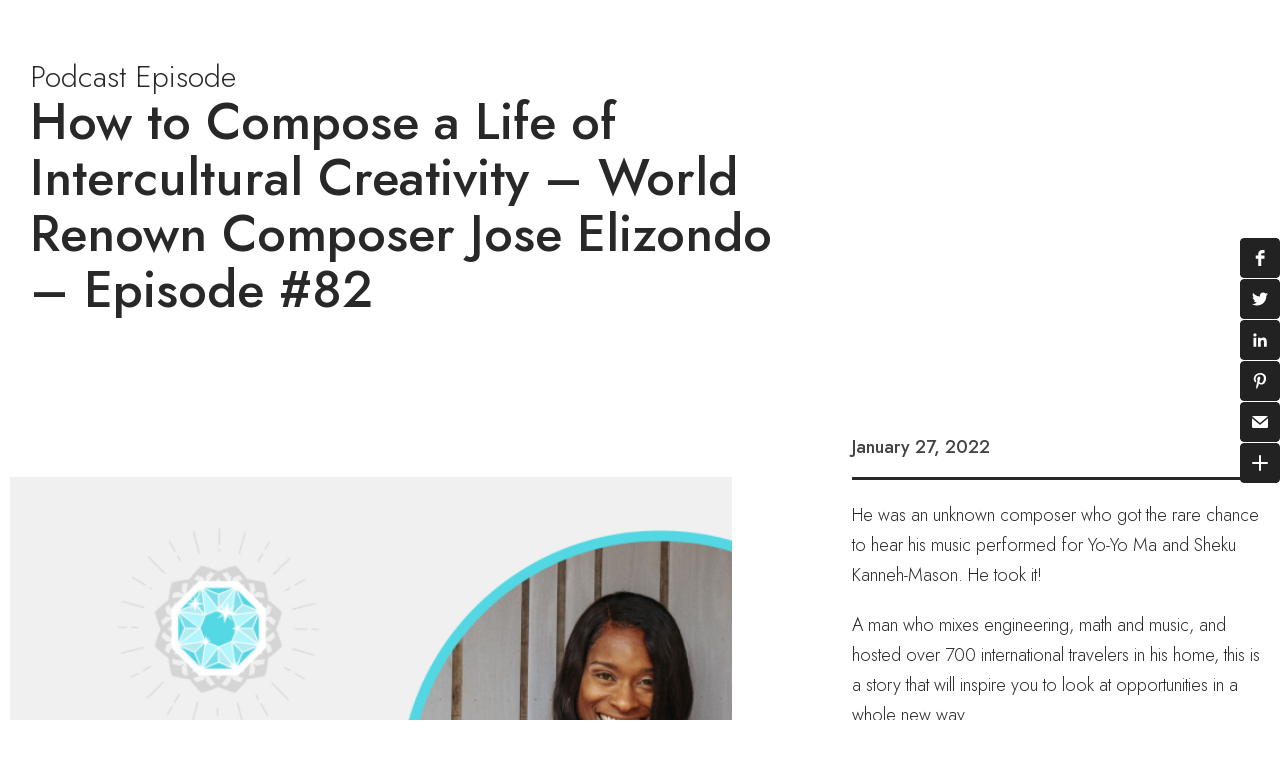

--- FILE ---
content_type: text/css
request_url: https://caffestrategies.com/wp-content/themes/letfordmedia/style/css/style.css
body_size: 33290
content:
@charset "UTF-8";
/***************************************************************************************************************************************
**************************************************************************************************************************************** 
**************************************************************** RESETS **************************************************************** 
**************************************************************************************************************************************** 
***************************************************************************************************************************************/
html, body, div, span, applet, object, iframe, h1, h2, h3, h4, h5, h6, p, blockquote, pre, a, abbr, acronym, address, big, cite, code, del, dfn, em, font, img, ins, kbd, q, s, samp, small, strike, strong, sub, sup, tt, var, dl, dt, dd, ol, ul, li, fieldset, form, label, legend, table, caption, tbody, tfoot, thead, tr, th, td {
  margin: 0;
  padding: 0;
  border: 0;
  outline: 0;
  font-weight: inherit;
  font-style: inherit;
  font-size: 100%;
  font-family: inherit;
  vertical-align: baseline;
  text-decoration: none;
}

.clear {
  clear: both;
}

button::-moz-focus-inner,
input[type=reset]::-moz-focus-inner,
input[type=button]::-moz-focus-inner,
input[type=submit]::-moz-focus-inner,
input[type=file] > input[type=button]::-moz-focus-inner {
  border: none;
}

/* ************************************************************** */
/* General 
/* ************************************************************** */
body {
  font-size: 12px;
  line-height: 20px;
  font-family: "Helvetica Neue", Arial, Helvetica, sans-serif;
}

input, textarea {
  font-size: 12px;
}

ul, ol {
  margin: 0 0 20px 20px;
}

/* ************************************************************** */
/* Forms 
/* ************************************************************** */
input,
textarea,
select {
  -moz-border-radius: 2px;
  -webkit-border-radius: 2px;
  border-radius: 2px;
  border: none;
}

input {
  padding: 7px 0 7px 8px;
}

input[type=submit] {
  padding: 4px 5px;
  cursor: pointer;
  text-transform: uppercase;
  font-size: 10px;
  font-weight: bold;
  -webkit-transition-property: background color;
  -webkit-transition-duration: 0.12s;
  -webkit-transition-timing-function: ease-out;
  -moz-transition-property: background color;
  -moz-transition-duration: 0.12s;
  -moz-transition-timing-function: ease-out;
  -o-transition-property: background color;
  -o-transition-duration: 0.12s;
  -o-transition-timing-function: ease-out;
}

textarea {
  padding: 7px 10px 7px 8px;
  width: 440px;
  height: 149px;
}

select {
  padding: 7px 8px 7px 8px;
}

/* ************************************************************** */
/* Headings 
/* ************************************************************** */
h1, h2, h3, h4, h5, h6, h7 {
  text-transform: uppercase;
  font-weight: bold;
}

h1 {
  font-size: 32px;
  padding: 40px 0 20px 0;
  letter-spacing: -2px;
}

h2 {
  font-size: 28px;
  padding: 40px 0 20px 0;
  letter-spacing: -1px;
}

h3 {
  font-size: 24px;
  padding: 40px 0 20px 0;
  letter-spacing: -1px;
}

h4 {
  font-size: 20px;
  padding: 40px 0 20px 0;
  letter-spacing: -1px;
}

h5 {
  font-size: 18px;
  padding: 40px 0 20px 0;
  letter-spacing: -1px;
}

h6 {
  font-size: 16px;
  padding: 40px 0 20px 0;
  letter-spacing: -1px;
}

h7 {
  font-size: 14px;
  padding: 40px 0 20px 0;
  letter-spacing: -1px;
}

/* ************************************************************** */
/* Typography 
/* ************************************************************** */
a {
  text-decoration: underline;
}

p {
  padding: 0 0 20px 0;
}

/* ************************************************************** */
/* Header 
/* ************************************************************** */
.logo_holder a img {
  -webkit-transition-property: opacity;
  -webkit-transition-duration: 0.12s;
  -webkit-transition-timing-function: ease-out;
}

.logo_holder a img:hover {
  opacity: 0.5;
}

/* ************************************************************** */
/* Slider 
/* ************************************************************** */
#slider_container {
  width: 100%;
}

#slider_wrapper {
  width: 960px;
  margin: 0 auto;
  padding: 0 10px 0 10px;
}

/* ************************************************************** */
/* General Fading Animation 
/* ************************************************************** */
a, #fc_submit, #submit, #searchsubmit {
  -webkit-transition-property: background color;
  -webkit-transition-duration: 0.12s;
  -webkit-transition-timing-function: ease-out;
  -moz-transition-property: background color;
  -moz-transition-duration: 0.12s;
  -moz-transition-timing-function: ease-out;
  -o-transition-property: background color;
  -o-transition-duration: 0.12s;
  -o-transition-timing-function: ease-out;
}

/* ************************************************************** */
/* Post 
/* ************************************************************** */
/* ************************************************************** */
/* Post Content 
/* ************************************************************** */
.more-link {
  font-size: 10px;
  font-weight: bold;
  text-transform: uppercase;
  text-decoration: none;
  padding: 0px 7px;
  margin: 0 0 20px 0;
  line-height: 19px;
  display: inline-block;
  position: relative;
  top: -10px;
  -moz-border-radius: 2px;
  -webkit-border-radius: 2px;
  border-radius: 2px;
}

a.more-link:hover {
  text-decoration: none;
}

/* ************************************************************** */
/* Inputs and Textareas Global 
/* ************************************************************** */
input, textarea {
  font-family: Arial, "Helvetica Neue", Helvetica, sans-serif;
}

/* ************************************************************** */
/* Post Comments 
/* ************************************************************** */
.comments_number {
  font-size: 24px;
  padding: 20px 0 40px 240px;
  margin: 0 10px 0 10px;
}

#post_comments {
  padding: 0 10px 0 10px;
  font-size: 12px;
}

#post_comments-1 ul {
  margin-left: 0;
}

#respond {
  padding: 40px 0 0 0;
}

.commentlist {
  list-style: none;
  padding: 20px 0 0 0;
}

.commentlist li {
  padding: 0 0 19px 0;
  word-wrap: break-word;
}

.commentlist ul.children {
  list-style: none;
}

.commentlist .comment_wrapper .user_wrapper {
  width: 230px;
  float: left;
}

.commentlist .comment_wrapper .user_wrapper img {
  float: left;
  display: block;
  padding: 3px 0 10px 0;
}

.commentlist .comment_wrapper .user_wrapper .comment_user_meta {
  float: right;
  width: 170px;
  padding: 0 0 18px 0;
}

.commentlist .comment_wrapper .comment_message_wrapper {
  font-size: 11px;
}

.commentlist .comment_wrapper .comment_author {
  font-size: 11px;
  font-weight: bold;
  text-transform: uppercase;
}

.commentlist .comment_wrapper .comment_author a {
  text-decoration: none;
}

.commentlist .comment_wrapper .comment_date {
  font-size: 10px;
  display: block;
  text-transform: uppercase;
}

.commentlist .comment_wrapper .comment-reply-link {
  display: none;
  font-size: 10px;
  text-decoration: none;
  font-weight: bold;
  text-transform: uppercase;
  padding: 0 3px 0 3px;
  margin: 0 0 0 2px;
  line-height: 15px;
  -moz-border-radius: 2px;
  -webkit-border-radius: 2px;
  border-radius: 2px;
}

.commentlist li:hover .comment-reply-link {
  display: inline-block;
}

.commentlist .comment_wrapper .comment_approval {
  font-size: 10px;
  text-decoration: none;
  font-weight: bold;
  text-transform: uppercase;
  padding: 1px 3px 1px 3px;
  margin: 0 0 0 5px;
  -moz-border-radius: 2px;
  -webkit-border-radius: 2px;
  border-radius: 2px;
}

.commentlist .comment_wrapper .comment_message_wrapper {
  float: right;
  width: 440px;
}

.commentlist .comment_wrapper .comment_content {
  padding-left: 240px;
  padding-bottom: 20px;
  position: relative;
}

.commentlist .comment_wrapper .comment_content p {
  display: block;
}

.commentlist ul.children li .comment_wrapper .user_wrapper {
  padding: 0 0 0 60px;
}

.commentlist ul.children li .comment_wrapper .comment_content {
  padding-left: 300px;
}

.commentlist ul.children ul li .comment_wrapper .user_wrapper {
  padding: 0 0 0 120px;
}

.commentlist ul.children ul li .comment_wrapper .comment_content {
  padding-left: 360px;
}

.commentlist ul.children ul ul li .comment_wrapper .user_wrapper {
  padding: 0 0 0 180px;
}

.commentlist ul.children ul ul li .comment_wrapper .comment_content {
  padding-left: 420px;
}

.commentlist ul.children ul ul ul li .comment_wrapper .user_wrapper {
  padding: 0 0 0 240px;
}

.commentlist ul.children ul ul ul li .comment_wrapper .comment_content {
  padding-left: 480px;
}

.commentlist ul.children ul ul ul ul li .comment_wrapper .user_wrapper {
  padding: 0 0 0 360px;
}

.commentlist ul.children ul ul ul ul li .comment_wrapper .comment_content {
  padding-left: 540px;
}

.commentlist ul.children li .comment_wrapper .comment_message_wrapper {
  width: 389px;
}

/* ************************************************************** */
/* Comment Form 
/* ************************************************************** */
#comment_form_wrapper {
  padding: 0 10px 0 10px;
}

#comment_form {
  padding: 0 0 80px 0;
}

#comment_form .comment_form_left {
  width: 220px;
  float: left;
  padding: 0 10px 0 0;
}

#comment_form .comment_form_left h3 {
  font-size: 24px;
  font-weight: bold;
  letter-spacing: -1px;
  padding: 5px 0 0 0;
}

#comment_form .comment_form_right {
  width: 460px;
  float: left;
  padding: 0 0 0 10px;
}

#comment_form label {
  font-size: 11px;
  padding: 0 0 0 10px;
}

#comment_form input {
  border: none;
  width: 210px;
  font-size: 12px;
  padding: 7px 0 7px 8px;
  -moz-border-radius: 2px;
  -webkit-border-radius: 2px;
  border-radius: 2px;
}

#comment_form textarea {
  width: 440px;
  height: 149px;
  border: none;
  line-height: 20px;
  padding: 7px 10px 7px 8px;
  margin-bottom: -4px;
  font-size: 12px;
  -moz-border-radius: 2px;
  -webkit-border-radius: 2px;
  border-radius: 2px;
}

/*#comment_form .submit_comment	{ display:block; width: 117px; height:27px; padding-right:8px; font-size:11px; text-align:center; border: 0; cursor:pointer;  }*/
#comment_form .submit_comment {
  width: auto;
  cursor: pointer;
  border: none;
  font-size: 10px;
  font-weight: bold;
  text-transform: uppercase;
  text-decoration: none;
  padding: 3px 5px;
  -moz-border-radius: 2px;
  -webkit-border-radius: 2px;
  border-radius: 2px;
}

#comment_form p {
  padding: 0 0 15px 0;
}

#comment_form .cancel-comment-reply {
  margin: 0 0 0 0;
  float: right;
  font-size: 12px;
}

#post_comments #comment_form {
  margin-left: 0;
}

/* Fixes the margin jump when your click "reply" */
/***************************************************************************************************************************************
**************************************************************************************************************************************** 
************************************************************ CUSTOM STYLES ************************************************************* 
**************************************************************************************************************************************** 
***************************************************************************************************************************************/
/* ************************************************************** */
/* Fonts 
/* ************************************************************** */
/*
-- JOST --
font-family: 'Jost', sans-serif;

LIGHT
font-weight: 300;

NORMAL
font-weight: 400;

MEDIUM
font-weight: 500;

BOLD
font-weight: 700;
*/
/* ************************************************************** */
/* CSS Variables 
/* ************************************************************** */
:root {
  --light-blue: #b2f6fd;
  --dark-blue: #58d7e2;
  --yellow: #efd169;
  --dark-green: #558811;
  --light-gray-01: #f9f9f9;
  --light-gray-02: #f1f1f1;
  --light-gray-03: #dbdbdb;
  --medium-gray: #878787;
  --dark-gray: #282828;
  --highlight-color: #fefbd9;
  --light-highlight: #91826e;
  --white: #ffffff;
  --primary-color: #fff;
  --secondary-color: #fff;
  --fs-body: 1.125rem;
  --fs-h1: 3rem;
  --fs-h2: 3.1875rem;
  --fw-l: 300;
  --fw-r: 400;
  --fw-m: 500;
  --fw-b: 700;
  --ff-jost: "Jost", sans-serif;
  --content-padding: 60px 30px;
  --max-width: 1500px;
}

/* ************************************************************** */
/* General 
/* ************************************************************** */
/* Mobile browsers only */
@media only screen and (max-device-width: 480px) {
  * {
    -webkit-text-size-adjust: 100%;
    -moz-text-size-adjust: 100%;
    -ms-text-size-adjust: 100%;
  }
}
/** Add position:relative to parent div **/
@keyframes rotation {
  from {
    transform: rotate(0deg);
  }
  to {
    transform: rotate(359deg);
  }
}
body {
  font-family: "Jost", sans-serif;
  font-weight: 300;
  color: #434343;
  font-size: 18px;
  height: 100%;
  background: #fff;
}

*,
*:before,
*:after {
  -moz-box-sizing: border-box;
  -webkit-box-sizing: border-box;
  box-sizing: border-box;
}

hr {
  height: 1px;
  background: #dbdbdb;
  border: none;
  margin-top: 30px;
  margin-bottom: 30px;
}

ul,
ol {
  font-family: "Jost", sans-serif;
  font-weight: 300;
  font-size: 18px;
}
ul li,
ol li {
  line-height: 31px;
  margin-bottom: 10px;
}

strong {
  font-weight: bold;
}

.page-cursor {
  position: absolute;
  width: 100%;
  display: flex;
  justify-content: center;
  align-items: center;
  z-index: 1200000000;
}
.page-cursor .page__inner {
  display: flex;
  justify-content: center;
  width: 100%;
}
.page-cursor .page__inner .cursor {
  position: fixed;
  left: 0;
  top: 0;
  pointer-events: none;
}
.page-cursor .page__inner .cursor--small {
  width: 5px;
  height: 5px;
  left: -2.5px;
  top: -2.5px;
  border-radius: 50%;
  z-index: 11000;
  background: #68ccd5;
}
.page-cursor .page__inner .cursor--canvas {
  width: 100vw;
  height: 100vh;
  z-index: 12000;
}

.page-cursor,
.page-cursor a {
  cursor: none;
}

.page-content-wrapper {
  position: relative;
  text-align: center;
  width: 100%;
}
.page-content-wrapper .page-content {
  position: relative;
  text-align: left;
  width: 100%;
  max-width: 1500px;
  margin-left: auto;
  margin-right: auto;
  padding: 60px 30px;
  -moz-box-sizing: border-box;
  -webkit-box-sizing: border-box;
  box-sizing: border-box;
}
.page-content-wrapper .page-content img {
  max-width: 100%;
  height: auto;
}

.text-highlight {
  font-size: 18px;
  padding: 20px 30px;
  background: #fefbd9;
  -webkit-border-radius: 5px !important;
  border-radius: 5px !important;
  background-clip: padding-box !important;
  /* stops bg color from leaking outside the border: */
  -moz-box-sizing: border-box;
  -webkit-box-sizing: border-box;
  box-sizing: border-box;
}

.text-highlight-bottom {
  /*
  p {
  	position: relative;

      &:after {
  		content: "";
  		position: absolute;
  		display: block;
  		width: 100%;
  		height: 12px;
  		background: #b3ebf2 !important;
  		bottom: 0;
  	    border-radius: 0 20px 20px 0;
  		//z-index: -1;
  		-webkit-transition: left 0.2s ease-in;	    
      }
  }
  */
}
.text-highlight-bottom span {
  position: relative;
  background-image: linear-gradient(#d9f5f8, #d9f5f8), linear-gradient(#d9f5f8, #d9f5f8), linear-gradient(#d9f5f8, #d9f5f8);
  background-size: 20px 2px, 100% 10px, 0 2px;
  background-position: calc(20px * -1) 100%, 100% 100%, 0 100%;
  background-repeat: no-repeat;
}

.has-dropcap::first-letter {
  float: left;
  font-size: 6rem;
  line-height: 0.65;
  margin: 0.1em 0.3em 0.1em 0;
  padding-top: 5px;
  font-weight: 700;
}

.big-quote {
  position: relative;
  font-size: 2rem;
  font-weight: 400;
  line-height: 1.3em;
  padding-right: 0;
  padding-left: 85px;
  margin-top: 48px;
  margin-bottom: 48px;
  color: inherit;
}
.big-quote::before {
  content: "";
  position: absolute;
  background: url(../gfx/quote.svg) no-repeat;
  width: 55px;
  height: 55px;
  border: none;
  top: 10px;
  left: 0px;
}
.big-quote .author {
  font-size: 1rem;
  color: #bababa;
  margin-top: 10px;
}

.relevanssi-query-term {
  padding: 2px 5px;
  background: #fefbd9;
}

.section-title {
  text-align: center;
  font-weight: 700;
  font-size: 55px;
  line-height: 80px;
}

.section-subtitle {
  text-align: center;
  font-size: 22px;
  text-transform: uppercase;
  line-height: 61px;
}

ul.white-bullet {
  padding: 0px;
  margin-left: 0px;
}
ul.white-bullet.thin-spacing li {
  margin-bottom: 0px;
}
ul.white-bullet li::before {
  content: "• ";
  color: #fff;
}

.vc_btn3 {
  font-family: "Jost", sans-serif;
  font-weight: 500;
  color: #fff !important;
  font-size: 18px !important;
  text-transform: uppercase !important;
  letter-spacing: 2px !important;
  background: #b2f6fd !important;
  border: none !important;
  padding-left: 30px !important;
  padding-right: 30px !important;
  -webkit-border-radius: 40px !important;
  border-radius: 40px !important;
  background-clip: padding-box !important;
  /* stops bg color from leaking outside the border: */
}
.vc_btn3:hover {
  background: #58d7e2 !important;
}

.btn-outline a {
  color: #58d7e2 !important;
  font-weight: 700;
  padding-left: 30px !important;
  padding-right: 30px !important;
  background: none;
  border: 1px solid #58d7e2 !important;
  -o-transition: 0.5s ease-in-out;
  -ms-transition: 0.5s ease-in-out;
  -moz-transition: 0.5s ease-in-out;
  -webkit-transition: 0.5s ease-in-out;
  transition: 0.5s ease-in-out;
}
.btn-outline a:hover {
  color: #fff !important;
  background: #58d7e2 !important;
}

.white-outline a {
  border: 1px solid #fff !important;
  -o-transition: 0.5s ease-in-out;
  -ms-transition: 0.5s ease-in-out;
  -moz-transition: 0.5s ease-in-out;
  -webkit-transition: 0.5s ease-in-out;
  transition: 0.5s ease-in-out;
}
.white-outline a:hover {
  background: #58d7e2 !important;
}

.blue-btn {
  margin-bottom: 10px;
}
.blue-btn a {
  position: relative;
  font-family: "Jost", sans-serif;
  color: #fff !important;
  font-size: 18px !important;
  font-weight: 300;
  text-transform: none !important;
  letter-spacing: normal !important;
  padding: 10px 50px 10px 20px !important;
  background: #58d7e2 !important;
  -webkit-border-radius: 5px !important;
  border-radius: 5px !important;
  background-clip: padding-box !important;
  /* stops bg color from leaking outside the border: */
  -o-transition: 0.4s ease-in-out;
  -ms-transition: 0.4s ease-in-out;
  -moz-transition: 0.4s ease-in-out;
  -webkit-transition: 0.4s ease-in-out;
  transition: 0.4s ease-in-out;
}
.blue-btn a:before {
  content: "";
  position: absolute;
  width: 10%;
  height: 1px;
  top: 50%;
  right: 22px;
  background-color: white;
  -webkit-transform: scaleX(1);
  transform: scaleX(1);
  -webkit-transition: all 0.3s ease-in-out 0s;
  transition: all 0.3s ease-in-out 0s;
}
.blue-btn a:after {
  position: absolute;
  font-family: "Font Awesome 6 Pro";
  content: "";
  font-size: 12px;
  color: #fff;
  font-weight: 300;
  top: 17px;
  right: 20px;
  -o-transition: 0.3s ease-in-out;
  -ms-transition: 0.3s ease-in-out;
  -moz-transition: 0.3s ease-in-out;
  -webkit-transition: 0.3s ease-in-out;
  transition: 0.3s ease-in-out;
}
.blue-btn a:hover {
  padding: 10px 45px 10px 25px !important;
}
.blue-btn a:hover:before {
  right: 17px;
}
.blue-btn a:hover:after {
  right: 15px;
}
.blue-btn.large a {
  font-family: var(--ff-jost);
  font-weight: var(--fw-b);
  font-size: 1.375rem !important;
  color: var(--white) !important;
  line-height: 1.5em !important;
  padding: 10px 20px !important;
}
.blue-btn.large a:before, .blue-btn.large a:after {
  content: none;
}
.blue-btn.large a:hover {
  background: var(--dark-gray) !important;
}

a.purple-btn {
  font-size: 16px;
  color: #fff !important;
  text-decoration: none;
  padding: 10px 20px !important;
  background: #58d7e2;
  -webkit-border-radius: 5px !important;
  border-radius: 5px !important;
  background-clip: padding-box !important;
  /* stops bg color from leaking outside the border: */
  -o-transition: 0.3s ease-in-out;
  -ms-transition: 0.3s ease-in-out;
  -moz-transition: 0.3s ease-in-out;
  -webkit-transition: 0.3s ease-in-out;
  transition: 0.3s ease-in-out;
}
a.purple-btn:hover {
  color: #fff;
  background: #430f40 !important;
}

.purple-btn-wpb button {
  padding-left: 60px !important;
  padding-right: 60px !important;
  -o-transition: 0.3s ease-in-out;
  -ms-transition: 0.3s ease-in-out;
  -moz-transition: 0.3s ease-in-out;
  -webkit-transition: 0.3s ease-in-out;
  transition: 0.3s ease-in-out;
}
.purple-btn-wpb button:hover {
  background: #430f40 !important;
}

.inner-text-padding .vc_column-inner {
  padding: 90px 90px 20px 90px !important;
}

.border-bottom {
  margin-bottom: 0px;
  border: none;
}
.border-bottom .wpb_text_column {
  margin-bottom: 10px;
}

.alternating-bg-color .vc_row {
  padding-top: 20px;
  margin-bottom: 0px;
}
.alternating-bg-color .vc_row p {
  line-height: 22px;
}
.alternating-bg-color .vc_row:nth-child(odd) {
  padding-top: 20px;
  background: #dbdbdb;
}

.eapps-testimonials-slider .eapps-testimonials-slider-slider {
  max-width: 100% !important;
}
.eapps-testimonials-slider .eapps-testimonials-slider-slider .eapps-testimonials-slider-slider-container {
  margin-right: 0px;
  margin-left: 0px;
}
.eapps-testimonials-slider .eapps-testimonials-slider-slider .eapps-testimonials-slider-slider-container .eapps-testimonials-slider-page-item {
  width: 100% !important;
  max-width: 100% !important;
}
.eapps-testimonials-slider .eapps-testimonials-slider-slider .eapps-testimonials-slider-slider-container .eapps-testimonials-slider-page-item .eapps-testimonials-slider-page-item-right {
  width: 100%;
}
.eapps-testimonials-slider .eapps-testimonials-slider-slider .eapps-testimonials-slider-slider-container .eapps-testimonials-slider-page-item .eapps-testimonials-slider-page-item-right .eui-item-text {
  font-family: "Jost", sans-serif;
  font-size: 18px;
  font-weight: 300;
  line-height: 30px;
  color: #282828;
}
.eapps-testimonials-slider .eapps-testimonials-slider-slider .eapps-testimonials-slider-slider-container .eapps-testimonials-slider-page-item .eapps-testimonials-slider-page-item-right .eapps-testimonials-slider-page-item-author {
  font-family: "Jost", sans-serif;
  text-align: center;
  width: 100%;
}
.eapps-testimonials-slider .eapps-testimonials-slider-slider .eapps-testimonials-slider-slider-container .eapps-testimonials-slider-page-item .eapps-testimonials-slider-page-item-right .eapps-testimonials-slider-page-item-author .eapps-testimonials-slider-page-item-author-info-name {
  font-size: 16px;
}
.eapps-testimonials-slider .eapps-testimonials-slider-slider .eapps-testimonials-slider-slider-container .eapps-testimonials-slider-page-item .eapps-testimonials-slider-page-item-right .eapps-testimonials-slider-page-item-author .eapps-testimonials-slider-page-item-author-info-caption {
  font-size: 16px;
}

.pagination {
  font-family: "Jost", sans-serif;
  color: #58d7e2;
  font-size: 18px !important;
  font-weight: 300;
  text-align: center;
  padding: 20px 0px 30px 0px;
}
.pagination .current {
  display: inline-block;
  padding-top: 7px;
  background: #f9f9f9;
  border: 2px solid #58d7e2;
  width: 38px;
  height: 38px;
  -webkit-border-radius: 19px !important;
  border-radius: 19px !important;
  background-clip: padding-box !important;
  /* stops bg color from leaking outside the border: */
}
.pagination a {
  display: inline-block;
  font-family: "Jost", sans-serif;
  color: #58d7e2;
  font-size: 18px !important;
  font-weight: 300;
  text-align: center;
  text-decoration: none !important;
  margin-left: 3px;
  margin-right: 3px;
  padding-top: 7px;
  width: 38px;
  height: 38px;
  border: 2px solid #f9f9f9;
  background: #f9f9f9;
  -webkit-border-radius: 19px !important;
  border-radius: 19px !important;
  background-clip: padding-box !important;
  /* stops bg color from leaking outside the border: */
  -o-transition: 0.3s ease-in-out;
  -ms-transition: 0.3s ease-in-out;
  -moz-transition: 0.3s ease-in-out;
  -webkit-transition: 0.3s ease-in-out;
  transition: 0.3s ease-in-out;
}
.pagination a.first, .pagination a.previous, .pagination a.next, .pagination a.last {
  width: 50px;
}
.pagination a:hover {
  color: #fff !important;
  background: #b2f6fd;
}

.bullet-header {
  position: relative;
  padding-left: 2.25rem;
}
.bullet-header:before {
  position: absolute;
  font-family: "Font Awesome 6 Pro";
  content: "";
  font-size: 12px;
  color: #58d7e2;
  font-weight: 600;
  top: 7px;
  left: 0px;
  -o-transition: 0.3s ease-in-out;
  -ms-transition: 0.3s ease-in-out;
  -moz-transition: 0.3s ease-in-out;
  -webkit-transition: 0.3s ease-in-out;
  transition: 0.3s ease-in-out;
}
.bullet-header p {
  font-family: "Jost", sans-serif;
  font-weight: 700 !important;
  font-size: 1.875rem !important;
}

/* ************************************************************** */
/* Headings 
/* ************************************************************** */
h1 {
  font-family: "Jost", sans-serif;
  font-weight: 300;
  color: #282828;
  text-transform: capitalize;
  font-size: 48px;
  line-height: 1.2em;
  letter-spacing: normal;
  margin-bottom: 20px;
  padding-top: 0px;
  padding-bottom: 0px;
}

h2 {
  position: relative;
  font-family: "Jost", sans-serif;
  font-weight: 500 !important;
  font-size: 51px !important;
  color: #282828;
  letter-spacing: normal;
  text-transform: uppercase;
  margin-bottom: 20px;
  padding-top: 0px;
  padding-bottom: 0px;
  z-index: 3;
  -o-transition: 0.3s ease-in-out;
  -ms-transition: 0.3s ease-in-out;
  -moz-transition: 0.3s ease-in-out;
  -webkit-transition: 0.3s ease-in-out;
  transition: 0.3s ease-in-out;
}
h2.blue {
  position: relative;
}
h2.blue:after {
  content: "";
  position: absolute;
  display: block;
  width: 100vw;
  height: 36px;
  background: #b3ebf2 !important;
  top: 10px;
  right: 0;
  bottom: 0;
  left: -15px;
  border-radius: 0 20px 20px 0;
  transform: translateX(-100%) translateX(0.1rem);
  -webkit-transition: left 0.2s ease-in;
}
h2.pre {
  font-family: "Jost", sans-serif;
  font-weight: 300 !important;
  font-size: 30px !important;
  color: #282828;
  text-transform: uppercase;
  margin-bottom: 0px;
  padding-bottom: 0px;
  background: none;
}
h2.center {
  text-align: center !important;
  background: none;
}
h2.lower-case {
  text-transform: none;
}

h3 {
  font-family: "Jost", sans-serif;
  font-weight: 300 !important;
  font-size: 20px !important;
  color: #282828;
  letter-spacing: normal;
  text-transform: uppercase;
  margin-bottom: 30px;
  padding-top: 0px;
  padding-bottom: 0px;
}

.vc_row h2 {
  font-size: 30px;
  font-weight: 400;
}
.vc_row h3 {
  font-size: 20px;
  font-weight: 700;
}

/* ************************************************************** */
/* Typography 
/* ************************************************************** */
a,
.page-content a {
  color: #58d7e2;
  text-decoration: underline;
  -o-transition: 0.5s ease-in-out;
  -ms-transition: 0.5s ease-in-out;
  -moz-transition: 0.5s ease-in-out;
  -webkit-transition: 0.5s ease-in-out;
  transition: 0.5s ease-in-out;
}
a:hover,
.page-content a:hover {
  color: #282828;
}

p {
  font-family: "Jost", sans-serif;
  font-weight: 300;
  color: #282828;
  font-size: 18px;
  line-height: 30px;
}

del {
  text-decoration: line-through;
}

em {
  font-style: italic;
}

blockquote {
  padding-left: 20px;
  border-left: 5px solid #dbdbdb;
  margin-bottom: 20px;
  padding-top: 10px;
}

small {
  font-size: 14px;
}

sup {
  font-size: 0.7em;
}

/* ************************************************************** */
/* Header 
/* ************************************************************** */
.sfm-rollback {
  width: 0px !important;
}

.sfm-sidebar-close:before, .sfm-sidebar-close:after {
  background: #282828 !important;
}
.sfm-sidebar-close:hover:before, .sfm-sidebar-close:hover:after {
  background: #58d7e2 !important;
}

.sfm-title {
  text-align: center;
}
.sfm-title h3 {
  font-size: 18px !important;
  padding-top: 10px;
  border-top: 1px solid #878787;
}

.header-transparent {
  position: absolute;
  width: 100%;
  z-index: 999;
  /* Top Header */
  /* Bottom Header */
}
.header-transparent .header-top-wrapper {
  border-bottom: 1px solid rgba(255, 255, 255, 0.13);
  background: none;
}
.header-transparent .header-top-wrapper .header-top {
  color: #fff;
}
.header-transparent .header-top-wrapper .header-top .right {
  text-align: right;
}
.header-transparent .header-top-wrapper .header-top .right ul.account-menu li a {
  color: #fff;
  -o-transition: 0.3s ease-in-out;
  -ms-transition: 0.3s ease-in-out;
  -moz-transition: 0.3s ease-in-out;
  -webkit-transition: 0.3s ease-in-out;
  transition: 0.3s ease-in-out;
}
.header-transparent .header-top-wrapper .header-top .right ul.account-menu li a:hover {
  color: #f9f9f9;
}
.header-transparent .header-bottom-wrapper {
  background: none;
}
.header-transparent .header-bottom-wrapper .header-bottom .logo-text a {
  color: #fff;
}
.header-transparent .header-bottom-wrapper .header-bottom .menu-right ul.social-links {
  border-left: 1px solid #282828;
}
.header-transparent .header-bottom-wrapper .header-bottom .menu-right ul.social-links li a {
  color: #282828;
}
.header-transparent ul#menu-top-nav li a {
  color: #282828;
}
.header-transparent ul#menu-top-nav li a:hover {
  color: #282828;
}
.header-transparent #menu-top-nav > li.current-menu-parent > a,
.header-transparent #menu-top-nav > li.current-menu-item > a {
  color: #282828 !important;
}
.header-transparent #menu-top-nav > li > a {
  color: #fff;
}
.header-transparent #menu-top-nav > li > a:after {
  background-color: rgba(255, 255, 255, 0.11);
}
.header-transparent #menu-top-nav > li > a:hover,
.header-transparent #menu-top-nav > li.active > a,
.header-transparent #menu-top-nav > li > ul {
  color: #fff !important;
}

/* Top Header */
.header-top-wrapper {
  width: 100%;
  text-align: center;
  z-index: 999;
  border-bottom: 1px solid #f1eeee;
  background: #fff;
  -webkit-transition: background-color 700ms linear;
  -moz-transition: background-color 700ms linear;
  -o-transition: background-color 700ms linear;
  -ms-transition: background-color 700ms linear;
  transition: background-color 700ms linear;
}
.header-top-wrapper .header-top {
  text-align: left;
  color: #282828;
  font-size: 13px;
  width: 100%;
  max-width: 1500px;
  margin-left: auto;
  margin-right: auto;
  padding: 2px 30px;
  -moz-box-sizing: border-box;
  -webkit-box-sizing: border-box;
  box-sizing: border-box;
}
.header-top-wrapper .header-top .left {
  padding-top: 5px;
}
.header-top-wrapper .header-top .right {
  text-align: right;
}
.header-top-wrapper .header-top .right ul.account-menu {
  list-style: none;
  margin: 0px;
  padding-left: 0px;
}
.header-top-wrapper .header-top .right ul.account-menu li {
  display: inline-block;
  margin-bottom: 0px;
}
.header-top-wrapper .header-top .right ul.account-menu li:after {
  content: "|";
  padding-left: 10px;
  padding-right: 10px;
}
.header-top-wrapper .header-top .right ul.account-menu li a {
  font-size: 13px;
  color: #282828;
  text-decoration: none;
  -o-transition: 0.3s ease-in-out;
  -ms-transition: 0.3s ease-in-out;
  -moz-transition: 0.3s ease-in-out;
  -webkit-transition: 0.3s ease-in-out;
  transition: 0.3s ease-in-out;
}
.header-top-wrapper .header-top .right ul.account-menu li a:hover {
  color: #58d7e2;
}

/* Bottom Header */
.header-bottom-wrapper {
  width: 100%;
  text-align: center;
  background: #fff;
  z-index: 999;
  -webkit-transition: background-color 700ms linear;
  -moz-transition: background-color 700ms linear;
  -o-transition: background-color 700ms linear;
  -ms-transition: background-color 700ms linear;
  transition: background-color 700ms linear;
}
.header-bottom-wrapper .header-bottom {
  text-align: left;
  width: 100%;
  max-width: 1500px;
  margin-left: auto;
  margin-right: auto;
  padding-left: 30px;
  padding-right: 30px;
  -moz-box-sizing: border-box;
  -webkit-box-sizing: border-box;
  box-sizing: border-box;
}
.header-bottom-wrapper .header-bottom .logo {
  position: relative;
  float: left;
  margin-top: 15px;
  margin-right: 50px;
  z-index: 9999;
}
.header-bottom-wrapper .header-bottom .logo a {
  display: block;
}
.header-bottom-wrapper .header-bottom .logo img {
  width: 170px;
  height: auto;
}
.header-bottom-wrapper .header-bottom .logo-text {
  position: relative;
  float: left;
  font-size: 25px;
  margin-top: 30px;
  margin-right: 50px;
  z-index: 999999;
}
.header-bottom-wrapper .header-bottom .logo-text a {
  color: #282828;
  text-decoration: none;
}
.header-bottom-wrapper .header-bottom .menu-right {
  float: right;
  padding-top: 10px;
}
.header-bottom-wrapper .header-bottom .menu-right .menu-top-nav-container {
  float: left;
}
.header-bottom-wrapper .header-bottom .menu-right ul.social-links {
  position: relative;
  float: right;
  list-style: none;
  margin-top: 16px;
  margin-left: 20px;
  padding-left: 10px;
  border-left: 1px solid #282828;
}
.header-bottom-wrapper .header-bottom .menu-right ul.social-links li {
  display: inline-block;
  padding-top: 8px;
  padding-left: 5px;
  padding-right: 5px;
}
.header-bottom-wrapper .header-bottom .menu-right ul.social-links li a {
  color: #282828;
}
.header-bottom-wrapper .header-bottom .menu-right ul.social-links li a:hover {
  color: #58d7e2;
}

.header-img img {
  width: 100%;
  height: auto;
  border: 10px solid #fff;
  -webkit-border-radius: 20px !important;
  border-radius: 20px !important;
  background-clip: padding-box !important;
  /* stops bg color from leaking outside the border: */
}

.sfm-logo .sfm-widget-bottom {
  margin-top: 0px;
}
.sfm-logo .sfm-widget-bottom p {
  display: none;
}
.sfm-logo .sfm-widget-bottom .responsive-nav-account {
  text-align: center;
}
.sfm-logo .sfm-widget-bottom .responsive-nav-account a {
  position: relative;
  color: #fff;
  text-decoration: none;
  padding: 10px 0px 10px 20px;
  -o-transition: 0.3s ease-in-out;
  -ms-transition: 0.3s ease-in-out;
  -moz-transition: 0.3s ease-in-out;
  -webkit-transition: 0.3s ease-in-out;
  transition: 0.3s ease-in-out;
}
.sfm-logo .sfm-widget-bottom .responsive-nav-account a.logout:before {
  position: absolute;
  font-family: "Font Awesome 6 Pro";
  content: "";
  font-size: 12px;
  color: #fff;
  font-weight: 400;
  top: 12px;
  left: 0px;
  -o-transition: 0.3s ease-in-out;
  -ms-transition: 0.3s ease-in-out;
  -moz-transition: 0.3s ease-in-out;
  -webkit-transition: 0.3s ease-in-out;
  transition: 0.3s ease-in-out;
}
.sfm-logo .sfm-widget-bottom .responsive-nav-account a.login:before {
  position: absolute;
  font-family: "Font Awesome 6 Pro";
  content: "";
  font-size: 12px;
  color: #fff;
  font-weight: 400;
  top: 12px;
  left: 0px;
  -o-transition: 0.3s ease-in-out;
  -ms-transition: 0.3s ease-in-out;
  -moz-transition: 0.3s ease-in-out;
  -webkit-transition: 0.3s ease-in-out;
  transition: 0.3s ease-in-out;
}
.sfm-logo .sfm-widget-bottom .responsive-nav-account a:hover {
  color: #f9f9f9;
}

ul#menu-top-nav {
  list-style: none;
  margin-left: 0px;
  padding-left: 0px;
}
ul#menu-top-nav li {
  float: left;
  font-family: "Jost", sans-serif;
  font-weight: 300;
}
ul#menu-top-nav li a {
  color: #282828;
  font-size: 16px;
  font-weight: normal;
  text-decoration: none;
  padding-top: 10px;
  background: center top;
}
ul#menu-top-nav li a:hover {
  color: #282828;
}

#menu-top-nav > li {
  list-style: none;
  position: relative;
  display: inline-block;
  padding: 0 0 20px 0;
  margin: 0;
}
#menu-top-nav > li.menu-contact a {
  color: #fff !important;
  margin-left: 10px;
  background: #282828;
  -webkit-border-radius: 5px !important;
  border-radius: 5px !important;
  background-clip: padding-box !important;
  /* stops bg color from leaking outside the border: */
}
#menu-top-nav > li.menu-contact a:after {
  content: none;
}
#menu-top-nav > li.menu-contact a:hover {
  color: #fff !important;
  background: #58d7e2;
}

#menu-top-nav > li.current-menu-parent :after,
#menu-top-nav > li.current-menu-item :after,
body.single-cs_podcast #menu-top-nav > li.menu-item-551 :after,
body.single-post #menu-top-nav > li.menu-item-1017 :after,
body.category #menu-top-nav > li.menu-item-1017 :after {
  visibility: visible;
  -webkit-transform: scaleX(1);
  transform: scaleX(1);
}

#menu-top-nav > li.current-menu-parent > a,
#menu-top-nav > li.current-menu-item > a {
  color: #282828 !important;
}

body.page-id-487 #menu-top-nav li ul.sub-menu li.page-item-487 a,
body.page-id-489 #menu-top-nav li ul.sub-menu li.page-item-489 a,
body.page-id-491 #menu-top-nav li ul.sub-menu li.page-item-491 a {
  color: #b2f6fd !important;
}

.page-id-27 #menu-top-nav > li.current-menu-parent > a,
.page-id-27 #menu-top-nav > li.current-menu-item > a {
  color: #fff !important;
}

#menu-top-nav > li > a {
  display: block;
  position: relative;
  color: #fff;
  text-decoration: none;
  font-size: 12px;
  margin-top: 25px;
  padding: 0px 15px 0px 15px !important;
  -o-transition: 0.5s ease-in-out;
  -ms-transition: 0.5s ease-in-out;
  -moz-transition: 0.5s ease-in-out;
  -webkit-transition: 0.5s ease-in-out;
  transition: 0.5s ease-in-out;
  z-index: 9;
}
#menu-top-nav > li > a:after {
  content: "";
  position: absolute;
  width: 100%;
  height: 15px;
  bottom: 0px;
  left: 0;
  background-color: rgba(243, 243, 243, 0.9);
  visibility: hidden;
  -webkit-transform: scaleX(0);
  transform: scaleX(0);
  -webkit-transition: all 0.3s ease-in-out 0s;
  transition: all 0.3s ease-in-out 0s;
  z-index: -1;
}

#menu-top-nav > li > a:hover:after {
  visibility: visible;
  -webkit-transform: scaleX(1);
  transform: scaleX(1);
}

#menu-top-nav > li > a:hover,
#menu-top-nav > li.active > a,
#menu-top-nav > li > ul {
  color: #282828 !important;
}

#menu-top-nav > li > ul {
  position: absolute;
  display: none;
  margin: 0;
  padding: 0 0 5px;
  top: 70px;
  left: 0;
  background: #282828;
  white-space: nowrap;
  z-index: 999;
}

#menu-top-nav > li > ul > li {
  display: block;
  margin: 5px 20px;
  padding: 0;
}

#menu-top-nav > li > ul > li > a {
  font-size: 14px;
  color: #fff !important;
  margin-left: 10px;
  margin-right: 10px;
}
#menu-top-nav > li > ul > li > a:hover {
  color: #c1c1c1 !important;
  padding-left: 10px;
  margin-right: 0px;
}

#menu-top-nav > li:hover > ul {
  display: block;
  -webkit-border-bottom-right-radius: 3px;
  border-bottom-right-radius: 3px;
  -webkit-border-bottom-left-radius: 3px;
  border-bottom-left-radius: 3px;
  background-clip: padding-box;
}

.fixed-header {
  position: fixed;
  top: 0;
  left: 0;
  width: 100%;
  background: #fff !important;
}

.header-opaque {
  background: white;
}

.header-dark {
  background: white;
}

.header-transparent {
  background: rgba(255, 255, 255, 0);
}

/*

	// *** vertical center page title ***
	.header-overlay {
		position: relative;
		background-size: cover;
		background-position: center center;
		//-webkit-filter: grayscale(50%); // Safari 6.0 - 9.0 
		//filter: grayscale(50%);
		-webkit-filter: grayscale(0); // Safari 6.0 - 9.0 
		filter: grayscale(0);

		&:after {
			content: "";
			//opacity: 0.2;
			top: 0;
			left: 0;
			bottom: 0;
			right: 0;
			position: absolute;
		    background-size: cover;
		    background-position: center center;		
			z-index: -1;   
		}	

		.header-banner-wrapper {
			-webkit-transform-style: preserve-3d;
			-moz-transform-style: preserve-3d;
			transform-style: preserve-3d;
			height: 722px;

		    //background-color: rgba(40,40,40,.93);
		    background-color: rgba(40,40,40,0);

			.header-banner-title {
				position: relative;
				padding-left: 40px;
				padding-right: 40px;
				top: 50%;
				transform: perspective(1px) translateY(-50%);

				h1 {

				    &:before {
					    content: "";
					    position: absolute;
					    width: 100%;
					    height: 3px;
					    bottom: -15px;
					    left: 0;
					    // right: 45%; 
					    background-color: rgba(183, 0, 9, 0.7);
					    visibility: visible;
					    -webkit-transform: scaleX(.05);
					    transform: scaleX(.05);
					    -webkit-transition: all 0.3s ease-in-out 0s;
					    transition: all 0.3s ease-in-out 0s;
					    -webkit-filter: grayscale(0%);
					    filter: grayscale(0%);
				    }

				}

			}
		}	
	}	


	h1.page-title-featured-image {
		position: absolute;
		text-align: center;
		font-size: 54px;
		color: #fff;
		top: 310px;
		left: 0;
		right: 0;
		z-index: 99;

	    /*
	    &:before {
		    content: "";
		    position: absolute;
		    width: 100%;
		    height: 3px;
		    bottom: -15px;
		    left: 0;
		    background-color: rgba(183, 0, 9, 1);
		    visibility: visible;
		    -webkit-transform: scaleX(.05);
		    transform: scaleX(.05);
		    -webkit-transition: all 0.3s ease-in-out 0s;
		    transition: all 0.3s ease-in-out 0s;
	    }
	    *****

	}

	*/
.page-title-wrapper {
  position: relative;
  width: 100%;
  text-align: center;
  z-index: 99;
}
.page-title-wrapper .page-title {
  text-align: left;
  width: 100%;
  max-width: 1500px;
  margin-left: auto;
  margin-right: auto;
  padding: 0px 30px;
  -moz-box-sizing: border-box;
  -webkit-box-sizing: border-box;
  box-sizing: border-box;
}
.page-title-wrapper .page-title h1 {
  font-family: "Jost", sans-serif;
  font-weight: 300;
  color: #fff;
  text-transform: capitalize;
  font-size: 48px;
  line-height: 1.2em;
  margin-bottom: 0px;
}

.shop-title-wrapper {
  position: relative;
  width: 100%;
  text-align: center;
  margin-top: 73px;
  z-index: 99;
}
.shop-title-wrapper:after {
  content: "";
  position: absolute;
  width: 100%;
  top: -60px;
  bottom: -60px;
  left: 0;
  background-color: #f9f9f9;
  -webkit-transition: all 0.3s ease-in-out 0s;
  transition: all 0.3s ease-in-out 0s;
  z-index: -1;
}
.shop-title-wrapper .shop-title {
  width: 100%;
  max-width: 1500px;
  margin-left: auto;
  margin-right: auto;
  padding: 0px 30px;
  -moz-box-sizing: border-box;
  -webkit-box-sizing: border-box;
  box-sizing: border-box;
}
.shop-title-wrapper .shop-title h1 {
  font-family: "Jost", sans-serif;
  font-weight: 500;
  color: #282828;
  text-transform: capitalize;
  font-size: 51px;
  line-height: 1.2em;
  margin-bottom: 0px;
}
.shop-title-wrapper .shop-title .subtitle {
  font-family: "Jost", sans-serif;
  font-size: 18px;
  font-weight: 300;
  margin-top: 20px;
}

ul#breadcrumbs {
  list-style: none;
  margin-top: 40px;
  margin-left: 0px;
  padding-left: 0px;
  color: #282828;
  font-size: 18px;
  margin-bottom: 0px;
}
ul#breadcrumbs li {
  display: inline-block;
  text-transform: capitalize;
}
ul#breadcrumbs li a {
  font-family: "Jost", sans-serif;
  font-weight: 300;
  color: #282828;
  text-decoration: none;
  margin-right: 10px;
  text-transform: capitalize;
}
ul#breadcrumbs li a:hover {
  color: #58d7e2;
}
ul#breadcrumbs li i {
  font-size: 10px;
  margin-right: 10px;
}

/* ************************************************************** */
/* Slide In Panel 
/* ************************************************************** */
.cd-main-content {
  position: relative;
  z-index: 99999;
}
.cd-main-content h1 {
  font-size: 2rem;
  color: #282828;
  padding: 4em 0;
}
.cd-main-content .cd-btn {
  position: relative;
  display: inline-block;
  color: #58d7e2;
}

.cd-panel {
  position: fixed;
  top: 0;
  left: 0;
  height: 100%;
  width: 100%;
  visibility: hidden;
  -webkit-transition: visibility 0.5s 0.6s;
  transition: visibility 0.5s 0.6s;
  z-index: 9999999;
}
.cd-panel::after {
  /* overlay layer */
  content: "";
  position: absolute;
  top: 0;
  left: 0;
  width: 100%;
  height: 100%;
  background: transparent;
  cursor: pointer;
  -webkit-transition: background 0.5s 0.5s;
  transition: background 0.5s 0.5s;
}
.cd-panel.cd-panel--is-visible {
  visibility: visible;
  -webkit-transition: visibility 0s 0s;
  transition: visibility 0s 0s;
}
.cd-panel.cd-panel--is-visible::after {
  background: rgba(0, 0, 0, 0.6);
  -webkit-transition: background 0.5s 0s;
  transition: background 0.5s 0s;
}
.cd-panel.cd-panel--is-visible .cd-panel__header {
  -webkit-transition: -webkit-transform 0.5s 0.5s;
  transition: -webkit-transform 0.5s 0.5s;
  transition: transform 0.5s 0.5s;
  transition: transform 0.5s 0.5s, -webkit-transform 0.5s 0.5s;
  -webkit-transform: translateY(0px);
  -ms-transform: translateY(0px);
  transform: translateY(0px);
}
.cd-panel.cd-panel--is-visible .cd-panel__close::before {
  -webkit-animation: cd-close-1 0.6s 0.5s;
  animation: cd-close-1 0.6s 0.5s;
}
.cd-panel.cd-panel--is-visible .cd-panel__close::after {
  -webkit-animation: cd-close-2 0.6s 0.5s;
  animation: cd-close-2 0.6s 0.5s;
}
.cd-panel .cd-panel__header {
  text-align: right;
  position: fixed;
  padding-right: 70px;
  width: 100%;
  height: 50px;
  line-height: 50px;
  background: #282828;
  z-index: 2;
  border-bottom: 1px solid #dbdbdb;
  -webkit-transition: -webkit-transform 0.5s 0s;
  transition: -webkit-transform 0.5s 0s;
  transition: transform 0.5s 0s;
  transition: transform 0.5s 0s, -webkit-transform 0.5s 0s;
  -webkit-transform: translateY(-50px);
  -ms-transform: translateY(-50px);
  transform: translateY(-50px);
}
.cd-panel .cd-panel__header h1 {
  font-size: 16px;
  color: #ffffff;
  text-transform: uppercase;
  padding-left: 5%;
  padding-right: 1%;
  line-height: 30px;
  padding-top: 10px;
  -webkit-animation: bounceRight 2s infinite;
  animation: bounceRight 2s infinite;
}
.cd-panel .cd-panel__header .cd-panel__close {
  position: absolute;
  top: 0;
  right: 0;
  height: 100%;
  width: 60px;
  /* image replacement */
  display: inline-block;
  overflow: hidden;
  text-indent: 100%;
  white-space: nowrap;
  background: #58d7e2;
}
.cd-panel .cd-panel__header .cd-panel__close::before {
  /* close icon created in CSS */
  content: "";
  position: absolute;
  top: 22px;
  left: 20px;
  height: 3px;
  width: 20px;
  background-color: #fff;
  /* this fixes a bug where pseudo elements are slighty off position */
  -webkit-backface-visibility: hidden;
  backface-visibility: hidden;
  -webkit-transform: rotate(45deg);
  -ms-transform: rotate(45deg);
  transform: rotate(45deg);
}
.cd-panel .cd-panel__header .cd-panel__close::after {
  /* close icon created in CSS */
  content: "";
  position: absolute;
  top: 22px;
  left: 20px;
  height: 3px;
  width: 20px;
  background-color: #fff;
  /* this fixes a bug where pseudo elements are slighty off position */
  -webkit-backface-visibility: hidden;
  backface-visibility: hidden;
  -webkit-transform: rotate(-45deg);
  -ms-transform: rotate(-45deg);
  transform: rotate(-45deg);
}
.cd-panel .cd-panel__header .cd-panel__close:hover {
  background-color: #e27d58;
}
.cd-panel .cd-panel__header .cd-panel__close:hover:hover::before {
  background-color: #ffffff;
  -webkit-transition: -webkit-transform 0.5s;
  transition: -webkit-transform 0.5s;
  transition: transform 0.5s;
  transition: transform 0.5s, -webkit-transform 0.5s;
  -webkit-transform: rotate(220deg);
  -ms-transform: rotate(220deg);
  transform: rotate(220deg);
}
.cd-panel .cd-panel__header .cd-panel__close:hover:hover::after {
  background-color: #ffffff;
  -webkit-transition: -webkit-transform 0.5s;
  transition: -webkit-transform 0.5s;
  transition: transform 0.5s;
  transition: transform 0.5s, -webkit-transform 0.5s;
  -webkit-transform: rotate(135deg);
  -ms-transform: rotate(135deg);
  transform: rotate(135deg);
}
.cd-panel.cd-panel--from-right .cd-panel__header {
  right: 0;
}
.cd-panel.cd-panel--from-left .cd-panel__header {
  left: 0;
}

/* right bounce */
@-webkit-keyframes bounceRight {
  0%, 20%, 50%, 80%, 100% {
    padding-right: 1%;
  }
  40% {
    padding-right: 1.5%;
  }
  60% {
    padding-right: 2%;
  }
}
@-moz-keyframes bounceRight {
  0%, 20%, 50%, 80%, 100% {
    padding-right: 1%;
  }
  40% {
    padding-right: 1.5%;
  }
  60% {
    padding-right: 2%;
  }
}
@keyframes bounceRight {
  0%, 20%, 50%, 80%, 100% {
    padding-right: 1%;
  }
  40% {
    padding-right: 1.5%;
  }
  60% {
    padding-right: 2%;
  }
}
/* /right bounce */
@-webkit-keyframes cd-close-1 {
  0%, 50% {
    -webkit-transform: rotate(0deg);
    transform: rotate(0deg);
  }
  100% {
    -webkit-transform: rotate(45deg);
    transform: rotate(45deg);
  }
}
@keyframes cd-close-1 {
  0%, 50% {
    -webkit-transform: rotate(0deg);
    transform: rotate(0deg);
  }
  100% {
    -webkit-transform: rotate(45deg);
    transform: rotate(45deg);
  }
}
@-webkit-keyframes cd-close-2 {
  0%, 50% {
    -webkit-transform: rotate(0deg);
    transform: rotate(0deg);
  }
  100% {
    -webkit-transform: rotate(-45deg);
    transform: rotate(-45deg);
  }
}
@keyframes cd-close-2 {
  0%, 50% {
    -webkit-transform: rotate(0deg);
    transform: rotate(0deg);
  }
  100% {
    -webkit-transform: rotate(-45deg);
    transform: rotate(-45deg);
  }
}
.cd-panel__container {
  position: fixed;
  width: 100%;
  height: 100%;
  top: 0;
  background: #f9f9f9;
  z-index: 1;
  -webkit-transition: -webkit-transform 0.5s 0.5s;
  transition: -webkit-transform 0.5s 0.5s;
  transition: transform 0.5s 0.5s;
  transition: transform 0.5s 0.5s, -webkit-transform 0.5s 0.5s;
}

.cd-panel--from-right .cd-panel__container {
  right: 0;
  -webkit-transform: translate3d(100%, 0, 0);
  transform: translate3d(100%, 0, 0);
}

.cd-panel--from-left .cd-panel__container {
  left: 0;
  -webkit-transform: translate3d(-100%, 0, 0);
  transform: translate3d(-100%, 0, 0);
}

.cd-panel--is-visible .cd-panel__container {
  -webkit-transform: translate3d(0, 0, 0);
  transform: translate3d(0, 0, 0);
  -webkit-transition-delay: 0s;
  transition-delay: 0s;
}

.cd-panel__content {
  position: absolute;
  top: 0;
  left: 0;
  width: 100%;
  height: 100%;
  padding: 110px 5% 0px 5%;
  overflow: auto;
  /* smooth scrolling on touch devices */
  -webkit-overflow-scrolling: touch;
}

.cd-panel__content p:first-of-type {
  margin-top: 0;
}

.wrapper-full {
  z-index: inherit !important;
}

.remove-scroll {
  overflow: hidden;
  -ms-overflow-style: none;
}

/* ************************************************************** */
/* Gravity Forms 
/* ************************************************************** */
body .gform_wrapper .gform_body .gform_fields .gfield select {
  font-family: "Jost", sans-serif;
  font-weight: 300;
  font-size: 18px;
  color: #282828;
  width: 100% !important;
  height: 54px;
  padding-left: 10px;
  background: transparent;
  background: #f9f9f9 url(../gfx/icon-drop-down.png) right center no-repeat;
  -webkit-appearance: none;
  -webkit-border-radius: 5px;
  border: 1px solid #f9f9f9;
  -webkit-border-radius: 5px !important;
  border-radius: 5px !important;
  background-clip: padding-box !important;
  /* stops bg color from leaking outside the border: */
  -moz-box-sizing: border-box;
  -webkit-box-sizing: border-box;
  box-sizing: border-box;
}
body .gform_wrapper .gform_body .gform_fields .gfield select:focus {
  outline: none;
  background: #fff;
  border: 1px solid #dbdbdb;
}

body .gform_wrapper .gform_body .gform_fields .gfield {
  margin-top: 0px;
  padding-right: 0px;
}
body .gform_wrapper .gform_body .gform_fields .gfield .ginput_container {
  margin-top: 0px !important;
}

.gf_right_half {
  padding-right: 0px !important;
}

body .gform_wrapper .gform_body .gform_fields .gfield .gfield_radio li,
body .gform_wrapper .gform_body .gform_fields .gfield .gfield_checkbox .gform-field-label {
  font-family: "Jost", sans-serif;
  font-weight: 300;
  font-size: 18px !important;
  color: #282828;
}

body .gform_wrapper .gform_body .gform_fields .gfield .gfield_radio li input[type=radio],
body .gform_wrapper .gform_body .gform_fields .gfield .gfield_checkbox li input[type=checkbox] {
  vertical-align: top;
  margin-top: 8px;
  margin-right: 10px;
}

body .gform_wrapper .gform_body .gform_fields .gfield .gfield_label,
body .gform_wrapper .gform_body .gform_fields .gfield .address_line_1 label,
body .gform_wrapper .gform_body .gform_fields .gfield .address_line_2 label,
body .gform_wrapper .gform_body .gform_fields .gfield .address_city label,
body .gform_wrapper .gform_body .gform_fields .gfield .address_state label,
body .gform_wrapper .gform_body .gform_fields .gfield .address_zip label,
body .gform_wrapper .gform_body .gform_fields .gfield .address_country label {
  display: none;
}

body .gform_wrapper .gform_body .gform_fields .show-label > .gfield_label {
  display: block !important;
}

body .gform_wrapper .gform_body .gform_fields .gfield .address_line_1 input,
body .gform_wrapper .gform_body .gform_fields .gfield .address_line_2 input {
  margin-bottom: 15px;
}

body .gform_wrapper .gform_body .gform_fields .gfield .address_city input,
body .gform_wrapper .gform_body .gform_fields .gfield .address_state {
  margin-bottom: 10px;
}

body .gform_wrapper .gform_body .gform_fields .gfield input[type=text],
body .gform_wrapper .gform_body .gform_fields .gfield input[type=password] {
  font-family: "Jost", sans-serif;
  font-weight: 300;
  font-size: 18px !important;
  color: #282828;
  width: 100% !important;
  height: 54px;
  padding-left: 10px !important;
  padding-right: 10px !important;
  border: 1px solid #f9f9f9;
  background: #f9f9f9;
  -webkit-border-radius: 5px !important;
  border-radius: 5px !important;
  background-clip: padding-box !important;
  /* stops bg color from leaking outside the border: */
  -moz-box-sizing: border-box;
  -webkit-box-sizing: border-box;
  box-sizing: border-box;
  -o-transition: 0.3s ease-in-out;
  -ms-transition: 0.3s ease-in-out;
  -moz-transition: 0.3s ease-in-out;
  -webkit-transition: 0.3s ease-in-out;
  transition: 0.3s ease-in-out;
}
body .gform_wrapper .gform_body .gform_fields .gfield input[type=text]:focus,
body .gform_wrapper .gform_body .gform_fields .gfield input[type=password]:focus {
  outline: none;
  padding-left: 15px !important;
  background: #fff;
  border: 1px solid #dbdbdb;
}

body .gform_wrapper .gform_body .gform_fields .gfield textarea {
  font-family: "Jost", sans-serif;
  font-weight: 300;
  font-size: 18px;
  color: #282828;
  width: 100% !important;
  height: 200px;
  padding: 10px !important;
  border: 1px solid #f9f9f9;
  background: #f9f9f9;
  -webkit-border-radius: 5px !important;
  border-radius: 5px !important;
  background-clip: padding-box !important;
  /* stops bg color from leaking outside the border: */
  -moz-box-sizing: border-box;
  -webkit-box-sizing: border-box;
  box-sizing: border-box;
  -o-transition: 0.3s ease-in-out;
  -ms-transition: 0.3s ease-in-out;
  -moz-transition: 0.3s ease-in-out;
  -webkit-transition: 0.3s ease-in-out;
  transition: 0.3s ease-in-out;
}
body .gform_wrapper .gform_body .gform_fields .gfield textarea:focus {
  outline: none;
  padding-left: 15px !important;
  background: #fff;
  border: 1px solid #dbdbdb;
}

body .gform_wrapper .gf_page_steps .gf_step {
  font-size: 16px;
}

body .gform_wrapper .gform_footer {
  padding-top: 0px;
}

body .gform_wrapper .gform_body .gform_page_footer .gform_next_button,
body .gform_wrapper .gform_body .gform_page_footer .gform_previous_button {
  font-family: "Jost", sans-serif;
  font-weight: 300;
  font-size: 18px;
  height: 54px;
  padding-left: 20px;
  padding-right: 20px;
  background: #f9f9f9;
  -webkit-border-radius: 5px !important;
  border-radius: 5px !important;
  background-clip: padding-box !important;
  /* stops bg color from leaking outside the border: */
  -moz-box-sizing: border-box;
  -webkit-box-sizing: border-box;
  box-sizing: border-box;
  -o-transition: 0.3s ease-in-out;
  -ms-transition: 0.3s ease-in-out;
  -moz-transition: 0.3s ease-in-out;
  -webkit-transition: 0.3s ease-in-out;
  transition: 0.3s ease-in-out;
}
body .gform_wrapper .gform_body .gform_page_footer .gform_next_button:hover,
body .gform_wrapper .gform_body .gform_page_footer .gform_previous_button:hover {
  background: #f9f9f9 !important;
}

body .gform_wrapper .gform_footer input.button,
body .gform_wrapper .gform_footer input[type=submit],
body .gform_wrapper .gform_body .gform_page_footer .gform_button {
  font-family: "Jost", sans-serif;
  font-weight: 300;
  font-size: 18px;
  color: #fff;
  height: 54px;
  padding-left: 30px;
  padding-right: 30px;
  border: none;
  background: #58d7e2;
  -webkit-border-radius: 5px !important;
  border-radius: 5px !important;
  background-clip: padding-box !important;
  /* stops bg color from leaking outside the border: */
  -moz-box-sizing: border-box;
  -webkit-box-sizing: border-box;
  box-sizing: border-box;
  -o-transition: 0.3s ease-in-out;
  -ms-transition: 0.3s ease-in-out;
  -moz-transition: 0.3s ease-in-out;
  -webkit-transition: 0.3s ease-in-out;
  transition: 0.3s ease-in-out;
}
body .gform_wrapper .gform_footer input.button:hover,
body .gform_wrapper .gform_footer input[type=submit]:hover,
body .gform_wrapper .gform_body .gform_page_footer .gform_button:hover {
  color: #fff;
  background: #282828 !important;
}
body .gform_wrapper .gform_footer input.button:focus,
body .gform_wrapper .gform_footer input[type=submit]:focus,
body .gform_wrapper .gform_body .gform_page_footer .gform_button:focus {
  outline: none;
}

.screen-reader-text {
  padding-bottom: 5px;
  padding-left: 20px;
  background: url(../gfx/form-arrow.png) left 4px no-repeat;
}

.ui-datepicker-title {
  color: #282828;
}
.ui-datepicker-title select.ui-datepicker-month option {
  color: #282828;
}

body .gform_wrapper .gform_body .gform_fields .gfield ::-webkit-input-placeholder {
  font-family: "Jost", sans-serif;
  font-weight: 300;
  color: #282828 !important;
}

body .gform_wrapper .gform_body .gform_fields .gfield :-moz-placeholder {
  /* Firefox 18- */
  font-family: "Jost", sans-serif;
  font-weight: 300;
  color: #282828 !important;
}

body .gform_wrapper .gform_body .gform_fields .gfield ::-moz-placeholder {
  /* Firefox 19+ */
  font-family: "Jost", sans-serif;
  font-weight: 300;
  color: #282828 !important;
}

body .gform_wrapper .gform_body .gform_fields .gfield :-ms-input-placeholder {
  font-family: "Jost", sans-serif;
  font-weight: 300;
  color: #282828 !important;
}

/* ************************************************************** */
/* Accordion 
/* ************************************************************** */
.beefup {
  font-size: 16px;
  line-height: 31px;
  border-bottom: 1px solid #dedede;
  border-radius: 4px;
  margin: 0.5em 0;
  padding: 20px;
  border: 1px solid #58d7e2;
}
.beefup:first-child {
  margin-top: 0;
}
.beefup h3 {
  font-size: 20px;
  font-weight: bold;
}

.beefup__head {
  cursor: pointer;
  margin-bottom: 0;
  overflow: hidden;
  padding-right: 30px;
  position: relative;
  text-overflow: ellipsis;
  white-space: nowrap;
}
.beefup__head::after {
  width: 16px;
  height: 16px;
  border: none;
  background: url(../gfx/accordian-plus.png) center center no-repeat;
  content: "";
  position: absolute;
  right: 0;
  margin-top: -5px;
  top: 50%;
}

.beefup__body {
  padding: 20px 0 0;
}
.beefup__body p {
  font-size: 16px;
}

.beefup.is-open > .beefup__head::after {
  width: 16px;
  height: 16px;
  border: none;
  background: url(../gfx/accordian-minus.png) center center no-repeat;
}

/* ************************************************************** */
/* Shortcodes 
/* ************************************************************** */
#video-container {
  position: relative;
  padding-bottom: 56.25%;
  padding-top: 30px;
  height: 0;
  overflow: hidden;
}

#video-container iframe,
#video-container object,
#video-container embed {
  position: absolute;
  top: 0;
  left: 0;
  width: 100%;
  height: 100%;
}

a.btn-outline-white {
  display: inline-block;
  font-family: "Jost", sans-serif;
  font-weight: 300;
  font-size: 16px;
  color: #fff;
  text-decoration: none;
  margin-top: 5px;
  margin-bottom: 5px;
  padding: 10px 20px;
  border: 1px solid #fff;
  -webkit-border-radius: 5px !important;
  border-radius: 5px !important;
  background-clip: padding-box !important;
  /* stops bg color from leaking outside the border: */
  -o-transition: 0.3s ease-in-out;
  -ms-transition: 0.3s ease-in-out;
  -moz-transition: 0.3s ease-in-out;
  -webkit-transition: 0.3s ease-in-out;
  transition: 0.3s ease-in-out;
}
a.btn-outline-white:hover {
  background: #282828;
}

.purple-btn {
  display: inline-block;
  margin-bottom: 10px;
}
.purple-btn a {
  font-family: "Jost", sans-serif;
  font-weight: 300;
  font-size: 16px;
  color: #fff;
  text-decoration: none;
  padding: 10px 20px !important;
  background: #58d7e2;
  -webkit-border-radius: 5px !important;
  border-radius: 5px !important;
  background-clip: padding-box !important;
  /* stops bg color from leaking outside the border: */
  -o-transition: 0.3s ease-in-out;
  -ms-transition: 0.3s ease-in-out;
  -moz-transition: 0.3s ease-in-out;
  -webkit-transition: 0.3s ease-in-out;
  transition: 0.3s ease-in-out;
}
.purple-btn a:hover {
  background: #430f40 !important;
}

.form-wrapper {
  width: 100%;
  max-width: 1200px;
  margin-left: auto;
  margin-right: auto;
}

/* ************************************************************** */
/* Homepage 
/* ************************************************************** */
.page-content-wrapper-home {
  position: relative;
  text-align: center;
  width: 100%;
}
.page-content-wrapper-home .page-content-home {
  text-align: left;
  width: 100%;
  max-width: 1500px;
  margin-left: auto;
  margin-right: auto;
  padding: 0px 30px 60px 30px;
  -moz-box-sizing: border-box;
  -webkit-box-sizing: border-box;
  box-sizing: border-box;
}
.page-content-wrapper-home .page-content-home .home-banner-title {
  text-align: center;
  color: #fff;
  font-size: 56px;
  font-weight: 700;
}
.page-content-wrapper-home .page-content-home .home-banner-subtitle {
  text-align: center;
  color: #fff;
  font-size: 18px;
  font-weight: 700;
}
.page-content-wrapper-home .page-content-home .home-cta {
  width: 60%;
  margin-top: 60px;
  margin-left: auto;
  margin-right: auto;
  padding: 30px;
  background: rgba(255, 255, 255, 0.8);
  -webkit-border-radius: 5px !important;
  border-radius: 5px !important;
  background-clip: padding-box !important;
  /* stops bg color from leaking outside the border: */
}
.page-content-wrapper-home .page-content-home .home-cta .cta-text {
  font-size: 20px;
  font-weight: bold;
  color: #282828;
  padding-right: 20px;
  -moz-box-sizing: border-box;
  -webkit-box-sizing: border-box;
  box-sizing: border-box;
}
.page-content-wrapper-home .page-content-home .home-cta .cta-btn {
  float: right;
  text-align: right;
  width: 50%;
}
.page-content-wrapper-home .page-content-home .home-cta .cta-btn a {
  display: inline-block;
  color: #fff;
  font-size: 14px;
  font-weight: bold;
  text-decoration: none;
  padding: 15px 50px;
  background: #58d7e2;
  -webkit-border-radius: 5px !important;
  border-radius: 5px !important;
  background-clip: padding-box !important;
  /* stops bg color from leaking outside the border: */
}

.home-slider {
  padding-top: 250px !important;
  border-left: 10px solid #fff;
  border-right: 10px solid #fff;
}
.home-slider .text-01 {
  position: relative;
}
.home-slider .text-01 p {
  font-family: "Jost", sans-serif;
  font-weight: 700;
  font-size: 83px;
  text-transform: uppercase;
  color: #282828;
  line-height: 83px;
  padding-top: 15px;
  padding-bottom: 15px;
  margin-bottom: 20px !important;
}
.home-slider .text-01:before {
  content: "";
  position: absolute;
  width: 50%;
  height: 2px;
  top: 0px;
  left: 0;
  background-color: black;
  -webkit-transform: scaleX(1);
  transform: scaleX(1);
  -webkit-transition: all 0.3s ease-in-out 0s;
  transition: all 0.3s ease-in-out 0s;
}
.home-slider .text-01:after {
  content: "";
  position: absolute;
  width: 50%;
  height: 2px;
  bottom: 0px;
  left: 0;
  background-color: black;
  -webkit-transform: scaleX(1);
  transform: scaleX(1);
  -webkit-transition: all 0.3s ease-in-out 0s;
  transition: all 0.3s ease-in-out 0s;
}
.home-slider .text-02 {
  -webkit-animation-delay: 0.2s;
  /* Safari 4.0 - 8.0 */
  animation-delay: 0.2s;
}
.home-slider .text-02 p {
  font-family: "Jost", sans-serif;
  font-weight: 300;
  font-size: 25px;
  text-transform: uppercase;
}
.home-slider .text-03 {
  -webkit-animation-delay: 0.4s;
  /* Safari 4.0 - 8.0 */
  animation-delay: 0.4s;
}
.home-slider .text-03 p {
  font-family: "Jost", sans-serif;
  font-weight: 500;
  font-size: 58px;
  text-transform: uppercase;
  line-height: 68px;
}
.home-slider .wpb_text_column {
  margin-bottom: 0px;
}
.home-slider .home-banner-summary {
  position: absolute;
  bottom: 0px;
  margin-top: 90px;
}
.home-slider .home-banner-summary .wpb_column {
  background: #282828;
  padding: 30px 40px 15px 40px;
  -webkit-border-top-right-radius: 5px;
  border-top-right-radius: 5px;
  -webkit-border-top-left-radius: 5px;
  border-top-left-radius: 5px;
  background-clip: padding-box;
}
.home-slider .home-banner-summary .wpb_column .wpb_text_column {
  margin-bottom: 0px;
}
.home-slider .home-banner-summary .wpb_column .wpb_text_column p {
  color: #fff;
  font-size: 20px;
  padding-bottom: 15px;
}

.home-about-section {
  position: relative;
  padding-top: 100px !important;
  padding-bottom: 180px;
  padding-right: 0px !important;
}
.home-about-section:before {
  content: "";
  position: absolute;
  width: 731px;
  height: 731px;
  top: 50px;
  left: -365px;
  background: url(../gfx/caffe-strategies-logo_A-stamp-final.svg) left top no-repeat;
  filter: alpha(opacity=26);
  filter: progid:DXImageTransform.Microsoft.Alpha(opacity=26);
  opacity: 0.26;
}
.home-about-section .play-btn a {
  position: relative;
  display: block;
}
.home-about-section .play-btn a:after {
  content: "Play Video";
  position: absolute;
  font-weight: 500;
  font-size: 18px;
  color: #282828;
  top: 50%;
  margin-top: -10px;
  left: 75px;
}
.home-about-section .play-btn a .blue {
  background: #58d7e2;
}
.home-about-section .play-btn a .circle {
  position: relative;
  width: 62px;
  height: 62px;
  border-radius: 50%;
  box-shadow: 0px 0px 1px 1px #878787;
}
.home-about-section .play-btn a .circle:before {
  position: absolute;
  font-family: "Font Awesome 6 Pro";
  content: "";
  font-size: 15px;
  color: #fff;
  font-weight: 700;
  top: 22px;
  left: 50%;
  margin-left: -5px;
}
.home-about-section .play-btn a .pulse {
  animation: pulse-animation 2s infinite;
}
@keyframes pulse-animation {
  0% {
    box-shadow: 0 0 0 0px rgba(0, 0, 0, 0.2);
  }
  100% {
    box-shadow: 0 0 0 20px rgba(0, 0, 0, 0);
  }
}
.home-about-section .home-about-summary .wpb_wrapper .title-01 {
  margin-top: 60px;
  margin-bottom: 0px;
}
.home-about-section .home-about-summary .wpb_wrapper .title-01 p {
  font-size: 51px;
  text-transform: uppercase;
}
.home-about-section .home-about-summary .wpb_wrapper .title-02 {
  margin-bottom: 20px;
}
.home-about-section .home-about-summary .wpb_wrapper .title-02 p {
  font-size: 30px;
}
.home-about-section .home-about-img {
  padding-left: 90px;
}
.home-about-section .home-about-img .vc_column-inner {
  -webkit-border-bottom-left-radius: 100px;
  border-bottom-left-radius: 100px;
  -webkit-border-top-left-radius: 100px;
  border-top-left-radius: 100px;
  background-clip: padding-box;
}

.home-experience {
  z-index: 33;
}
.home-experience .vc_tta-container {
  margin-top: 30px;
}
.home-experience .vc_tta-container .vc_tta-panels-container .vc_tta-panels .vc_tta-panel.vc_active h4 {
  font-weight: 400 !important;
}
.home-experience .vc_tta-container .vc_tta-panels-container .vc_tta-panels .vc_tta-panel .vc_tta-panel-heading {
  background: none;
}
.home-experience .vc_tta-container .vc_tta-panels-container .vc_tta-panels .vc_tta-panel .vc_tta-panel-heading h4.vc_tta-panel-title {
  font-family: "Jost", sans-serif;
  font-weight: 300;
  font-size: 20px;
  text-transform: uppercase;
  letter-spacing: normal;
  padding-top: 20px;
}
.home-experience .vc_tta-container .vc_tta-panels-container .vc_tta-panels .vc_tta-panel .vc_tta-panel-heading h4.vc_tta-panel-title a {
  position: relative;
  display: inline;
  border-bottom: 1px solid #dbdbdb;
}
.home-experience .vc_tta-container .vc_tta-panels-container .vc_tta-panels .vc_tta-panel .vc_tta-panel-heading h4.vc_tta-panel-title a:before {
  content: "";
  position: absolute;
  width: 10px;
  height: 10px;
  background: #fff;
  border: 1px solid #dbdbdb;
  left: -9px;
  bottom: -5px;
  -webkit-border-radius: 50% !important;
  border-radius: 50% !important;
  background-clip: padding-box !important;
  /* stops bg color from leaking outside the border: */
}
.home-experience .vc_tta-container .vc_tta-panels-container .vc_tta-panels .vc_tta-panel .vc_tta-panel-body {
  background: none;
  padding-top: 40px;
}

.home-services {
  position: relative;
  padding-top: 200px;
  margin-top: -80px;
}
.home-services:before {
  content: "";
  position: absolute;
  width: 872px;
  height: 786px;
  top: -90px;
  right: -290px;
  background: url(../gfx/home-services-bg.svg) right top no-repeat;
  -o-transition: 0.3s ease-in-out;
  -ms-transition: 0.3s ease-in-out;
  -moz-transition: 0.3s ease-in-out;
  -webkit-transition: 0.3s ease-in-out;
  transition: 0.3s ease-in-out;
}
.home-services .service-items {
  margin-top: 40px;
}
.home-services .service-items .service-item.delay-01 {
  -webkit-animation-delay: 0.2s;
  /* Safari 4.0 - 8.0 */
  animation-delay: 0.2s;
}
.home-services .service-items .service-item.delay-02 {
  -webkit-animation-delay: 0.4s;
  /* Safari 4.0 - 8.0 */
  animation-delay: 0.4s;
}
.home-services .service-items .service-item .vc_column-inner > .wpb_wrapper {
  text-align: center;
  height: 100%;
  margin-bottom: 20px;
  padding: 60px 40px;
  border: 1px solid #58d7e2;
  background: rgba(255, 255, 255, 0.5);
  -webkit-border-radius: 5px !important;
  border-radius: 5px !important;
  background-clip: padding-box !important;
  /* stops bg color from leaking outside the border: */
  -o-transition: 0.3s ease-in-out;
  -ms-transition: 0.3s ease-in-out;
  -moz-transition: 0.3s ease-in-out;
  -webkit-transition: 0.3s ease-in-out;
  transition: 0.3s ease-in-out;
}
.home-services .service-items .service-item .vc_column-inner > .wpb_wrapper .service-icon {
  color: #58d7e2;
  font-size: 48px;
  margin-bottom: 8px;
}
.home-services .service-items .service-item .vc_column-inner > .wpb_wrapper h3 {
  margin-bottom: 20px;
}
.home-services .service-items .service-item .vc_column-inner > .wpb_wrapper p {
  padding-bottom: 0px;
}
.home-services .service-items .service-item .vc_column-inner > .wpb_wrapper .arrow-link {
  margin-bottom: 0px;
}
.home-services .service-items .service-item .vc_column-inner > .wpb_wrapper .arrow-link a {
  position: relative;
  font-family: "Jost", sans-serif;
  color: #282828 !important;
  font-size: 18px !important;
  font-weight: 700;
  text-transform: none !important;
  letter-spacing: normal !important;
  padding-top: 0px;
  padding-bottom: 0px;
  padding-left: 30px !important;
  background: none !important;
  -o-transition: 0.3s ease-in-out;
  -ms-transition: 0.3s ease-in-out;
  -moz-transition: 0.3s ease-in-out;
  -webkit-transition: 0.3s ease-in-out;
  transition: 0.3s ease-in-out;
}
.home-services .service-items .service-item .vc_column-inner > .wpb_wrapper .arrow-link a:before {
  content: "";
  position: absolute;
  width: 15%;
  height: 1px;
  top: 50%;
  left: 0;
  background-color: #282728;
  -webkit-transform: scaleX(1);
  transform: scaleX(1);
  -webkit-transition: all 0.3s ease-in-out 0s;
  transition: all 0.3s ease-in-out 0s;
}
.home-services .service-items .service-item .vc_column-inner > .wpb_wrapper .arrow-link a:after {
  position: absolute;
  font-family: "Font Awesome 6 Pro";
  content: "";
  font-size: 12px;
  font-weight: 300;
  top: 7px;
  left: 8%;
  -o-transition: 0.3s ease-in-out;
  -ms-transition: 0.3s ease-in-out;
  -moz-transition: 0.3s ease-in-out;
  -webkit-transition: 0.3s ease-in-out;
  transition: 0.3s ease-in-out;
  filter: alpha(opacity=0);
  filter: progid:DXImageTransform.Microsoft.Alpha(opacity=0);
  opacity: 0;
}
.home-services .service-items .service-item .vc_column-inner > .wpb_wrapper .arrow-link a:hover {
  padding-left: 35px !important;
}
.home-services .service-items .service-item .vc_column-inner > .wpb_wrapper .arrow-link a:hover:after {
  left: 11%;
  transition-delay: 0.2s;
  filter: alpha(opacity=100);
  filter: progid:DXImageTransform.Microsoft.Alpha(opacity=100);
  opacity: 1;
}
.home-services .service-items .service-item .vc_column-inner > .wpb_wrapper:hover {
  -webkit-box-shadow: 0px 0px 15px 2px rgba(0, 0, 0, 0.09);
  box-shadow: 0px 0px 15px 2px rgba(0, 0, 0, 0.09);
}

.home-newsletter {
  margin-top: 160px;
  margin-bottom: -60px;
  padding-top: 120px !important;
  padding-bottom: 120px !important;
  border: 10px solid #fff;
  -webkit-border-radius: 20px !important;
  border-radius: 20px !important;
  background-clip: padding-box !important;
  /* stops bg color from leaking outside the border: */
  -moz-box-sizing: border-box;
  -webkit-box-sizing: border-box;
  box-sizing: border-box;
}
.home-newsletter .newsletter-form {
  padding: 80px 60px;
  background: #fff;
  -webkit-border-radius: 10px !important;
  border-radius: 10px !important;
  background-clip: padding-box !important;
  /* stops bg color from leaking outside the border: */
}
.home-newsletter .newsletter-form .newsletter-title-01 {
  margin-bottom: 10px;
}
.home-newsletter .newsletter-form .newsletter-title-01 p {
  font-size: 20px;
  padding-bottom: 0px;
}
.home-newsletter .newsletter-form .newsletter-title-02 {
  margin-bottom: 0px;
}
.home-newsletter .newsletter-form .newsletter-title-02 p {
  font-size: 30px;
  padding-bottom: 0px;
}

.home-testimonial {
  margin-top: 120px;
  margin-bottom: 120px;
}

body #gform_wrapper_2 .gform_body .gform_fields .gfield input[type=text] {
  border: 1px solid #282828;
  background: #fff;
}
body #gform_wrapper_2 .gform_body .gform_fields .gfield input[type=text]:focus {
  outline: none;
  padding-left: 15px !important;
  border: 1px solid #dbdbdb;
}

body #gform_wrapper_2 .gform_body .gform_fields .gfield textarea {
  border: 1px solid #282828;
  background: #fff;
}
body #gform_wrapper_2 .gform_body .gform_fields .gfield textarea:focus {
  outline: none;
  padding-left: 15px !important;
  border: 1px solid #dbdbdb;
}

body #gform_wrapper_2 .gform_footer {
  padding-top: 0px;
}

body #gform_wrapper_2 .gform_footer input[type=submit] {
  width: 100%;
}

.company-logos {
  margin-top: 120px;
  margin-bottom: 40px;
  padding-top: 120px;
  padding-bottom: 120px;
  background: #f9f9f9;
}
.company-logos .titles {
  margin-bottom: 40px;
}
.company-logos .titles h2 {
  font-size: 40px !important;
}
.company-logos .single-logo {
  padding: 40px;
}
.company-logos .single-logo .wpb_single_image {
  margin-bottom: 0px;
}
.company-logos .single-logo .wpb_single_image img {
  max-width: 150px;
  max-height: 70px;
  width: auto;
  filter: grayscale(100%);
}

.home-speaker-map {
  text-align: center;
  margin-top: 80px;
  margin-bottom: 80px;
  z-index: 99;
}
.home-speaker-map .map-img {
  height: 50vh;
  background: url(https://caffestrategies.com/wp-content/uploads/2022/02/map.svg) center center no-repeat;
  background-size: contain;
}
.home-speaker-map .map-img .map-text {
  position: absolute;
  top: 50%;
  left: 50%;
  -webkit-transform: translate(-50%, -90%);
  -ms-transform: translate(-50%, -90%);
  transform: translate(-50%, -90%);
}
.home-speaker-map .map-img .map-text p {
  font-weight: 500;
  text-transform: uppercase;
}
.home-speaker-map .map-img .map-text .blue-btn {
  text-align: center !important;
}
.home-speaker-map .map-img .map-text .blue-btn a {
  text-decoration: none;
}
.home-speaker-map .map-img .map-text .blue-btn a:before, .home-speaker-map .map-img .map-text .blue-btn a:after {
  position: absolute;
  top: 50% !important;
  -webkit-transform: translateY(-50%);
  -ms-transform: translateY(-50%);
  transform: translateY(-50%);
}

/* ************************************************************** */
/* About Page 
/* ************************************************************** */
.about-column-imgs {
  margin-top: 120px;
  margin-bottom: 120px;
  padding-left: 0px !important;
  -o-transition: 0.3s ease-in-out;
  -ms-transition: 0.3s ease-in-out;
  -moz-transition: 0.3s ease-in-out;
  -webkit-transition: 0.3s ease-in-out;
  transition: 0.3s ease-in-out;
}
.about-column-imgs .vc_row .wpb_column.left-img {
  padding-right: 140px;
  border-left: 10px solid #fff;
  -o-transition: 0.3s ease-in-out;
  -ms-transition: 0.3s ease-in-out;
  -moz-transition: 0.3s ease-in-out;
  -webkit-transition: 0.3s ease-in-out;
  transition: 0.3s ease-in-out;
}
.about-column-imgs .vc_row .wpb_column.left-img .vc_column-inner {
  -webkit-border-bottom-right-radius: 10px;
  border-bottom-right-radius: 10px;
  -webkit-border-top-right-radius: 10px;
  border-top-right-radius: 10px;
  background-clip: padding-box;
}
.about-column-imgs .vc_row .wpb_column.right-img .vc_column-inner {
  -webkit-border-radius: 10px !important;
  border-radius: 10px !important;
  background-clip: padding-box !important;
  /* stops bg color from leaking outside the border: */
}
.about-column-imgs .vc_row .wpb_column > .vc_column-inner {
  padding-top: 420px;
  padding-bottom: 420px;
  -o-transition: 0.3s ease-in-out;
  -ms-transition: 0.3s ease-in-out;
  -moz-transition: 0.3s ease-in-out;
  -webkit-transition: 0.3s ease-in-out;
  transition: 0.3s ease-in-out;
}

.about-team-title {
  margin-top: 40px;
}

.about-team {
  position: relative;
  margin-top: 40px;
  margin-bottom: 120px;
  z-index: 9;
}
.about-team .wpb_column .vc_column-inner {
  padding-top: 15px;
  padding-bottom: 15px;
  -o-transition: 0.3s ease-in-out;
  -ms-transition: 0.3s ease-in-out;
  -moz-transition: 0.3s ease-in-out;
  -webkit-transition: 0.3s ease-in-out;
  transition: 0.3s ease-in-out;
}
.about-team .wpb_column .vc_column-inner:hover .wpb_wrapper .wpb_single_image .vc_single_image-wrapper img {
  transform: scale(1.05);
  filter: alpha(opacity=80);
  filter: progid:DXImageTransform.Microsoft.Alpha(opacity=80);
  opacity: 0.8;
}
.about-team .wpb_column .vc_column-inner .wpb_wrapper {
  text-align: center;
}
.about-team .wpb_column .vc_column-inner .wpb_wrapper .wpb_single_image {
  margin-bottom: 20px;
}
.about-team .wpb_column .vc_column-inner .wpb_wrapper .wpb_single_image .vc_single_image-wrapper {
  overflow: hidden;
  border-radius: 10px;
  background: #58d7e2;
}
.about-team .wpb_column .vc_column-inner .wpb_wrapper .wpb_single_image .vc_single_image-wrapper img {
  -o-transition: 0.3s ease-in-out;
  -ms-transition: 0.3s ease-in-out;
  -moz-transition: 0.3s ease-in-out;
  -webkit-transition: 0.3s ease-in-out;
  transition: 0.3s ease-in-out;
}
.about-team .wpb_column .vc_column-inner .wpb_wrapper .team-name {
  margin-bottom: 0px;
}
.about-team .wpb_column .vc_column-inner .wpb_wrapper .team-name p {
  position: relative;
  display: inline-block;
  font-weight: 700;
  padding-bottom: 0px;
}
.about-team .wpb_column .vc_column-inner .wpb_wrapper .team-name p:before {
  content: "";
  position: absolute;
  width: 25%;
  height: 1px;
  top: 50%;
  left: -35%;
  background-color: #282728;
  -webkit-transform: scaleX(1);
  transform: scaleX(1);
  -webkit-transition: all 0.3s ease-in-out 0s;
  transition: all 0.3s ease-in-out 0s;
}
.about-team .wpb_column .vc_column-inner .wpb_wrapper .team-title {
  margin-bottom: 0px;
}
.about-team .wpb_column .vc_column-inner .wpb_wrapper .team-title p {
  padding-bottom: 0px;
}

.about-cta {
  padding-top: 120px !important;
  padding-bottom: 80px;
  margin-bottom: -60px;
}

ul.about-social-links {
  list-style: none;
  margin-left: 0px;
  padding-top: 20px;
  padding-left: 0px;
  border-top: 1px solid #dbdbdb;
}
ul.about-social-links li {
  display: inline;
  margin-right: 10px;
}
ul.about-social-links li a {
  font-size: 20px;
  color: #282828;
  -o-transition: 0.3s ease-in-out;
  -ms-transition: 0.3s ease-in-out;
  -moz-transition: 0.3s ease-in-out;
  -webkit-transition: 0.3s ease-in-out;
  transition: 0.3s ease-in-out;
}
ul.about-social-links li a:hover {
  color: #58d7e2;
}

/* ************************************************************** */
/* Invoice Payment Page
/* ************************************************************** */
/*** Create Payment Form ***/
form.post-password-form p label {
  width: 100%;
}
form.post-password-form p label input {
  font-family: brandon-grotesque, sans-serif;
  font-weight: 300;
  font-style: normal;
  font-size: 20px;
  color: #878787;
  width: 100%;
  height: 45px;
  padding-left: 0px;
  padding-right: 0px;
  border-bottom: 1px solid #dbdbdb;
  -webkit-border-radius: 0px !important;
  border-radius: 0px !important;
  background-clip: padding-box !important;
  /* stops bg color from leaking outside the border: */
  -moz-box-sizing: border-box;
  -webkit-box-sizing: border-box;
  box-sizing: border-box;
  -o-transition: 0.3s ease-in-out;
  -ms-transition: 0.3s ease-in-out;
  -moz-transition: 0.3s ease-in-out;
  -webkit-transition: 0.3s ease-in-out;
  transition: 0.3s ease-in-out;
}
form.post-password-form p label input:focus {
  outline: navy;
  border-bottom: 1px solid #282828;
}
form.post-password-form p > input {
  font-family: brandon-grotesque, sans-serif;
  font-weight: 400;
  font-style: normal;
  font-size: 18px;
  color: #58d7e2;
  font-weight: normal;
  text-transform: uppercase;
  margin-top: 10px;
  padding: 10px 30px;
  background: none;
  border: 1px solid #dbdbdb;
  -webkit-border-radius: 5px !important;
  border-radius: 5px !important;
  background-clip: padding-box !important;
  /* stops bg color from leaking outside the border: */
  -moz-box-sizing: border-box;
  -webkit-box-sizing: border-box;
  box-sizing: border-box;
  -o-transition: 0.5s ease-in-out;
  -ms-transition: 0.5s ease-in-out;
  -moz-transition: 0.5s ease-in-out;
  -webkit-transition: 0.5s ease-in-out;
  transition: 0.5s ease-in-out;
}
form.post-password-form p > input:hover {
  color: #fff;
  background: #58d7e2;
}

/*** Payment Creation Result Link ***/
form.product-creation-results {
  margin-top: 40px;
}
form.product-creation-results table {
  width: 100%;
  border-collapse: separate;
  border-spacing: 0 1em;
}
form.product-creation-results table tbody tr td input {
  font-family: brandon-grotesque, sans-serif !important;
  font-weight: 300 !important;
  font-style: normal !important;
  font-size: 16px !important;
  color: #282828 !important;
  width: 100%;
  height: 54px !important;
  padding-left: 10px !important;
  padding-right: 10px !important;
  border: 1px solid #f9f9f9 !important;
  background: #f9f9f9 !important;
  -webkit-border-radius: 5px !important;
  border-radius: 5px !important;
  background-clip: padding-box !important;
  /* stops bg color from leaking outside the border: */
  -moz-box-sizing: border-box;
  -webkit-box-sizing: border-box;
  box-sizing: border-box;
  -o-transition: 0.3s ease-in-out;
  -ms-transition: 0.3s ease-in-out;
  -moz-transition: 0.3s ease-in-out;
  -webkit-transition: 0.3s ease-in-out;
  transition: 0.3s ease-in-out;
}
form.product-creation-results table tbody tr td input:focus {
  outline: none;
  padding-left: 15px !important;
  background: #fff;
  border: 1px solid #dbdbdb;
}
form.product-creation-results table tbody tr td button {
  position: relative;
  font-family: brandon-grotesque, sans-serif !important;
  font-weight: 400 !important;
  font-style: normal !important;
  color: #fff !important;
  font-size: 16px !important;
  text-decoration: none;
  text-transform: uppercase;
  box-shadow: inset 0px 0px 0px 1px #58d7e2;
  box-sizing: border-box;
  border: none !important;
  padding: 10px 30px !important;
  height: 54px !important;
  -webkit-border-radius: 5px !important;
  border-radius: 5px !important;
  background-clip: padding-box !important;
  /* stops bg color from leaking outside the border: */
  overflow: hidden;
  transition: 0.08s ease-in;
  -o-transition: 0.08s ease-in;
  -ms-transition: 0.08s ease-in;
  -moz-transition: 0.08s ease-in;
  -webkit-transition: 0.08s ease-in;
  z-index: 1;
}
form.product-creation-results table tbody tr td button:after {
  content: "";
  position: absolute;
  display: block;
  width: 100vw;
  height: 100%;
  background: #58d7e2 !important;
  top: 0px;
  right: 0;
  bottom: 0;
  left: 0px;
  z-index: -1;
  -webkit-transition: left 0.2s ease-in;
}
form.product-creation-results table tbody tr td button:hover {
  color: #58d7e2 !important;
  background: #fff !important;
}
form.product-creation-results table tbody tr td button:hover:after {
  left: 100%;
}
form.product-creation-results table tbody tr td button:focus {
  outline: none;
}

.client-payment-link {
  font-size: 18px;
  text-decoration: underline !important;
}
.client-payment-link:after {
  content: none !important;
}

/*** Client Payment Form ***/
.invoice-payment-number-wrapper {
  position: relative;
  width: 100%;
  margin-top: 70px;
  background: #282828;
  z-index: 999;
}
.invoice-payment-number-wrapper .invoice-payment-number {
  text-align: center;
  width: 100%;
  max-width: 1250px;
  margin-left: auto;
  margin-right: auto;
  padding: 20px 30px 5px 30px;
  -moz-box-sizing: border-box;
  -webkit-box-sizing: border-box;
  box-sizing: border-box;
}
.invoice-payment-number-wrapper .invoice-payment-number h3 {
  color: #fff;
}

.invoice-payment-amount-wrapper {
  position: relative;
  width: 100%;
  z-index: 999;
}
.invoice-payment-amount-wrapper .invoice-payment-amount {
  text-align: center;
  width: 100%;
  max-width: 1500px;
  margin-left: auto;
  margin-right: auto;
  padding: 20px 30px;
  -moz-box-sizing: border-box;
  -webkit-box-sizing: border-box;
  box-sizing: border-box;
}
.invoice-payment-amount-wrapper .invoice-payment-amount p {
  padding-bottom: 10px;
}
.invoice-payment-amount-wrapper .invoice-payment-amount .amount-highlight {
  padding: 5px 10px;
  background: #f9f9f9;
}

body .gform_wrapper .gform_body .gform_fields #field_4_5,
body .gform_wrapper .gform_body .gform_fields #field_4_7 {
  visibility: hidden;
  height: 0px;
}

body #gform_wrapper_10 .gform_footer button {
  margin-top: 20px;
  width: 100% !important;
}

body .gform_wrapper .gform_body .gform_fields .gfield .ginput_complex .StripeElement {
  border: none;
  border: 1px solid #f9f9f9 !important;
  height: 54px;
  background: #f9f9f9 !important;
  margin-bottom: 10px;
  padding-top: 18px;
  padding-left: 10px;
  padding-right: 10px;
  height: 54px;
  -webkit-border-radius: 5px !important;
  border-radius: 5px !important;
  background-clip: padding-box !important;
  /* stops bg color from leaking outside the border: */
}

.checkmark__circle {
  stroke-dasharray: 166;
  stroke-dashoffset: 166;
  stroke-width: 2;
  stroke-miterlimit: 10;
  stroke: #7ac142;
  fill: none;
  animation: stroke 0.6s cubic-bezier(0.65, 0, 0.45, 1) forwards;
}

.checkmark {
  width: 56px;
  height: 56px;
  border-radius: 50%;
  stroke-width: 2;
  stroke: #fff;
  stroke-miterlimit: 10;
  box-shadow: inset 0px 0px 0px #7ac142;
  animation: fill 0.6s ease-in-out 0.4s forwards, scale 0.3s ease-in-out 0.9s both;
}

.checkmark__check {
  transform-origin: 50% 50%;
  stroke-dasharray: 48;
  stroke-dashoffset: 48;
  animation: stroke 0.8s cubic-bezier(0.65, 0, 0.45, 1) 0.8s forwards;
}

@keyframes stroke {
  100% {
    stroke-dashoffset: 0;
  }
}
@keyframes scale {
  0%, 100% {
    transform: none;
  }
  50% {
    transform: scale3d(1.1, 1.1, 1);
  }
}
@keyframes fill {
  100% {
    box-shadow: inset 0px 0px 0px 30px #7ac142;
  }
}
.payment-success-check {
  text-align: center;
}

h3.payment-success-title {
  text-align: center;
  margin-top: 10px;
}

.payment-success-text {
  text-align: center;
}

form#reg-form table tbody input {
  font-family: "droid_sansregular";
  font-size: 14px;
  color: #858585;
  width: 100%;
  height: 40px;
  border: 1px solid #d1d1d1;
  -webkit-border-radius: 5px;
  border-radius: 5px;
  background: #fff;
  padding-left: 10px;
  padding-right: 10px;
  -moz-box-sizing: border-box;
  -webkit-box-sizing: border-box;
  box-sizing: border-box;
}
form#reg-form table tbody hr {
  margin: 0px;
}
form#reg-form table tbody button {
  font-family: "droid_sansregular";
  font-size: 14px;
  color: #858585;
  font-weight: bold;
  text-transform: uppercase;
  width: 100%;
  height: 40px;
  border: 1px solid #d1d1d1;
  -webkit-border-radius: 5px;
  border-radius: 5px;
  background: #fff;
  padding-left: 10px;
  padding-right: 10px;
  -moz-box-sizing: border-box;
  -webkit-box-sizing: border-box;
  box-sizing: border-box;
  -o-transition: 0.5s;
  -ms-transition: 0.5s;
  -moz-transition: 0.5s;
  -webkit-transition: 0.5s;
  /* ...and now for the proper property */
  transition: 0.5s;
  cursor: pointer;
}
form#reg-form table tbody button:hover {
  color: #fff;
  background: #282828;
}

/*** Stripe Payment Form ***/
.example.example1 {
  background-color: #fff;
}
.example.example1 * {
  font-family: brandon-grotesque, sans-serif;
  font-weight: 300;
  font-style: normal;
  font-size: 16px !important;
  color: #878787 !important;
}
.example.example1 fieldset {
  margin: 0 15px 20px;
  padding: 0;
  border-style: none;
}
.example.example1 fieldset.card-field {
  margin-top: 20px;
  margin-bottom: 40px;
}
.example.example1 .row {
  display: -ms-flexbox;
  display: flex;
  -ms-flex-align: center;
  align-items: center;
  margin-bottom: 10px;
  border-bottom: 1px solid #f9f9f9;
}
.example.example1 label {
  display: none;
  width: 15%;
  min-width: 70px;
  padding: 11px 0;
  color: #c4f0ff;
  overflow: hidden;
  text-overflow: ellipsis;
  white-space: nowrap;
}
.example.example1 input,
.example.example1 button {
  -webkit-appearance: none;
  -moz-appearance: none;
  appearance: none;
  outline: none;
  border-style: none;
}
.example.example1 input:-webkit-autofill {
  -webkit-text-fill-color: #fce883;
  transition: background-color 100000000s;
  -webkit-animation: 1ms void-animation-out;
}
.example.example1 .StripeElement--webkit-autofill {
  background: transparent !important;
}
.example.example1 .StripeElement {
  width: 100%;
  padding: 11px 15px 11px 0;
}
.example.example1 input {
  width: 100%;
  padding: 11px 15px 11px 0;
  color: #fff;
  height: 45px;
  background-color: transparent;
  -webkit-animation: 1ms void-animation-out;
}
.example.example1 input::-webkit-input-placeholder {
  font-size: 14px;
  color: #878787;
  text-transform: uppercase;
}
.example.example1 input::-moz-placeholder {
  font-size: 14px;
  color: #878787;
  text-transform: uppercase;
}
.example.example1 input:-ms-input-placeholder {
  font-size: 14px;
  color: #878787;
  text-transform: uppercase;
}
.example.example1 button {
  position: relative;
  font-family: brandon-grotesque, sans-serif !important;
  font-weight: 400 !important;
  font-style: normal !important;
  color: #fff !important;
  font-size: 16px !important;
  text-decoration: none;
  text-transform: uppercase;
  box-shadow: inset 0px 0px 0px 1px #efd169;
  box-sizing: border-box;
  border: none !important;
  padding: 10px 30px !important;
  width: 100%;
  height: auto !important;
  -webkit-border-radius: 0 !important;
  border-radius: 0 !important;
  background-clip: padding-box !important;
  /* stops bg color from leaking outside the border: */
  overflow: hidden;
  transition: 0.08s ease-in;
  -o-transition: 0.08s ease-in;
  -ms-transition: 0.08s ease-in;
  -moz-transition: 0.08s ease-in;
  -webkit-transition: 0.08s ease-in;
  z-index: 1;
}
.example.example1 button:after {
  content: "";
  position: absolute;
  display: block;
  width: 100vw;
  height: 100%;
  background: #efd169 !important;
  top: 0px;
  right: 0;
  bottom: 0;
  left: 0px;
  z-index: -1;
  -webkit-transition: left 0.35s ease-in;
}
.example.example1 button:hover {
  color: #efd169 !important;
  background: #fff !important;
}
.example.example1 button:hover:after {
  left: 100%;
}
.example.example1 .error svg .base {
  fill: #fff;
}
.example.example1 .error svg .glyph {
  fill: #e25950;
}
.example.example1 .error .message {
  font-size: 18px !important;
  color: #e25950 !important;
}
.example.example1 .success .icon .border {
  stroke: #efd169;
}
.example.example1 .success .icon .checkmark {
  stroke: #efd169;
}
.example.example1 .success .title {
  color: #efd169;
}
.example.example1 .success .message {
  color: #878787;
}
.example.example1 .success .message span {
  font-size: 20px !important;
}
.example.example1 .success .reset path {
  fill: #fff;
}

/*** Stripe Payment Container ***/
.globalContent {
  -ms-flex-positive: 1;
  flex-grow: 1;
}

@font-face {
  font-family: StripeIcons;
  src: url([data-uri]%2FAAABuXejDuxwb3N0AAADFAAAABMAAAAg%2F7gAMgAAUAAACgAAeNpjYGRgYABifeaSpHh%2Bm68MzMwHgCIMl08yqyDo%2F95Mkcy8QC4zAxNIFAD8tAiweNpjfMAQyfiAgYEpgoGBcQmQlmFgYPgAZOtAcQZEDgCHaQVGeNpjYGRgYD7z34eBgSmCgeH%2Ff6ZIBqAICuACAHpYBNp42mNgZtzAOIGBlYGDqYDJgYGBwQNCMwYwGDEcA%2FKBUthBqHe4H4MDg4L6Imae%2Fz4MB5jPMGwBCjOC5Bi9mKYAKQUGBgAFHgteAAAAeNplkMFqwkAURU9itBVKF6XLLrLsxiGKMYH0B4IgoqjdRokajAmNUfolhX5Df7IvZhBt5zHMeffduQwDPPCFQbWM81mzyZ3uocEz95qtK0%2BTN140t2jzLk7DaotiEmk2eWSlucErH5otnvjW3OSTH82tSg8n8eaYRkVXOY4TzIaLURB2tDaPi0OSZ3Y9G09tx6lxm5erPDtVA%2BX7wT7axXm5Vmmy7ClXDfqe515CCJkQs%2BFIKk8t6KJwzhUwY8iCkVBI54%2FvvzKXruBAQk6GfZM0ZipKxdfqVpylfErlP11uKHypgL2k7iSz8qxFTSV5SU%2FIlT2gjyfl%2FgKN9EDsAHjaY2BgYGaA4DAGRgYQkAHyGMF8NgYrIM3JIAHEEACj8QNOBhYGOyDNAYRMQFpBcZL6ov%2F%2Foaw5%2F%2F%2F%2Ff3kvH8iD2McCxExAO1kYWIE2cjCwAwAgUQwvAAB42mNgZgCD%2F1sZjBiwAAAswgHqAHjaNVFbbxNHGN2JMmtlNnIoZFFx1F2nDoTWgJLIhRQqWlRowyXiUkqE1IZLVW0dJzHYjpAhxnbYi8HXdWxsEKCIi0DdqjxVyhOKkBBS%2FdAX%2FkJfmiCe0Gz4orbjLNFo5uj79B19Z85BXGsLhxAiB7ef%2BFmZGj8XaVb9dgdn%2B5Dd02J%2F2JqFIXtpeQ5Lc6h1YzKbXcN2F%2F2qg373wZ3ly%2Bs5gpCwfpO3d8dnXwyfOheJhC9FgsovsanJ4MCuzw84sN%2BBb1Zh34ADfU7za6fq%2Fyl8Ib7K9E4Eo9HgpHLQu6aL45CB8ug6yqAbKIeyqMAhjjD1nM49596hbqQgHf2B%2Fm5xt3S8sqXlORFe%2FHuSvuD3vesUQ4eVxjgEfm08PWK5%2FoF14lBjDAJvXI0xMRS0%2BMVjbGLIbzV%2BP2y5aOC46IfAb7TzT5cFbSJwEKCc9eXifGgqtOBahN3vWy7aOS76f1zkrVNiaNw1NIpfhyBg8X%2FN428t3v2KJl6KtVqxWpXpCD2Bq5XZW3XPrWv1dMVHEmZy9pr8dhsGdQuhKt%2FTh9Mz6nTCE34Yeyy56byfUHMzqaWrEpRpHldmrpqJrosXPyV0N%2BzAsMJYKzwMwjacTmtXGe9%2B7InkrtPz3aRoaIWPSUEtGjL1wUcYFnoJXeChG7qwpmfUHkI30XsvRdMsmKZMs9TwEsjR67ik6%2Fk14hk4jVcGe4k9yMMojGDNyKiqRy1opi5phUrG7HLDnkfdxOHktZIu072wB9jFhpHReoj3UXNF3lmReb%2FC0eaMx%2BESO1NY1w2myfuMuXW7VKvJ9CQ9im9Wy3XmllpLVX0kWUzNpmW6E%2FrY8ePkjLaV%2FPCMWVTeTJidTYtyuJpuWhSOMYsuwBhMgNK0dCtxS3O7%2Fmtvy7YL9lKn7RfvbODaEerw%2BXfuPfT92WDkiopLpaJZ9pQNUy9JAlNdyjVVH6PDTDV7saB2TadSCVWQYIQeZ2F8QgTVM30zdZtFlcOVSmU1WYFXolFFeRB9Kgt8PJmMx2vJu7IwvZoOS9XRFwsLsXCylKjMyGxXrV5kXxb%2BBxsddR0AAAEAAAAAAAAAAAAA) format("woff");
}
.container,
.container-fluid,
.container-lg,
.container-wide,
.container-xl {
  margin: 0 auto;
  padding: 0;
  width: 100%;
  max-width: 100% !important;
}

/** Page-specific styles */
@keyframes spin {
  0% {
    transform: rotate(0deg);
  }
  to {
    transform: rotate(1turn);
  }
}
@keyframes void-animation-out {
  0%, to {
    opacity: 1;
  }
}
main {
  position: relative;
  display: block;
  z-index: 1;
}

main > .container-lg {
  display: -ms-flexbox;
  display: flex;
  -ms-flex-wrap: wrap;
  flex-wrap: wrap;
  position: relative;
}

main > .container-lg .cell {
  display: -ms-flexbox;
  display: flex;
  -ms-flex-direction: column;
  flex-direction: column;
  -ms-flex-pack: center;
  justify-content: center;
  position: relative;
  -ms-flex: auto;
  flex: auto;
  min-width: 100%;
}

main > .container-lg .cell + .cell {
  margin-top: 70px;
}

main > .container-lg .example {
  -ms-flex-align: center;
  align-items: center;
  border-radius: 4px;
}

main > .container-lg .example.submitted form,
main > .container-lg .example.submitting form {
  opacity: 0;
  transform: scale(0.9);
  pointer-events: none;
}

main > .container-lg .example.submitted .success,
main > .container-lg .example.submitting .success {
  pointer-events: all;
}

main > .container-lg .example.submitting .success .icon {
  opacity: 1;
}

main > .container-lg .example.submitted .success > * {
  opacity: 1;
  transform: none !important;
}

main > .container-lg .example.submitted .success > :nth-child(2) {
  transition-delay: 0.1s;
}

main > .container-lg .example.submitted .success > :nth-child(3) {
  transition-delay: 0.2s;
}

main > .container-lg .example.submitted .success > :nth-child(4) {
  transition-delay: 0.3s;
}

main > .container-lg .example.submitted .success .icon .border,
main > .container-lg .example.submitted .success .icon .checkmark {
  opacity: 1;
  stroke-dashoffset: 0 !important;
}

main > .container-lg .example * {
  margin: 0;
  padding: 0;
}

main > .container-lg .example form {
  position: relative;
  width: 100%;
  transition-property: opacity, transform;
  transition-duration: 0.35s;
  transition-timing-function: cubic-bezier(0.165, 0.84, 0.44, 1);
}

main > .container-lg .example form input::-webkit-input-placeholder {
  opacity: 1;
}

main > .container-lg .example form input::-moz-placeholder {
  opacity: 1;
}

main > .container-lg .example form input:-ms-input-placeholder {
  opacity: 1;
}

main > .container-lg .example .error {
  display: -ms-flexbox;
  display: flex;
  -ms-flex-pack: center;
  justify-content: center;
  position: absolute;
  width: 100%;
  top: 100%;
  margin-top: 20px;
  left: 0;
  padding: 0 15px;
  font-size: 13px !important;
  opacity: 0;
  transform: translateY(10px);
  transition-property: opacity, transform;
  transition-duration: 0.35s;
  transition-timing-function: cubic-bezier(0.165, 0.84, 0.44, 1);
}

main > .container-lg .example .error.visible {
  opacity: 1;
  transform: none;
}

main > .container-lg .example .error .message {
  font-size: inherit;
}

main > .container-lg .example .error svg {
  -ms-flex-negative: 0;
  flex-shrink: 0;
  margin-top: -1px;
  margin-right: 10px;
}

main > .container-lg .example .success {
  display: -ms-flexbox;
  display: flex;
  -ms-flex-direction: column;
  flex-direction: column;
  -ms-flex-align: center;
  align-items: center;
  -ms-flex-pack: center;
  justify-content: center;
  position: absolute;
  width: 100%;
  height: 100%;
  top: 0;
  left: 0;
  padding: 10px;
  text-align: center;
  pointer-events: none;
  overflow: hidden;
}

@media (min-width: 670px) {
  main > .container-lg .example .success {
    padding: 40px;
  }
}
main > .container-lg .example .success > * {
  transition-property: opacity, transform;
  transition-duration: 0.35s;
  transition-timing-function: cubic-bezier(0.165, 0.84, 0.44, 1);
  opacity: 0;
  transform: translateY(50px);
}

main > .container-lg .example .success .icon {
  margin: 15px 0 30px;
  transform: translateY(70px) scale(0.75);
}

main > .container-lg .example .success .icon svg {
  will-change: transform;
}

main > .container-lg .example .success .icon .border {
  stroke-dasharray: 251;
  stroke-dashoffset: 62.75;
  transform-origin: 50% 50%;
  transition: stroke-dashoffset 0.35s cubic-bezier(0.165, 0.84, 0.44, 1);
  animation: spin 1s linear infinite;
}

main > .container-lg .example .success .icon .checkmark {
  stroke-dasharray: 60;
  stroke-dashoffset: 60;
  transition: stroke-dashoffset 0.35s cubic-bezier(0.165, 0.84, 0.44, 1) 0.35s;
}

main > .container-lg .example .success .title {
  font-size: 17px;
  font-weight: 500;
  margin-bottom: 8px;
}

main > .container-lg .example .success .message {
  font-size: 14px;
  font-weight: 400;
  margin-bottom: 25px;
  line-height: 1.6em;
}

main > .container-lg .example .success .message span {
  font-size: inherit;
}

main > .container-lg .example .success .reset:active {
  transition-duration: 0.15s;
  transition-delay: 0;
  opacity: 0.65;
}

main > .container-lg .example .success .reset svg {
  will-change: transform;
}

/* ************************************************************** */
/* Contact Page 
/* ************************************************************** */
ul.contact-social-links {
  list-style: none;
  margin-left: 0px;
  padding-left: 0px;
}
ul.contact-social-links li {
  margin-bottom: 0px;
}
ul.contact-social-links li a {
  position: relative;
  color: #282828;
  font-size: 18px;
  text-decoration: none;
}
ul.contact-social-links li a:after {
  content: "";
  position: absolute;
  width: 80%;
  height: 10px;
  bottom: 0px;
  left: 0;
  background-color: rgba(88, 215, 226, 0.35);
  -webkit-transform: scaleX(1);
  transform: scaleX(1);
  -webkit-transition: all 0.3s ease-in-out 0s;
  transition: all 0.3s ease-in-out 0s;
  z-index: -1;
  -o-transition: 0.3s ease-in-out;
  -ms-transition: 0.3s ease-in-out;
  -moz-transition: 0.3s ease-in-out;
  -webkit-transition: 0.3s ease-in-out;
  transition: 0.3s ease-in-out;
}
ul.contact-social-links li a:hover:after {
  width: 110%;
}

/* ************************************************************** */
/* Podcast Page (list)
/* ************************************************************** */
.podcast-summary {
  position: relative;
}
.podcast-summary::before {
  width: 386px;
  height: 339px;
  border: none;
  background: url(../gfx/podcast-diamond.svg) left top no-repeat;
  content: "";
  position: absolute;
  left: -230px;
  top: 45px;
  filter: alpha(opacity=60);
  filter: progid:DXImageTransform.Microsoft.Alpha(opacity=60);
  opacity: 0.6;
}

form#searchform_podcast {
  position: relative;
}
form#searchform_podcast input.inlineSearch {
  font-family: "Jost", sans-serif;
  font-weight: 300;
  font-size: 18px !important;
  color: #282828;
  width: 100% !important;
  height: 54px;
  padding-left: 10px !important;
  padding-right: 70px !important;
  border: 1px solid #dbdbdb;
  background: #ffffff;
  -webkit-border-radius: 5px !important;
  border-radius: 5px !important;
  background-clip: padding-box !important;
  /* stops bg color from leaking outside the border: */
  -moz-box-sizing: border-box;
  -webkit-box-sizing: border-box;
  box-sizing: border-box;
  -o-transition: 0.3s ease-in-out;
  -ms-transition: 0.3s ease-in-out;
  -moz-transition: 0.3s ease-in-out;
  -webkit-transition: 0.3s ease-in-out;
  transition: 0.3s ease-in-out;
}
form#searchform_podcast input.inlineSearch:focus {
  outline: none;
  padding-left: 15px !important;
  background: #f1f1f1;
  border: 1px solid #dbdbdb;
}
form#searchform_podcast button.inlineSubmit {
  position: absolute;
  color: #ffffff;
  top: 0;
  right: 0;
  height: 100%;
  padding-left: 20px;
  padding-right: 20px;
  background: #58d7e2;
  border: none;
  -webkit-border-bottom-right-radius: 5px;
  border-bottom-right-radius: 5px;
  -webkit-border-top-right-radius: 5px;
  border-top-right-radius: 5px;
  background-clip: padding-box;
}

ul.podcast-list {
  list-style: none;
  text-align: center;
  margin-left: 0px;
  padding-left: 0px;
}
ul.podcast-list li:nth-child(even) {
  background: #f9f9f9;
}
ul.podcast-list li .item-wrapper {
  position: relative;
  width: 100%;
  text-align: center;
}
ul.podcast-list li .item-wrapper .item {
  text-align: left;
  width: 100%;
  max-width: 1500px;
  margin-left: auto;
  margin-right: auto;
  padding: 40px 30px;
  -moz-box-sizing: border-box;
  -webkit-box-sizing: border-box;
  box-sizing: border-box;
}
ul.podcast-list li .item-wrapper .item .player_container {
  margin-bottom: 0px;
}
ul.podcast-list li .item-wrapper .item .player_container .playercontent .sm2-main-controls .progressbar,
ul.podcast-list li .item-wrapper .item .player_container .playercontent .sm2-main-controls .sm2-volume {
  background: #282828 !important;
}
ul.podcast-list li .item-wrapper .item .player_container .playercontent .sm2-main-controls .progressbar .sm2-playlist ul.sm2-playlist-bd,
ul.podcast-list li .item-wrapper .item .player_container .playercontent .sm2-main-controls .sm2-volume .sm2-playlist ul.sm2-playlist-bd {
  font-size: 18px !important;
}
ul.podcast-list li .item-wrapper .item .player_container .sppbuttons {
  margin-top: 10px;
}
ul.podcast-list li .item-wrapper .item .player_container .sppbuttons a {
  background: #58d7e2 !important;
  -webkit-border-radius: 5px !important;
  border-radius: 5px !important;
  background-clip: padding-box !important;
  /* stops bg color from leaking outside the border: */
  -o-transition: 0.5s ease-in-out;
  -ms-transition: 0.5s ease-in-out;
  -moz-transition: 0.5s ease-in-out;
  -webkit-transition: 0.5s ease-in-out;
  transition: 0.5s ease-in-out;
}
ul.podcast-list li .item-wrapper .item .player_container .sppbuttons a:hover {
  background: #58d7e2 !important;
}
ul.podcast-list li .item-wrapper .item .show-notes-link {
  text-align: center;
  margin-top: 8px;
}
ul.podcast-list li .item-wrapper .item .show-notes-link a {
  color: #58d7e2;
  font-size: 18px;
  text-decoration: none;
  padding: 10px 20px;
  border: 1px solid #58d7e2;
  -o-transition: 0.5s ease-in-out;
  -ms-transition: 0.5s ease-in-out;
  -moz-transition: 0.5s ease-in-out;
  -webkit-transition: 0.5s ease-in-out;
  transition: 0.5s ease-in-out;
  -webkit-border-radius: 5px !important;
  border-radius: 5px !important;
  background-clip: padding-box !important;
  /* stops bg color from leaking outside the border: */
}
ul.podcast-list li .item-wrapper .item .show-notes-link a:hover {
  color: #fff;
  background: #58d7e2 !important;
}

/* ************************************************************** */
/* Podcast Page (single)
/* ************************************************************** */
.podcast-single {
  padding: 120px 60px 30px 60px;
}
.podcast-single .podcast-single-title {
  width: 65%;
}

.podcast-content {
  margin-top: 40px;
}
.podcast-content .row {
  margin-left: 0px;
  margin-right: 0px;
}
.podcast-content .row .col-md-7 {
  padding-left: 0px;
}
.podcast-content .row .podcast-image {
  margin-bottom: 40px;
  padding-top: 40px;
  padding-left: 10px;
}
.podcast-content .row .podcast-image img {
  width: 100%;
  height: auto;
}
.podcast-content .row .show-notes {
  padding-left: 90px;
  width: 100%;
  max-width: 535px;
}
.podcast-content .row .show-notes .podcast-date {
  font-weight: 500;
  border-bottom: 3px solid #282828;
  margin-bottom: 20px;
  padding-bottom: 20px;
}

.podcast-player-wrapper {
  position: relative;
  text-align: center;
  width: 100%;
  margin-top: 80px;
  background: #f9f9f9;
  border-bottom: 1px solid #dbdbdb;
  border-left: 10px solid #fff;
  border-right: 10px solid #fff;
  -moz-box-sizing: border-box;
  -webkit-box-sizing: border-box;
  box-sizing: border-box;
}
.podcast-player-wrapper .podcast-player {
  text-align: left;
  width: 100%;
  max-width: 1500px;
  margin-left: auto;
  margin-right: auto;
  padding: 60px 30px;
  -moz-box-sizing: border-box;
  -webkit-box-sizing: border-box;
  box-sizing: border-box;
}
.podcast-player-wrapper .podcast-player .title {
  font-size: 30px;
}
.podcast-player-wrapper .podcast-player .button-spotify {
  -webkit-border-radius: 7px !important;
  border-radius: 7px !important;
  background-clip: padding-box !important;
  /* stops bg color from leaking outside the border: */
}

.podcast-form-wrapper {
  position: relative;
  text-align: center;
  width: 100%;
  background: #f9f9f9;
  border-left: 10px solid #fff;
  border-right: 10px solid #fff;
  -moz-box-sizing: border-box;
  -webkit-box-sizing: border-box;
  box-sizing: border-box;
}
.podcast-form-wrapper .podcast-form {
  text-align: left;
  width: 100%;
  max-width: 1500px;
  margin-left: auto;
  margin-right: auto;
  padding: 60px 30px;
  -moz-box-sizing: border-box;
  -webkit-box-sizing: border-box;
  box-sizing: border-box;
}
.podcast-form-wrapper .podcast-form .title {
  font-size: 20px;
  font-weight: 400;
  margin-bottom: 20px;
}

body #gform_wrapper_3 .gform_body .gform_fields .gfield input[type=text] {
  border: 1px solid #f9f9f9;
  background: #fff;
}
body #gform_wrapper_3 .gform_body .gform_fields .gfield input[type=text]:focus {
  outline: none;
  padding-left: 15px !important;
  border: 1px solid #dbdbdb;
  background: #f9f9f9;
}

body #gform_wrapper_3 .gform_body .gform_fields .gfield textarea {
  border: 1px solid #f9f9f9;
  background: #fff;
}
body #gform_wrapper_3 .gform_body .gform_fields .gfield textarea:focus {
  outline: none;
  padding-left: 15px !important;
  border: 1px solid #dbdbdb;
  background: #f9f9f9;
}

body #gform_wrapper_3 .gform_body .gform_fields .gfield select {
  border: 1px solid #f9f9f9;
  background: #fff url(../gfx/icon-drop-down.png) right center no-repeat;
}
body #gform_wrapper_3 .gform_body .gform_fields .gfield select:focus {
  outline: none;
  border: 1px solid #dbdbdb;
  background: #f9f9f9 url(../gfx/icon-drop-down.png) right center no-repeat;
}

body #gform_wrapper_3 .gform_footer {
  padding-top: 0px;
}

.single-podcast {
  padding-top: 80px;
}
.single-podcast .podcast-image-wrapper {
  text-align: center;
  width: 100%;
}
.single-podcast .podcast-image-wrapper img {
  width: 100%;
  max-width: 500px !important;
  -webkit-border-radius: 5px !important;
  border-radius: 5px !important;
  background-clip: padding-box !important;
  /* stops bg color from leaking outside the border: */
}
.single-podcast .player_container .playercontent .sm2-main-controls .progressbar,
.single-podcast .player_container .playercontent .sm2-main-controls .sm2-volume {
  background: #b2f6fd !important;
}
.single-podcast .player_container .sppbuttons {
  margin-top: 10px;
}
.single-podcast .player_container .sppbuttons a {
  background: #b2f6fd !important;
  -webkit-border-radius: 5px !important;
  border-radius: 5px !important;
  background-clip: padding-box !important;
  /* stops bg color from leaking outside the border: */
  -o-transition: 0.5s ease-in-out;
  -ms-transition: 0.5s ease-in-out;
  -moz-transition: 0.5s ease-in-out;
  -webkit-transition: 0.5s ease-in-out;
  transition: 0.5s ease-in-out;
}
.single-podcast .player_container .sppbuttons a:hover {
  background: #58d7e2 !important;
}
.single-podcast .show-notes-link {
  text-align: center;
}
.single-podcast .show-notes-link a {
  color: #fff;
  text-decoration: none;
  padding: 10px 20px;
  background: #58d7e2 !important;
  -o-transition: 0.5s ease-in-out;
  -ms-transition: 0.5s ease-in-out;
  -moz-transition: 0.5s ease-in-out;
  -webkit-transition: 0.5s ease-in-out;
  transition: 0.5s ease-in-out;
  -webkit-border-radius: 5px !important;
  border-radius: 5px !important;
  background-clip: padding-box !important;
  /* stops bg color from leaking outside the border: */
}
.single-podcast .show-notes-link a:hover {
  background: #282828 !important;
}
.single-podcast .blog-share {
  margin-top: 60px;
}

/* ************************************************************** */
/* Service Page 
/* ************************************************************** */
.service-links {
  text-align: center;
  margin-bottom: 60px;
}
.service-links ul.quick-links {
  list-style: none;
  margin-left: 0px;
  padding-left: 0px;
}
.service-links ul.quick-links li {
  position: relative;
  display: inline;
  margin-left: 5px;
  margin-right: 5px;
}
.service-links ul.quick-links li.active:after {
  position: absolute;
  font-family: "Font Awesome 6 Pro";
  content: "";
  font-size: 20px;
  color: #dbdbdb;
  font-weight: 300;
  bottom: -25px;
  left: 50%;
  margin-left: -5px;
  -o-transition: 0.3s ease-in-out;
  -ms-transition: 0.3s ease-in-out;
  -moz-transition: 0.3s ease-in-out;
  -webkit-transition: 0.3s ease-in-out;
  transition: 0.3s ease-in-out;
}
.service-links ul.quick-links li a {
  text-decoration: none;
  padding: 10px 20px;
  -webkit-border-radius: 5px !important;
  border-radius: 5px !important;
  background-clip: padding-box !important;
  /* stops bg color from leaking outside the border: */
  -o-transition: 0.3s ease-in-out;
  -ms-transition: 0.3s ease-in-out;
  -moz-transition: 0.3s ease-in-out;
  -webkit-transition: 0.3s ease-in-out;
  transition: 0.3s ease-in-out;
}
.service-links ul.quick-links li a:after {
  content: "";
  position: absolute;
  width: 100%;
  height: 15px;
  bottom: -5px;
  left: 0;
  background-color: rgba(243, 243, 243, 0.9);
  -webkit-transform: scaleX(1);
  transform: scaleX(1);
  -webkit-transition: all 0.3s ease-in-out 0s;
  transition: all 0.3s ease-in-out 0s;
  z-index: -1;
}
.service-links ul.quick-links li a:hover:after {
  transform: scaleX(0.8);
}

.service-title {
  position: relative;
  z-index: 33;
}

.service-quote {
  position: relative;
  margin-top: 120px;
  z-index: 1;
}
.service-quote .vc_row .wpb_column .vc_column-inner > .wpb_wrapper {
  position: relative;
  padding: 60px 80px 60px 30px !important;
  background: #f9f9f9;
  -webkit-border-radius: 10px !important;
  border-radius: 10px !important;
  background-clip: padding-box !important;
  /* stops bg color from leaking outside the border: */
  overflow: visible;
  /*
  &:before {
  	content: '';
  	position: absolute;
  	width: 93px;
  	height: 94px;
  	top: 50%;
  	left: -25px;
  	margin-top: -45px;
  	//margin-left: -202px;
  	background:url(../gfx/rays.svg) left top no-repeat;
  	animation: rotation 10s infinite linear;
  	@include opacity(.5);
  	@include transition-time(.3s);
  	z-index: -1;
  }
  */
}
.service-quote .vc_row .wpb_column .vc_column-inner > .wpb_wrapper .wpb_text_column {
  margin-bottom: 0px;
}
.service-quote .vc_row .wpb_column .vc_column-inner > .wpb_wrapper .wpb_text_column p {
  font-size: 29px;
  line-height: 49px;
  font-weight: 500;
  text-transform: uppercase;
  font-style: italic;
  padding-left: 30px;
  padding-bottom: 0px;
  border-left: 4px solid #dbdbdb;
  -o-transition: 0.3s ease-in-out;
  -ms-transition: 0.3s ease-in-out;
  -moz-transition: 0.3s ease-in-out;
  -webkit-transition: 0.3s ease-in-out;
  transition: 0.3s ease-in-out;
}
.service-quote .vc_row .wpb_column .vc_column-inner > .wpb_wrapper .wpb_text_column p .author {
  display: block;
  font-size: 20px;
  text-transform: none;
}
.service-quote .vc_row .wpb_column .vc_column-inner > .wpb_wrapper:hover {
  /*
  &:before {
  	width: 120px;
  	height: 121px;
  	top: 50%;
  	left: -35px;
  	margin-top: -60px;
  	background:url(../gfx/rays-blue.svg) left top no-repeat;
  	animation: rotation 3s infinite linear;
  	@include opacity(1);

  }
  */
}
.service-quote .vc_row .wpb_column .vc_column-inner > .wpb_wrapper:hover .wpb_text_column p {
  border-left: 50px solid #58d7e2;
}

.service-levels {
  position: relative;
  padding-top: 40px;
  padding-bottom: 40px;
  background: #fff;
  z-index: 3;
}
.service-levels .wpb_text_column {
  margin-bottom: 0px;
}
.service-levels .left {
  text-align: right;
  padding-right: 10px;
}
.service-levels .left p {
  font-size: 33px;
  padding-bottom: 0px;
  text-transform: uppercase;
}
.service-levels .right {
  border-left: 2px solid #282828;
  padding-left: 10px;
}
.service-levels .right ul {
  list-style: none;
  margin-left: 0px;
  padding-left: 0px;
}
.service-levels .right ul li {
  margin-bottom: 0px;
}

.diamond-stamp-wrapper {
  z-index: -1;
}
.diamond-stamp-wrapper .diamond-stamp:before {
  content: "";
  position: absolute;
  width: 405px;
  height: 403px;
  left: 50%;
  margin-left: -202px;
  background: url(../gfx/caffe-strategies-logo_A-stamp-final.svg) center top no-repeat;
  animation: rotation 30s infinite linear;
  filter: alpha(opacity=100);
  filter: progid:DXImageTransform.Microsoft.Alpha(opacity=100);
  opacity: 1;
  -o-transition: 0.3s ease-in-out;
  -ms-transition: 0.3s ease-in-out;
  -moz-transition: 0.3s ease-in-out;
  -webkit-transition: 0.3s ease-in-out;
  transition: 0.3s ease-in-out;
}

.services {
  overflow: visible !important;
  padding: 120px 0 90px 0;
}
.services.gray-bg {
  background: #f9f9f9;
}
.services .service-title {
  width: 40%;
  margin-bottom: 20px;
}
.services .service-title h2 {
  font-size: 40px !important;
}
.services .service-your-team {
  font-size: 20px;
  text-transform: uppercase;
  margin-bottom: 20px;
}
.services .service-item .wpb_column h2 {
  position: relative;
  font-size: 34px !important;
  padding-left: 45px;
  -o-transition: 0.3s ease-in-out;
  -ms-transition: 0.3s ease-in-out;
  -moz-transition: 0.3s ease-in-out;
  -webkit-transition: 0.3s ease-in-out;
  transition: 0.3s ease-in-out;
}
.services .service-item .wpb_column h2:before {
  position: absolute;
  font-family: "Font Awesome 6 Pro";
  content: "";
  font-size: 35px;
  color: #58d7e2;
  font-weight: 300;
  top: 0px;
  left: 0px;
  transform: rotate(45deg);
  -o-transition: 0.3s ease-in-out;
  -ms-transition: 0.3s ease-in-out;
  -moz-transition: 0.3s ease-in-out;
  -webkit-transition: 0.3s ease-in-out;
  transition: 0.3s ease-in-out;
}
.services .service-item .wpb_column:hover h2 {
  padding-left: 50px;
}
.services .service-item .wpb_column:hover h2:before {
  -webkit-backface-visibility: hidden;
  -webkit-transform: translateZ(0) scale(1, 1);
  transform: rotate(0deg);
}

/* ************************************************************** */
/* Blog List 
/* ************************************************************** */
.blog-list-wrapper .wpb_column .vc_column-inner .wpb_wrapper {
  position: relative;
  height: 100%;
  padding: 40px 40px 110px 40px;
  background: #f9f9f9;
  -webkit-border-radius: 5px !important;
  border-radius: 5px !important;
  background-clip: padding-box !important;
  /* stops bg color from leaking outside the border: */
  -o-transition: 0.3s ease-in-out;
  -ms-transition: 0.3s ease-in-out;
  -moz-transition: 0.3s ease-in-out;
  -webkit-transition: 0.3s ease-in-out;
  transition: 0.3s ease-in-out;
  overflow: hidden;
}
.blog-list-wrapper .wpb_column .vc_column-inner .wpb_wrapper:before {
  content: " ";
  display: block;
  position: absolute;
  left: 0;
  top: 0;
  width: 100%;
  height: 100%;
  z-index: 1;
  filter: alpha(opacity=0);
  filter: progid:DXImageTransform.Microsoft.Alpha(opacity=0);
  opacity: 0;
  background-repeat: no-repeat;
  background-position: 50% 0;
  -ms-background-size: cover;
  -o-background-size: cover;
  -moz-background-size: cover;
  -webkit-background-size: cover;
  background-size: cover;
  -o-transition: 0.3s ease-in-out;
  -ms-transition: 0.3s ease-in-out;
  -moz-transition: 0.3s ease-in-out;
  -webkit-transition: 0.3s ease-in-out;
  transition: 0.3s ease-in-out;
}
.blog-list-wrapper .wpb_column .vc_column-inner .wpb_wrapper .blog-category-date {
  position: relative;
  margin-bottom: 10px;
  z-index: 9;
}
.blog-list-wrapper .wpb_column .vc_column-inner .wpb_wrapper .blog-category-date .categories {
  position: relative;
  padding-right: 10px;
}
.blog-list-wrapper .wpb_column .vc_column-inner .wpb_wrapper .blog-category-date .categories a {
  position: relative;
  color: #282828;
  text-decoration: none;
}
.blog-list-wrapper .wpb_column .vc_column-inner .wpb_wrapper .blog-category-date .categories a:after {
  content: "";
  position: absolute;
  width: 100%;
  height: 2px;
  bottom: 0px;
  left: 0;
  background-color: rgba(255, 255, 255, 0.9);
  visibility: hidden;
  -webkit-transform: scaleX(0);
  transform: scaleX(0);
  -webkit-transition: all 0.3s ease-in-out 0s;
  transition: all 0.3s ease-in-out 0s;
  z-index: -1;
}
.blog-list-wrapper .wpb_column .vc_column-inner .wpb_wrapper .blog-category-date .categories a:hover:after {
  visibility: visible;
  -webkit-transform: scaleX(1);
  transform: scaleX(1);
}
.blog-list-wrapper .wpb_column .vc_column-inner .wpb_wrapper .blog-category-date .categories:after {
  position: absolute;
  font-family: "Font Awesome 6 Pro";
  content: "";
  font-size: 4px;
  color: #58d7e2;
  font-weight: 600;
  top: 5px;
  right: 5px;
  -o-transition: 0.3s ease-in-out;
  -ms-transition: 0.3s ease-in-out;
  -moz-transition: 0.3s ease-in-out;
  -webkit-transition: 0.3s ease-in-out;
  transition: 0.3s ease-in-out;
}
.blog-list-wrapper .wpb_column .vc_column-inner .wpb_wrapper h2.blog-title {
  font-size: 26px !important;
}
.blog-list-wrapper .wpb_column .vc_column-inner .wpb_wrapper h2.blog-title a {
  position: relative;
  color: #282828;
  text-decoration: none;
  text-transform: none;
}
.blog-list-wrapper .wpb_column .vc_column-inner .wpb_wrapper h2.blog-title a:after {
  content: "";
  position: absolute;
  width: 100%;
  height: 2px;
  bottom: 0px;
  left: 0;
  background-color: rgba(255, 255, 255, 0.9);
  visibility: hidden;
  -webkit-transform: scaleX(0);
  transform: scaleX(0);
  -webkit-transition: all 0.3s ease-in-out 0s;
  transition: all 0.3s ease-in-out 0s;
  z-index: -1;
}
.blog-list-wrapper .wpb_column .vc_column-inner .wpb_wrapper h2.blog-title a:hover:after {
  visibility: visible;
  -webkit-transform: scaleX(1);
  transform: scaleX(1);
}
.blog-list-wrapper .wpb_column .vc_column-inner .wpb_wrapper .blog-summary {
  position: relative;
  z-index: 9;
}
.blog-list-wrapper .wpb_column .vc_column-inner .wpb_wrapper .blog-read-more {
  position: absolute;
  bottom: 40px;
  z-index: 9;
}
.blog-list-wrapper .wpb_column .vc_column-inner .wpb_wrapper .blog-read-more a {
  position: relative;
  color: #282828;
  text-decoration: none;
  /*
     &:before {
  	content: "";
  	position: absolute;
  	width: 10%;
  	height: 1px;
  	top: 50%;
  	right: -22px;
  	background-color: rgba(40, 40, 40, 1);
  	-webkit-transform: scaleX(1);
  	transform: scaleX(1);
  	-webkit-transition: all 0.3s ease-in-out 0s;
  	transition: all 0.3s ease-in-out 0s;
     }
     */
}
.blog-list-wrapper .wpb_column .vc_column-inner .wpb_wrapper .blog-read-more a:after {
  position: absolute;
  font-family: "Font Awesome 6 Pro";
  content: "";
  font-size: 14px;
  color: #282828;
  font-weight: 400;
  top: 4.7px;
  right: 0px;
  -o-transition: 0.3s ease-in-out;
  -ms-transition: 0.3s ease-in-out;
  -moz-transition: 0.3s ease-in-out;
  -webkit-transition: 0.3s ease-in-out;
  transition: 0.3s ease-in-out;
  filter: alpha(opacity=0);
  filter: progid:DXImageTransform.Microsoft.Alpha(opacity=0);
  opacity: 0;
}
.blog-list-wrapper .wpb_column .vc_column-inner .wpb_wrapper .blog-read-more a:hover:after {
  right: -24px;
  filter: alpha(opacity=100);
  filter: progid:DXImageTransform.Microsoft.Alpha(opacity=100);
  opacity: 1;
}
.blog-list-wrapper .wpb_column .vc_column-inner .wpb_wrapper:hover {
  background-color: #282828;
}
.blog-list-wrapper .wpb_column .vc_column-inner .wpb_wrapper:hover:before {
  transform: scale(1.1);
  filter: alpha(opacity=50);
  filter: progid:DXImageTransform.Microsoft.Alpha(opacity=50);
  opacity: 0.5;
}
.blog-list-wrapper .wpb_column .vc_column-inner .wpb_wrapper:hover .blog-category-date .categories {
  color: #fff;
}
.blog-list-wrapper .wpb_column .vc_column-inner .wpb_wrapper:hover .blog-category-date .categories a {
  color: #fff;
}
.blog-list-wrapper .wpb_column .vc_column-inner .wpb_wrapper:hover .blog-category-date .categories:after {
  color: #fff;
}
.blog-list-wrapper .wpb_column .vc_column-inner .wpb_wrapper:hover .blog-category-date .date {
  color: #fff;
}
.blog-list-wrapper .wpb_column .vc_column-inner .wpb_wrapper:hover h2.blog-title a {
  color: #fff;
}
.blog-list-wrapper .wpb_column .vc_column-inner .wpb_wrapper:hover .blog-summary {
  color: #fff;
}
.blog-list-wrapper .wpb_column .vc_column-inner .wpb_wrapper:hover .blog-read-more a {
  color: #fff;
}
.blog-list-wrapper .wpb_column .vc_column-inner .wpb_wrapper:hover .blog-read-more a:after {
  color: #fff;
}

.blog-archive-title-wrapper {
  width: 100%;
}

/* ************************************************************** */
/* Blog Single 
/* ************************************************************** */
body.single-post .blog-single-content ul {
  list-style: none;
  padding-left: 40px;
}
body.single-post .blog-single-content ul li {
  position: relative;
  padding-left: 40px;
}
body.single-post .blog-single-content ul li:before {
  position: absolute;
  font-family: "Font Awesome 6 Pro";
  content: "";
  font-size: 5px;
  color: #dbdbdb;
  font-weight: 700;
  top: 0px;
  left: 0px;
}
body.single-post .blog-single-content h2 {
  font-size: 40px !important;
  line-height: 1.3em;
}
body.single-post .blog-single-content h3 {
  font-size: 30px !important;
  line-height: 1.3em;
}

ul#blog-sidebar {
  list-style: none;
  padding-left: 0px;
}
ul#blog-sidebar li:before {
  content: none;
}
ul#blog-sidebar li.widget {
  margin-bottom: 30px;
  padding-left: 0px;
  padding: 30px;
  background: #f9f9f9;
  -webkit-border-radius: 10px !important;
  border-radius: 10px !important;
  background-clip: padding-box !important;
  /* stops bg color from leaking outside the border: */
}
ul#blog-sidebar li.widget ul {
  padding-left: 0px;
}
ul#blog-sidebar li.widget ul.wp-block-categories-list {
  display: flex;
  flex-wrap: wrap;
  margin-left: 0px;
}
ul#blog-sidebar li.widget ul.wp-block-categories-list li {
  padding-left: 0px;
  margin: 2px;
}
ul#blog-sidebar li.widget ul.wp-block-categories-list li a {
  display: inline-block;
  position: relative;
  font-family: "Jost", sans-serif;
  color: #fff;
  font-size: 14px;
  font-weight: 300;
  text-transform: none;
  text-decoration: none;
  letter-spacing: normal;
  padding: 5px 10px;
  background: #58d7e2;
  border: 1px solid #f9f9f9;
  -webkit-border-radius: 5px !important;
  border-radius: 5px !important;
  background-clip: padding-box !important;
  /* stops bg color from leaking outside the border: */
  -o-transition: 0.3s ease-in-out;
  -ms-transition: 0.3s ease-in-out;
  -moz-transition: 0.3s ease-in-out;
  -webkit-transition: 0.3s ease-in-out;
  transition: 0.3s ease-in-out;
}
ul#blog-sidebar li.widget ul.wp-block-categories-list li a:hover {
  color: #282828;
  background: #f9f9f9;
  border-color: #58d7e2;
}
ul#blog-sidebar li.widget form#searchform_blog {
  position: relative;
}
ul#blog-sidebar li.widget form#searchform_blog input.inlineSearch {
  font-family: "Jost", sans-serif;
  font-size: 16px;
  columns: #dbdbdb;
  width: 100%;
  padding-left: 15px;
  padding-right: 45px;
  -webkit-border-radius: 23px !important;
  border-radius: 23px !important;
  background-clip: padding-box !important;
  /* stops bg color from leaking outside the border: */
}
ul#blog-sidebar li.widget form#searchform_blog input.inlineSearch:focus {
  outline: none;
}
ul#blog-sidebar li.widget form#searchform_blog button {
  position: absolute;
  font-size: 16px;
  color: #dbdbdb;
  top: 5px;
  right: 10px;
  border: none;
  background: none;
}
ul#blog-sidebar li.widget.widget_recent_entries ul {
  margin: 0px;
}
ul#blog-sidebar li.widget.widget_recent_entries ul li {
  margin-bottom: 30px;
  padding: 0px;
}
ul#blog-sidebar li.widget.widget_recent_entries ul li .wp-block-latest-posts__featured-image img {
  max-width: 100px !important;
  max-height: 100px !important;
  -webkit-border-radius: 10px !important;
  border-radius: 10px !important;
  background-clip: padding-box !important;
  /* stops bg color from leaking outside the border: */
}
ul#blog-sidebar li.widget.widget_recent_entries ul li a.wp-block-latest-posts__post-title {
  position: relative;
  color: #282828;
  text-decoration: none;
  z-index: 5;
}
ul#blog-sidebar li.widget.widget_recent_entries ul li a.wp-block-latest-posts__post-title:after {
  content: "";
  position: absolute;
  width: 100%;
  height: 15px;
  bottom: 0px;
  left: 0;
  background-color: #b2f6fd;
  visibility: hidden;
  -webkit-transform: scaleX(0);
  transform: scaleX(0);
  -webkit-transition: all 0.3s ease-in-out 0s;
  transition: all 0.3s ease-in-out 0s;
  z-index: -1;
}
ul#blog-sidebar li.widget.widget_recent_entries ul li a.wp-block-latest-posts__post-title:hover:after {
  visibility: visible;
  -webkit-transform: scaleX(1);
  transform: scaleX(1);
}
ul#blog-sidebar li.widget.widget_recent_entries ul li time {
  font-size: 13px;
  color: #b2b2b2;
}
ul#blog-sidebar li.widget .gform_wrapper .newsletter-title-01 {
  margin-bottom: 10px;
}
ul#blog-sidebar li.widget .gform_wrapper .newsletter-title-01 p {
  font-size: 20px;
  text-align: center;
  line-height: 1.3em;
  padding-bottom: 0px;
}
ul#blog-sidebar li.widget .gform_wrapper .newsletter-title-02 {
  margin-bottom: 0px;
}
ul#blog-sidebar li.widget .gform_wrapper .newsletter-title-02 p {
  font-size: 30px;
  text-align: center;
  line-height: 1.3em;
  padding-bottom: 0px;
}

body #gform_wrapper_6 .gform_body .gform_fields .gfield input[type=text] {
  font-size: 16px !important;
  background: #ffffff;
  height: auto;
  padding: 7px 15px !important;
  -webkit-border-radius: 27px !important;
  border-radius: 27px !important;
  background-clip: padding-box !important;
  /* stops bg color from leaking outside the border: */
}
body #gform_wrapper_6 .gform_body .gform_fields .gfield input[type=text]:focus {
  padding-left: 20px !important;
}

body #gform_wrapper_6 .gform_footer {
  justify-content: center;
}

body #gform_wrapper_6 .gform_footer input[type=submit] {
  padding: 7px 25px;
  -webkit-border-radius: 27px !important;
  border-radius: 27px !important;
  background-clip: padding-box !important;
  /* stops bg color from leaking outside the border: */
}

section.img-extended {
  padding-left: 0px !important;
}
section.img-extended .vc_column-inner {
  padding-left: 0px;
}
section.img-extended .vc_column-inner .wpb_single_image > .wpb_wrapper {
  width: 100%;
}
section.img-extended .vc_column-inner .wpb_single_image > .wpb_wrapper .vc_single_image-wrapper {
  width: 100%;
}
section.img-extended .vc_column-inner .wpb_single_image > .wpb_wrapper .vc_single_image-wrapper img {
  width: 100%;
  height: 100%;
}

.blog-single-title-wrapper {
  position: relative;
  text-align: center;
  width: 100%;
}
.blog-single-title-wrapper .blog-single-title {
  text-align: left;
  width: 100%;
  max-width: 1500px;
  margin-left: auto;
  margin-right: auto;
  padding: 60px 30px 20px 30px;
  -moz-box-sizing: border-box;
  -webkit-box-sizing: border-box;
  box-sizing: border-box;
}
.blog-single-title-wrapper .blog-single-title .blog-single-category {
  margin-bottom: 10px;
}
.blog-single-title-wrapper .blog-single-title .blog-single-category a {
  position: relative;
  color: #282828;
  text-decoration: none;
}
.blog-single-title-wrapper .blog-single-title .blog-single-category a:after {
  content: "";
  position: absolute;
  width: 100%;
  height: 2px;
  bottom: 0px;
  left: 0;
  background-color: rgba(40, 40, 40, 0.07);
  -webkit-transform: scaleX(1);
  transform: scaleX(1);
  -webkit-transition: all 0.3s ease-in-out 0s;
  transition: all 0.3s ease-in-out 0s;
  z-index: -1;
}
.blog-single-title-wrapper .blog-single-title .blog-single-category a:hover {
  color: #58d7e2;
}
.blog-single-title-wrapper .blog-single-title .blog-single-category a:hover:after {
  visibility: visible;
  -webkit-transform: scaleX(0.5);
  transform: scaleX(0.5);
  background-color: rgba(88, 215, 226, 0.2);
}
.blog-single-title-wrapper .blog-single-title h2 {
  margin-bottom: 10px;
}
.blog-single-title-wrapper .blog-single-title .blog-single-date {
  color: #878787;
  margin-top: 20px;
  margin-bottom: 40px;
}
.blog-single-title-wrapper .blog-single-title .blog-single-date span {
  display: block;
  margin-bottom: 5px;
}

.blog-single-header-img-wrapper {
  width: 100%;
}
.blog-single-header-img-wrapper .blog-single-header-img {
  width: 100%;
  height: 500px;
  background-repeat: no-repeat;
  background-position: center center;
  -ms-background-size: cover;
  -o-background-size: cover;
  -moz-background-size: cover;
  -webkit-background-size: cover;
  background-size: cover;
  -o-transition: 0.3s ease-in-out;
  -ms-transition: 0.3s ease-in-out;
  -moz-transition: 0.3s ease-in-out;
  -webkit-transition: 0.3s ease-in-out;
  transition: 0.3s ease-in-out;
}

.blog-single-content-wrapper {
  position: relative;
  text-align: center;
  width: 100%;
}
.blog-single-content-wrapper .blog-single-content {
  text-align: left;
  width: 100%;
  max-width: 1500px;
  margin-left: auto;
  margin-right: auto;
  padding: 80px 120px 60px 120px;
  -moz-box-sizing: border-box;
  -webkit-box-sizing: border-box;
  box-sizing: border-box;
  -o-transition: 0.3s ease-in-out;
  -ms-transition: 0.3s ease-in-out;
  -moz-transition: 0.3s ease-in-out;
  -webkit-transition: 0.3s ease-in-out;
  transition: 0.3s ease-in-out;
}

/* ************************************************************** */
/* Speaker Page 
/* ************************************************************** */
.speaker-header {
  width: 100%;
  height: auto;
  border: 10px solid #fff;
  -webkit-border-radius: 20px !important;
  border-radius: 20px !important;
  background-clip: padding-box !important;
  /* stops bg color from leaking outside the border: */
  background-size: cover !important;
  overflow: hidden;
}
.speaker-header .left {
  width: 50%;
  padding: 240px 120px;
  background: rgba(40, 40, 40, 0.8);
  -o-transition: 0.3s ease-in-out;
  -ms-transition: 0.3s ease-in-out;
  -moz-transition: 0.3s ease-in-out;
  -webkit-transition: 0.3s ease-in-out;
  transition: 0.3s ease-in-out;
}
.speaker-header .left h2 {
  color: #ffffff;
  text-transform: none;
  -o-transition: 0.3s ease-in-out;
  -ms-transition: 0.3s ease-in-out;
  -moz-transition: 0.3s ease-in-out;
  -webkit-transition: 0.3s ease-in-out;
  transition: 0.3s ease-in-out;
}
.speaker-header .left h2.pre {
  -o-transition: 0.3s ease-in-out;
  -ms-transition: 0.3s ease-in-out;
  -moz-transition: 0.3s ease-in-out;
  -webkit-transition: 0.3s ease-in-out;
  transition: 0.3s ease-in-out;
}

.speaker-summary {
  padding-right: 0px !important;
  overflow: visible !important;
}
.speaker-summary:before {
  content: "";
  position: absolute;
  width: 317px;
  height: 573px;
  top: -40px;
  left: 0px;
  background: url(../gfx/speaker-circles-left.png) left top no-repeat;
}
.speaker-summary h2 {
  font-size: 40px !important;
  text-transform: none;
}
.speaker-summary h2 sup {
  font-size: 30px;
}
.speaker-summary .right > .vc_column-inner {
  position: relative;
}
.speaker-summary .right > .vc_column-inner .lines-bg {
  position: absolute;
  top: 20px;
  right: 0px;
  width: 80%;
  height: 134px;
  border-left: 1px solid #282828;
  border-top: 1px solid #282828;
  border-bottom: 1px solid #282828;
  z-index: 2;
}
.speaker-summary .right > .vc_column-inner .lines-bg:before {
  content: "Watch the video";
  position: absolute;
  font-weight: 500;
  top: 40px;
  left: -40px;
  width: 120px;
  padding: 20px;
  background: #ffffff;
}
.speaker-summary .right > .vc_column-inner .logo-spin {
  position: absolute;
  width: 426px;
  height: 426px;
  top: -110px;
  right: 0px;
  z-index: 3;
}
.speaker-summary .right > .vc_column-inner .logo-spin:before {
  content: "";
  position: absolute;
  width: 100%;
  height: 426px;
  top: 0px;
  left: 0px;
  background: url(../gfx/caffe-strategies-logo_A-stamp-final.svg) right top no-repeat;
  animation: rotation 160s infinite linear;
}
.speaker-summary .right > .vc_column-inner .summary-graphics {
  position: relative;
  text-align: right;
  margin-top: -50px;
  z-index: 4;
}
.speaker-summary .right > .vc_column-inner .summary-graphics > .wpb_wrapper {
  width: 70%;
  margin-left: auto;
  margin-right: -15px;
  background: url(../gfx/speaker-genein-bg.png) left center no-repeat;
}
.speaker-summary .right > .vc_column-inner .summary-graphics > .wpb_wrapper .summary-img {
  position: relative;
  z-index: 4;
}
.speaker-summary .right > .vc_column-inner .play-btn {
  position: absolute;
  right: 20%;
  top: 50%;
  z-index: 5;
}
.speaker-summary .right > .vc_column-inner .play-btn a {
  position: relative;
  display: block;
  border: 1px solid #fff;
  border-radius: 50%;
  padding: 15px;
}
.speaker-summary .right > .vc_column-inner .play-btn a .blue {
  background: #58d7e2;
}
.speaker-summary .right > .vc_column-inner .play-btn a .circle {
  position: relative;
  width: 62px;
  height: 62px;
  border-radius: 50%;
  box-shadow: 0px 0px 1px 1px #ffffff;
}
.speaker-summary .right > .vc_column-inner .play-btn a .circle:before {
  position: absolute;
  font-family: "Font Awesome 6 Pro";
  content: "";
  font-size: 15px;
  color: #fff;
  font-weight: 700;
  top: 22px;
  left: 50%;
  margin-left: -5px;
}
.speaker-summary .right > .vc_column-inner .play-btn a .pulse {
  animation: pulse-animation 2s infinite;
}
@keyframes pulse-animation {
  0% {
    box-shadow: 0 0 0 0px rgba(255, 255, 255, 0.7);
  }
  100% {
    box-shadow: 0 0 0 20px rgba(255, 255, 255, 0);
  }
}

#speaker-list {
  margin-top: 120px;
}
#speaker-list .vc_column_container .vc_column-inner .wpb_wrapper {
  padding-bottom: 80px;
}
#speaker-list .vc_column_container .vc_column-inner .speaker_list_summary .blue-btn {
  margin-top: 40px;
}
#speaker-list .speaker-img {
  -webkit-border-radius: 5px !important;
  border-radius: 5px !important;
  background-clip: padding-box !important;
  /* stops bg color from leaking outside the border: */
  overflow: hidden;
}
#speaker-list .speaker-img img {
  display: block;
  width: 100%;
  height: auto;
}
#speaker-list .speaker-name {
  font-weight: 500;
  font-size: 18px;
  margin-top: 30px;
  margin-bottom: 10px;
}
#speaker-list .speaker-name a {
  color: #282828;
}
#speaker-list .speaker-name a:hover {
  color: #58d7e2;
}
#speaker-list .speaker-company {
  color: #878787;
  margin-bottom: 20px;
}

ul.speaker-social-list {
  list-style: none;
  margin-left: 0px;
  padding-left: 0px;
}
ul.speaker-social-list li {
  display: inline;
  margin-right: 10px;
}
ul.speaker-social-list li a {
  display: inline-block;
  color: #282828;
  text-align: center;
  padding-top: 4px;
  width: 40px;
  height: 40px;
  border: 1px solid #282828;
  -webkit-border-radius: 50% !important;
  border-radius: 50% !important;
  background-clip: padding-box !important;
  /* stops bg color from leaking outside the border: */
}
ul.speaker-social-list li a:hover {
  border-color: #dbdbdb;
}
ul.speaker-social-list li.doc a {
  color: #58d7e2;
  border-color: #58d7e2;
}
ul.speaker-social-list li.doc a:hover {
  border-color: #dbdbdb;
}

.cd-main-content .single-speaker-info h1 {
  text-align: center;
  padding: 0px;
}
.cd-main-content .single-speaker-info .company {
  text-align: center;
  color: #282828;
  font-size: 22px;
}
.cd-main-content .single-speaker-info .spk-image {
  margin-top: 60px;
}
.cd-main-content .single-speaker-info .spk-image img {
  display: block;
  width: 100%;
  height: auto;
}
.cd-main-content .single-speaker-info .spk-info {
  margin-top: 60px;
}
.cd-main-content .single-speaker-info .spk-video {
  border: 10px solid #dbdbdb;
  -webkit-border-radius: 10px !important;
  border-radius: 10px !important;
  background-clip: padding-box !important;
  /* stops bg color from leaking outside the border: */
}
.cd-main-content .single-speaker-info .spk-video #video-container {
  margin-bottom: 0px !important;
}
.cd-main-content .spk-btn {
  margin-top: 40px;
  margin-bottom: 60px;
  text-align: center;
}
.cd-main-content .spk-btn .blue-btn {
  width: 50%;
}
.cd-main-content .spk-btn .blue-btn a {
  width: 100%;
}
.cd-main-content .spk-btn .blue-btn a:before {
  width: 20px;
}
.cd-main-content .spk-btn .blue-btn a:hover {
  background: #282828 !important;
}

#speaker-map {
  margin-top: 120px;
  margin-bottom: 80px;
}

.tooltipster-box {
  text-align: center;
}
.tooltipster-box .hotspot-img {
  text-align: center;
}

/* ************************************************************** */
/* IC Certification Page 
/* ************************************************************** */
.ic-banner {
  padding-top: 0px !important;
  border: 10px solid var(--white);
  -webkit-border-radius: 20px !important;
  border-radius: 20px !important;
  background-clip: padding-box !important;
  /* stops bg color from leaking outside the border: */
}
.ic-banner:after {
  content: "";
  position: absolute;
  width: 50% !important;
  height: 100% !important;
  top: 0;
  left: 0;
  background: rgba(40, 40, 40, 0.8);
  visibility: visible !important;
  z-index: 5;
}
.ic-banner .info {
  z-index: 8;
}
.ic-banner .info .titles {
  text-align: center;
}
.ic-banner .info .titles .subtitle {
  font-family: var(--ff-jost);
  font-weight: var(--fw-l);
  font-size: 1.875rem !important;
  color: var(--white) !important;
  line-height: 1.5em !important;
}
.ic-banner .info .titles .title {
  font-family: var(--ff-jost);
  font-weight: var(--fw-m);
  font-size: 3.1875rem !important;
  color: var(--white) !important;
  line-height: 1.1em !important;
}
.ic-banner .info .play-btn {
  position: relative;
  display: block;
  width: 60px;
  height: 30px;
  font-size: 60px;
  color: var(--white);
  margin-top: 60px;
  margin-left: auto;
  margin-right: auto;
}
.ic-banner .info .play-btn:before {
  position: absolute;
  font-family: "Font Awesome 6 Pro";
  content: "";
  font-weight: 300;
  top: 0px;
  left: 0px;
  width: 60px;
  height: 30px;
}
.ic-banner .info .play-btn:hover {
  color: var(--dark-blue);
}
.ic-banner .bg-video {
  position: absolute !important;
  top: 0;
  left: 0 !important;
  max-width: none !important;
  width: 100vw !important;
  height: 100%;
  z-index: -1;
}
.ic-banner .bg-video .wpb_column {
  height: 100%;
}
.ic-banner .bg-video .wpb_column video {
  position: absolute;
  width: 100%;
  height: 100%;
  object-fit: cover;
}

.page-id-1686 .speaker-header {
  height: 23.875rem;
  background-position: center center !important;
}
.page-id-1686 .speaker-header .left {
  display: flex;
  justify-content: center;
  height: 100%;
  flex-direction: column;
  padding: 0 120px;
}

.ic-cert-intro {
  padding-right: 0px !important;
  overflow: visible !important;
  /*
  &:before {
  	content: '';
  	position: absolute;
  	width: 317px;
  	height: 573px;
  	top: -40px;
  	left: 0px;
  	background:url(../gfx/speaker-circles-left.png) left top no-repeat;
  }
  */
}
.ic-cert-intro h2 {
  font-size: 40px !important;
  text-transform: none;
}

.ic-summary {
  position: relative;
  margin-top: 5rem;
  padding-top: 3.125rem;
}
.ic-summary:after {
  position: absolute;
  content: "";
  background: #f9f9f9;
  height: 100%;
  width: 80vw;
  top: 0px;
  right: 50%;
  margin-right: -50vw;
  z-index: -1;
}
.ic-summary p {
  font-family: "Jost", sans-serif;
  font-weight: 300;
  font-size: 1.375rem;
}
.ic-summary ul {
  padding-left: 20px;
}
.ic-summary ul li {
  font-family: "Jost", sans-serif;
  font-weight: 300;
  font-size: 1.375rem;
}

ul.accordion-list {
  position: relative;
  display: block;
  width: 100%;
  height: auto;
  margin: 40px 0 0 0;
  list-style: none;
}
ul.accordion-list > li {
  position: relative;
  display: block;
  width: 100%;
  height: auto;
  padding: 0px;
  margin: 0 auto 10px auto;
  cursor: pointer;
}
ul.accordion-list > li.active .question:after {
  transform: rotate(45deg);
  transform-origin: center;
}
ul.accordion-list > li .question {
  position: relative;
  display: block;
  font-family: var(--ff-jost);
  font-weight: var(--fw-m);
  font-size: 1.125rem !important;
  color: var(--white) !important;
  line-height: 1.5em !important;
  text-transform: uppercase;
  width: 100%;
  height: auto;
  padding: 20px;
  margin: 0;
  background: var(--dark-gray);
  -webkit-border-radius: 5px !important;
  border-radius: 5px !important;
  background-clip: padding-box !important;
  /* stops bg color from leaking outside the border: */
  cursor: pointer;
}
ul.accordion-list > li .question:after {
  position: absolute;
  font-family: "Font Awesome 6 Pro";
  content: "+";
  font-size: 20px;
  font-weight: 300;
  top: 20px;
  right: 20px;
  -o-transition: 0.4s ease-in-out;
  -ms-transition: 0.4s ease-in-out;
  -moz-transition: 0.4s ease-in-out;
  -webkit-transition: 0.4s ease-in-out;
  transition: 0.4s ease-in-out;
}
ul.accordion-list > li div.answer {
  position: relative;
  display: block;
  width: 100%;
  height: auto;
  margin: 10px 0 0 0;
  background: var(--light-gray-01);
  padding: 20px;
  cursor: pointer;
}
ul.accordion-list > li div.answer > ul li {
  list-style: disc;
}
ul.accordion-list > li div.answer p {
  position: relative;
  display: block;
  cursor: pointer;
  line-height: 30px;
  font-size: 1.125rem;
}
ul.accordion-list.large > li .question {
  font-family: var(--ff-jost);
  font-weight: var(--fw-m);
  font-size: 1.375rem !important;
  color: var(--white) !important;
  line-height: 1.5em !important;
  text-align: center;
  padding: 40px 20px;
}
ul.accordion-list.large > li .question:after {
  top: 55px;
}
ul.accordion-list.large > li .question .sub-title {
  position: relative;
  display: inline-block;
  color: var(--white);
  font-weight: var(--fw-l);
  text-transform: none;
  margin-top: 10px;
  padding-bottom: 0;
  padding-left: 15px;
}
ul.accordion-list.large > li .question .sub-title:before {
  position: absolute;
  font-family: "Font Awesome 6 Pro";
  content: "";
  font-weight: 300;
  top: 0px;
  left: -15px;
}

.ic-why-join {
  padding-top: 120px !important;
  padding-bottom: 120px;
}
.ic-why-join .subtitle {
  margin-bottom: 0;
}
.ic-why-join .subtitle p {
  text-align: center;
  font-family: var(--ff-jost);
  font-weight: var(--fw-l);
  font-size: 1.875rem !important;
  color: var(--white) !important;
  line-height: 1.5em !important;
  text-transform: uppercase;
  padding-bottom: 0;
}
.ic-why-join .title p {
  text-align: center;
  font-family: var(--ff-jost);
  font-weight: var(--fw-m);
  font-size: 3.1875rem !important;
  color: var(--white) !important;
  line-height: 1.2em !important;
  text-transform: uppercase;
  margin-left: auto;
  margin-right: auto;
  padding-bottom: 0;
  width: 80%;
}
.ic-why-join p {
  font-family: var(--ff-jost);
  font-weight: var(--fw-m);
  font-size: 1.375rem !important;
  color: var(--white) !important;
  line-height: 1.3em !important;
}

ul.check {
  list-style: none;
  margin-left: 30px;
}
ul.check li {
  position: relative;
  font-family: var(--ff-jost);
  font-weight: var(--fw-m);
  font-size: 1.375rem !important;
  color: var(--white) !important;
  line-height: 1.3em !important;
  margin-bottom: 30px;
}
ul.check li:before {
  position: absolute;
  content: "";
  font-family: "Font Awesome 6 Pro";
  color: var(--white);
  font-size: 18px;
  font-weight: 400;
  top: 2px;
  left: -30px;
}

.ic-curriculum {
  position: relative;
  padding-top: 200px !important;
  padding-bottom: 120px;
}
.ic-curriculum .subtitle {
  margin-bottom: 0;
}
.ic-curriculum .subtitle p {
  text-align: center;
  font-family: var(--ff-jost);
  font-weight: var(--fw-l);
  font-size: 1.875rem !important;
  color: var(--dark-gray) !important;
  line-height: 1.5em !important;
  text-transform: uppercase;
  padding-bottom: 0;
}
.ic-curriculum .title p {
  text-align: center;
  font-family: var(--ff-jost);
  font-weight: var(--fw-m);
  font-size: 3.1875rem !important;
  color: var(--dark-gray) !important;
  line-height: 1.2em !important;
  text-transform: uppercase;
  margin-left: auto;
  margin-right: auto;
  padding-bottom: 0;
  width: 80%;
}
.ic-curriculum:before {
  content: "";
  position: absolute;
  width: 375px;
  height: 278px;
  top: 120px;
  left: 10%;
  background: url(../gfx/ic-curriculum-circles.svg) left top no-repeat;
}

.ic-testimonials {
  background: var(--light-gray-01);
}

.slider-wrapper {
  position: relative;
}
.slider-wrapper .swiper {
  width: 100%;
  height: auto !important;
  padding-top: 60px;
  padding-bottom: 120px !important;
}
.slider-wrapper .swiper .swiper-slide {
  font-size: 0.875rem;
}

.swiper-button-next,
.swiper-button-prev {
  top: -60px !important;
}
.swiper-button-next:after,
.swiper-button-prev:after {
  font-size: 18px !important;
  color: var(--dark-gray);
  padding: 16px 20px;
  border: 1px solid var(--dark-gray);
  -webkit-border-radius: 50% !important;
  border-radius: 50% !important;
  background-clip: padding-box !important;
  /* stops bg color from leaking outside the border: */
  -o-transition: 0.4s ease-in-out;
  -ms-transition: 0.4s ease-in-out;
  -moz-transition: 0.4s ease-in-out;
  -webkit-transition: 0.4s ease-in-out;
  transition: 0.4s ease-in-out;
}
.swiper-button-next:hover:after,
.swiper-button-prev:hover:after {
  color: var(--red);
  border-color: var(--red);
}

.swiper-button-next {
  right: 120px !important;
}

.swiper-button-prev {
  left: auto !important;
  right: 185px !important;
}

.swiper-pagination {
  height: 3px !important;
  top: auto !important;
  bottom: 0px;
  background: var(--light-gray) !important;
  width: 80% !important;
}
.swiper-pagination .swiper-pagination-progressbar-fill {
  background: var(--medium-gray) !important;
}

.testimonial-slider {
  padding-top: 30px;
}
.testimonial-slider .cust-info .title {
  font-family: var(--ff-jost);
  font-weight: var(--fw-b);
  font-size: 1.875rem !important;
  color: var(--dark-gray) !important;
  line-height: 1.5em !important;
  text-transform: uppercase;
  padding-right: 60px;
}
.testimonial-slider .cust-info .rating {
  color: #ffcc00;
  font-size: 0.8125rem;
  margin-top: 30px;
}
.testimonial-slider .cust-info .testimonial {
  font-family: var(--ff-jost);
  font-weight: var(--fw-l);
  font-size: 1.25rem !important;
  color: var(--dark-gray) !important;
  line-height: 1.7em !important;
  margin-top: 30px;
  padding-right: 60px;
}
.testimonial-slider .cust-info .cust-name {
  font-family: var(--ff-jost);
  font-weight: var(--fw-m);
  font-size: 1.125rem !important;
  color: var(--medium-gray) !important;
  line-height: 1.7em !important;
  margin-top: 30px;
}
.testimonial-slider .cust-info .cust-title {
  font-family: var(--ff-jost);
  font-weight: var(--fw-b);
  font-size: 1.125rem !important;
  color: var(--dark-gray) !important;
  line-height: 1.2em !important;
  margin-top: 10px;
  margin-bottom: 20px;
  width: 50%;
}

.swiper-button-next2,
.swiper-button-prev2 {
  position: absolute;
  bottom: 20px !important;
  z-index: 9;
}
.swiper-button-next2:after,
.swiper-button-prev2:after {
  font-family: swiper-icons;
  font-size: var(--swiper-navigation-size);
  text-transform: none !important;
  letter-spacing: 0;
  font-variant: initial;
  line-height: 1;
  font-size: 18px !important;
  color: var(--dark-gray);
  padding: 16px 20px;
  border: 1px solid var(--dark-gray);
  -webkit-border-radius: 50% !important;
  border-radius: 50% !important;
  background-clip: padding-box !important;
  /* stops bg color from leaking outside the border: */
  -o-transition: 0.4s ease-in-out;
  -ms-transition: 0.4s ease-in-out;
  -moz-transition: 0.4s ease-in-out;
  -webkit-transition: 0.4s ease-in-out;
  transition: 0.4s ease-in-out;
}
.swiper-button-next2:hover:after,
.swiper-button-prev2:hover:after {
  color: var(--dark-blue);
  border-color: var(--dark-blue);
}

.swiper-button-next2 {
  left: 65px !important;
}
.swiper-button-next2:after {
  content: "next";
}

.swiper-button-prev2 {
  left: 0px !important;
}
.swiper-button-prev2:after {
  content: "prev";
}

.ic-faculty {
  padding-top: 120px !important;
  padding-bottom: 0px;
}
.ic-faculty .subtitle {
  margin-bottom: 0;
}
.ic-faculty .subtitle p {
  text-align: center;
  font-family: var(--ff-jost);
  font-weight: var(--fw-l);
  font-size: 1.875rem !important;
  color: var(--dark-gray) !important;
  line-height: 1.5em !important;
  text-transform: uppercase;
  padding-bottom: 0;
}
.ic-faculty .title p {
  text-align: center;
  font-family: var(--ff-jost);
  font-weight: var(--fw-m);
  font-size: 3.1875rem !important;
  color: var(--dark-gray) !important;
  line-height: 1.2em !important;
  text-transform: uppercase;
  margin-left: auto;
  margin-right: auto;
  padding-bottom: 0;
  width: 80%;
}
.ic-faculty .team-member .vc_column-inner {
  padding-top: 15px;
  padding-bottom: 15px;
  -o-transition: 0.3s ease-in-out;
  -ms-transition: 0.3s ease-in-out;
  -moz-transition: 0.3s ease-in-out;
  -webkit-transition: 0.3s ease-in-out;
  transition: 0.3s ease-in-out;
}
.ic-faculty .team-member .vc_column-inner:hover .wpb_wrapper .wpb_single_image .vc_single_image-wrapper img {
  transform: scale(1.05);
  filter: alpha(opacity=80);
  filter: progid:DXImageTransform.Microsoft.Alpha(opacity=80);
  opacity: 0.8;
}
.ic-faculty .team-member .vc_column-inner .wpb_wrapper {
  text-align: center;
}
.ic-faculty .team-member .vc_column-inner .wpb_wrapper .wpb_single_image {
  margin-bottom: 20px;
}
.ic-faculty .team-member .vc_column-inner .wpb_wrapper .wpb_single_image .vc_single_image-wrapper {
  overflow: hidden;
  border-radius: 10px;
  background: #58d7e2;
}
.ic-faculty .team-member .vc_column-inner .wpb_wrapper .wpb_single_image .vc_single_image-wrapper img {
  -o-transition: 0.3s ease-in-out;
  -ms-transition: 0.3s ease-in-out;
  -moz-transition: 0.3s ease-in-out;
  -webkit-transition: 0.3s ease-in-out;
  transition: 0.3s ease-in-out;
}
.ic-faculty .team-member .vc_column-inner .wpb_wrapper .team-name {
  margin-bottom: 0px;
}
.ic-faculty .team-member .vc_column-inner .wpb_wrapper .team-name p {
  position: relative;
  display: inline-block;
  font-weight: 700;
  padding-bottom: 0px;
}
.ic-faculty .team-member .vc_column-inner .wpb_wrapper .team-name p:before {
  content: "";
  position: absolute;
  width: 25%;
  height: 1px;
  top: 50%;
  left: -35%;
  background-color: #282728;
  -webkit-transform: scaleX(1);
  transform: scaleX(1);
  -webkit-transition: all 0.3s ease-in-out 0s;
  transition: all 0.3s ease-in-out 0s;
}
.ic-faculty .team-member .vc_column-inner .wpb_wrapper .team-title {
  margin-bottom: 0px;
}
.ic-faculty .team-member .vc_column-inner .wpb_wrapper .team-title p {
  padding-bottom: 0px;
}

/* ************************************************************** */
/* Shop Page (misc) 
/* ************************************************************** */
.post-type-archive-product .page-content-wrapper {
  overflow: hidden;
}
.post-type-archive-product .page-content-wrapper .page-content:before {
  content: "";
  position: absolute;
  width: 21px;
  height: 21px;
  top: 10%;
  left: -40px;
  background: #58d7e2;
  -webkit-border-radius: 50% !important;
  border-radius: 50% !important;
  background-clip: padding-box !important;
  /* stops bg color from leaking outside the border: */
  z-index: -1;
}
.post-type-archive-product .page-content-wrapper .page-content::after {
  content: "";
  position: absolute;
  width: 375px;
  height: 278px;
  background: url(../gfx/shop-circle.svg) center center no-repeat;
  right: -350px;
  top: 20%;
  z-index: -1;
}

.woocommerce-notices-wrapper {
  margin-top: 1rem !important;
}

.woocommerce-message,
.woocommerce-info {
  color: #ffffff !important;
  background: #282828 !important;
  border-top: 3px solid #58d7e2 !important;
  -webkit-border-bottom-right-radius: 5px;
  border-bottom-right-radius: 5px;
  -webkit-border-bottom-left-radius: 5px;
  border-bottom-left-radius: 5px;
  background-clip: padding-box;
}
.woocommerce-message:before,
.woocommerce-info:before {
  color: #ffffff !important;
}
.woocommerce-message a:hover,
.woocommerce-info a:hover {
  color: #ffffff !important;
}
.woocommerce-message a.button,
.woocommerce-info a.button {
  font-weight: 300 !important;
  background: #ffffff !important;
  -o-transition: 0.3s ease-in-out;
  -ms-transition: 0.3s ease-in-out;
  -moz-transition: 0.3s ease-in-out;
  -webkit-transition: 0.3s ease-in-out;
  transition: 0.3s ease-in-out;
}
.woocommerce-message a.button:hover,
.woocommerce-info a.button:hover {
  background: #58d7e2 !important;
}
.woocommerce-message a.button:focus,
.woocommerce-info a.button:focus {
  outline: none;
}

.woocommerce-error {
  color: #ffffff !important;
  background: #282828 !important;
  -webkit-border-bottom-right-radius: 5px;
  border-bottom-right-radius: 5px;
  -webkit-border-bottom-left-radius: 5px;
  border-bottom-left-radius: 5px;
  background-clip: padding-box;
}
.woocommerce-error:before {
  top: 1.3em !important;
}

/* ************************************************************** */
/* Shop Page (list) 
/* ************************************************************** */
.woocommerce-breadcrumb {
  margin-bottom: 0 !important;
  padding-bottom: 20px !important;
  border-bottom: 1px solid #f1f1f1;
}

ul.shop-btns {
  position: absolute;
  top: 60px;
  right: 30px;
  list-style: none;
  margin-left: 0;
  padding-left: 0;
}
ul.shop-btns li {
  display: inline-block;
}
ul.shop-btns li a {
  color: #282828;
  text-decoration: none;
}
ul.shop-btns li.my-account {
  font-size: 22px;
  margin-right: 5px;
}
ul.shop-btns li.my-account a:hover {
  color: #58d7e2;
}
ul.shop-btns li.shop-cart {
  position: relative;
  font-size: 18px;
  padding-left: 5px;
}
ul.shop-btns li.shop-cart a {
  color: #282828;
  /*
  &:before {
      position: absolute;
      font-family: "Font Awesome 6 Pro";
      content: "\f0c9";
      font-size: 16px;
      font-weight: 400;
      top: 2px;
      left: -25px;
      padding-right: 15px;
  }
  */
}
ul.shop-btns li.shop-cart a i {
  padding-right: 10px;
}
ul.shop-btns li.shop-cart a .cart-count {
  position: absolute;
  text-align: center;
  font-size: 10px;
  color: #fff;
  line-height: 10px;
  font-weight: 400;
  right: 0px;
  top: -10px;
  padding-top: 5px;
  background: #282828;
  width: 20px;
  height: 20px;
  -webkit-border-radius: 50% !important;
  border-radius: 50% !important;
  background-clip: padding-box !important;
  /* stops bg color from leaking outside the border: */
  -o-transition: 0.3s ease-in-out;
  -ms-transition: 0.3s ease-in-out;
  -moz-transition: 0.3s ease-in-out;
  -webkit-transition: 0.3s ease-in-out;
  transition: 0.3s ease-in-out;
}
ul.shop-btns li.shop-cart a:hover .cart-count {
  background: #58d7e2;
  transform: scale(1.5);
}

.shop-cat-toggle {
  position: relative;
  float: left;
  color: #282828;
  text-decoration: none;
  font-size: 16px;
  margin-top: 15px;
  z-index: 9;
}
.shop-cat-toggle.close-btn {
  float: none;
  position: absolute;
  text-transform: uppercase;
  font-weight: 400;
  top: 30px;
  right: 30px;
}
.shop-cat-toggle.close-btn a:before {
  content: "";
  font-weight: 400;
  left: -20px;
  padding: 0;
  -o-transition: 0.3s ease-in-out;
  -ms-transition: 0.3s ease-in-out;
  -moz-transition: 0.3s ease-in-out;
  -webkit-transition: 0.3s ease-in-out;
  transition: 0.3s ease-in-out;
}
.shop-cat-toggle.close-btn:hover a {
  color: #ffffff;
}
.shop-cat-toggle.close-btn:hover a:before {
  color: #58d7e2;
  left: 50% !important;
  -webkit-transform: translateX(-50%) scale(2);
  -ms-transform: translateX(-50%) scale(2);
  transform: translate(-50%) scale(2);
}
.shop-cat-toggle a {
  position: relative;
  text-decoration: none;
  color: #282828;
  margin-left: 30px;
}
.shop-cat-toggle a:before {
  position: absolute;
  font-family: "Font Awesome 6 Pro";
  content: "";
  font-size: 16px;
  font-weight: 400;
  top: 2px;
  left: -25px;
  padding-right: 15px;
}

#sideMenuContainer {
  background: #ffffff;
  height: 100%;
  padding: 120px 30px 30px 30px;
  position: fixed;
  top: 0;
  left: -40%;
  width: 40%;
  border-right: 2px solid #f1f1f1;
  overflow: auto;
  z-index: 9999999;
}
#sideMenuContainer h2 {
  font-size: 18px !important;
  line-height: 1.5em;
}
#sideMenuContainer ul li {
  float: none;
  text-align: left;
  margin-bottom: 0.5rem;
  padding: 10px 20px;
  background: #f9f9f9;
  width: 100%;
  -o-transition: 0.3s ease-in-out;
  -ms-transition: 0.3s ease-in-out;
  -moz-transition: 0.3s ease-in-out;
  -webkit-transition: 0.3s ease-in-out;
  transition: 0.3s ease-in-out;
  -webkit-border-radius: 5px !important;
  border-radius: 5px !important;
  background-clip: padding-box !important;
  /* stops bg color from leaking outside the border: */
}
#sideMenuContainer ul li a img {
  display: none;
}
#sideMenuContainer ul li a h2 {
  text-transform: capitalize;
  font-weight: 300 !important;
}
#sideMenuContainer ul li a mark {
  display: none;
}
#sideMenuContainer ul li:hover {
  padding-left: 30px;
  padding-right: 10px;
  background: #dbdbdb;
}

form.woocommerce-ordering select {
  border: 1px solid #dbdbdb;
  background-color: white;
  display: inline-block;
  line-height: 1.5em;
  padding: 0.5em 3.5em 0.5em 1em;
  margin: 0;
  -webkit-appearance: none;
  -moz-appearance: none;
  -webkit-border-radius: 5px !important;
  border-radius: 5px !important;
  background-clip: padding-box !important;
  /* stops bg color from leaking outside the border: */
  -moz-box-sizing: border-box;
  -webkit-box-sizing: border-box;
  box-sizing: border-box;
  background-image: linear-gradient(45deg, transparent 50%, gray 50%), linear-gradient(135deg, gray 50%, transparent 50%), linear-gradient(to right, #ccc, #ccc);
  background-position: calc(100% - 20px) calc(1em + 2px), calc(100% - 15px) calc(1em + 2px), calc(100% - 2.5em) 0.5em;
  background-size: 5px 5px, 5px 5px, 1px 1.5em;
  background-repeat: no-repeat;
}
form.woocommerce-ordering select:focus {
  background-image: linear-gradient(45deg, gray 50%, transparent 50%), linear-gradient(135deg, transparent 50%, gray 50%), linear-gradient(to right, #ccc, #ccc);
  background-position: calc(100% - 15px) 1em, calc(100% - 20px) 1em, calc(100% - 2.5em) 0.5em;
  background-size: 5px 5px, 5px 5px, 1px 1.5em;
  background-repeat: no-repeat;
  outline: none;
}

ul.products {
  padding-top: 30px !important;
}
ul.products li {
  position: relative;
  text-align: center;
}
ul.products li a {
  text-decoration: none;
}
ul.products li a.woocommerce-loop-product__link {
  display: block;
  -o-transition: 0.3s ease-in-out;
  -ms-transition: 0.3s ease-in-out;
  -moz-transition: 0.3s ease-in-out;
  -webkit-transition: 0.3s ease-in-out;
  transition: 0.3s ease-in-out;
}
ul.products li a.woocommerce-loop-product__link .onsale {
  width: 50px;
  height: 50px;
  background: #2c838b;
}
ul.products li a.woocommerce-loop-product__link img {
  margin-bottom: 0px !important;
  -webkit-border-radius: 5px !important;
  border-radius: 5px !important;
  background-clip: padding-box !important;
  /* stops bg color from leaking outside the border: */
  -o-transition: 0.3s ease-in-out;
  -ms-transition: 0.3s ease-in-out;
  -moz-transition: 0.3s ease-in-out;
  -webkit-transition: 0.3s ease-in-out;
  transition: 0.3s ease-in-out;
}
ul.products li a.woocommerce-loop-product__link h2 {
  font-size: 18px !important;
  font-weight: 400;
  text-transform: none;
  padding-top: 20px !important;
  background: #ffffff;
}
ul.products li a.woocommerce-loop-product__link .prod-category-wrapper {
  position: relative;
  background: #ffffff;
}
ul.products li a.woocommerce-loop-product__link .prod-category-wrapper .prod-category {
  display: inline-block;
  color: #282828;
  font-size: 16px;
  font-weight: 300;
}
ul.products li a.woocommerce-loop-product__link .prod-category-wrapper .prod-category:before {
  content: ", ";
}
ul.products li a.woocommerce-loop-product__link .prod-category-wrapper .prod-category:first-of-type:before {
  content: none;
}
ul.products li a.woocommerce-loop-product__link .review-wrapper {
  position: absolute;
  background: white;
  color: #282828;
  margin-top: 0px;
  width: 100%;
  padding-top: 10px;
  border-top: 1px solid #f1f1f1;
  border-bottom: 1px solid #f1f1f1;
  -o-transition: 0.3s ease-in-out;
  -ms-transition: 0.3s ease-in-out;
  -moz-transition: 0.3s ease-in-out;
  -webkit-transition: 0.3s ease-in-out;
  transition: 0.3s ease-in-out;
  filter: alpha(opacity=0);
  filter: progid:DXImageTransform.Microsoft.Alpha(opacity=0);
  opacity: 0;
  z-index: 4;
}
ul.products li a.woocommerce-loop-product__link .review-wrapper .star-rating {
  margin-left: auto;
  margin-right: auto;
}
ul.products li a.woocommerce-loop-product__link .review-wrapper .star-rating:before {
  color: #282828;
}
ul.products li a.woocommerce-loop-product__link .review-wrapper:hover {
  color: #282828;
}
ul.products li a.woocommerce-loop-product__link span.price {
  font-size: 18px !important;
  font-weight: 400 !important;
  color: #58d7e2 !important;
}
ul.products li a.woocommerce-loop-product__link > .star-rating {
  display: none;
}
ul.products li .btn-wrapper {
  width: 100%;
  background: #ffffff;
  margin-top: -40px;
  padding-bottom: 20px;
  -webkit-border-radius: 10px !important;
  border-radius: 10px !important;
  background-clip: padding-box !important;
  /* stops bg color from leaking outside the border: */
  position: absolute;
  left: 50% !important;
  -webkit-transform: translateX(-50%);
  -ms-transform: translateX(-50%);
  transform: translate(-50%);
  filter: alpha(opacity=0);
  filter: progid:DXImageTransform.Microsoft.Alpha(opacity=0);
  opacity: 0;
  -o-transition: 0.3s ease-in-out;
  -ms-transition: 0.3s ease-in-out;
  -moz-transition: 0.3s ease-in-out;
  -webkit-transition: 0.3s ease-in-out;
  transition: 0.3s ease-in-out;
  z-index: 5;
}
ul.products li .btn-wrapper .button {
  color: #ffffff;
  font-weight: 300;
  font-size: 16px;
  padding: 10px 20px !important;
  background: #58d7e2;
}
ul.products li .btn-wrapper a.added_to_cart {
  display: none;
}
ul.products li:hover a {
  text-decoration: none;
}
ul.products li:hover a.woocommerce-loop-product__link {
  margin-top: -10px;
}
ul.products li:hover a.woocommerce-loop-product__link .review-wrapper {
  margin-top: -63px;
  filter: alpha(opacity=100);
  filter: progid:DXImageTransform.Microsoft.Alpha(opacity=100);
  opacity: 1;
}
ul.products li:hover .btn-wrapper {
  margin-top: 0;
  filter: alpha(opacity=100);
  filter: progid:DXImageTransform.Microsoft.Alpha(opacity=100);
  opacity: 1;
}

.woocommerce ul.products.columns-3 li.product,
.woocommerce-page ul.products.columns-3 li.product {
  width: 31.9446% !important;
}

.woocommerce ul.products li.product,
.woocommerce-page ul.products li.product {
  margin-right: 2.083% !important;
}

.woocommerce ul.products li:nth-child(3n),
.woocommerce-page ul.products li:nth-child(3n) {
  margin-right: 0 !important;
}

/* ************************************************************** */
/* Shop Page (single) 
/* ************************************************************** */
h2.wc-pao-addon-name {
  font-size: 22px !important;
  line-height: 1.2em;
  margin-top: 40px !important;
  padding-top: 20px;
  border-top: 1px solid var(--light-gray-02);
}

.woocommerce {
  /***** Reviews *****/
  /***** Related Products *****/
}
.woocommerce span.onsale {
  width: 50px;
  height: 50px;
  background: #2c838b !important;
}
.woocommerce .product-single-gallery ul.gallery-item {
  list-style: none;
  margin-left: 0;
  padding-left: 0;
}
.woocommerce ul.large-img {
  list-style: none;
  margin-left: 0;
  padding-left: 0;
}
.woocommerce .summary h1 {
  font-size: 40px;
  font-weight: 400;
  line-height: 1.2em;
}
.woocommerce .summary p.price {
  font-size: 25px !important;
  font-weight: 400;
  color: #58d7e2 !important;
}
.woocommerce .summary form.variations_form {
  margin-bottom: 30px !important;
}
.woocommerce .summary form.variations_form table.variations .label {
  color: var(--dark-gray);
}
.woocommerce .summary form.variations_form table.variations .value select {
  border: 1px solid var(--dark-gray);
}
.woocommerce .summary form.variations_form .single_variation_wrap .woocommerce-variation-add-to-cart {
  margin-top: 30px;
}
.woocommerce .summary form.cart button.minus,
.woocommerce .summary form.cart button.plus {
  float: left;
  padding: 10px 20px;
  border: none;
  background: #f1f1f1;
  -o-transition: 0.3s ease-in-out;
  -ms-transition: 0.3s ease-in-out;
  -moz-transition: 0.3s ease-in-out;
  -webkit-transition: 0.3s ease-in-out;
  transition: 0.3s ease-in-out;
}
.woocommerce .summary form.cart button.minus:hover,
.woocommerce .summary form.cart button.plus:hover {
  color: #ffffff;
  background: #58d7e2;
}
.woocommerce .summary form.cart .quantity {
  float: left;
  margin-right: 0 !important;
}
.woocommerce .summary form.cart .quantity input {
  margin-left: 5px;
  margin-right: 5px;
  background: #dbdbdb;
  padding: 10px;
  min-width: 50px;
}
.woocommerce .summary form.cart .quantity input::-webkit-outer-spin-button, .woocommerce .summary form.cart .quantity input::-webkit-inner-spin-button {
  -webkit-appearance: none;
  margin: 0;
}
.woocommerce .summary form.cart .quantity input[type=number] {
  -moz-appearance: textfield;
}
.woocommerce .summary form.cart button.button {
  float: left;
  color: #ffffff;
  font-weight: 300;
  font-size: 16px;
  margin-left: 20px;
  padding: 12px 20px !important;
  background: #58d7e2;
  -o-transition: 0.3s ease-in-out;
  -ms-transition: 0.3s ease-in-out;
  -moz-transition: 0.3s ease-in-out;
  -webkit-transition: 0.3s ease-in-out;
  transition: 0.3s ease-in-out;
}
.woocommerce .summary form.cart button.button:hover {
  background: #282828;
}
.woocommerce .woocommerce-tabs {
  margin-top: 80px;
}
.woocommerce .woocommerce-tabs ul.tabs:before {
  border-color: #f1f1f1 !important;
}
.woocommerce .woocommerce-tabs ul.tabs li {
  border-color: #f1f1f1 !important;
  border-bottom-color: #ffffff !important;
}
.woocommerce .woocommerce-tabs ul.tabs li:before, .woocommerce .woocommerce-tabs ul.tabs li:after {
  border-color: #f1f1f1 !important;
}
.woocommerce .woocommerce-tabs ul.tabs li a {
  font-weight: 300 100;
}
.woocommerce .woocommerce-tabs .woocommerce-Tabs-panel {
  margin-bottom: 120px !important;
  padding-bottom: 100px !important;
  box-shadow: none;
}
.woocommerce .woocommerce-tabs .woocommerce-Tabs-panel .woocommerce-Reviews #comments h2 {
  font-size: 20px !important;
  font-weight: 400 !important;
  line-height: 1.2em;
}
.woocommerce .woocommerce-tabs .woocommerce-Tabs-panel .woocommerce-Reviews #comments ol.commentlist li .comment-text {
  background: #f9f9f9;
}
.woocommerce .woocommerce-tabs .woocommerce-Tabs-panel .woocommerce-Reviews .comment-reply-title {
  font-weight: 400;
}
.woocommerce .woocommerce-tabs .woocommerce-Tabs-panel .woocommerce-Reviews #review_form_wrapper {
  margin-top: 40px;
}
.woocommerce .woocommerce-tabs .woocommerce-Tabs-panel .woocommerce-Reviews #review_form_wrapper form.comment-form {
  margin-top: 20px;
}
.woocommerce .woocommerce-tabs .woocommerce-Tabs-panel .woocommerce-Reviews #review_form_wrapper form.comment-form textarea {
  background: #f9f9f9;
  border: 1px solid #dbdbdb;
  -o-transition: 0.5s ease-in-out;
  -ms-transition: 0.5s ease-in-out;
  -moz-transition: 0.5s ease-in-out;
  -webkit-transition: 0.5s ease-in-out;
  transition: 0.5s ease-in-out;
}
.woocommerce .woocommerce-tabs .woocommerce-Tabs-panel .woocommerce-Reviews #review_form_wrapper form.comment-form textarea:focus {
  outline: none;
  background: #ffffff;
}
.woocommerce .woocommerce-tabs .woocommerce-Tabs-panel .woocommerce-Reviews #review_form_wrapper form.comment-form input.submit {
  color: #ffffff !important;
  font-weight: 300 !important;
  font-size: 16px !important;
  padding: 12px 20px !important;
  background: #58d7e2 !important;
  -o-transition: 0.3s ease-in-out;
  -ms-transition: 0.3s ease-in-out;
  -moz-transition: 0.3s ease-in-out;
  -webkit-transition: 0.3s ease-in-out;
  transition: 0.3s ease-in-out;
}
.woocommerce .woocommerce-tabs .woocommerce-Tabs-panel .woocommerce-Reviews #review_form_wrapper form.comment-form input.submit:hover {
  background: #282828 !important;
}
.woocommerce .related {
  position: relative;
  margin-bottom: -80px;
}
.woocommerce .related:after {
  position: absolute;
  content: "";
  background: #f9f9f9;
  height: calc(100% + 120px);
  width: 100vw;
  top: -120px;
  left: 50%;
  right: 50%;
  margin-left: -50vw;
  margin-right: -50vw;
  z-index: -1;
}
.woocommerce .related .review-wrapper {
  background: #f9f9f9 !important;
}
.woocommerce .related h2 {
  background: #f9f9f9 !important;
}
.woocommerce .related .prod-category-wrapper {
  background: none !important;
}
.woocommerce .related .btn-wrapper {
  background: none;
  z-index: 100;
}
.woocommerce .related .btn-wrapper a.added_to_cart {
  display: none;
}
.woocommerce .related ul.products li {
  width: 23.4375% !important;
  margin-right: 2.0833% !important;
  /*
  &.last {
  	margin-right: 0 !important;
  }
  */
}
.woocommerce .related ul.products li:nth-child(4n) {
  margin-right: 0 !important;
}

/* ************************************************************** */
/* Shop Cart 
/* ************************************************************** */
.woocommerce form.woocommerce-cart-form {
  margin-top: 40px;
}
.woocommerce table.shop_table {
  border: 1px solid #f1f1f1 !important;
}
.woocommerce table.shop_table thead th {
  font-weight: 400;
}
.woocommerce table.shop_table td {
  border-top: 1px solid #f1f1f1 !important;
}
.woocommerce table.shop_table tr.order-total th,
.woocommerce table.shop_table tr.order-total td {
  border-top: 1px solid #f1f1f1 !important;
}
.woocommerce table.shop_table tr td.actions .coupon {
  display: flex;
  flex-direction: row;
  align-items: stretch;
  width: 60%;
}
.woocommerce table.shop_table tr td.actions .coupon input {
  flex: 0.3;
  font-family: "Jost", sans-serif;
  font-size: 18px;
  margin-right: 10px !important;
  padding-left: 20px !important;
  padding-right: 20px !important;
  border: 1px solid #f9f9f9 !important;
  background: #f9f9f9 !important;
  -webkit-border-radius: 5px !important;
  border-radius: 5px !important;
  background-clip: padding-box !important;
  /* stops bg color from leaking outside the border: */
  -o-transition: 0.5s ease-in-out;
  -ms-transition: 0.5s ease-in-out;
  -moz-transition: 0.5s ease-in-out;
  -webkit-transition: 0.5s ease-in-out;
  transition: 0.5s ease-in-out;
}
.woocommerce table.shop_table tr td.actions .coupon input:focus {
  flex: 1;
  border-color: #dbdbdb !important;
}
.woocommerce table.shop_table tr td.actions button {
  font-weight: 400;
  background: #dbdbdb;
  -o-transition: 0.3s ease-in-out;
  -ms-transition: 0.3s ease-in-out;
  -moz-transition: 0.3s ease-in-out;
  -webkit-transition: 0.3s ease-in-out;
  transition: 0.3s ease-in-out;
}
.woocommerce table.shop_table tr td.actions button:hover {
  background: #58d7e2 !important;
}
.woocommerce .cart-collaterals {
  margin-top: 60px;
}
.woocommerce .cart-collaterals .cart_totals h2 {
  font-size: 30px !important;
  font-weight: 400 !important;
}
.woocommerce .cart-collaterals .cart_totals button {
  font-weight: 400;
  background: #dbdbdb;
  -o-transition: 0.3s ease-in-out;
  -ms-transition: 0.3s ease-in-out;
  -moz-transition: 0.3s ease-in-out;
  -webkit-transition: 0.3s ease-in-out;
  transition: 0.3s ease-in-out;
}
.woocommerce .cart-collaterals .cart_totals button:hover {
  background: #58d7e2 !important;
}
.woocommerce .cart-collaterals .cart_totals a.button {
  font-size: 20px;
  font-size: 400 !important;
  background: #58d7e2;
}
.woocommerce .cart-collaterals .cart_totals a.button:hover {
  background: #282828;
}
.woocommerce .select2-selection {
  height: auto !important;
  border-color: #dbdbdb !important;
}
.woocommerce .select2-selection .select2-selection__rendered {
  color: #dbdbdb;
  padding-left: 20px !important;
  padding-top: 10px;
  padding-bottom: 10px;
}
.woocommerce .select2-selection .select2-selection__arrow {
  right: 10px !important;
  position: absolute;
  top: 50% !important;
  -webkit-transform: translateY(-50%);
  -ms-transform: translateY(-50%);
  transform: translateY(-50%);
}
.woocommerce .form-row input {
  font-family: "Jost", sans-serif;
  font-size: 18px;
  font-weight: 300;
  color: #282828;
  padding: 15px 20px;
  border: 1px solid #dbdbdb;
  -webkit-border-radius: 5px !important;
  border-radius: 5px !important;
  background-clip: padding-box !important;
  /* stops bg color from leaking outside the border: */
}
.woocommerce .form-row input::placeholder {
  font-family: "Jost", sans-serif;
  font-size: 18px;
  font-weight: 300;
  color: #282828;
}

/* ************************************************************** */
/* Shop Checkout 
/* ************************************************************** */
.woocommerce {
  /*
  form.woocommerce-form {

  	button {
  		font-weight: 400 !important;
  		//padding-top: 20px !important;
  		//padding-bottom: 20px !important;
  		background: $dark-blue !important;
  		@include transition-time(.3s);

  		&:hover {
  			background: $dark-blue !important;
  		}
  	}
  }
  */
}
.woocommerce .checkout_coupon button {
  font-weight: 400 !important;
  padding-top: 20px !important;
  padding-bottom: 20px !important;
  background: #dbdbdb !important;
  -o-transition: 0.3s ease-in-out;
  -ms-transition: 0.3s ease-in-out;
  -moz-transition: 0.3s ease-in-out;
  -webkit-transition: 0.3s ease-in-out;
  transition: 0.3s ease-in-out;
}
.woocommerce .checkout_coupon button:hover {
  background: #58d7e2 !important;
}
.woocommerce form.checkout textarea {
  font-family: "Jost", sans-serif;
  font-size: 18px;
  font-weight: 300;
  color: #282828;
  padding: 15px 20px;
  border: 1px solid #dbdbdb;
  min-height: 7rem;
  -webkit-border-radius: 5px !important;
  border-radius: 5px !important;
  background-clip: padding-box !important;
  /* stops bg color from leaking outside the border: */
}
.woocommerce form.checkout textarea::placeholder {
  font-family: "Jost", sans-serif;
  font-size: 18px;
  font-weight: 300;
  color: #282828;
}
.woocommerce #order_review #payment {
  background: #f9f9f9;
}
.woocommerce #order_review #payment .payment_box {
  background: #f1f1f1;
}
.woocommerce #order_review #payment .payment_box:before {
  border-color: #f1f1f1;
  border-right-color: transparent;
  border-left-color: transparent;
  border-top-color: transparent;
}
.woocommerce #order_review #payment button {
  color: #ffffff;
  font-weight: 300;
  font-size: 1.375rem;
  padding: 20px 30px !important;
  background: #58d7e2;
  -o-transition: 0.3s ease-in-out;
  -ms-transition: 0.3s ease-in-out;
  -moz-transition: 0.3s ease-in-out;
  -webkit-transition: 0.3s ease-in-out;
  transition: 0.3s ease-in-out;
}
.woocommerce #order_review #payment button:hover {
  background: #282828;
}

/* ************************************************************** */
/* Shop Checkout (Confirmation)
/* ************************************************************** */
.woocommerce-order .woocommerce-notice {
  color: #ffffff !important;
  background: #282828 !important;
  margin-top: 2.5rem;
  margin-bottom: 2.5rem;
  padding: 1em 2em;
  border-top: 3px solid #58d7e2 !important;
  -webkit-border-bottom-right-radius: 5px;
  border-bottom-right-radius: 5px;
  -webkit-border-bottom-left-radius: 5px;
  border-bottom-left-radius: 5px;
  background-clip: padding-box;
}
.woocommerce-order .woocommerce-notice:before {
  color: #ffffff !important;
}
.woocommerce-order .woocommerce-notice a:hover {
  color: #ffffff !important;
}
.woocommerce-order .woocommerce-notice a.button {
  font-weight: 300 !important;
  background: #ffffff !important;
  -o-transition: 0.3s ease-in-out;
  -ms-transition: 0.3s ease-in-out;
  -moz-transition: 0.3s ease-in-out;
  -webkit-transition: 0.3s ease-in-out;
  transition: 0.3s ease-in-out;
}
.woocommerce-order .woocommerce-notice a.button:hover {
  background: #58d7e2 !important;
}
.woocommerce-order .woocommerce-notice a.button:focus {
  outline: none;
}
.woocommerce-order h2 {
  font-size: 30px !important;
  font-weight: 400 !important;
}
.woocommerce-order .woocommerce-customer-details address {
  border: 1px solid #dbdbdb !important;
}
.woocommerce-order td.download-file a.button {
  color: #ffffff !important;
  font-weight: 300 !important;
  padding: 0.618em 1em !important;
  background: #58d7e2 !important;
  -o-transition: 0.3s ease-in-out;
  -ms-transition: 0.3s ease-in-out;
  -moz-transition: 0.3s ease-in-out;
  -webkit-transition: 0.3s ease-in-out;
  transition: 0.3s ease-in-out;
}
.woocommerce-order td.download-file a.button:hover {
  background: #282828 !important;
}
.woocommerce-order p.order-again a.button {
  font-weight: 400 !important;
  background: #dbdbdb !important;
  -o-transition: 0.3s ease-in-out;
  -ms-transition: 0.3s ease-in-out;
  -moz-transition: 0.3s ease-in-out;
  -webkit-transition: 0.3s ease-in-out;
  transition: 0.3s ease-in-out;
}
.woocommerce-order p.order-again a.button:hover {
  background: #58d7e2 !important;
}

/* ************************************************************** */
/* Shop My Account 
/* ************************************************************** */
/*** General ***/
.woocommerce-account button,
.woocommerce-account a.button {
  color: #ffffff !important;
  font-weight: 300 !important;
  text-transform: capitalize !important;
  background: #58d7e2 !important;
  -o-transition: 0.3s ease-in-out;
  -ms-transition: 0.3s ease-in-out;
  -moz-transition: 0.3s ease-in-out;
  -webkit-transition: 0.3s ease-in-out;
  transition: 0.3s ease-in-out;
}
.woocommerce-account button:hover,
.woocommerce-account a.button:hover {
  background: #282828 !important;
}

.woocommerce-customer-details address {
  border: 1px solid #dbdbdb !important;
}

/*** Dashboard ***/
nav.woocommerce-MyAccount-navigation ul {
  list-style: none;
  margin-left: 0;
  padding-left: 0;
}
nav.woocommerce-MyAccount-navigation ul li {
  margin-bottom: 10px;
}
nav.woocommerce-MyAccount-navigation ul li a {
  display: block;
  position: relative;
  font-family: "Jost", sans-serif;
  color: #fff !important;
  font-size: 18px !important;
  font-weight: 300;
  text-transform: none !important;
  text-decoration: none;
  letter-spacing: normal !important;
  padding: 10px 50px 10px 20px !important;
  background: #58d7e2 !important;
  -webkit-border-radius: 5px !important;
  border-radius: 5px !important;
  background-clip: padding-box !important;
  /* stops bg color from leaking outside the border: */
  -o-transition: 0.3s ease-in-out;
  -ms-transition: 0.3s ease-in-out;
  -moz-transition: 0.3s ease-in-out;
  -webkit-transition: 0.3s ease-in-out;
  transition: 0.3s ease-in-out;
  -moz-box-sizing: border-box;
  -webkit-box-sizing: border-box;
  box-sizing: border-box;
}
nav.woocommerce-MyAccount-navigation ul li a:before {
  content: "";
  width: 5%;
  height: 1px;
  right: 22px;
  background-color: white;
  -webkit-transform: scaleX(1);
  transform: scaleX(1);
  -webkit-transition: all 0.3s ease-in-out 0s;
  transition: all 0.3s ease-in-out 0s;
  position: absolute;
  top: 50% !important;
  -webkit-transform: translateY(-50%);
  -ms-transform: translateY(-50%);
  transform: translateY(-50%);
}
nav.woocommerce-MyAccount-navigation ul li a:after {
  font-family: "Font Awesome 6 Pro";
  content: "";
  font-size: 12px;
  color: #fff;
  font-weight: 300;
  right: 20px;
  -o-transition: 0.3s ease-in-out;
  -ms-transition: 0.3s ease-in-out;
  -moz-transition: 0.3s ease-in-out;
  -webkit-transition: 0.3s ease-in-out;
  transition: 0.3s ease-in-out;
  position: absolute;
  top: 50% !important;
  -webkit-transform: translateY(-50%);
  -ms-transform: translateY(-50%);
  transform: translateY(-50%);
  top: 53% !important;
}
nav.woocommerce-MyAccount-navigation ul li a:hover {
  padding: 10px 45px 10px 25px !important;
}
nav.woocommerce-MyAccount-navigation ul li a:hover:before {
  right: 17px;
}
nav.woocommerce-MyAccount-navigation ul li a:hover:after {
  right: 15px;
}

/*** Lost Password / Login ***/
.woocommerce-ResetPassword button,
.woocommerce-form-login button {
  color: #ffffff !important;
  font-weight: 400 !important;
  padding: 20px 30px !important;
  background: #58d7e2 !important;
  -o-transition: 0.3s ease-in-out;
  -ms-transition: 0.3s ease-in-out;
  -moz-transition: 0.3s ease-in-out;
  -webkit-transition: 0.3s ease-in-out;
  transition: 0.3s ease-in-out;
}
.woocommerce-ResetPassword button:hover,
.woocommerce-form-login button:hover {
  background: #282828 !important;
}

/*** Orders ***/
.woocommerce-MyAccount-content .woocommerce-order-details,
.woocommerce-MyAccount-content .woocommerce-customer-details {
  margin-top: 3.75rem;
}
.woocommerce-MyAccount-content h2 {
  font-size: 1.875rem !important;
  font-weight: 400 !important;
}
.woocommerce-MyAccount-content .woocommerce-orders-table__cell a {
  margin-right: 0.3125rem !important;
  margin-bottom: 0.3125rem !important;
}

/*** Payment Methods ***/
form#add_payment_method #payment {
  background: #f9f9f9;
}
form#add_payment_method #payment .payment_box {
  background: #f1f1f1 !important;
}
form#add_payment_method #payment .payment_box:before {
  border-color: #f1f1f1 !important;
  border-right-color: transparent !important;
  border-left-color: transparent !important;
  border-top-color: transparent !important;
}
form#add_payment_method #payment button {
  color: #ffffff;
  font-weight: 300;
  font-size: 1.375rem !important;
  padding: 20px 30px !important;
  background: #58d7e2;
  -o-transition: 0.3s ease-in-out;
  -ms-transition: 0.3s ease-in-out;
  -moz-transition: 0.3s ease-in-out;
  -webkit-transition: 0.3s ease-in-out;
  transition: 0.3s ease-in-out;
}
form#add_payment_method #payment button:hover {
  background: #282828;
}

/* ************************************************************** */
/* Shop Order Tracking 
/* ************************************************************** */
.track-order-section .order_track_form {
  max-width: 100%;
  border-color: #dbdbdb;
}
.track-order-section .order_track_form input.ts_from_input:checked + label {
  color: #58d7e2;
  border-color: #58d7e2;
}
.track-order-section .order_track_form label.ts_from_label {
  padding: 30px;
}
.track-order-section .order_track_form .tracking_form {
  padding: 30px;
}
.track-order-section .order_track_form .tracking_form .form-row input {
  font-family: "Jost", sans-serif;
  font-size: 18px;
  font-weight: 300;
  color: #282828;
  padding: 15px 20px;
  border: 1px solid #dbdbdb;
  -webkit-border-radius: 5px !important;
  border-radius: 5px !important;
  background-clip: padding-box !important;
  /* stops bg color from leaking outside the border: */
  -o-transition: 0.3s ease-in-out;
  -ms-transition: 0.3s ease-in-out;
  -moz-transition: 0.3s ease-in-out;
  -webkit-transition: 0.3s ease-in-out;
  transition: 0.3s ease-in-out;
}
.track-order-section .order_track_form .tracking_form .form-row input::placeholder {
  font-family: "Jost", sans-serif;
  font-size: 18px;
  font-weight: 300;
  color: #282828;
}
.track-order-section .order_track_form .tracking_form .form-row input:focus {
  outline: none;
  background: #f9f9f9;
}
.track-order-section .order_track_form .tracking_form .form-row button {
  color: #ffffff;
  font-weight: 300;
  font-size: 1.375rem;
  padding: 12px 20px;
  background: #58d7e2;
  -o-transition: 0.3s ease-in-out;
  -ms-transition: 0.3s ease-in-out;
  -moz-transition: 0.3s ease-in-out;
  -webkit-transition: 0.3s ease-in-out;
  transition: 0.3s ease-in-out;
}
.track-order-section .order_track_form .tracking_form .form-row button:hover {
  background: #282828;
}
.track-order-section .order_track_form .tracking_form .form-row button:focus {
  outline: none;
}
.track-order-section .order_track_form .track_fail_msg {
  padding: 30px;
}

/* ************************************************************** */
/* 404 Page 
/* ************************************************************** */
.error-page {
  text-align: center;
  width: 70%;
  margin-left: auto;
  margin-right: auto;
  padding-bottom: 120px;
}
.error-page .error-icon {
  font-size: 29px;
  width: 68px;
  height: 68px;
  background: #b2f6fd;
  margin-left: auto;
  margin-right: auto;
  padding-top: 20px;
  -webkit-border-radius: 50% !important;
  border-radius: 50% !important;
  background-clip: padding-box !important;
  /* stops bg color from leaking outside the border: */
}
.error-page h2 {
  font-size: 40px !important;
  margin-top: 30px;
  margin-bottom: 60px;
}

/* ************************************************************** */
/* NFC Business Card Pages 
/* ************************************************************** */
.diamond-stamp-wrapper-nfc {
  z-index: -1;
}
.diamond-stamp-wrapper-nfc .diamond-stamp:before {
  content: "";
  position: absolute;
  width: 289px;
  height: 290px;
  top: -60px;
  left: 50%;
  margin-left: -144px;
  background: url(../gfx/caffe-strategies-logo_A-stamp-final.svg) center top no-repeat;
  animation: rotation 30s infinite linear;
  filter: alpha(opacity=100);
  filter: progid:DXImageTransform.Microsoft.Alpha(opacity=100);
  opacity: 1;
  -o-transition: 0.3s ease-in-out;
  -ms-transition: 0.3s ease-in-out;
  -moz-transition: 0.3s ease-in-out;
  -webkit-transition: 0.3s ease-in-out;
  transition: 0.3s ease-in-out;
}
.diamond-stamp-wrapper-nfc .diamond-stamp:after {
  content: "";
  position: absolute;
  width: 100vw;
  height: 141px;
  top: 10px;
  left: 50%;
  right: 50%;
  margin-left: -50vw;
  margin-right: -50vw;
  background: #f9f9f9;
  z-index: -1;
}
.diamond-stamp-wrapper-nfc .logo-text {
  position: relative;
  text-align: center !important;
  margin-bottom: 120px;
  padding-top: 260px;
  z-index: 9;
}

.nfc-content-wrapper {
  position: relative;
  margin-top: 40px;
  padding-bottom: 120px;
}
.nfc-content-wrapper:after {
  content: "";
  position: absolute;
  width: 80vw;
  height: 80%;
  bottom: 0px;
  right: 50%;
  margin-right: -50vw;
  background: #f9f9f9;
  z-index: -1;
}
.nfc-content-wrapper .wpb_text_column {
  margin-top: 80px;
  padding-right: 40px;
}
.nfc-content-wrapper .wpb_video_widget > .wpb_wrapper {
  border: 3px solid #282828;
}

.nfc-services {
  margin-top: 120px;
}
.nfc-services h2.blue {
  font-size: 40px !important;
  margin-bottom: 50px;
}
.nfc-services .item {
  margin-bottom: 30px;
}
.nfc-services .item .vc_column-inner > .wpb_wrapper {
  text-align: center;
  padding: 40px;
  border: 2px solid #f1f1f1;
}
.nfc-services .item .vc_column-inner > .wpb_wrapper .wpb_text_column {
  margin-bottom: 0px;
}
.nfc-services .item .vc_column-inner > .wpb_wrapper .wpb_text_column p {
  font-size: 20px;
  font-weight: 500;
  padding: 0;
}

.nfc-contact {
  background: #f9f9f9;
  margin-top: 120px;
  margin-bottom: -60px;
  padding-top: 120px;
  padding-bottom: 120px;
}
.nfc-contact .titles {
  margin-bottom: 40px;
}
.nfc-contact .gform_wrapper .gform_body .gform_fields .gfield select {
  background: #ffffff url(../gfx/icon-drop-down.png) right center no-repeat;
  border: 1px solid #f1f1f1;
}
.nfc-contact .gform_wrapper .gform_body .gform_fields .gfield select:focus {
  border: 1px solid #dbdbdb;
}
.nfc-contact .gform_wrapper .gform_body .gform_fields .gfield input[type=text],
.nfc-contact .gform_wrapper .gform_body .gform_fields .gfield input[type=password] {
  border: 1px solid #f1f1f1;
  background: #ffffff;
}
.nfc-contact .gform_wrapper .gform_body .gform_fields .gfield textarea {
  border: 1px solid #f1f1f1;
  background: #ffffff;
}

/* ************************************************************** */
/* Case Study Pages 
/* ************************************************************** */
.cs-title {
  margin-bottom: 40px;
}
.cs-title h2 {
  text-transform: uppercase;
}
.cs-title .cs-top-subtitle {
  font-weight: 500;
  text-align: center;
  margin-top: 30px;
}
.cs-title .cs-top-subtitle .highlight {
  color: var(--dark-blue);
  font-weight: 300;
  margin-top: 5px;
}
.cs-title .cs-top-subtitle a.download {
  display: inline-block;
  position: relative;
  color: var(--dark-gray);
  font-size: 15px;
  margin-top: 20px;
  margin-left: 20px;
  -o-transition: 0.3s ease-in-out;
  -ms-transition: 0.3s ease-in-out;
  -moz-transition: 0.3s ease-in-out;
  -webkit-transition: 0.3s ease-in-out;
  transition: 0.3s ease-in-out;
}
.cs-title .cs-top-subtitle a.download:before {
  position: absolute;
  font-family: "Font Awesome 6 Pro";
  content: "";
  font-weight: 600;
  left: -20px;
}
.cs-title .cs-top-subtitle a.download:hover {
  color: var(--dark-blue);
}
.cs-title .cs-top-subtitle a.download:hover:before {
  color: var(--dark-blue);
}

.cs-top-banner {
  position: relative;
  height: 100vh;
  overflow: hidden;
}
.cs-top-banner .bg-wrapper {
  height: 100%;
  padding-left: 10px;
  padding-right: 10px;
}
.cs-top-banner .bg-wrapper .vc_column_container {
  height: 100%;
}
.cs-top-banner .bg-wrapper .vc_column_container .wpb_text_column {
  margin-bottom: 0;
}
.cs-top-banner .bg-wrapper .vc_column_container #bg-animate {
  position: absolute;
  background-position: center;
  background-repeat: no-repeat;
  background-size: auto 100%;
  transition: width 0.4s;
  transition-timing-function: ease-in-out;
  width: 50%;
  height: 100%;
  left: 50% !important;
  -webkit-transform: translateX(-50%);
  -ms-transform: translateX(-50%);
  transform: translate(-50%);
  -webkit-border-radius: 20px !important;
  border-radius: 20px !important;
  background-clip: padding-box !important;
  /* stops bg color from leaking outside the border: */
}
.cs-top-banner .bg-wrapper .vc_column_container #bg-animate .background {
  width: 100%;
  height: 100%;
}
.cs-top-banner .text-wrapper {
  position: absolute;
  bottom: 20%;
  text-align: center;
  padding-left: 30px;
  padding-right: 30px;
}
.cs-top-banner .text-wrapper .title,
.cs-top-banner .text-wrapper .text {
  margin-bottom: 0;
}
.cs-top-banner .text-wrapper .title {
  display: inline-block;
  position: relative;
  font-family: var(--ff-jost);
  font-weight: var(--fw-l);
  font-size: 25px !important;
  color: var(--white) !important;
  line-height: 1.2em !important;
  margin-bottom: 20px;
}
.cs-top-banner .text-wrapper .title:after {
  content: "";
  width: calc(100% + 20px);
  height: 15px;
  bottom: -2px;
  background: rgba(88, 215, 226, 0.4);
  position: absolute;
  left: 50% !important;
  -webkit-transform: translateX(-50%);
  -ms-transform: translateX(-50%);
  transform: translate(-50%);
  -webkit-border-radius: 10px !important;
  border-radius: 10px !important;
  background-clip: padding-box !important;
  /* stops bg color from leaking outside the border: */
  z-index: -1;
}
.cs-top-banner .text-wrapper .text {
  font-family: var(--ff-jost);
  font-weight: var(--fw-m);
  font-size: 40px !important;
  color: var(--white) !important;
  line-height: 1.2em !important;
  text-align: center;
}

.cs-intro {
  margin-top: 60px;
}
.cs-intro p {
  font-family: var(--ff-jost);
  font-weight: var(--fw-m);
  font-size: 22px !important;
  color: var(--dark-gray) !important;
  line-height: 1.5em !important;
}
.cs-intro .title {
  margin-bottom: 0;
}
.cs-intro .title p {
  text-transform: uppercase;
}

.cs-stats-quote {
  overflow: visible !important;
}
.cs-stats-quote .stats .cart-text p {
  font-family: var(--ff-jost);
  font-weight: var(--fw-m);
  font-size: 25px !important;
  color: var(--dark-gray) !important;
  line-height: 1.5em !important;
  text-transform: uppercase;
}
.cs-stats-quote .stats .charts-container > svg {
  height: 0;
}
.cs-stats-quote .stats .charts-container .chart-svg {
  position: relative;
}
.cs-stats-quote .stats .charts-container .chart-svg .circle-percentage {
  position: absolute;
  color: var(--dark-blue);
  font-size: 48px;
  left: 50%;
  top: 50%;
  -moz-transform: translate(-50%, -50%);
  -ms-transform: translate(-50%, -50%);
  -webkit-transform: translate(-50%, -50%);
  transform: translate(-50%, -50%);
}
.cs-stats-quote .stats .charts-container .chart-circle {
  -moz-transform: rotate(90deg);
  -ms-transform: rotate(90deg);
  -webkit-transform: rotate(90deg);
  transform: rotate(90deg);
}
.cs-stats-quote .stats .charts-container .chart-circle .underlay {
  stroke-width: 10;
  fill: transparent;
  stroke-linecap: round;
  stroke-linejoin: round;
  stroke: var(--light-gray-02);
}
.cs-stats-quote .stats .charts-container .chart-circle #circle-graph-1 {
  stroke: url(#gradient-1);
  stroke-width: 10;
  fill: transparent;
  stroke-linecap: round;
  stroke-linejoin: round;
}
.cs-stats-quote .images-wrapper {
  position: relative;
  margin-top: 60px;
  padding-left: 80px;
  width: 50vw;
}
.cs-stats-quote .images-wrapper .img-01 img {
  max-width: 55%;
}
.cs-stats-quote .images-wrapper .img-02 {
  position: absolute;
  bottom: 0;
  width: 100%;
}
.cs-stats-quote .images-wrapper .img-02 img {
  max-width: 40%;
  -webkit-border-radius: 5px !important;
  border-radius: 5px !important;
  background-clip: padding-box !important;
  /* stops bg color from leaking outside the border: */
}

.cs-quote-wrapper {
  margin-top: 75px;
  padding-left: 80px;
}
.cs-quote-wrapper .quote {
  margin-bottom: 0px;
}
.cs-quote-wrapper .quote p {
  font-family: var(--ff-jost);
  font-weight: var(--fw-m);
  font-size: 20px !important;
  color: var(--dark-gray) !important;
  line-height: 1.5em !important;
}
.cs-quote-wrapper .quote p:before {
  position: absolute;
  font-family: "Font Awesome 6 Pro";
  content: "";
  font-size: 152px;
  color: var(--light-gray-02);
  font-weight: 600;
  top: 20px;
  left: -35px;
  z-index: -1;
}
.cs-quote-wrapper .name {
  margin-bottom: 0px;
}
.cs-quote-wrapper .name p {
  font-family: var(--ff-jost);
  font-weight: var(--fw-l);
  font-size: 18px !important;
  color: var(--dark-gray) !important;
  line-height: 1.2em !important;
}
.cs-quote-wrapper .author img {
  max-width: 132px;
  height: auto;
  -webkit-border-radius: 50% !important;
  border-radius: 50% !important;
  background-clip: padding-box !important;
  /* stops bg color from leaking outside the border: */
  overflow: hidden;
}

.cs-video {
  margin-top: 145px;
  padding-top: 130px !important;
  padding-bottom: 130px;
  border: 10px solid var(--white);
  -webkit-border-radius: 20px !important;
  border-radius: 20px !important;
  background-clip: padding-box !important;
  /* stops bg color from leaking outside the border: */
}
.cs-video .wpb_text_column {
  margin-bottom: 0;
}
.cs-video .wpb_text_column h2 {
  color: var(--white);
  text-align: center;
  margin-bottom: 20px;
}
.cs-video .wpb_text_column h2 .pre {
  font-family: var(--ff-jost);
  font-weight: var(--fw-l);
  font-size: 51px !important;
  color: var(--white) !important;
  line-height: 1.2em !important;
}
.cs-video .play-btn {
  text-align: center;
}
.cs-video .play-btn a {
  display: inline-block;
  width: 62px;
  height: 62px;
}
.cs-video .play-btn a img {
  -webkit-border-radius: 50% !important;
  border-radius: 50% !important;
  background-clip: padding-box !important;
  /* stops bg color from leaking outside the border: */
}
.cs-video .play-btn a:hover img {
  background: var(--dark-blue);
}

.cs-quotes-list .cs-quote-wrapper.center {
  text-align: center;
}
.cs-quotes-list .cs-quote-wrapper .quote p {
  position: relative;
}
.cs-quotes-list .cs-quote-wrapper .quote p:before {
  left: -15px;
}
.cs-quotes-list .cs-quote-wrapper .vc_column-inner {
  padding-left: 60px;
  padding-right: 60px;
}

.cs-content {
  margin-top: 85px;
  padding: 85px 40px !important;
}
.cs-content .title {
  margin-bottom: 0;
}
.cs-content .title p {
  font-family: var(--ff-jost);
  font-weight: var(--fw-l);
  font-size: 22px !important;
  color: var(--dark-gray) !important;
  line-height: 1.2em !important;
  text-transform: uppercase;
}
.cs-content .item {
  margin-bottom: 30px;
}
.cs-content .item .title {
  position: relative;
  font-family: var(--ff-jost);
  font-weight: var(--fw-m);
  font-size: 26px !important;
  color: var(--dark-gray) !important;
  line-height: 1.2em !important;
  text-transform: uppercase;
  margin-bottom: 0px;
}
.cs-content .item .title:before {
  content: "";
  position: absolute;
  width: 8px;
  height: 8px;
  top: 12px;
  left: -20px;
  background: var(--dark-blue);
  -webkit-border-radius: 50% !important;
  border-radius: 50% !important;
  background-clip: padding-box !important;
  /* stops bg color from leaking outside the border: */
}
.cs-content .item p {
  position: relative;
  font-family: var(--ff-jost);
  font-weight: var(--fw-l);
  font-size: 20px !important;
  color: var(--dark-gray) !important;
  line-height: 1.2em !important;
  margin-bottom: 30px;
}

.cs-testimonial-slider {
  padding-top: 85px !important;
}
.cs-testimonial-slider h2 {
  font-size: 30px !important;
  font-weight: 700 !important;
}
.cs-testimonial-slider .eapps-testimonials-slider-slider span {
  font-family: var(--ff-jost);
  font-weight: var(--fw-l);
  font-size: 20px !important;
  color: var(--dark-gray) !important;
  line-height: 1.5em !important;
}

.cs-contact {
  position: relative;
  padding-top: 120px !important;
  padding-bottom: 105px;
  border-bottom: 1px solid var(--light-gray-02);
}
.cs-contact h2 {
  text-transform: uppercase;
}
.cs-contact .gform_wrapper {
  margin-top: 60px;
}

/* ************************************************************** */
/* Intercultural Creativity Free Course Signup 
/* ************************************************************** */
.ic-free-course-banner {
  text-align: center;
  border: 10px solid #fff !important;
  padding-top: 200px !important;
  padding-bottom: 200px;
  -webkit-border-radius: 20px !important;
  border-radius: 20px !important;
  background-clip: padding-box !important;
  /* stops bg color from leaking outside the border: */
  -moz-box-sizing: border-box;
  -webkit-box-sizing: border-box;
  box-sizing: border-box;
}
.ic-free-course-banner:before {
  content: "";
  position: absolute;
  background: var(--dark-gray);
  filter: alpha(opacity=85);
  filter: progid:DXImageTransform.Microsoft.Alpha(opacity=85);
  opacity: 0.85;
  width: 100%;
  height: 100%;
  top: 0;
  left: 0;
  z-index: 1;
}
.ic-free-course-banner .vc_row {
  display: flex;
  z-index: 5;
}
.ic-free-course-banner .vc_row p {
  color: var(--white);
}
.ic-free-course-banner .left-col {
  align-self: center;
}
.ic-free-course-banner .left-col .ic-logo-animation {
  width: 380px;
  height: auto;
  margin: -100px auto 0 auto;
}
.ic-free-course-banner .left-col .title {
  margin-top: 0px;
  margin-bottom: 0px;
}
.ic-free-course-banner .left-col .title p {
  display: inline-block;
  font-family: var(--ff-jost);
  font-weight: var(--fw-m);
  font-size: 51px !important;
  color: var(--white) !important;
  line-height: 1.1em !important;
  text-transform: uppercase;
  padding-bottom: 0px;
}
.ic-free-course-banner .left-col .title p span {
  font-family: var(--ff-jost);
  font-weight: var(--fw-l);
  font-size: 51px !important;
  color: var(--white) !important;
  line-height: 1.1em !important;
  display: block;
}
.ic-free-course-banner .right-col .vc_column-inner > .wpb_wrapper {
  background: var(--white);
  padding: 60px;
  -webkit-border-radius: 10px !important;
  border-radius: 10px !important;
  background-clip: padding-box !important;
  /* stops bg color from leaking outside the border: */
}

.ic-free-course-promo-video {
  margin-bottom: 120px;
}
.ic-free-course-promo-video .wpb_video_widget {
  margin-bottom: 0;
  -webkit-border-radius: 10px !important;
  border-radius: 10px !important;
  background-clip: padding-box !important;
  /* stops bg color from leaking outside the border: */
  overflow: hidden;
}

.mini-course-form-01-subtitle-01 {
  margin-bottom: 0 !important;
}
.mini-course-form-01-subtitle-01 p {
  font-family: var(--ff-jost);
  font-weight: var(--fw-m);
  font-size: 45px !important;
  color: var(--dark-gray) !important;
  line-height: 1.2em !important;
  padding-bottom: 0;
}

.mini-course-form-01-subtitle-02 {
  margin-bottom: 0 !important;
}
.mini-course-form-01-subtitle-02 p {
  font-family: var(--ff-jost);
  font-weight: var(--fw-l);
  font-size: 30px !important;
  color: var(--dark-gray) !important;
  line-height: 1.5em !important;
}

body #gform_wrapper_10 .gform_body .gform_fields .gfield input[type=email],
body #gform_wrapper_10 .gform_body .gform_fields .gfield input[type=text] {
  font-family: "Jost", sans-serif;
  font-weight: 300;
  font-size: 16px !important;
  color: #282828;
  width: 100% !important;
  height: 54px;
  padding-left: 10px !important;
  padding-right: 10px !important;
  border: 2px solid #f3f3f3;
  background: none;
  -webkit-border-radius: 5px !important;
  border-radius: 5px !important;
  background-clip: padding-box !important;
  /* stops bg color from leaking outside the border: */
  -moz-box-sizing: border-box;
  -webkit-box-sizing: border-box;
  box-sizing: border-box;
  -o-transition: 0.3s ease-in-out;
  -ms-transition: 0.3s ease-in-out;
  -moz-transition: 0.3s ease-in-out;
  -webkit-transition: 0.3s ease-in-out;
  transition: 0.3s ease-in-out;
}
body #gform_wrapper_10 .gform_body .gform_fields .gfield input[type=email]:focus,
body #gform_wrapper_10 .gform_body .gform_fields .gfield input[type=text]:focus {
  outline: none;
  padding-left: 15px !important;
  border: 1px solid var(--dark-green);
}

body #gform_wrapper_10 .gform_footer input[type=submit] {
  font-family: var(--ff-jost);
  font-weight: var(--fw-m);
  font-size: 16px !important;
  color: var(--white) !important;
  line-height: 1.5em !important;
  background: var(--dark-green);
  width: 100%;
}
body #gform_wrapper_10 .gform_footer input[type=submit]:hover {
  background: #99cdff !important;
}

.ic-free-course-content {
  margin-top: 60px;
}
.ic-free-course-content .title p {
  font-family: var(--ff-jost);
  font-weight: var(--fw-m);
  font-size: 70px !important;
  color: var(--dark-gray) !important;
  line-height: 1.1em !important;
}
.ic-free-course-content .title p span {
  font-family: var(--ff-jost);
  font-weight: var(--fw-l);
  font-size: 70px !important;
  color: var(--dark-gray) !important;
  line-height: 1.1em !important;
  display: block;
}
.ic-free-course-content .content {
  display: flex;
  padding-top: 120px;
  padding-bottom: 120px;
}
.ic-free-course-content .content.gray {
  background: var(--light-gray-01);
}
.ic-free-course-content .content .icon .wpb_single_image {
  margin-bottom: 0;
}
.ic-free-course-content .content .icon .wpb_single_image img {
  -o-transition: 0.3s ease-in-out;
  -ms-transition: 0.3s ease-in-out;
  -moz-transition: 0.3s ease-in-out;
  -webkit-transition: 0.3s ease-in-out;
  transition: 0.3s ease-in-out;
}
.ic-free-course-content .content .desc .number {
  position: absolute;
  margin-top: -30px;
  margin-left: 40px;
  -o-transition: 0.8s ease-in-out;
  -ms-transition: 0.8s ease-in-out;
  -moz-transition: 0.8s ease-in-out;
  -webkit-transition: 0.8s ease-in-out;
  transition: 0.8s ease-in-out;
}
.ic-free-course-content .content .desc .number p {
  font-family: var(--ff-jost);
  font-weight: var(--fw-b);
  font-size: 190px !important;
  color: #e8e8e8 !important;
  line-height: 1.1em !important;
}
.ic-free-course-content .content .desc .text {
  position: relative;
  margin-top: 60px;
  margin-bottom: 0;
}
.ic-free-course-content .content .desc .text p {
  font-family: var(--ff-jost);
  font-weight: var(--fw-b);
  font-size: 40px !important;
  color: var(--dark-gray) !important;
  line-height: 1.1em !important;
}
.ic-free-course-content .content .desc .text:after {
  content: "";
  display: block;
  width: 10%;
  height: 5px;
  background: #336799;
  margin-top: 90px;
  -webkit-border-radius: 2.5px !important;
  border-radius: 2.5px !important;
  background-clip: padding-box !important;
  /* stops bg color from leaking outside the border: */
  -o-transition: 0.5s ease-in-out;
  -ms-transition: 0.5s ease-in-out;
  -moz-transition: 0.5s ease-in-out;
  -webkit-transition: 0.5s ease-in-out;
  transition: 0.5s ease-in-out;
}
.ic-free-course-content .content:hover .icon .wpb_single_image img {
  transform: scale(0.95);
}
.ic-free-course-content .content:hover .desc .number {
  transform: translateY(-30px);
}
.ic-free-course-content .content:hover .desc .text:after {
  width: 50%;
}

.ic-free-course-form-middle {
  text-align: center;
  margin-top: 120px;
}
.ic-free-course-form-middle .form-border .vc_column-inner > .wpb_wrapper {
  background: var(--white);
  padding: 60px;
  -webkit-border-radius: 10px !important;
  border-radius: 10px !important;
  background-clip: padding-box !important;
  /* stops bg color from leaking outside the border: */
  border: 1px solid #bebebe;
}

.ic-free-course-testimonials {
  margin-top: 120px;
}
.ic-free-course-testimonials .section-title p {
  font-family: var(--ff-jost);
  font-weight: var(--fw-b);
  font-size: 40px !important;
  color: var(--dark-gray) !important;
  line-height: 1.5em !important;
  text-transform: uppercase;
}
.ic-free-course-testimonials .item-row .item {
  margin-bottom: 40px;
}
.ic-free-course-testimonials .item-row .item .testimonial {
  position: relative;
  text-align: center;
  margin-bottom: 0px;
  padding: 30px 30px 20px 30px;
  -webkit-border-radius: 10px !important;
  border-radius: 10px !important;
  background-clip: padding-box !important;
  /* stops bg color from leaking outside the border: */
  background: var(--light-gray-01);
}
.ic-free-course-testimonials .item-row .item .testimonial p {
  font-family: var(--ff-jost);
  font-weight: var(--fw-l);
  font-size: 20px !important;
  color: var(--dark-gray) !important;
  line-height: 1.5em !important;
}
.ic-free-course-testimonials .item-row .item .testimonial:after {
  font-family: "Font Awesome 6 Pro";
  content: "";
  font-size: 50px;
  color: var(--light-gray-01);
  font-weight: 600;
  bottom: -12px;
  position: absolute;
  left: 50% !important;
  -webkit-transform: translateX(-50%);
  -ms-transform: translateX(-50%);
  transform: translate(-50%);
  -o-transition: 0.3s ease-in-out;
  -ms-transition: 0.3s ease-in-out;
  -moz-transition: 0.3s ease-in-out;
  -webkit-transition: 0.3s ease-in-out;
  transition: 0.3s ease-in-out;
}
.ic-free-course-testimonials .item-row .item .headshot {
  text-align: center;
  margin-top: 30px;
  margin-bottom: 0px;
}
.ic-free-course-testimonials .item-row .item .headshot .wpb_wrapper {
  -webkit-border-radius: 50% !important;
  border-radius: 50% !important;
  background-clip: padding-box !important;
  /* stops bg color from leaking outside the border: */
  max-width: 48px;
  overflow: hidden;
}
.ic-free-course-testimonials .item-row .item .name {
  text-align: center;
  margin-top: 10px;
  margin-bottom: 0px;
}
.ic-free-course-testimonials .item-row .item .name p {
  font-family: var(--ff-jost);
  font-weight: var(--fw-b);
  font-size: 17px !important;
  color: var(--dark-gray) !important;
  line-height: 1.5em !important;
  padding-bottom: 0px;
  font-weight: bold;
}
.ic-free-course-testimonials .item-row .item .title {
  text-align: center;
  margin-bottom: 0px;
}
.ic-free-course-testimonials .item-row .item .title p {
  font-family: var(--ff-jost);
  font-weight: var(--fw-l);
  font-size: 17px !important;
  color: var(--dark-gray) !important;
  line-height: 1.5em !important;
}
.ic-free-course-testimonials .wpb_video_wrapper {
  -webkit-border-radius: 10px !important;
  border-radius: 10px !important;
  background-clip: padding-box !important;
  /* stops bg color from leaking outside the border: */
  overflow: hidden;
}

.ic-free-course-form-bottom {
  text-align: center;
  margin-top: 85px;
  padding-top: 120px;
  padding-bottom: 120px;
  background: #336799;
  border: 10px solid #fff !important;
  -webkit-border-radius: 20px !important;
  border-radius: 20px !important;
  background-clip: padding-box !important;
  /* stops bg color from leaking outside the border: */
  -moz-box-sizing: border-box;
  -webkit-box-sizing: border-box;
  box-sizing: border-box;
}
.ic-free-course-form-bottom .title {
  margin-bottom: 0px;
}
.ic-free-course-form-bottom .title p {
  font-family: var(--ff-jost);
  font-weight: var(--fw-m);
  font-size: 51px !important;
  color: var(--white) !important;
  line-height: 1.2em !important;
  text-transform: uppercase;
}
.ic-free-course-form-bottom .text p {
  font-family: var(--ff-jost);
  font-weight: var(--fw-l);
  font-size: 30px !important;
  color: var(--white) !important;
  line-height: 1.2em !important;
  text-transform: uppercase;
}
.ic-free-course-form-bottom #gform_wrapper_10 .gform_body .gform_fields .gfield input[type=email],
.ic-free-course-form-bottom #gform_wrapper_10 .gform_body .gform_fields .gfield input[type=text] {
  background: var(--white);
}
.ic-free-course-form-bottom #gform_wrapper_10 .gform_body .gform_fields .gfield input[type=email]:focus,
.ic-free-course-form-bottom #gform_wrapper_10 .gform_body .gform_fields .gfield input[type=text]:focus {
  border: none;
}
.ic-free-course-form-bottom #gform_wrapper_10 .gform_footer input[type=submit] {
  background: var(--dark-gray);
}
.ic-free-course-form-bottom #gform_wrapper_10 .gform_footer input[type=submit]:hover {
  background: var(--dark-green) !important;
}

/* ************************************************************** */
/* Intercultural Creativity Free Course - Content Page 
/* ************************************************************** */
body.page-id-3124 .sfm-rollback {
  display: none;
}
body.page-id-3124 .page-content-wrapper .page-content {
  padding-top: 0;
  padding-bottom: 0;
}
body.page-id-3124 .page-content-wrapper .page-content .per-shift-wrapper {
  padding-top: 0px;
  padding-bottom: 60px;
  /*
  .per-shift-video {
  	padding-top: 60px;
  	padding-bottom: 30px;
  	background: var(--light-gray-02);

  	&.white {
  		background: var(--light-gray-01);
  	}

  	.title {
  		margin-bottom: 0px;

  		p {
  			@include jost-light($size: 42px, $color: var(--dark-gray), $lh: 1em);
  			text-align: center;
  		}
  	}

  	.wpb_video_widget {
  		margin-bottom: 60px;
  	}
  }
  */
}
body.page-id-3124 .page-content-wrapper .page-content .per-shift-wrapper .per-shift-logo-animation .wpb_wrapper {
  text-align: center;
}
body.page-id-3124 .page-content-wrapper .page-content .per-shift-wrapper .per-shift-logo-animation .wpb_wrapper svg {
  width: 100%;
  max-width: 380px;
}
body.page-id-3124 .page-content-wrapper .page-content .per-shift-wrapper .per-shift-logo-animation #e72sNPSknvM3,
body.page-id-3124 .page-content-wrapper .page-content .per-shift-wrapper .per-shift-logo-animation #e72sNPSknvM4 {
  fill: #336799;
}
body.page-id-3124 .page-content-wrapper .page-content .per-shift-wrapper .toc a {
  color: var(--dark-gray);
}
body.page-id-3124 .page-content-wrapper .page-content .per-shift-wrapper .toc .toc-title {
  margin-bottom: 0;
}
body.page-id-3124 .page-content-wrapper .page-content .per-shift-wrapper .toc .toc-title p {
  font-family: var(--ff-jost);
  font-weight: var(--fw-m);
  font-size: 30px !important;
  color: var(--dark-gray) !important;
  line-height: 1em !important;
}
body.page-id-3124 .page-content-wrapper .page-content .per-shift-wrapper .toc .docs-title,
body.page-id-3124 .page-content-wrapper .page-content .per-shift-wrapper .toc .materials-title {
  margin-bottom: 0;
}
body.page-id-3124 .page-content-wrapper .page-content .per-shift-wrapper .toc .docs-title p,
body.page-id-3124 .page-content-wrapper .page-content .per-shift-wrapper .toc .materials-title p {
  font-weight: bold;
}
body.page-id-3124 .page-content-wrapper .page-content .per-shift-wrapper .per-shift-video {
  position: relative;
  padding-top: 60px;
  padding-bottom: 30px;
}
body.page-id-3124 .page-content-wrapper .page-content .per-shift-wrapper .per-shift-video .vc_column-inner .wpb_wrapper {
  position: relative;
}
body.page-id-3124 .page-content-wrapper .page-content .per-shift-wrapper .per-shift-video.white {
  background: var(--light-gray-01);
}
body.page-id-3124 .page-content-wrapper .page-content .per-shift-wrapper .per-shift-video .video-number {
  position: absolute;
  top: -13px;
  left: 0;
}
body.page-id-3124 .page-content-wrapper .page-content .per-shift-wrapper .per-shift-video .video-number p {
  font-size: 26px;
  padding-top: 10px;
  padding-bottom: 10px !important;
}
body.page-id-3124 .page-content-wrapper .page-content .per-shift-wrapper .per-shift-video .video-number:after {
  content: "";
  background: var(--light-gray-03);
  position: absolute;
  top: 50% !important;
  left: 50%;
  -webkit-transform: translate(-50%, -50%);
  -ms-transform: translate(-50%, -50%);
  transform: translate(-50%, -50%);
  width: 50px;
  height: 100%;
  -webkit-border-radius: 50% !important;
  border-radius: 50% !important;
  background-clip: padding-box !important;
  /* stops bg color from leaking outside the border: */
  z-index: -1;
}
body.page-id-3124 .page-content-wrapper .page-content .per-shift-wrapper .per-shift-video .video-number p {
  padding-bottom: 0;
}
body.page-id-3124 .page-content-wrapper .page-content .per-shift-wrapper .per-shift-video .title {
  margin-bottom: 0px;
  padding-left: 40px;
}
body.page-id-3124 .page-content-wrapper .page-content .per-shift-wrapper .per-shift-video .title p {
  font-family: var(--ff-jost);
  font-weight: var(--fw-l);
  font-size: 20px !important;
  color: var(--dark-gray) !important;
  line-height: 1.3em !important;
  min-height: 65px;
}
body.page-id-3124 .page-content-wrapper .page-content .per-shift-wrapper .per-shift-video .wpb_video_widget {
  margin-bottom: 60px;
}
body.page-id-3124 .page-content-wrapper .page-content .per-shift-redirect {
  text-align: center;
  padding-top: 60px;
  padding-bottom: 60px;
}

/* ************************************************************** */
/* Footer 
/* ************************************************************** */
/* Top Footer */
.footer-top-wrapper {
  position: relative;
  text-align: center;
  font-size: 18px;
  width: 100%;
  padding-top: 35px;
  padding-bottom: 0px;
  background: #282828;
  z-index: 99;
}
.footer-top-wrapper .footer-top {
  text-align: left;
  color: #fff;
  font-size: 16px;
  font-weight: 300;
  width: 100%;
  max-width: 1500px;
  margin-left: auto;
  margin-right: auto;
  padding-left: 30px;
  padding-right: 30px;
  border-bottom: 1px solid #2e2e2e;
  -moz-box-sizing: border-box;
  -webkit-box-sizing: border-box;
  box-sizing: border-box;
}
.footer-top-wrapper .footer-top .footer-logo {
  margin-bottom: 20px;
}
.footer-top-wrapper .footer-top .footer-logo .logo {
  position: relative;
  margin-top: 15px;
  margin-right: 50px;
  z-index: 999999;
}
.footer-top-wrapper .footer-top .footer-logo .logo img {
  max-height: 52px;
  width: auto;
}
.footer-top-wrapper .footer-top .footer-logo .logo-text {
  position: relative;
  font-size: 25px;
  margin-right: 50px;
  z-index: 999999;
}
.footer-top-wrapper .footer-top .footer-logo .logo-text a {
  color: #fff;
  text-decoration: none;
}
.footer-top-wrapper .footer-top .footer-title {
  font-size: 20px;
  font-weight: 700;
  margin-bottom: 10px;
}
.footer-top-wrapper .footer-top .footer-address-name {
  font-weight: 700;
  margin-bottom: 5px;
}
.footer-top-wrapper .footer-top .footer-address {
  margin-bottom: 5px;
}
.footer-top-wrapper .footer-top .footer-phone {
  margin-top: 20px;
  margin-bottom: 5px;
}
.footer-top-wrapper .footer-top .footer-email {
  margin-bottom: 40px;
}
.footer-top-wrapper .footer-top .footer-email a {
  color: #fff;
  text-decoration: none;
}
.footer-top-wrapper .footer-top ul#menu-footer-menu,
.footer-top-wrapper .footer-top ul.footer-terms {
  list-style: none;
  margin-left: 0px;
  padding-left: 0px;
}
.footer-top-wrapper .footer-top ul#menu-footer-menu li,
.footer-top-wrapper .footer-top ul.footer-terms li {
  display: inline;
  line-height: 18px;
  margin-bottom: 7px;
}
.footer-top-wrapper .footer-top ul#menu-footer-menu li a,
.footer-top-wrapper .footer-top ul.footer-terms li a {
  position: relative;
  display: inline-block;
  font-size: 16px;
  font-weight: 300;
  color: #fff;
  text-decoration: none;
  padding-bottom: 3px;
  /*
     &:before {
      position: absolute;
      font-family: "Font Awesome 6 Pro";
      content: "\f054";
      font-size: 9px;
      //color: $dark-gray;
      font-weight: 700;
      top: 3px;
      left: 0px;
     }
     */
}
.footer-top-wrapper .footer-top ul#menu-footer-menu li:after,
.footer-top-wrapper .footer-top ul.footer-terms li:after {
  content: "|";
  color: #717171;
  padding-left: 10px;
  padding-right: 10px;
}
.footer-top-wrapper .footer-top ul#menu-footer-menu li:last-child:after,
.footer-top-wrapper .footer-top ul.footer-terms li:last-child:after {
  display: none;
}
.footer-top-wrapper .footer-top hr {
  height: 1px;
  margin-top: 0px;
  margin-bottom: 10px;
  background: #393939;
  border: none;
}
.footer-top-wrapper .footer-top .footer-social-wrapper {
  float: right;
}
.footer-top-wrapper .footer-top .footer-social-wrapper ul.footer-social {
  list-style: none;
  margin-left: 0px;
  margin-right: 0px;
  width: 100%;
}
.footer-top-wrapper .footer-top .footer-social-wrapper ul.footer-social li {
  float: left;
  margin-right: 10px;
}
.footer-top-wrapper .footer-top .footer-social-wrapper ul.footer-social li a {
  display: block;
  text-align: center;
  color: #282828;
  font-size: 20px;
  width: 30px;
  height: 30px;
  background: #f9f9f9;
  -webkit-border-radius: 15px !important;
  border-radius: 15px !important;
  background-clip: padding-box !important;
  /* stops bg color from leaking outside the border: */
}

/* Bottom Footer */
.footer-bottom-wrapper {
  position: relative;
  font-family: "Jost", sans-serif;
  font-weight: 300;
  font-size: 18px;
  color: #fff;
  width: 100%;
  padding-top: 20px;
  padding-bottom: 20px;
  text-align: center;
  background: #282828;
  z-index: 99;
}
.footer-bottom-wrapper .footer-bottom {
  line-height: 28px;
  width: 100%;
  max-width: 1500px;
  margin-left: auto;
  margin-right: auto;
  padding-left: 30px;
  padding-right: 30px;
  -moz-box-sizing: border-box;
  -webkit-box-sizing: border-box;
  box-sizing: border-box;
}
.footer-bottom-wrapper .footer-bottom a {
  color: #fff;
}
.footer-bottom-wrapper .footer-bottom .left {
  text-align: left;
}
.footer-bottom-wrapper .footer-bottom .right {
  text-align: right;
}

/***************************************************************************************************************************************
**************************************************************************************************************************************** 
************************************************************* MEDIA QUERIES ************************************************************ 
**************************************************************************************************************************************** 
***************************************************************************************************************************************/
/* ************************************************************** */
/* Superfly Menu 
/* ************************************************************** */
@media screen and (min-width: 0px) and (max-width: 1154px) {
  .sfm-navicon-button {
    /* show it on small screens */
    visibility: visible;
    opacity: 1;
  }
}
@media screen and (min-width: 1154px) {
  .sfm-navicon-button {
    /* hide it elsewhere */
    visibility: hidden;
    opacity: 0;
    transition: visibility 0s, opacity 0.5s linear;
  }
}
/* ************************************************************** */
/* Table Headers 
/* ************************************************************** */
@media screen and (min-width: 0px) and (max-width: 767px) {
  .table-header-responsive {
    display: block !important;
  }

  /* show it on small screens */
}
@media screen and (min-width: 767px) {
  .table-header-responsive {
    display: none !important;
  }

  /* hide it elsewhere */
}
/* ************************************************************** */
/* WP Bakery Responsive Column Fix 
/* ************************************************************** */
@media only screen and (max-width: 1000px) and (min-width: 769px) {
  /*
  body .vc_row-fluid .vc_col-md-12[class*="vc_col-md-"] {width: 100% !important;}
  body .vc_row-fluid .vc_col-md-11[class*="vc_col-md-"] {width: 92% !important;}
  body .vc_row-fluid .vc_col-md-10[class*="vc_col-md-"] {width: 83% !important;}
  body .vc_row-fluid .vc_col-md-9[class*="vc_col-md-"] {width: 75% !important;}
  body .vc_row-fluid .vc_col-md-8[class*="vc_col-md-"] {width: 67% !important;}
  body .vc_row-fluid .vc_col-md-7[class*="vc_col-md-"] {width: 58% !important;}
  body .vc_row-fluid .vc_col-md-6[class*="vc_col-md-"] {width: 50% !important;}
  body .vc_row-fluid .vc_col-md-5[class*="vc_col-md-"] {width: 42% !important;}
  body .vc_row-fluid .vc_col-md-4[class*="vc_col-md-"] {width: 33% !important;}
  body .vc_row-fluid .vc_col-md-3[class*="vc_col-md-"] {width: 25% !important;}
  body .vc_row-fluid .vc_col-md-2[class*="vc_col-md-"] {width: 12% !important;}
  body .vc_row-fluid .vc_col-md-1[class*="vc_col-md-"] {width: 8% !important;}
  */
}
@media all and (max-width: 1110px) {
  /* ************************************************************** */
  /* Header 
  /* ************************************************************** */
  #header .header-bottom-wrapper {
    height: 80px;
  }
  #header .header-bottom-wrapper .header-bottom .menu-top-menu-container,
#header .header-bottom-wrapper .header-bottom .account-wrapper {
    display: none;
  }

  /* ************************************************************** */
  /* Speaker Page 
  /* ************************************************************** */
  .speaker-header .left {
    padding: 200px 90px;
  }
  .speaker-header .left h2 {
    font-size: 40px !important;
  }
  .speaker-header .left h2.pre {
    font-size: 30px !important;
  }

  .speaker-summary:before {
    left: -110px;
  }
  .speaker-summary .right > .vc_column-inner .logo-spin {
    width: 326px;
    height: 326px;
  }
  .speaker-summary .right > .vc_column-inner .logo-spin:before {
    height: 326px;
  }
}
@media all and (max-width: 1154px) {
  /* ************************************************************** */
  /* Header 
  /* ************************************************************** */
  .header-bottom-wrapper {
    height: 80px;
  }
  .header-bottom-wrapper .header-bottom .menu-right {
    display: none;
  }

  .sfm-navicon-button {
    top: 30px !important;
  }
}
@media all and (max-width: 991px) {
  /* ************************************************************** */
  /* Headings 
  /* ************************************************************** */
  h2 {
    font-size: 40px !important;
    line-height: 40px;
  }
  h2.blue {
    /*
       &:after {
    	content: "";
    	position: absolute;
    	display: block;
    	width: 100vw;
    	height: 36px;
    	background: #b3ebf2 !important;
    	top: 10px;
    	right: 0;
    	bottom: 0;
    	left: -15px;
    	//padding-top: 45px;
        border-radius: 0 20px 20px 0;
    	//z-index: -1;
    	transform: translateX(-100%) translateX(.1rem);
    	-webkit-transition: left 0.2s ease-in;	    
       }
       */
  }
  h2.pre {
    font-size: 25px !important;
    line-height: 32px;
  }

  /* ************************************************************** */
  /* Homepage 
  /* ************************************************************** */
  .home-slider .vc_col-sm-6 {
    width: 100% !important;
  }
  .home-slider .text-01 {
    text-align: right;
  }
  .home-slider .text-01:before {
    left: auto;
    right: 0;
  }
  .home-slider .text-01:after {
    left: auto;
    right: 0;
  }
  .home-slider .text-02 {
    text-align: right;
  }
  .home-slider .text-03 {
    text-align: right;
  }
  .home-slider .home-banner-summary {
    position: relative;
    bottom: auto;
    margin-bottom: 20px;
  }
  .home-slider .home-banner-summary .wpb_column {
    -webkit-border-radius: 5px !important;
    border-radius: 5px !important;
    background-clip: padding-box !important;
    /* stops bg color from leaking outside the border: */
  }
  .home-slider .home-banner-summary .wpb_column .wpb_text_column p {
    font-size: 20px;
  }

  /* ************************************************************** */
  /* About Page 
  /* ************************************************************** */
  .about-column-imgs {
    margin-top: 80px;
  }
  .about-column-imgs .vc_row .wpb_column.left-img {
    padding-right: 80px;
  }
  /* ************************************************************** */
  /* Podcast Page (single)
  /* ************************************************************** */
  .podcast-single .podcast-single-title {
    width: 100%;
  }

  .podcast-content .row .podcast-image {
    padding-top: 30px;
  }
  .podcast-content .row .show-notes {
    padding-left: 0px;
    max-width: 100%;
  }

  .podcast-player-wrapper {
    margin-top: 20px;
  }

  /* ************************************************************** */
  /* Blog Single 
  /* ************************************************************** */
  .blog-single-header-img-wrapper .blog-single-header-img {
    height: 400px;
  }

  .blog-single-content-wrapper .blog-single-content {
    padding: 80px 30px 60px 30px;
  }

  /* ************************************************************** */
  /* Footer 
  /* ************************************************************** */
  .footer-top-wrapper {
    color: #282828;
  }
  .footer-top-wrapper .footer-top {
    text-align: center;
  }
  .footer-top-wrapper .footer-top .footer-logo .logo-text {
    margin-right: 0px;
  }
  .footer-top-wrapper .footer-top .footer-social-wrapper {
    float: none;
  }
  .footer-top-wrapper .footer-top .footer-social-wrapper ul.footer-social {
    display: inline-block;
    text-align: center;
    padding-left: 10px;
    width: inherit;
  }

  /* ************************************************************** */
  /* Online Classes 
  /* ************************************************************** */
  .tutor-col-4 {
    width: 100% !important;
    max-width: 100% !important;
    flex: 0 0 100% !important;
  }

  /* ************************************************************** */
  /* Shop Page (list) 
  /* ************************************************************** */
  .woocommerce ul.products.columns-3 li.product,
.woocommerce-page ul.products.columns-3 li.product {
    width: 48.958% !important;
  }

  /*
  .woocommerce ul.products li.product,
  .woocommerce-page ul.products li.product {
  	margin-right: 2.083% !important;
  }
  */
  .woocommerce ul.products li:nth-child(3n),
.woocommerce-page ul.products li:nth-child(3n) {
    margin-right: auto !important;
  }

  .woocommerce ul.products li:nth-child(2n),
.woocommerce-page ul.products li:nth-child(2n) {
    margin-right: 0 !important;
  }

  /* ************************************************************** */
  /* Shop Page (single) 
  /* ************************************************************** */
  .woocommerce {
    /***** Related Products *****/
  }
  .woocommerce .related ul.products li {
    width: 48.958% !important;
  }
  .woocommerce .related ul.products li:nth-child(4n) {
    margin-right: auto !important;
  }
  .woocommerce .related ul.products li:nth-child(2n) {
    margin-right: 0 !important;
  }

  .product-single-gallery {
    display: none;
  }

  .single-product ul.shop-btns {
    position: relative;
    top: auto;
    right: auto;
    margin-top: 30px;
  }
}
@media all and (max-width: 970px) {
  /* ************************************************************** */
  /* Speaker Page 
  /* ************************************************************** */
  .speaker-header .left {
    padding: 160px 50px;
  }
  .speaker-summary:before {
    left: -150px;
  }
  .speaker-summary .right > .vc_column-inner .logo-spin {
    width: 280px;
    height: 280px;
  }
  .speaker-summary .right > .vc_column-inner .logo-spin:before {
    height: 280px;
  }
}
@media all and (max-width: 767px) {
  .blue-btn {
    text-align: left !important;
  }

  /* ************************************************************** */
  /* Homepage 
  /* ************************************************************** */
  .home-about-section .home-about-img {
    padding-left: 50px;
  }
  .home-about-section .home-about-img .vc_column-inner {
    padding-top: 200px;
    padding-bottom: 200px;
  }

  .home-services {
    padding-left: 0px !important;
    padding-right: 0px !important;
  }
  .home-services:before {
    right: -590px;
  }

  /* ************************************************************** */
  /* About Page 
  /* ************************************************************** */
  .about-column-imgs {
    margin-bottom: 80px;
    padding-left: 10px !important;
    padding-right: 10px !important;
  }
  .about-column-imgs .vc_row .wpb_column.left-img {
    padding-right: inherit;
    border-left: none;
  }
  .about-column-imgs .vc_row .wpb_column.left-img .vc_column-inner {
    -webkit-border-bottom-right-radius: 0px;
    border-bottom-right-radius: 0px;
    -webkit-border-top-right-radius: 0px;
    border-top-right-radius: 0px;
    background-clip: padding-box;
  }
  .about-column-imgs .vc_row .wpb_column.right-img {
    margin-top: 10px;
  }
  .about-column-imgs .vc_row .wpb_column.right-img .vc_column-inner {
    -webkit-border-radius: 0px !important;
    border-radius: 0px !important;
    background-clip: padding-box !important;
    /* stops bg color from leaking outside the border: */
  }
  .about-column-imgs .vc_row .wpb_column > .vc_column-inner {
    padding-top: 210px;
    padding-bottom: 210px;
  }

  /* ************************************************************** */
  /* Service Page 
  /* ************************************************************** */
  .service-quote {
    margin-top: 80px;
  }
  .service-quote .vc_row .wpb_column .vc_column-inner > .wpb_wrapper {
    padding: 40px 80px 40px 30px !important;
  }
  .service-quote .vc_row .wpb_column .vc_column-inner > .wpb_wrapper .wpb_text_column p {
    font-size: 22px;
    line-height: 30px;
  }

  .service-levels {
    padding-top: 80px;
    padding-bottom: 80px;
  }
  .service-levels .left {
    text-align: left;
  }
  .service-levels .right {
    border-left: none;
    border-top: 2px solid #f9f9f9;
    margin-top: 20px;
    padding: 20px 0 0 0 !important;
  }

  /* ************************************************************** */
  /* Blog Single 
  /* ************************************************************** */
  .blog-single-header-img-wrapper .blog-single-header-img {
    height: 300px;
  }

  /* ************************************************************** */
  /* Speaker Page 
  /* ************************************************************** */
  .speaker-header .left {
    width: 100%;
    padding: 90px 50px;
  }
  .speaker-summary:before {
    left: -150px;
  }
  .speaker-summary .right {
    margin-top: 160px;
  }
  .speaker-summary .right > .vc_column-inner .lines-bg {
    width: 90%;
  }
  .speaker-summary .right > .vc_column-inner .logo-spin {
    width: 345px;
    height: 345px;
  }
  .speaker-summary .right > .vc_column-inner .logo-spin:before {
    height: 345px;
  }
  /* ************************************************************** */
  /* Shop Page (list) 
  /* ************************************************************** */
  #sideMenuContainer {
    width: 100%;
    left: -100%;
  }

  /* ************************************************************** */
  /* Footer 
  /* ************************************************************** */
  /* Bottom Footer */
  .footer-bottom-wrapper .footer-bottom .left {
    text-align: center;
  }
  .footer-bottom-wrapper .footer-bottom .right {
    text-align: center;
    margin-top: 20px;
  }

  /* ************************************************************** */
  /* IC Certification Page 
  /* ************************************************************** */
  .ic-cert-dates {
    text-align: center;
  }
  .ic-cert-dates .video-wrapper {
    margin-top: 2.5rem;
  }

  /* ************************************************************** */
  /* Case Study Pages 
  /* ************************************************************** */
  .cs-top-banner .bg-wrapper .vc_column_container #bg-animate {
    width: 80%;
  }
  .cs-top-banner .text-wrapper .text {
    font-family: var(--ff-jost);
    font-weight: var(--fw-m);
    font-size: 30px !important;
    color: var(--white) !important;
    line-height: 1.2em !important;
  }

  .cs-stats-quote .stats .cart-text {
    text-align: center;
  }
  .cs-stats-quote .stats .charts-container {
    max-width: 250px;
    margin-left: auto;
    margin-right: auto;
  }
  .cs-stats-quote .images-wrapper {
    padding-left: 0px;
    width: 100%;
    margin-left: 0px;
    margin-right: 0px;
  }
  .cs-stats-quote .images-wrapper .img-02 {
    left: -30px;
  }
  .cs-stats-quote .images-wrapper .img-02 img {
    max-width: 55%;
    -webkit-border-radius: 0px !important;
    border-radius: 0px !important;
    background-clip: padding-box !important;
    /* stops bg color from leaking outside the border: */
  }

  .cs-quote-wrapper {
    text-align: center;
    padding-left: 0px;
  }
  .cs-quote-wrapper .author {
    text-align: center !important;
  }

  .cs-video {
    padding-top: 80px !important;
    padding-bottom: 80px;
  }
  .cs-video .wpb_text_column h2 .pre {
    font-family: var(--ff-jost);
    font-weight: var(--fw-l);
    font-size: 40px !important;
    color: var(--white) !important;
    line-height: 1.2em !important;
  }
  .cs-video .play-btn {
    text-align: center;
  }
  .cs-video .play-btn a {
    display: inline-block;
    width: 62px;
    height: 62px;
  }
  .cs-video .play-btn a img {
    -webkit-border-radius: 50% !important;
    border-radius: 50% !important;
    background-clip: padding-box !important;
    /* stops bg color from leaking outside the border: */
  }
  .cs-video .play-btn a:hover img {
    background: var(--dark-blue);
  }

  .cs-quotes-list .cs-quote-wrapper.center {
    text-align: center;
  }
  .cs-quotes-list .cs-quote-wrapper .quote p {
    position: relative;
  }
  .cs-quotes-list .cs-quote-wrapper .quote p:before {
    left: -15px;
  }
  .cs-quotes-list .cs-quote-wrapper .vc_column-inner {
    padding-left: 60px;
    padding-right: 60px;
  }

  .cs-content {
    margin-top: 85px;
    padding: 85px 40px !important;
  }
  .cs-content .title {
    margin-bottom: 0;
  }
  .cs-content .title p {
    font-family: var(--ff-jost);
    font-weight: var(--fw-l);
    font-size: 22px !important;
    color: var(--dark-gray) !important;
    line-height: 1.2em !important;
    text-transform: uppercase;
  }
  .cs-content .item {
    margin-bottom: 30px;
  }
  .cs-content .item .title {
    position: relative;
    font-family: var(--ff-jost);
    font-weight: var(--fw-m);
    font-size: 26px !important;
    color: var(--dark-gray) !important;
    line-height: 1.2em !important;
    text-transform: uppercase;
    margin-bottom: 0px;
  }
  .cs-content .item .title:before {
    content: "";
    position: absolute;
    width: 8px;
    height: 8px;
    top: 12px;
    left: -20px;
    background: var(--dark-blue);
    -webkit-border-radius: 50% !important;
    border-radius: 50% !important;
    background-clip: padding-box !important;
    /* stops bg color from leaking outside the border: */
  }
  .cs-content .item p {
    position: relative;
    font-family: var(--ff-jost);
    font-weight: var(--fw-l);
    font-size: 20px !important;
    color: var(--dark-gray) !important;
    line-height: 1.2em !important;
    margin-bottom: 30px;
  }

  .cs-testimonial-slider {
    padding-top: 85px !important;
  }
  .cs-testimonial-slider h2 {
    font-size: 30px !important;
    font-weight: 700 !important;
  }
  .cs-testimonial-slider .eapps-testimonials-slider-slider span {
    font-family: var(--ff-jost);
    font-weight: var(--fw-l);
    font-size: 20px !important;
    color: var(--dark-gray) !important;
    line-height: 1.5em !important;
  }

  .cs-contact {
    position: relative;
    padding-top: 120px !important;
    padding-bottom: 105px;
    border-bottom: 1px solid var(--light-gray-02);
  }
  .cs-contact h2 {
    text-transform: uppercase;
  }
  .cs-contact .gform_wrapper {
    margin-top: 60px;
  }

  /* ************************************************************** */
  /* Intercultural Creativity Free Course Signup 
  /* ************************************************************** */
  /*
  .ic-free-course-banner {
  	text-align: center;
  	border: 10px solid #fff !important;
  	padding-top: 200px !important;
  	padding-bottom: 200px;
  	@include border-radius(20px);
  	@include box-size();

  	&:before {
  		content: "";
  		position: absolute;
  		background: var(--dark-gray);
  		@include opacity(0.85);
  		width: 100%;
  		height: 100%;
  		top: 0;
  		left: 0;
  		z-index: 1;
  	}

  	.vc_row {
  		display: flex;
  		z-index: 5;

  		p {
  			color: var(--white);
  		}
  	}

  	.left-col {
  		align-self: center;

  		.ic-logo-animation {
  			width: 380px;
  			height: auto;
  			margin: -100px auto 0 auto;
  		}

  		.title {
  			margin-top: 0px;
  			margin-bottom: 0px;

  			p {
  				display: inline-block;
  				@include jost-medium($size: 51px, $color: var(--white), $lh: 1.1em);
  				text-transform: uppercase;
  				padding-bottom: 0px;

  				span {
  					@include jost-light($size: 51px, $color: var(--white), $lh: 1.1em);
  					display: block;
  				}
  			}
  		}
  	}

  	.right-col {
  		.vc_column-inner {
  			> .wpb_wrapper {
  				background: var(--white);
  				padding: 60px;
  				@include border-radius(10px);
  			}
  		}
  	}
  }
  */
  .ic-free-course-content .content .icon {
    order: 1;
  }
  .ic-free-course-content .content .desc {
    order: 2;
  }
}
@media all and (max-width: 750px) {
  /* ************************************************************** */
  /* Homepage 
  /* ************************************************************** */
  .home-slider {
    padding-top: 180px !important;
  }
  .home-slider .text-01 p {
    font-size: 53px;
    line-height: 63px;
  }
  .home-slider .text-03 p {
    font-size: 38px;
    line-height: 40px;
  }
  .home-slider .home-banner-summary {
    text-align: center;
  }
  .home-slider .home-banner-summary .wpb_column {
    -webkit-border-radius: 5px !important;
    border-radius: 5px !important;
    background-clip: padding-box !important;
    /* stops bg color from leaking outside the border: */
  }
  .home-slider .home-banner-summary .wpb_column .wpb_text_column p {
    font-size: 20px;
  }

  /* ************************************************************** */
  /* Service Page 
  /* ************************************************************** */
  .diamond-stamp-wrapper .diamond-stamp:before {
    width: 305px;
    height: 303px;
    margin-left: -152px;
  }

  /* ************************************************************** */
  /* Podcast Page (single)
  /* ************************************************************** */
  .podcast-player-wrapper .podcast-player {
    padding: 60px 10px 15px 10px;
  }

  .podcast-form-wrapper .podcast-form {
    padding: 60px 10px 0px 10px;
  }
}
@media all and (max-width: 650px) {
  .diamond-stamp-wrapper .diamond-stamp:before {
    width: 245px;
    height: 243px;
    margin-left: -122px;
  }

  /* ************************************************************** */
  /* Services Page 
  /* ************************************************************** */
  .services {
    padding: 60px 0 20px 0;
  }
  .services .service-title {
    width: 100%;
  }
  .services .service-title h2 {
    font-size: 30px !important;
  }

  /* ************************************************************** */
  /* Shop Page (list) 
  /* ************************************************************** */
  .woocommerce ul.products.columns-3 li.product,
.woocommerce-page ul.products.columns-3 li.product {
    width: 100% !important;
  }

  .woocommerce ul.products li,
.woocommerce-page ul.products li {
    margin-right: 0 !important;
  }

  .shop-cat-toggle {
    float: none;
  }

  form.woocommerce-ordering {
    float: none !important;
    margin-top: 20px !important;
  }
  form.woocommerce-ordering select {
    width: 100%;
  }

  /* ************************************************************** */
  /* Shop Page (single) 
  /* ************************************************************** */
  .woocommerce {
    /***** Related Products *****/
  }
  .woocommerce .related ul.products li {
    width: 100% !important;
    margin-right: 0 !important;
  }
}

--- FILE ---
content_type: image/svg+xml
request_url: https://caffestrategies.com/wp-content/uploads/caffe-strategies-logo_A1-03.svg
body_size: 53896
content:
<?xml version="1.0" encoding="UTF-8"?> <!-- Generator: Adobe Illustrator 24.2.1, SVG Export Plug-In . SVG Version: 6.00 Build 0) --> <svg xmlns="http://www.w3.org/2000/svg" xmlns:xlink="http://www.w3.org/1999/xlink" version="1.1" id="Layer_1" x="0px" y="0px" viewBox="0 0 39.6 78.82" style="enable-background:new 0 0 39.6 78.82;" xml:space="preserve"> <style type="text/css"> .st0{clip-path:url(#SVGID_3_);} .st1{clip-path:url(#SVGID_7_);} .st2{clip-path:url(#SVGID_85_);} .st3{clip-path:url(#SVGID_89_);} .st4{clip-path:url(#SVGID_93_);} .st5{clip-path:url(#SVGID_97_);} .st6{clip-path:url(#SVGID_101_);} .st7{clip-path:url(#SVGID_105_);} .st8{clip-path:url(#SVGID_111_);} .st9{clip-path:url(#SVGID_115_);} .st10{clip-path:url(#SVGID_119_);} .st11{clip-path:url(#SVGID_123_);} .st12{clip-path:url(#SVGID_127_);} .st13{clip-path:url(#SVGID_131_);} .st14{clip-path:url(#SVGID_139_);} .st15{clip-path:url(#SVGID_143_);} .st16{clip-path:url(#SVGID_147_);} .st17{clip-path:url(#SVGID_151_);} .st18{clip-path:url(#SVGID_155_);} .st19{clip-path:url(#SVGID_163_);} .st20{clip-path:url(#SVGID_167_);} .st21{clip-path:url(#SVGID_171_);} .st22{clip-path:url(#SVGID_175_);} .st23{clip-path:url(#SVGID_179_);} .st24{clip-path:url(#SVGID_183_);} .st25{clip-path:url(#SVGID_187_);} .st26{clip-path:url(#SVGID_193_);} .st27{clip-path:url(#SVGID_197_);} .st28{clip-path:url(#SVGID_201_);} .st29{clip-path:url(#SVGID_205_);} .st30{clip-path:url(#SVGID_209_);} </style> <g> <g> <defs> <path id="SVGID_1_" d="M20.07,4.03c-0.07,0-0.13,0-0.2,0c0-1,0.01-1.99,0.04-3.01c0.01-0.44,0.2-0.44,0.19,0.01 C20.07,2.03,20.07,3.03,20.07,4.03L20.07,4.03z M20.07,5.31l-0.2-0.03c0,0,0-0.24,0-0.35c0.07,0,0.13,0,0.2,0 C20.07,5.05,20.07,5.31,20.07,5.31L20.07,5.31z M15.93,5.75c0,0-0.73-2.71-1.05-4.1c-0.1-0.43,0.08-0.48,0.18-0.04 c0.32,1.38,1.06,4.08,1.06,4.08L15.93,5.75L15.93,5.75z M11.22,5.42c-0.35-0.61-0.69-1.23-1.03-1.86 c-0.21-0.39-0.05-0.48,0.16-0.09c0.33,0.63,0.68,1.24,1.03,1.85C11.33,5.36,11.27,5.39,11.22,5.42L11.22,5.42z M12.28,7.28 c0,0-0.41-0.72-0.62-1.08c0.06-0.03,0.11-0.06,0.17-0.1c0.21,0.36,0.62,1.09,0.62,1.09L12.28,7.28L12.28,7.28z M9.13,9.69 c0,0-2-2-2.99-3.06C5.84,6.31,5.97,6.18,6.28,6.5C7.2,7.48,9.02,9.3,9.25,9.52c0.02,0.02,0.02,0.02,0.02,0.02L9.13,9.69 L9.13,9.69z M5.43,12.07c-0.8-0.47-1.6-0.93-2.4-1.43c-0.38-0.23-0.28-0.39,0.1-0.16c0.82,0.51,1.64,0.98,2.46,1.45 C5.54,11.98,5.48,12.03,5.43,12.07L5.43,12.07z M6.71,12.82c0,0-0.3-0.18-0.45-0.26c0.06-0.04,0.11-0.09,0.16-0.14 c0.13,0.08,0.4,0.23,0.4,0.23L6.71,12.82L6.71,12.82z M5.19,16.48c0,0-2.74-0.73-4.13-1.15c-0.42-0.13-0.37-0.31,0.05-0.18 c1.37,0.41,4.11,1.14,4.11,1.14L5.19,16.48L5.19,16.48z M0.37,20.36c-0.44-0.01-0.44-0.2,0.01-0.19 c0.47,0.01,0.95,0.02,1.42,0.02c0,0.07,0,0.13,0,0.19C1.32,20.38,0.85,20.37,0.37,20.36L0.37,20.36z M2.69,20.39 C2.69,20.39,2.69,20.39,2.69,20.39c0.01,0-0.01-0.17-0.01-0.12c0-0.03,0-0.05,0-0.08c0.44,0,0.89,0,1.33,0 c0,0.04,0.01,0.07,0.02,0.11c0.01,0.03,0.02,0.06,0.03,0.09C3.6,20.4,3.14,20.4,2.69,20.39L2.69,20.39z M1,25.4 c-0.43,0.1-0.47-0.08-0.04-0.18c1.4-0.33,4.16-1.08,4.16-1.08l0.03,0.2C5.15,24.33,2.41,25.07,1,25.4L1,25.4z M2.92,30.1 c-0.39,0.21-0.48,0.05-0.09-0.16c0.39-0.21,0.77-0.42,1.15-0.64c0.05,0.05,0.12,0.09,0.19,0.11C3.76,29.64,3.34,29.87,2.92,30.1 L2.92,30.1z M5.12,28.87C5.09,28.81,5.05,28.76,5,28.71c0.5-0.29,1-0.58,1.51-0.86c0,0.07,0.02,0.14,0.05,0.2 C6.08,28.32,5.6,28.6,5.12,28.87L5.12,28.87z M5.98,34.15c-0.32,0.3-0.45,0.17-0.13-0.14c1.06-1,3.08-3.04,3.08-3.04l0.14,0.13 C9.08,31.11,7.05,33.15,5.98,34.15L5.98,34.15z M11.23,35.18c-0.05-0.04-0.11-0.07-0.18-0.08c0.32-0.55,0.96-1.65,0.96-1.65 l0.17,0.09C12.19,33.54,11.55,34.63,11.23,35.18L11.23,35.18z M9.99,37.27c-0.23,0.38-0.39,0.28-0.16-0.1 c0.27-0.44,0.53-0.88,0.79-1.33c0.04,0.05,0.09,0.09,0.15,0.11C10.52,36.39,10.26,36.83,9.99,37.27L9.99,37.27z M14.66,39.24 c-0.13,0.43-0.31,0.37-0.18-0.05c0.42-1.4,1.16-4.19,1.16-4.19l0.19,0.03C15.83,35.03,15.09,37.82,14.66,39.24L14.66,39.24z M19.72,37.8c-0.03,0-0.06-0.01-0.09-0.01c-0.04,0-0.07,0-0.11,0.01c0-0.54,0-1.08,0-1.61c0.04,0.01,0.09,0.02,0.14,0.02 c0.02,0,0.04,0,0.06-0.01C19.73,36.74,19.72,37.27,19.72,37.8L19.72,37.8z M19.69,39.93c-0.01,0.44-0.2,0.44-0.19-0.01 c0.01-0.41,0.02-0.83,0.02-1.24c0.03,0.01,0.07,0.01,0.11,0.01c0.03,0,0.05,0,0.08-0.01C19.7,39.1,19.7,39.51,19.69,39.93 L19.69,39.93z M24.54,39.34c-0.33-1.43-1.09-4.22-1.09-4.22l0.19-0.06c0,0,0.75,2.8,1.09,4.24 C24.82,39.73,24.64,39.77,24.54,39.34L24.54,39.34z M27.6,34.56c-0.17-0.3-0.51-0.91-0.51-0.91l0.18-0.08c0,0,0.34,0.6,0.51,0.89 C27.71,34.48,27.65,34.51,27.6,34.56L27.6,34.56z M29.25,37.47c-0.39-0.73-0.8-1.44-1.21-2.15c0.07-0.02,0.12-0.06,0.17-0.11 c0.41,0.71,0.81,1.43,1.2,2.16C29.63,37.77,29.46,37.86,29.25,37.47L29.25,37.47z M33.32,34.44c-1-1.07-3.06-3.11-3.06-3.11 l0.14-0.14c0,0,2.05,2.05,3.06,3.12C33.76,34.64,33.62,34.76,33.32,34.44L33.32,34.44z M34,29c-0.43-0.25-1.29-0.76-1.29-0.76 l0.11-0.16c0,0,0.83,0.49,1.25,0.73C34.03,28.87,34.01,28.93,34,29L34,29z M36.47,30.46c-0.57-0.36-1.15-0.69-1.73-1.03 c0.05-0.04,0.09-0.1,0.12-0.16c0.57,0.33,1.14,0.67,1.71,1.03C36.95,30.53,36.85,30.69,36.47,30.46L36.47,30.46z M38.48,25.8 c-1.4-0.42-4.2-1.16-4.2-1.16l0.04-0.19c0,0,2.8,0.75,4.22,1.18C38.96,25.75,38.91,25.93,38.48,25.8L38.48,25.8z M39.22,20.77 c-0.37-0.01-0.74-0.02-1.11-0.02c0.02-0.06,0.03-0.13,0.02-0.19c0.36,0.01,0.73,0.01,1.1,0.02 C39.67,20.6,39.67,20.79,39.22,20.77L39.22,20.77z M37.28,20.75c-0.8,0-2.39-0.01-2.39-0.01l0-0.2c0,0,1.58,0,2.37,0.01 C37.26,20.62,37.26,20.69,37.28,20.75L37.28,20.75z M38.64,15.73c-1.42,0.33-4.19,1.09-4.19,1.09l-0.04-0.19 c0,0,2.77-0.74,4.19-1.08C39.03,15.44,39.07,15.63,38.64,15.73L38.64,15.73z M36.77,11.01c-0.68,0.36-1.34,0.74-2,1.12 c-0.03-0.06-0.06-0.11-0.1-0.17c0.66-0.38,1.32-0.75,2.01-1.12C37.07,10.63,37.16,10.8,36.77,11.01L36.77,11.01z M33.01,13.14 l-0.1-0.16c0,0,0.66-0.38,0.99-0.57c0.03,0.06,0.07,0.11,0.1,0.17C33.67,12.76,33.01,13.14,33.01,13.14L33.01,13.14z M33.75,6.93 c-1.05,0.99-3.07,3.03-3.07,3.03l-0.14-0.14c0,0,2.02-2.03,3.08-3.03C33.94,6.49,34.07,6.62,33.75,6.93L33.75,6.93z M27.67,7.35 c-0.06-0.03-0.12-0.06-0.18-0.09c0.31-0.53,0.61-1.05,0.91-1.57c0.06,0.03,0.11,0.07,0.17,0.1C28.28,6.31,27.98,6.83,27.67,7.35 L27.67,7.35z M29.77,3.78c-0.25,0.41-0.5,0.82-0.74,1.24c-0.06-0.03-0.11-0.07-0.16-0.1c0.24-0.41,0.49-0.82,0.75-1.24 C29.85,3.3,30.01,3.4,29.77,3.78L29.77,3.78z M25.12,1.76c-0.41,1.38-1.14,4.13-1.14,4.13l-0.19-0.05c0,0,0.73-2.74,1.15-4.13 C25.07,1.28,25.25,1.33,25.12,1.76L25.12,1.76z"></path> </defs> <defs> <rect id="SVGID_2_" y="-734.68" width="612" height="792"></rect> </defs> <clipPath id="SVGID_3_"> <use xlink:href="#SVGID_1_" style="overflow:visible;"></use> </clipPath> <clipPath id="SVGID_4_" class="st0"> <use xlink:href="#SVGID_2_" style="overflow:visible;"></use> </clipPath> <g style="clip-path:url(#SVGID_4_);"> <image style="overflow:visible;" width="165" height="236" xlink:href="[data-uri] EAMCAwYAAAJXAAADaQAABWT/2wCEABALCwsMCxAMDBAXDw0PFxsUEBAUGx8XFxcXFx8eFxoaGhoX Hh4jJSclIx4vLzMzLy9AQEBAQEBAQEBAQEBAQEABEQ8PERMRFRISFRQRFBEUGhQWFhQaJhoaHBoa JjAjHh4eHiMwKy4nJycuKzU1MDA1NUBAP0BAQEBAQEBAQEBAQP/CABEIAO4ApwMBIgACEQEDEQH/ xACNAAEBAQEBAQEAAAAAAAAAAAAAAgUEAQYHAQEAAAAAAAAAAAAAAAAAAAAAEAABAQkBAQEBAQAA AAAAAAADAEABETITMwUVBjQ1cAIEEQABAgIKAQMDBAMAAAAAAAACAAGxA0AxcdFykjMElDV0EbK0 IUESIkJSBRQkVBIBAAAAAAAAAAAAAAAAAAAAcP/aAAwDAQACEQMRAAAA+tmpAAAAAAAAALB5NSAA AAAAAAAWDyakAAAAAAAAAsHk1IAAAAAAAABYPJqQAAAAAAAACweTUgAAAAAAAAFg8mpAAAAAAAAA LB5NSAAAAAAAAAWDyakAAAAAAAAAsHk1IAAAAAAAABYPJqQAAAAAAAACwfkHH08ZaBaBaBaBaBaB aBaBaBroHPx9nGAAAAAAAAAagOfj7OMAAAAAAAAA1Ac/H9LzGG3BhtwYbcGG3BhtwYbcGG3BhtwY bcHO1x//2gAIAQIAAQUA/Jf/2gAIAQMAAQUA/Jf/2gAIAQEAAQUAI99SL1F6i9ReovUXqL1F6i9R eovUXqL1F6i9ReovUXqL0J74kuMYpiXGMUxLjGKYlxjFMS4ximJcYxTEuMYpiXGMUxLjGKYlxjFM S4ximJcYxTEuMYpiXGMUxLjGKYlxjFMS4ximJcYxTEuMYpiXGMUxLjGKbLmM7LVzKuZVzKuZVzKu ZVzKuZVzKuZVzKuZVzKuZVzKuZVzKuZVzLAGK/8A05j67Hz/AKcx9dj5/wBOY+ux8/6cx9dj5/05 j67Hz/pzH12Pn/Tk8Vz/APeS1HOLUc4tRzi1HOLUc4tRzi1HOLUc4tRzi1HOLUc4tRzi1HOLUc4t Rzi1HOLUc4tRzi1HOLDYzAjP/9oACAECAgY/ACX/2gAIAQMCBj8AJf/aAAgBAQEGPwAvr93iq1Wq 1Wq1Wq1Wq1Wq1Wq1Wq1Wq1Wq0X1/aUEVrxohYSg6K140QsJQdFa8aIWEoOiteNELCUHRWvGiFhKD orXjRCwlB0VrxohYSg6K140QsJQdFa8aIWEoOiteNELCUHRWvGiFhKDorXjRCwlB0VrxohYSg6K1 40QsJQdFa8aIWEoOiteNELCUHRWvGiFhKDorXjRCwlB0VrxohYSg6K140QsJQdFa8aIWEoOt8zTC Zm3E37v/ADJahZnWoWZ1qFmdahZnWoWZ1qFmdahZnWoWZ1qFmdahZnWoWZ1qFmdahZnWoWZ1qFmd ahZnWoWZ1qFmdahZnW69TJ/9HePW/wDzzFvvIne8qJuvB3nx5i33kTveVE3Xg7z48xb7yJ3vKibr wd58eYt95E73lRN14O8+PMW+8id7yom68HefHmLfeRO95UTdeDvPjzFuzmf3oS5hTpjnL/xZ5fiT m/qPqzej+i78OJPuXfhxJ9y78OJPuXfhxJ9y78OJPuXfhxJ9y78OJPuXfhxJ9y78OJPuXfhxJ9y7 8OJPuXfhxJ9y78OJPuXfhxJ9y78OJPuXfhxJ9y78OJPuXfhxJ9y78OJPuW4eT/djOJ9puhIW204f xApJsR/qb9rfX0+6/9k=" transform="matrix(0.24 0 0 0.24 0 0.6771)"> </image> </g> </g> <g> <defs> <path id="SVGID_5_" d="M20.07,4.03c-0.07,0-0.13,0-0.2,0c0-1,0.01-1.99,0.04-3.01c0.01-0.44,0.2-0.44,0.19,0.01 C20.07,2.03,20.07,3.03,20.07,4.03L20.07,4.03z M20.07,5.31l-0.2-0.03c0,0,0-0.24,0-0.35c0.07,0,0.13,0,0.2,0 C20.07,5.05,20.07,5.31,20.07,5.31L20.07,5.31z M15.93,5.75c0,0-0.73-2.71-1.05-4.1c-0.1-0.43,0.08-0.48,0.18-0.04 c0.32,1.38,1.06,4.08,1.06,4.08L15.93,5.75L15.93,5.75z M11.22,5.42c-0.35-0.61-0.69-1.23-1.03-1.86 c-0.21-0.39-0.05-0.48,0.16-0.09c0.33,0.63,0.68,1.24,1.03,1.85C11.33,5.36,11.27,5.39,11.22,5.42L11.22,5.42z M12.28,7.28 c0,0-0.41-0.72-0.62-1.08c0.06-0.03,0.11-0.06,0.17-0.1c0.21,0.36,0.62,1.09,0.62,1.09L12.28,7.28L12.28,7.28z M9.13,9.69 c0,0-2-2-2.99-3.06C5.84,6.31,5.97,6.18,6.28,6.5C7.2,7.48,9.02,9.3,9.25,9.52c0.02,0.02,0.02,0.02,0.02,0.02L9.13,9.69 L9.13,9.69z M5.43,12.07c-0.8-0.47-1.6-0.93-2.4-1.43c-0.38-0.23-0.28-0.39,0.1-0.16c0.82,0.51,1.64,0.98,2.46,1.45 C5.54,11.98,5.48,12.03,5.43,12.07L5.43,12.07z M6.71,12.82c0,0-0.3-0.18-0.45-0.26c0.06-0.04,0.11-0.09,0.16-0.14 c0.13,0.08,0.4,0.23,0.4,0.23L6.71,12.82L6.71,12.82z M5.19,16.48c0,0-2.74-0.73-4.13-1.15c-0.42-0.13-0.37-0.31,0.05-0.18 c1.37,0.41,4.11,1.14,4.11,1.14L5.19,16.48L5.19,16.48z M0.37,20.36c-0.44-0.01-0.44-0.2,0.01-0.19 c0.47,0.01,0.95,0.02,1.42,0.02c0,0.07,0,0.13,0,0.19C1.32,20.38,0.85,20.37,0.37,20.36L0.37,20.36z M2.69,20.39 C2.69,20.39,2.69,20.39,2.69,20.39c0.01,0-0.01-0.17-0.01-0.12c0-0.03,0-0.05,0-0.08c0.44,0,0.89,0,1.33,0 c0,0.04,0.01,0.07,0.02,0.11c0.01,0.03,0.02,0.06,0.03,0.09C3.6,20.4,3.14,20.4,2.69,20.39L2.69,20.39z M1,25.4 c-0.43,0.1-0.47-0.08-0.04-0.18c1.4-0.33,4.16-1.08,4.16-1.08l0.03,0.2C5.15,24.33,2.41,25.07,1,25.4L1,25.4z M2.92,30.1 c-0.39,0.21-0.48,0.05-0.09-0.16c0.39-0.21,0.77-0.42,1.15-0.64c0.05,0.05,0.12,0.09,0.19,0.11C3.76,29.64,3.34,29.87,2.92,30.1 L2.92,30.1z M5.12,28.87C5.09,28.81,5.05,28.76,5,28.71c0.5-0.29,1-0.58,1.51-0.86c0,0.07,0.02,0.14,0.05,0.2 C6.08,28.32,5.6,28.6,5.12,28.87L5.12,28.87z M5.98,34.15c-0.32,0.3-0.45,0.17-0.13-0.14c1.06-1,3.08-3.04,3.08-3.04l0.14,0.13 C9.08,31.11,7.05,33.15,5.98,34.15L5.98,34.15z M11.23,35.18c-0.05-0.04-0.11-0.07-0.18-0.08c0.32-0.55,0.96-1.65,0.96-1.65 l0.17,0.09C12.19,33.54,11.55,34.63,11.23,35.18L11.23,35.18z M9.99,37.27c-0.23,0.38-0.39,0.28-0.16-0.1 c0.27-0.44,0.53-0.88,0.79-1.33c0.04,0.05,0.09,0.09,0.15,0.11C10.52,36.39,10.26,36.83,9.99,37.27L9.99,37.27z M14.66,39.24 c-0.13,0.43-0.31,0.37-0.18-0.05c0.42-1.4,1.16-4.19,1.16-4.19l0.19,0.03C15.83,35.03,15.09,37.82,14.66,39.24L14.66,39.24z M19.72,37.8c-0.03,0-0.06-0.01-0.09-0.01c-0.04,0-0.07,0-0.11,0.01c0-0.54,0-1.08,0-1.61c0.04,0.01,0.09,0.02,0.14,0.02 c0.02,0,0.04,0,0.06-0.01C19.73,36.74,19.72,37.27,19.72,37.8L19.72,37.8z M19.69,39.93c-0.01,0.44-0.2,0.44-0.19-0.01 c0.01-0.41,0.02-0.83,0.02-1.24c0.03,0.01,0.07,0.01,0.11,0.01c0.03,0,0.05,0,0.08-0.01C19.7,39.1,19.7,39.51,19.69,39.93 L19.69,39.93z M24.54,39.34c-0.33-1.43-1.09-4.22-1.09-4.22l0.19-0.06c0,0,0.75,2.8,1.09,4.24 C24.82,39.73,24.64,39.77,24.54,39.34L24.54,39.34z M27.6,34.56c-0.17-0.3-0.51-0.91-0.51-0.91l0.18-0.08c0,0,0.34,0.6,0.51,0.89 C27.71,34.48,27.65,34.51,27.6,34.56L27.6,34.56z M29.25,37.47c-0.39-0.73-0.8-1.44-1.21-2.15c0.07-0.02,0.12-0.06,0.17-0.11 c0.41,0.71,0.81,1.43,1.2,2.16C29.63,37.77,29.46,37.86,29.25,37.47L29.25,37.47z M33.32,34.44c-1-1.07-3.06-3.11-3.06-3.11 l0.14-0.14c0,0,2.05,2.05,3.06,3.12C33.76,34.64,33.62,34.76,33.32,34.44L33.32,34.44z M34,29c-0.43-0.25-1.29-0.76-1.29-0.76 l0.11-0.16c0,0,0.83,0.49,1.25,0.73C34.03,28.87,34.01,28.93,34,29L34,29z M36.47,30.46c-0.57-0.36-1.15-0.69-1.73-1.03 c0.05-0.04,0.09-0.1,0.12-0.16c0.57,0.33,1.14,0.67,1.71,1.03C36.95,30.53,36.85,30.69,36.47,30.46L36.47,30.46z M38.48,25.8 c-1.4-0.42-4.2-1.16-4.2-1.16l0.04-0.19c0,0,2.8,0.75,4.22,1.18C38.96,25.75,38.91,25.93,38.48,25.8L38.48,25.8z M39.22,20.77 c-0.37-0.01-0.74-0.02-1.11-0.02c0.02-0.06,0.03-0.13,0.02-0.19c0.36,0.01,0.73,0.01,1.1,0.02 C39.67,20.6,39.67,20.79,39.22,20.77L39.22,20.77z M37.28,20.75c-0.8,0-2.39-0.01-2.39-0.01l0-0.2c0,0,1.58,0,2.37,0.01 C37.26,20.62,37.26,20.69,37.28,20.75L37.28,20.75z M38.64,15.73c-1.42,0.33-4.19,1.09-4.19,1.09l-0.04-0.19 c0,0,2.77-0.74,4.19-1.08C39.03,15.44,39.07,15.63,38.64,15.73L38.64,15.73z M36.77,11.01c-0.68,0.36-1.34,0.74-2,1.12 c-0.03-0.06-0.06-0.11-0.1-0.17c0.66-0.38,1.32-0.75,2.01-1.12C37.07,10.63,37.16,10.8,36.77,11.01L36.77,11.01z M33.01,13.14 l-0.1-0.16c0,0,0.66-0.38,0.99-0.57c0.03,0.06,0.07,0.11,0.1,0.17C33.67,12.76,33.01,13.14,33.01,13.14L33.01,13.14z M33.75,6.93 c-1.05,0.99-3.07,3.03-3.07,3.03l-0.14-0.14c0,0,2.02-2.03,3.08-3.03C33.94,6.49,34.07,6.62,33.75,6.93L33.75,6.93z M27.67,7.35 c-0.06-0.03-0.12-0.06-0.18-0.09c0.31-0.53,0.61-1.05,0.91-1.57c0.06,0.03,0.11,0.07,0.17,0.1C28.28,6.31,27.98,6.83,27.67,7.35 L27.67,7.35z M29.77,3.78c-0.25,0.41-0.5,0.82-0.74,1.24c-0.06-0.03-0.11-0.07-0.16-0.1c0.24-0.41,0.49-0.82,0.75-1.24 C29.85,3.3,30.01,3.4,29.77,3.78L29.77,3.78z M25.12,1.76c-0.41,1.38-1.14,4.13-1.14,4.13l-0.19-0.05c0,0,0.73-2.74,1.15-4.13 C25.07,1.28,25.25,1.33,25.12,1.76L25.12,1.76z"></path> </defs> <defs> <rect id="SVGID_6_" y="-734.68" width="612" height="792"></rect> </defs> <clipPath id="SVGID_7_"> <use xlink:href="#SVGID_5_" style="overflow:visible;"></use> </clipPath> <clipPath id="SVGID_8_" class="st1"> <use xlink:href="#SVGID_6_" style="overflow:visible;"></use> </clipPath> <g style="clip-path:url(#SVGID_8_);"> <image style="overflow:visible;" width="165" height="236" xlink:href="[data-uri] EAMCAwYAAAJXAAADaQAABWT/2wCEABALCwsMCxAMDBAXDw0PFxsUEBAUGx8XFxcXFx8eFxoaGhoX Hh4jJSclIx4vLzMzLy9AQEBAQEBAQEBAQEBAQEABEQ8PERMRFRISFRQRFBEUGhQWFhQaJhoaHBoa JjAjHh4eHiMwKy4nJycuKzU1MDA1NUBAP0BAQEBAQEBAQEBAQP/CABEIAO4ApwMBIgACEQEDEQH/ xACNAAEBAQEBAQEAAAAAAAAAAAAAAgUEAQYHAQEAAAAAAAAAAAAAAAAAAAAAEAABAQkBAQEBAQAA AAAAAAADAEABETITMwUVBjQ1cAIEEQABAgIKAQMDBAMAAAAAAAACAAGxA0AxcdFykjMElDV0EbK0 IUESIkJSBRQkVBIBAAAAAAAAAAAAAAAAAAAAcP/aAAwDAQACEQMRAAAA+tmpAAAAAAAAALB5NSAA AAAAAAAWDyakAAAAAAAAAsHk1IAAAAAAAABYPJqQAAAAAAAACweTUgAAAAAAAAFg8mpAAAAAAAAA LB5NSAAAAAAAAAWDyakAAAAAAAAAsHk1IAAAAAAAABYPJqQAAAAAAAACwfkHH08ZaBaBaBaBaBaB aBaBaBroHPx9nGAAAAAAAAAagOfj7OMAAAAAAAAA1Ac/H9LzGG3BhtwYbcGG3BhtwYbcGG3BhtwY bcHO1x//2gAIAQIAAQUA/Jf/2gAIAQMAAQUA/Jf/2gAIAQEAAQUAI99SL1F6i9ReovUXqL1F6i9R eovUXqL1F6i9ReovUXqL0J74kuMYpiXGMUxLjGKYlxjFMS4ximJcYxTEuMYpiXGMUxLjGKYlxjFM S4ximJcYxTEuMYpiXGMUxLjGKYlxjFMS4ximJcYxTEuMYpiXGMUxLjGKbLmM7LVzKuZVzKuZVzKu ZVzKuZVzKuZVzKuZVzKuZVzKuZVzKuZVzLAGK/8A05j67Hz/AKcx9dj5/wBOY+ux8/6cx9dj5/05 j67Hz/pzH12Pn/Tk8Vz/APeS1HOLUc4tRzi1HOLUc4tRzi1HOLUc4tRzi1HOLUc4tRzi1HOLUc4t Rzi1HOLUc4tRzi1HOLDYzAjP/9oACAECAgY/ACX/2gAIAQMCBj8AJf/aAAgBAQEGPwAvr93iq1Wq 1Wq1Wq1Wq1Wq1Wq1Wq1Wq1Wq0X1/aUEVrxohYSg6K140QsJQdFa8aIWEoOiteNELCUHRWvGiFhKD orXjRCwlB0VrxohYSg6K140QsJQdFa8aIWEoOiteNELCUHRWvGiFhKDorXjRCwlB0VrxohYSg6K1 40QsJQdFa8aIWEoOiteNELCUHRWvGiFhKDorXjRCwlB0VrxohYSg6K140QsJQdFa8aIWEoOt8zTC Zm3E37v/ADJahZnWoWZ1qFmdahZnWoWZ1qFmdahZnWoWZ1qFmdahZnWoWZ1qFmdahZnWoWZ1qFmd ahZnWoWZ1qFmdahZnW69TJ/9HePW/wDzzFvvIne8qJuvB3nx5i33kTveVE3Xg7z48xb7yJ3vKibr wd58eYt95E73lRN14O8+PMW+8id7yom68HefHmLfeRO95UTdeDvPjzFuzmf3oS5hTpjnL/xZ5fiT m/qPqzej+i78OJPuXfhxJ9y78OJPuXfhxJ9y78OJPuXfhxJ9y78OJPuXfhxJ9y78OJPuXfhxJ9y7 8OJPuXfhxJ9y78OJPuXfhxJ9y78OJPuXfhxJ9y78OJPuXfhxJ9y78OJPuW4eT/djOJ9puhIW204f xApJsR/qb9rfX0+6/9k=" transform="matrix(0.24 0 0 0.24 0 0.6771)"> </image> </g> </g> <g> <defs> <path id="SVGID_9_" d="M31.13,19.02c-0.45-0.37-0.89-0.76-1.32-1.16c0.17-0.56,0.35-1.12,0.56-1.66 c0.01-0.03,0.05-0.08,0.05-0.08c0,0,0.84,0.54,1.21,1.26c0.03,0.81-0.42,1.7-0.42,1.7C31.22,19.06,31.16,19.04,31.13,19.02 L31.13,19.02z M26.79,29.71c0,0-0.01-0.06,0-0.1c0.09-0.58,0.21-1.15,0.35-1.72c0.57-0.13,1.14-0.25,1.72-0.35 c0.03-0.01,0.1,0,0.1,0s-0.05,1-0.48,1.68C27.78,29.66,26.79,29.71,26.79,29.71L26.79,29.71z M28.85,13.55 c-0.58-0.09-1.15-0.21-1.72-0.35c-0.13-0.57-0.25-1.14-0.35-1.72c-0.01-0.03,0-0.1,0-0.1s0.99,0.05,1.68,0.48 c0.43,0.68,0.48,1.68,0.48,1.68S28.89,13.55,28.85,13.55L28.85,13.55z M22.97,32.4c-0.81,0.03-1.69-0.42-1.69-0.42 s0.02-0.06,0.05-0.09c0.37-0.45,0.76-0.89,1.16-1.32c0.56,0.17,1.11,0.35,1.66,0.56c0.03,0.01,0.08,0.05,0.08,0.05 S23.69,32.03,22.97,32.4L22.97,32.4z M22.48,10.51c-0.4-0.42-0.79-0.86-1.16-1.32c-0.02-0.03-0.05-0.08-0.05-0.08 s0.88-0.46,1.69-0.42c0.72,0.38,1.26,1.21,1.26,1.21s-0.05,0.04-0.08,0.05C23.6,10.16,23.04,10.35,22.48,10.51L22.48,10.51z M16.63,32.4c-0.72-0.38-1.26-1.21-1.26-1.21s0.05-0.04,0.08-0.05c0.55-0.21,1.1-0.39,1.66-0.56c0.4,0.42,0.79,0.86,1.16,1.32 c0.02,0.03,0.05,0.09,0.05,0.09S17.44,32.44,16.63,32.4L16.63,32.4z M17.12,10.51c-0.56-0.17-1.11-0.35-1.66-0.56 c-0.03-0.01-0.08-0.05-0.08-0.05s0.54-0.84,1.26-1.21c0.81-0.03,1.69,0.42,1.69,0.42S18.3,9.17,18.28,9.2 C17.9,9.65,17.52,10.09,17.12,10.51L17.12,10.51z M11.13,29.22c-0.43-0.68-0.48-1.68-0.48-1.68s0.06-0.01,0.1,0 c0.58,0.09,1.15,0.21,1.72,0.35c0.13,0.57,0.25,1.14,0.35,1.72c0.01,0.03,0,0.1,0,0.1C12.81,29.71,11.82,29.66,11.13,29.22 L11.13,29.22z M12.47,13.2c-0.57,0.14-1.14,0.25-1.72,0.35c-0.04,0.01-0.1,0-0.1,0s0.05-1,0.48-1.68 c0.68-0.44,1.68-0.48,1.68-0.48c0,0,0.01,0.06,0,0.1C12.72,12.06,12.6,12.63,12.47,13.2L12.47,13.2z M9.17,24.98 c0,0-0.84-0.54-1.21-1.26c-0.03-0.81,0.42-1.7,0.42-1.7s0.06,0.02,0.09,0.05c0.45,0.37,0.89,0.76,1.32,1.16 c-0.17,0.56-0.35,1.12-0.56,1.66C9.21,24.93,9.17,24.98,9.17,24.98L9.17,24.98z M8.38,19.06c0,0-0.46-0.89-0.42-1.7 c0.37-0.72,1.21-1.26,1.21-1.26c0,0,0.04,0.05,0.05,0.08c0.21,0.55,0.39,1.1,0.56,1.66c-0.42,0.4-0.86,0.79-1.32,1.16 C8.44,19.04,8.38,19.06,8.38,19.06L8.38,19.06z M31.22,22.02c0,0,0.46,0.89,0.42,1.7c-0.37,0.72-1.21,1.26-1.21,1.26 s-0.04-0.05-0.05-0.08c-0.21-0.55-0.39-1.1-0.56-1.66c0.42-0.4,0.86-0.79,1.32-1.16C31.16,22.05,31.22,22.02,31.22,22.02 L31.22,22.02z M30.98,20.12L30.93,21c0,0-1.62,1.21-2.35,1.9c0.3,0.98,1.12,2.88,1.12,2.88l-0.48,0.73c0,0-2.01,0.24-2.99,0.47 c-0.24,1.01-0.47,3.08-0.47,3.08l-0.77,0.36c0,0-1.86-0.8-2.83-1.09c-0.72,0.77-1.97,2.47-1.97,2.47l-0.77-0.02 c0,0-1.25-1.69-1.96-2.45c-0.99,0.3-2.91,1.14-2.91,1.14l-0.69-0.41c0,0-0.24-2.08-0.47-3.09c-0.98-0.23-3-0.47-3-0.47l-0.5-0.67 c0,0,0.84-1.94,1.15-2.94c-0.74-0.69-1.53-1.34-2.38-1.92c-0.01,0-0.04-0.85-0.04-0.85s1.67-1.24,2.42-1.95 c-0.3-1.01-1.15-2.95-1.15-2.95l0.45-0.65c0,0,2.06-0.24,3.06-0.47c0.24-1.01,0.47-3.09,0.47-3.09l0.65-0.42 c0,0,1.94,0.85,2.95,1.16C18.16,11,19.4,9.32,19.4,9.32l0.82,0.03c0,0,1.23,1.66,1.93,2.4c0.96-0.29,2.81-1.08,2.81-1.08 l0.81,0.54c0,0,0.24,1.95,0.46,2.9c1,0.23,3.05,0.47,3.05,0.47s0.41,0.75,0.4,0.76c-0.45,0.93-0.81,1.88-1.1,2.85 C29.32,18.89,30.98,20.12,30.98,20.12L30.98,20.12z M29.89,20.54c-0.61-0.32-1.11-0.79-1.7-1.16c-0.46-0.29-0.97-0.48-1.52-0.35 c-0.67,0.16-1.24,0.79-1.24,1.5c0,0.72,0.56,1.34,1.24,1.5c0.55,0.13,1.06-0.06,1.52-0.35C28.78,21.33,29.28,20.86,29.89,20.54 L29.89,20.54z M27.44,18.45c-0.03,0.02-0.05,0.04-0.08,0.07c0.03,0.01,0.07,0.01,0.1,0.02c-0.01-0.01-0.02-0.02-0.04-0.04 C27.43,18.48,27.44,18.46,27.44,18.45L27.44,18.45z M27.47,22.56c-0.03,0.01-0.07,0.01-0.1,0.02c0.03,0.02,0.05,0.04,0.08,0.07 c0-0.02-0.01-0.03-0.01-0.05C27.44,22.58,27.45,22.57,27.47,22.56L27.47,22.56z M25.37,26.19c0-0.02,0.01-0.03,0.01-0.05 c0.02,0,0.03-0.01,0.05-0.01c-0.03-0.01-0.06-0.02-0.1-0.03C25.35,26.12,25.36,26.16,25.37,26.19L25.37,26.19z M26.48,25.75 c0.7-0.03,1.37-0.18,2.05-0.15c-0.37-0.58-0.57-1.24-0.9-1.86c-0.25-0.48-0.6-0.9-1.14-1.06c-0.66-0.2-1.47,0.06-1.82,0.68 c-0.36,0.62-0.18,1.44,0.32,1.92C25.41,25.68,25.94,25.77,26.48,25.75L26.48,25.75z M22.99,28.4c0.62,0.33,1.27,0.53,1.85,0.9 c-0.03-0.69,0.12-1.36,0.15-2.06c0.02-0.54-0.07-1.08-0.46-1.49c-0.48-0.5-1.3-0.68-1.92-0.32c-0.62,0.36-0.88,1.16-0.68,1.83 C22.1,27.8,22.51,28.14,22.99,28.4L22.99,28.4z M21.84,28.19c0.02,0,0.03,0.01,0.05,0.01c-0.02-0.03-0.05-0.05-0.07-0.08 c-0.01,0.03-0.01,0.07-0.02,0.1C21.82,28.21,21.83,28.2,21.84,28.19L21.84,28.19z M18.64,28.94c0.37,0.59,0.84,1.09,1.16,1.71 c0.32-0.61,0.78-1.11,1.16-1.71c0.29-0.46,0.48-0.97,0.34-1.52c-0.16-0.67-0.79-1.24-1.5-1.24c-0.71,0-1.34,0.57-1.5,1.24 C18.17,27.97,18.36,28.48,18.64,28.94L18.64,28.94z M17.76,28.19c0.01,0.01,0.02,0.02,0.04,0.04c-0.01-0.03-0.01-0.07-0.02-0.1 c-0.02,0.03-0.04,0.05-0.07,0.08C17.72,28.2,17.74,28.19,17.76,28.19L17.76,28.19z M14.61,27.24c0.03,0.7,0.18,1.37,0.15,2.06 c0.58-0.37,1.24-0.57,1.85-0.9c0.48-0.25,0.9-0.6,1.06-1.14c0.2-0.67-0.06-1.47-0.68-1.83c-0.62-0.36-1.44-0.18-1.92,0.32 C14.68,26.16,14.59,26.69,14.61,27.24L14.61,27.24z M14.21,26.14c0,0.02,0.01,0.03,0.01,0.05c0.01-0.03,0.02-0.07,0.03-0.1 c-0.03,0.01-0.06,0.02-0.1,0.03C14.18,26.13,14.2,26.13,14.21,26.14L14.21,26.14z M13.12,25.75c0.54,0.02,1.07-0.07,1.49-0.46 c0.5-0.48,0.68-1.3,0.32-1.92c-0.36-0.62-1.16-0.88-1.82-0.68c-0.54,0.16-0.89,0.58-1.14,1.06c-0.33,0.62-0.53,1.27-0.9,1.86 C11.75,25.56,12.42,25.72,13.12,25.75L13.12,25.75z M12.16,22.64c0.03-0.02,0.05-0.04,0.08-0.07c-0.03-0.01-0.07-0.01-0.1-0.02 c0.01,0.01,0.02,0.02,0.04,0.04C12.17,22.61,12.16,22.63,12.16,22.64L12.16,22.64z M9.71,20.54c0.61,0.32,1.11,0.79,1.7,1.16 c0.46,0.29,0.97,0.48,1.52,0.35c0.67-0.16,1.24-0.79,1.24-1.5c0-0.72-0.56-1.34-1.24-1.5c-0.55-0.13-1.06,0.06-1.52,0.35 C10.82,19.76,10.32,20.23,9.71,20.54L9.71,20.54z M12.13,18.53c0.03-0.01,0.07-0.01,0.1-0.02c-0.03-0.02-0.05-0.04-0.08-0.07 c0,0.02,0.01,0.03,0.01,0.05C12.16,18.51,12.15,18.52,12.13,18.53L12.13,18.53z M14.23,14.9c0,0.02-0.01,0.03-0.01,0.05 c-0.02,0-0.03,0.01-0.05,0.01c0.03,0.01,0.06,0.02,0.1,0.03C14.25,14.96,14.24,14.93,14.23,14.9L14.23,14.9z M13.12,15.34 c-0.7,0.03-1.36,0.18-2.05,0.15c0.37,0.58,0.57,1.24,0.9,1.86c0.25,0.48,0.6,0.9,1.14,1.06c0.66,0.2,1.47-0.06,1.82-0.68 c0.36-0.62,0.18-1.44-0.32-1.92C14.19,15.41,13.66,15.32,13.12,15.34L13.12,15.34z M16.61,12.69c-0.62-0.33-1.27-0.53-1.85-0.9 c0.03,0.69-0.12,1.36-0.15,2.06c-0.02,0.54,0.07,1.08,0.46,1.49c0.48,0.5,1.3,0.68,1.92,0.32c0.62-0.36,0.88-1.16,0.68-1.83 C17.5,13.29,17.09,12.95,16.61,12.69L16.61,12.69z M17.76,12.9c-0.02,0-0.03-0.01-0.05-0.01c0.02,0.03,0.05,0.05,0.07,0.08 c0.01-0.03,0.01-0.07,0.02-0.1C17.78,12.88,17.77,12.89,17.76,12.9L17.76,12.9z M20.96,12.15c-0.37-0.59-0.84-1.09-1.16-1.71 c-0.32,0.61-0.79,1.11-1.16,1.71c-0.29,0.46-0.48,0.97-0.34,1.52c0.16,0.67,0.79,1.24,1.5,1.24c0.71,0,1.34-0.57,1.5-1.24 C21.43,13.11,21.24,12.61,20.96,12.15L20.96,12.15z M19.8,15.41c-0.64,0-1.21-0.32-1.59-0.81c-0.08,0.6-0.42,1.17-0.97,1.49 c-0.56,0.32-1.21,0.33-1.78,0.1c0.23,0.57,0.22,1.22-0.1,1.78c-0.32,0.56-0.89,0.89-1.49,0.97c0.48,0.38,0.8,0.95,0.8,1.59 c0,0.64-0.32,1.22-0.8,1.59c0.6,0.08,1.17,0.42,1.49,0.97c0.32,0.56,0.33,1.21,0.1,1.78c0.57-0.23,1.22-0.23,1.78,0.1 c0.56,0.32,0.89,0.89,0.97,1.49c0.37-0.48,0.94-0.81,1.59-0.81c0.64,0,1.21,0.32,1.59,0.81c0.08-0.6,0.42-1.17,0.97-1.49 c0.56-0.32,1.21-0.33,1.78-0.1c-0.23-0.57-0.22-1.22,0.1-1.78c0.32-0.56,0.89-0.89,1.49-0.97c-0.48-0.38-0.8-0.95-0.8-1.59 c0-0.64,0.32-1.21,0.8-1.59c-0.6-0.08-1.17-0.42-1.49-0.97c-0.32-0.56-0.33-1.21-0.1-1.78c-0.56,0.23-1.22,0.22-1.78-0.1 c-0.56-0.32-0.89-0.89-0.97-1.49C21.01,15.09,20.44,15.41,19.8,15.41L19.8,15.41z M21.84,12.9c-0.01-0.01-0.02-0.03-0.04-0.04 c0.01,0.03,0.01,0.07,0.02,0.1c0.02-0.03,0.04-0.05,0.07-0.08C21.88,12.89,21.86,12.9,21.84,12.9L21.84,12.9z M24.99,13.85 c-0.03-0.7-0.18-1.37-0.15-2.06c-0.58,0.37-1.24,0.57-1.85,0.9c-0.48,0.25-0.9,0.6-1.06,1.14c-0.2,0.67,0.06,1.47,0.68,1.83 c0.62,0.36,1.44,0.18,1.92-0.32C24.92,14.93,25.01,14.4,24.99,13.85L24.99,13.85z M25.39,14.95c0-0.02-0.01-0.03-0.01-0.05 c-0.01,0.03-0.02,0.06-0.03,0.1c0.03-0.01,0.06-0.02,0.1-0.03C25.42,14.96,25.4,14.95,25.39,14.95L25.39,14.95z M26.48,15.34 c-0.54-0.02-1.07,0.07-1.49,0.46c-0.5,0.48-0.68,1.3-0.32,1.92c0.36,0.62,1.16,0.88,1.82,0.68c0.54-0.16,0.89-0.58,1.14-1.06 c0.33-0.62,0.53-1.27,0.9-1.86C27.85,15.52,27.18,15.37,26.48,15.34L26.48,15.34z M22.56,18.95c0.14,0.25,0.3,0.5,0.48,0.73 c-0.04,0.29-0.06,0.58-0.06,0.87c0,0.29,0.02,0.58,0.06,0.87c-0.18,0.23-0.34,0.48-0.48,0.73c-0.14,0.25-0.28,0.51-0.39,0.78 c-0.27,0.11-0.53,0.24-0.78,0.39c-0.25,0.14-0.5,0.3-0.72,0.48c-0.29-0.04-0.58-0.06-0.87-0.06s-0.58,0.02-0.87,0.06 c-0.23-0.18-0.48-0.34-0.72-0.48c-0.25-0.14-0.51-0.28-0.78-0.39c-0.11-0.27-0.24-0.53-0.39-0.78c-0.14-0.25-0.3-0.5-0.48-0.73 c0.04-0.29,0.06-0.58,0.06-0.87c0-0.29-0.02-0.58-0.06-0.87c0.18-0.23,0.34-0.48,0.48-0.73c0.14-0.25,0.28-0.51,0.39-0.78 c0.27-0.11,0.53-0.24,0.78-0.39s0.5-0.3,0.72-0.48c0.29,0.04,0.58,0.06,0.87,0.06s0.58-0.02,0.87-0.06 c0.23,0.18,0.48,0.34,0.72,0.48c0.25,0.14,0.51,0.28,0.78,0.39C22.28,18.44,22.42,18.7,22.56,18.95L22.56,18.95z M21.79,18.55 c-0.22-0.1-0.44-0.21-0.65-0.33c-0.21-0.12-0.42-0.25-0.61-0.4c-0.24,0.03-0.49,0.04-0.73,0.04c-0.24,0-0.49-0.01-0.73-0.04 c-0.2,0.14-0.4,0.28-0.61,0.4c-0.21,0.12-0.43,0.23-0.65,0.33c-0.1,0.22-0.21,0.44-0.33,0.65c-0.12,0.21-0.25,0.42-0.4,0.61 c0.03,0.24,0.04,0.49,0.04,0.73c0,0.24-0.01,0.49-0.04,0.73c0.14,0.2,0.28,0.4,0.4,0.61c0.12,0.21,0.23,0.43,0.33,0.65 c0.22,0.1,0.44,0.21,0.65,0.33c0.21,0.12,0.42,0.25,0.61,0.4c0.24-0.03,0.49-0.04,0.73-0.04c0.24,0,0.49,0.01,0.73,0.04 c0.2-0.14,0.4-0.28,0.61-0.4c0.21-0.12,0.43-0.23,0.65-0.33c0.1-0.22,0.21-0.44,0.33-0.65c0.12-0.21,0.25-0.42,0.4-0.61 c-0.03-0.24-0.04-0.49-0.04-0.73c0-0.24,0.01-0.49,0.04-0.73c-0.14-0.2-0.28-0.4-0.4-0.61C22,18.99,21.89,18.78,21.79,18.55 L21.79,18.55z M20.24,20.8c-0.02,0.04-0.04,0.08-0.07,0.12c-0.04,0.02-0.08,0.04-0.12,0.07c-0.04,0.02-0.08,0.05-0.12,0.07 c-0.05,0-0.09,0-0.14,0s-0.09,0-0.14,0c-0.04-0.02-0.08-0.05-0.12-0.07c-0.04-0.02-0.08-0.04-0.12-0.07 c-0.02-0.04-0.04-0.08-0.07-0.12c-0.02-0.04-0.05-0.08-0.07-0.12c0-0.05,0-0.09,0-0.14s0-0.09,0-0.14 c0.02-0.04,0.05-0.08,0.07-0.12c0.02-0.04,0.04-0.08,0.07-0.12c0.04-0.02,0.08-0.04,0.12-0.07c0.04-0.02,0.08-0.05,0.12-0.07 c0.05,0,0.09,0,0.14,0s0.09,0,0.14,0c0.04,0.02,0.08,0.05,0.12,0.07c0.04,0.02,0.08,0.05,0.12,0.07 c0.02,0.04,0.04,0.08,0.07,0.12c0.02,0.04,0.05,0.08,0.07,0.12c0,0.05,0,0.09,0,0.14s0,0.09,0,0.14 C20.29,20.72,20.26,20.76,20.24,20.8L20.24,20.8z"></path> </defs> <clipPath id="SVGID_10_"> <use xlink:href="#SVGID_9_" style="overflow:visible;"></use> </clipPath> <g style="clip-path:url(#SVGID_10_);"> <image style="overflow:visible;" width="165" height="236" xlink:href="[data-uri] EAMCAwYAAALAAAAEZgAAB5f/2wCEABALCwsMCxAMDBAXDw0PFxsUEBAUGx8XFxcXFx8eFxoaGhoX Hh4jJSclIx4vLzMzLy9AQEBAQEBAQEBAQEBAQEABEQ8PERMRFRISFRQRFBEUGhQWFhQaJhoaHBoa JjAjHh4eHiMwKy4nJycuKzU1MDA1NUBAP0BAQEBAQEBAQEBAQP/CABEIAO4ApwMBIgACEQEDEQH/ xACNAAEBAQEBAQEAAAAAAAAAAAAABAcFAwIGAQEAAAAAAAAAAAAAAAAAAAAAEAAABQMFAQEBAAAA AAAAAAAAAwU1BhMENBAwARQVQHACEQAABQIFBAIBAgcBAAAAAAAAAQIDBLJ0EJIzc7Qw0ZQ1QBEh QRIxYSJCUhQFJBIBAAAAAAAAAAAAAAAAAAAAcP/aAAwDAQACEQMRAAAA/Hx0Rno8x6PMejzHo8x6 PMejzHo8x6PMejzHXfAnjsjBrxkLZxjDZxjDZxjDZxjDZxjDZxjDZxjCqU6gJ47IxsOPbCVAAAAA AAx6WqU6gJ47IxsOPbCVAAAAAAAx6WqU6gJ47IxsOPbCVAAAAAAAx6WqU6gJ47IxsOPbCVAAAAAA Ax6WqU6gJ47IxsOPbCVAAAAAAAx6WqU6gJ47IxsOPbCVAAAAAAAx6WqU6gJ47IxsOPbCVAAAAAAA x6WqU6gJ47Ix9/A+3wPt8D7fA+3wPt8D7fA+3wAOoCeOyMAAAAAAAAA6gJ47IwAAAAAAAADqAnjs jAAAAAAAAAOoCeOyMAAAAAAAAA6gJ4/0sxw3cHDdwcN3Bw3cHDdwcN3Bw3cHDdwcN3BO64//2gAI AQIAAQUA/Jf/2gAIAQMAAQUA/Jf/2gAIAQEAAQUAVzz+FbsXA7FwOxcDsXA7FwOxcDsXA7FwOxcD sXA7FwOxcDsXA7FwOxcDsXA7FwOxcDsXAQDzublYd/jj+SsO/wAcfyVh30SySeU2gSKBIoEigSKB IoEigSKBIoEigSKBIoEigSKBIVOOOFIR/JWHfRLbN5UcxH8lYd9Ets3lRzEfyVh30S2zeVHMR/JW HfRLbN5UcxH8lYd9Ets3lRzEfyVh30S2zeVHMR/JWHfRLbN5UcxH8lYd9Ets3lRzEfyVh30S2zeV HMR/JWHfRLbN5UcxH8lYd9Ets3lRzEfyVh30S2zeVHMR/JWHfRLbN5UcxH8lYd9Ets3lRzEfyVh3 04OO44rnCucK5wrnCucK5wrnCucK5wrnCucK5wrnCucOeeeeRH8lYd/jj+SsO/xx/JWHf44/krDv 8cfyVh3+OP5Kw7/HH8lYd/jj+SsO/wAcfyVh3+OP5Kw7/HH8lTSo/wD2peRHB5EcHkRweRHB5EcH kRweRHB5EcHkRweRHB5EcHkRweRHB5EcHkRweRHB5EcHkRweRHAjJiCWf//aAAgBAgIGPwAl/9oA CAEDAgY/ACX/2gAIAQEBBj8AnETiyIpDv0X7j/zUNVeYxqrzGNVeYxqrzGNVeYxqrzGNVeYxqrzG NVeYxqrzGNVeYxqrzGNVeYxqrzGNVeYxqrzGNVeYxqrzGNVeYxK+3FH/AOKYf5Uf8SjuCdcPVq+J KsZnHcE64erV8SVYzOO4J1w9WrGIZtpMzYa/Qv8AAhppykNNOUhppykNNOUhppykNNOUhppykNNO UhppykNNOUhppykNNOUhppykNNOUhLIvwRPu1nhKsZnHcE64erVjD2GqC68zfdrPCVYzOO4J1w9W rGHsNUF15m+7WeEqxmcdwTrh6tWMPYaoLrzN92s8JVjM47gnXD1asYew1QXXmb7tZ4SrGZx3BOuH q1Yw9hqguvM33azwlWMzjuCdcPVqxh7DVBdeZvu1nhKsZnHcE64erVjD2GqC68zfdrPCVYzOO4J1 w9WrGHsNUF15m+7WeEqxmcdwTrh6tWMPYaoLrzN92s8JVjM47gnXD1asYew1QXXmb7tZ4SrGZx3B OuHq1Yw9hqguvM33azwlWMzjuCdcPVqxh7DVBdeZvu1nhKsZnHcE64erVjD2GqC68zfdrPCVYzOO 4J1w9WrGHsNUF15m+7WeEqxmcdwTrh6tWP0TiiIv5mNRWYxqKzGNRWYxqKzGNRWYxqKzGNRWYxqK zGNRWYxqKzGNRWYxqKzGNRWYxqKzGPs/yZ4SrGZx3BOuHq1fElWMzjuCdcPVq+JKsZnHcE64erV8 SVYzOO4J1w9Wr4kqxmcdwTrh6tXxJVjM47gnXD1aviSrGZx3BOuHq1fElWMzjuCdcPVq+JKsZnHc E64erV8SVYzOO4J1w9Wr4kqxmcdwS1uf91DbinnDW3/qvq/ao1n9p+yL6P6Hv0eI/wBh79HiP9h7 9HiP9h79HiP9h79HiP8AYe/R4j/Ye/R4j/Ye/R4j/Ye/R4j/AGHv0eI/2Hv0eI/2Hv0eI/2Hv0eI /wBh79HiP9h79HiP9h79HiP9h79HiP8AYe/R4j/Ye/R4j/YSDZ/7aXlHElJUkozyf2oUyslL/qL+ 0vz9fqP/2Q==" transform="matrix(0.24 0 0 0.24 0 0.6771)"> </image> </g> </g> <g> <defs> <path id="SVGID_11_" d="M10.42,23.17c-0.13-0.05-0.27-0.08-0.41-0.08c-0.38,0-0.71,0.17-0.93,0.44c0.33,0.12,0.7,0.11,1.02-0.08 C10.22,23.37,10.33,23.28,10.42,23.17L10.42,23.17z M10.42,18.13c-0.09-0.11-0.2-0.2-0.32-0.28c-0.32-0.19-0.7-0.2-1.02-0.08 c0.22,0.27,0.55,0.44,0.93,0.44C10.14,18.21,10.28,18.18,10.42,18.13L10.42,18.13z M12.93,13.77c-0.02-0.14-0.07-0.28-0.14-0.4 c-0.19-0.33-0.5-0.53-0.84-0.59c0.06,0.34,0.26,0.66,0.58,0.85C12.66,13.7,12.79,13.75,12.93,13.77L12.93,13.77z M17.29,11.25 c0.05-0.13,0.08-0.27,0.08-0.41c0-0.38-0.17-0.71-0.44-0.93c-0.12,0.33-0.11,0.7,0.08,1.02C17.08,11.05,17.18,11.16,17.29,11.25 L17.29,11.25z M22.31,11.25c0.11-0.09,0.2-0.2,0.28-0.32c0.19-0.32,0.2-0.7,0.08-1.02c-0.27,0.22-0.44,0.55-0.44,0.93 C22.24,10.98,22.26,11.12,22.31,11.25L22.31,11.25z M26.67,13.77c0.14-0.02,0.28-0.07,0.4-0.14c0.33-0.19,0.53-0.5,0.58-0.85 c-0.34,0.06-0.66,0.26-0.84,0.59C26.74,13.49,26.69,13.63,26.67,13.77L26.67,13.77z M29.18,18.13c0.13,0.05,0.27,0.08,0.41,0.08 c0.38,0,0.71-0.17,0.93-0.44c-0.33-0.12-0.7-0.11-1.02,0.08C29.38,17.93,29.27,18.02,29.18,18.13L29.18,18.13z M29.18,23.17 c0.09,0.11,0.2,0.2,0.32,0.28c0.32,0.19,0.7,0.2,1.02,0.08c-0.22-0.27-0.55-0.44-0.93-0.44C29.46,23.09,29.32,23.12,29.18,23.17 L29.18,23.17z M26.67,27.53c0.02,0.14,0.07,0.28,0.14,0.4c0.19,0.33,0.5,0.53,0.84,0.59c-0.06-0.34-0.26-0.66-0.58-0.84 C26.94,27.6,26.81,27.55,26.67,27.53L26.67,27.53z M22.31,30.05c-0.05,0.13-0.08,0.27-0.08,0.41c0,0.38,0.17,0.71,0.44,0.93 c0.12-0.33,0.11-0.7-0.08-1.02C22.52,30.25,22.42,30.14,22.31,30.05L22.31,30.05z M17.29,30.05c-0.11,0.09-0.2,0.2-0.27,0.32 c-0.19,0.32-0.2,0.7-0.08,1.02c0.27-0.22,0.44-0.55,0.44-0.93C17.36,30.32,17.34,30.18,17.29,30.05L17.29,30.05z M12.93,27.53 c-0.14,0.02-0.28,0.07-0.4,0.14c-0.33,0.19-0.53,0.5-0.58,0.84c0.34-0.06,0.66-0.26,0.84-0.59 C12.86,27.81,12.91,27.67,12.93,27.53L12.93,27.53z"></path> </defs> <clipPath id="SVGID_12_"> <use xlink:href="#SVGID_11_" style="overflow:visible;"></use> </clipPath> <g style="clip-path:url(#SVGID_12_);"> <image style="overflow:visible;" width="165" height="236" xlink:href="[data-uri] EAMCAwYAAALFAAAEZQAAB4b/2wCEABALCwsMCxAMDBAXDw0PFxsUEBAUGx8XFxcXFx8eFxoaGhoX Hh4jJSclIx4vLzMzLy9AQEBAQEBAQEBAQEBAQEABEQ8PERMRFRISFRQRFBEUGhQWFhQaJhoaHBoa JjAjHh4eHiMwKy4nJycuKzU1MDA1NUBAP0BAQEBAQEBAQEBAQP/CABEIAO4ApwMBIgACEQEDEQH/ xACNAAEBAQEBAQEAAAAAAAAAAAAABAcFAwIGAQEAAAAAAAAAAAAAAAAAAAAAEAAABAYDAQEBAAAA AAAAAAAABTUGEAMTBBQ0MAEVQHACEQAABQIFBAIBAgcBAAAAAAAAAQIDBLJ0EJIzc7Qw0ZQ1QBEh QRIxYSJCUhQFJBIBAAAAAAAAAAAAAAAAAAAAcP/aAAwDAQACEQMRAAAA/Hx0Rno8x6PMejzHo8x6 PMejzHo8x6PMejzHXfAnjsjBrxkLZxjDZxjDZxjDZxjDZxjDZxjDZ8iJQdQE8dkY2HHthKgAAAAA Me2HHiUHUBPHZGNhx7YSoAAAAADHthx4lB1ATx2RjYce2EqAAAAAAx7YceJQdQE8dkY2HHthKgAA AAAMe2HHiUHUBPHZGNhx7YSoAAAAADHthx4lB1ATx2RjYce2EqAAAAAAx7YceJQdQE8dkY2HHvs2 hi42hi42hi42hi42hi42hi42jHvD4AOoCeOyMAAAAAAAAA6gJ47IwAAAAAAAADqAnjsjAAAAAAAA AOoCeOyMAAAAAAAAA6gJ47IwAAAAAAAADqAnj/SzHDdwcN3Bw3cHDdwcN3Bw3cHDdwcN3Bw3cE7r j//aAAgBAgABBQD8l//aAAgBAwABBQD8l//aAAgBAQABBQA3nz+jbIuBkXAyLgZFwMi4GRcDIuBk XAyLgZFwMi4GRcDIuBkXAyLgZFwMi4GRcDIuAQT53dycK/xt/ZOFf42/snCvArkyey2hJFCSKEkU JIoSRQkihJFCSKEkUJIoSRQkihJBp110ZQb+ycK8CtM5TRTg39k4V4FaZyminBv7JwrwK0zlNFOD f2ThXgVpnKaKcG/snCvArTOU0U4N/ZOFeBWmcpopwb+ycK8CtM5TRTg39k4V4FaZyminBv7JwrwK 0zlNFODf2ThXgVpnKaKcG/snCvArTOU0U4N/ZOFeBWmcpopwb+ycK8CtM5TRTg39k4V4dTp3XVec K84V5wrzhXnCvOFecK84V5wrzhXnCvOFecO++++4N/ZOFf42/snCv8bf2ThX+Nv7Jwr/ABt/ZOFf 42/snCv8bf2ThX+Nv7Jwr/G39k4V/jb+ycK/xt/ZOFf42/smZU3/AOzLyG4PIbg8huDyG4PIbg8h uDyG4PIbg8huDyG4PIbg8huDyG4PIbg8huDyG4PIbg8huDyG4CYsIZc//9oACAECAgY/ACX/2gAI AQMCBj8AJf/aAAgBAQEGPwCcROLIikO/RfuP/NQ1V5jGqvMY1V5jGqvMY1V5jGqvMY1V5jGqvMY1 V5jGqvMY1V5jGqvMY1V5jGqvMY1V5jGqvMY1V5jGqvMY1V5jEr7cUf8A4ph/lR/xKO4J1w9Wr4kq xmcdwTrh6tXxJVjM47gnXD1asYhm2kzNhr9C/wACGmnKQ005SGmnKQ005SGmnKQ005SGmnKQ005S GmnKQ005SGmnKQ005SGmnKQlkX4In3azxlWMzjuCdcPVqxh7DVBdaZvu1njKsZnHcE64erVjD2Gq C60zfdrPGVYzOO4J1w9WrGHsNUF1pm+7WeMqxmcdwTrh6tWMPYaoLrTN92s8ZVjM47gnXD1asYew 1QXWmb7tZ4yrGZx3BOuHq1Yw9hqgutM33azxlWMzjuCdcPVqxh7DVBdaZvu1njKsZnHcE64erVjD 2GqC60zfdrPGVYzOO4J1w9WrGHsNUF1pm+7WeMqxmcdwTrh6tWMPYaoLrTN92s8ZVjM47gnXD1as Yew1QXWmb7tZ4yrGZx3BOuHq1Yw9hqgutM33azxlWMzjuCdcPVqxh7DVBdaZvu1njKsZnHcE64er Vj9E4oiL+ZjUVmMaisxjUVmMaisxjUVmMaisxjUVmMaisxjUVmMaisxjUVmMaisxjUVmMfZ/kzxl WMzjuCdcPVq+JKsZnHcE64erV8SVYzOO4J1w9Wr4kqxmcdwTrh6tXxJVjM47gnXD1aviSrGZx3BO uHq1fElWMzjuCdcPVq+JKsZnHcE64erV8SVYzOO4J1w9Wr4kqxmcdwTrh6tXxJVjM47gnXD1aviS rGZx3BLW5/3UNuKecNbf+q+r9qjWf2n7Ivo/oe/R4j/Ye/R4j/Ye/R4j/Ye/R4j/AGHv0eI/2Hv0 eI/2Hv0eI/2Hv0eI/wBh79HiP9h79HiP9h79HiP9h79HiP8AYe/R4j/Ye/R4j/Ye/R4j/Ye/R4j/ AGHv0eI/2Hv0eI/2Hv0eI/2Eg2f+2l5RxJSVJKM8n9qFMrJS/wCov7S/P1+o/9k=" transform="matrix(0.24 0 0 0.24 0 0.6771)"> </image> </g> </g> <g> <defs> <path id="SVGID_13_" d="M8.07,23.8c0.29-1.08,0.68-2.14,1.16-3.15c-0.48-1.01-0.87-2.07-1.16-3.15c0.79-0.79,1.65-1.51,2.57-2.15 c0.09-1.12,0.28-2.23,0.57-3.31c1.08-0.29,2.19-0.48,3.3-0.57c0.64-0.92,1.36-1.79,2.15-2.58c1.08,0.29,2.13,0.68,3.14,1.16 c1.01-0.48,2.07-0.87,3.14-1.16c0.79,0.79,1.51,1.65,2.15,2.58c1.12,0.09,2.22,0.28,3.3,0.57c0.29,1.08,0.48,2.19,0.57,3.31 c0.92,0.64,1.79,1.36,2.57,2.15c-0.29,1.08-0.68,2.14-1.16,3.15c0.48,1.01,0.87,2.07,1.16,3.15c-0.79,0.79-1.65,1.51-2.57,2.15 c-0.09,1.12-0.28,2.23-0.57,3.31c-1.08,0.29-2.19,0.48-3.3,0.57c-0.64,0.92-1.36,1.79-2.15,2.58c-1.08-0.29-2.13-0.68-3.14-1.16 c-1.01,0.48-2.07,0.87-3.14,1.16c-0.79-0.79-1.51-1.65-2.15-2.58c-1.12-0.09-2.22-0.28-3.3-0.57c-0.29-1.08-0.48-2.19-0.57-3.31 C9.72,25.31,8.85,24.59,8.07,23.8L8.07,23.8z M8.45,20.65c-0.49,1.08-0.88,2.21-1.15,3.36c0.81,0.85,1.71,1.63,2.68,2.33 c0.12,1.18,0.35,2.35,0.68,3.49c1.13,0.33,2.3,0.56,3.48,0.68c0.69,0.97,1.47,1.87,2.33,2.68c1.14-0.28,2.27-0.67,3.35-1.16 c1.08,0.49,2.21,0.88,3.35,1.16c0.85-0.81,1.63-1.71,2.33-2.68c1.18-0.12,2.35-0.35,3.48-0.68c0.33-1.13,0.56-2.3,0.68-3.49 c0.96-0.69,1.86-1.48,2.68-2.33c-0.28-1.14-0.67-2.27-1.15-3.36c0.49-1.08,0.88-2.21,1.15-3.36c-0.81-0.85-1.71-1.64-2.68-2.33 c-0.12-1.18-0.35-2.35-0.68-3.49c-1.13-0.33-2.3-0.56-3.48-0.68C24.78,9.84,24,8.94,23.15,8.12c-1.14,0.28-2.27,0.67-3.35,1.16 c-1.08-0.49-2.21-0.88-3.35-1.16c-0.85,0.81-1.63,1.71-2.33,2.68c-1.18,0.12-2.35,0.35-3.48,0.68c-0.33,1.13-0.56,2.3-0.68,3.49 C9,15.66,8.11,16.44,7.29,17.29C7.57,18.44,7.96,19.57,8.45,20.65L8.45,20.65z"></path> </defs> <clipPath id="SVGID_14_"> <use xlink:href="#SVGID_13_" style="overflow:visible;"></use> </clipPath> <g style="clip-path:url(#SVGID_14_);"> <image style="overflow:visible;" width="165" height="236" xlink:href="[data-uri] EAMCAwYAAAK3AAAEVAAAB4v/2wCEABALCwsMCxAMDBAXDw0PFxsUEBAUGx8XFxcXFx8eFxoaGhoX Hh4jJSclIx4vLzMzLy9AQEBAQEBAQEBAQEBAQEABEQ8PERMRFRISFRQRFBEUGhQWFhQaJhoaHBoa JjAjHh4eHiMwKy4nJycuKzU1MDA1NUBAP0BAQEBAQEBAQEBAQP/CABEIAO4ApwMBIgACEQEDEQH/ xACLAAEBAAMBAQAAAAAAAAAAAAAABAMFBwIGAQEAAAAAAAAAAAAAAAAAAAAAEAABAwMFAQEBAAAA AAAAAAAABTUGAxM0MAEEFBVAcAIRAAAFAgUEAQMDBQAAAAAAAAABAgMEsnQQkjNztEDRlDURIUES MVIFYSJCFCQSAQAAAAAAAAAAAAAAAAAAAHD/2gAMAwEAAhEDEQAAAPj46IzIxjIxjIxjIxjIxjIx jIxjIxjIxjbvAnjsjDr1Jxh2ccYdnHGHZxxh2ccYdnHGHZxxh2ccYVSm0BPHZGdhqlqAAAAAAAOP S1Sm0BPHZGdhqlqAAAAAAAOPS1Sm0BPHZGdhqlqAAAAAAAOPS1Sm0BPHZGdhqlqAAAAAAAOPS1Sm 0BPHZGdhqlqAAAAAAAOPS1Sm0BPHZGdhqlqAAAAAAAOPS1Sm0BPHZGdhqlqAAAAAAAOPS1Sm0BPH ZGe3ge3ge3ge3ge3ge3ge3ge3gAbQE8dkYAAAAAAAABtATx2RgAAAAAAAAG0BPHZGAAAAAAAAAbQ E8dkYAAAAAAAABtATx/SzGjbwaNvBo28GjbwaNvBo28GjbwaNvBo28E7bj//2gAIAQIAAQUA/Jf/ 2gAIAQMAAQUA/Jf/2gAIAQEAAQUAV69fZW7HIOxyDscg7HIOxyDscg7HIOxyDscg7HIOxyDscg7H IOxyDscg7HIOxyDscg7HIECvW35Kw7/HH8lYd/jj+SsO4l0aO6bYoliiWKJYoliiWKJYoliiWKJY oliiWKJYoliiWKIqbbbKRH8lYdxLbNdUcyP5Kw7iW2a6o5kfyVh3Ets11RzI/krDuJbZrqjmR/JW HcS2zXVHMj+SsO4ltmuqOZH8lYdxLbNdUcyP5Kw7iW2a6o5kfyVh3Ets11RzI/krDuJbZrqjmR/J WHcS2zXVHMj+SsO4ltmuqOZH8lYdxLbNdUcyP5Kw7iW2a6o5kfyVh3Nq1bba/WL9Yv1i/WL9Yv1i /WL9Yv1i/WL9Yv1i/WL9Yv1jffffcj+SsO/xx/JWHf44/krDv8cfyVh3+OP5Kw7/ABx/JWHf44/k rDv8cfyVh3+OP5Kw7/HH8lYd/jj+SppUf/tS8iOHkRw8iOHkRw8iOHkRw8iOHkRw8iOHkRw8iOHk Rw8iOHkRw8iOHkRw8iOHkRw8iOCMmINOv//aAAgBAgIGPwAl/9oACAEDAgY/ACX/2gAIAQEBBj8A nETiyIpDvwX5H+9Q1V5jGqvMY1V5jGqvMY1V5jGqvMY1V5jGqvMY1V5jGqvMY1V5jGqvMY1V5jGq vMY1V5jGqvMY1V5jGqvMY1V5jEr5cUf/ABTD+qj/AFKO4J1w9WrpJVjM47gnXD1auklWMzjuCdcP VqwiGbaTM2GvsX7CGmnKQ005SGmnKQ005SGmnKQ005SGmnKQ005SGmnKQ005SGmnKQ005SGmnKQ0 05SGmnKQlkX0In3azwlWMzjuCdcPVqwh7DVBdBM33azwlWMzjuCdcPVqwh7DVBdBM33azwlWMzju CdcPVqwh7DVBdBM33azwlWMzjuCdcPVqwh7DVBdBM33azwlWMzjuCdcPVqwh7DVBdBM33azwlWMz juCdcPVqwh7DVBdBM33azwlWMzjuCdcPVqwh7DVBdBM33azwlWMzjuCdcPVqwh7DVBdBM33azwlW MzjuCdcPVqwh7DVBdBM33azwlWMzjuCdcPVqwh7DVBdBM33azwlWMzjuCdcPVqwh7DVBdBM33azw lWMzjuCdcPVqwh7DVBdBM33azwlWMzjuCdcPVqwh7DVBdBM33azwlWMzjuCdcPVqwh7DVBdBM33a zwlWMzjuCdcPVqw+CcURF/UxqKzGNRWYxqKzGNRWYxqKzGNRWYxqKzGNRWYxqKzGNRWYxqKzGNRW YxqKzGNRWYxqKzGPk/qZ4SrGZx3BOuHq1dJKsZnHcE64erV0kqxmcdwTrh6tXSSrGZx3BOuHq1dJ KsZnHcE64erV0kqxmcdwTrh6tXSSrGZx3BOuHq1dJKsZnHcE64erV0kqxmcdwTrh6tXSSrGZx3BO uHq1dJKsZnHcEtbn86htxTzhrb/1X1fio1n8p+SL4P4Hv0eI/wBh79HiP9h79HiP9h79HiP9h79H iP8AYe/R4j/Ye/R4j/Ye/R4j/Ye/R4j/AGHv0eI/2Hv0eI/2Hv0eI/2Hv0eI/wBh79HiP9h79HiP 9h79HiP9h79HiP8AYe/R4j/Ye/R4j/YSDZ/m0vKOJKSpJRnk/ihTKyUv+4v8S+vx9x//2Q==" transform="matrix(0.24 0 0 0.24 0 0.6771)"> </image> </g> </g> <g> <defs> <polygon id="SVGID_15_" points="10.56,16.51 15.96,11.18 23.71,11.18 29.11,16.59 29.11,24.35 23.71,29.77 15.96,29.77 10.56,24.35 10.56,16.51 "></polygon> </defs> <clipPath id="SVGID_16_"> <use xlink:href="#SVGID_15_" style="overflow:visible;"></use> </clipPath> <g style="clip-path:url(#SVGID_16_);"> <image style="overflow:visible;" width="165" height="236" xlink:href="[data-uri] EAMCAwYAAAKyAAAERwAAB2D/2wCEABALCwsMCxAMDBAXDw0PFxsUEBAUGx8XFxcXFx8eFxoaGhoX Hh4jJSclIx4vLzMzLy9AQEBAQEBAQEBAQEBAQEABEQ8PERMRFRISFRQRFBEUGhQWFhQaJhoaHBoa JjAjHh4eHiMwKy4nJycuKzU1MDA1NUBAP0BAQEBAQEBAQEBAQP/CABEIAO4ApwMBIgACEQEDEQH/ xACMAAEBAQEBAQEAAAAAAAAAAAAABAcFAwYCAQEAAAAAAAAAAAAAAAAAAAAAEAAABQQDAQEBAAAA AAAAAAAABAU1BhAUNBUwQAEDcAIRAAAFAgMIAgEDBQAAAAAAAAABAgMEsnSSM7QQIDBAEdGUNSES MUFSBSJCghQkEgEAAAAAAAAAAAAAAAAAAABw/9oADAMBAAIRAxEAAAD4+OiM9HmPR5j0eY9HmPR5 j0eY9HmPR5j0eY678CeOyMAAAAAAAAA6gJ47IwDcLJ7Dzeg83oPN6Dzeg83oPPD90wsjB1ATx2Rg G6WR2AAAAADC90wsjB1ATx2RgG6WR2AAAAADC90wsjB1ATx2RgG6WR2AAAAADC90wsjB1ATx2RgG 6WR2AAAAADC90wsjB1ATx2RgG6WR2AAAAADC90wsjB1ATx2RgG6WYGN8YGN8YGN8YGN8YGN8YGN8 wufzAOoCeOyMAAAAAAAAA6gJ47IwAAAAAAAADqAnjsjAAAAAAAAAOoCeOyMAAAAAAAAA6gJ47IwA AAAAAAADqAnj+lmOG7g4buDhu4OG7g4buDhu4OG7g4buDhu4J3XH/9oACAECAAEFAPyX/9oACAED AAEFAPyX/9oACAEBAAEFAFf7/fxWuDAuDAuDAuDAuDAuDAuDAuDAuDAuDAuDAuDAuDAuDAuDAuDA uDAuDAuDAQPv9vTKw79OP5Kw79OP5Kw79OP5Kw71SPh8PUm3Li3Li3Li3Li3Li3Li3Li3Li3Li3L i3Li3LhX888VqR/JWHeqO0ciw70j+SsO9Udo5Fh3pH8lYd6o7RyLDvSP5Kw71R2jkWHekfyVh3qj tHIsO9I/krDvVHaORYd6R/JWHeqO0ciw70j+SsO9Udo5Fh3pH8lYd6o7RyLDvSP5Kw71R2jkWHek fyVh3qjtHIsO9I/krDvVHaORYd6R/JWHevn3+/nlwYFwYFwYFwYFwYFwYFwYFwYFwYFwYFwYFwYH vvvvtI/krDv04/krDv04/krDv04/krDv04/krDv04/krDv04/krDv04/krDv04/krDv04/krDv04 /krDv04/kqaVH/7UtRHBqI4NRHBqI4NRHBqI4NRHBqI4NRHBqI4NRHBqI4NRHBqI4NRHBqI4NRHB qI4NRHAjJiD8/v8A/9oACAECAgY/ACX/2gAIAQMCBj8AJf/aAAgBAQEGPwCcROLIikO9C+x/vUM1 eIxmrxGM1eIxmrxGM1eIxmrxGM1eIxmrxGM1eIxmrxGM1eIxmrxGM1eIxmrxGM1eIxmrxGM1eIxm rxGM1eIxK6uKP/imH8qP8lHcE64erVykqxmadwTrh6tXKSrGZp3BOuHq1cpKsZmncE64erVuQTNt Bmcdrqf1L9iRlIwkMpGEhlIwkMpGEhlIwkMpGEhlIwkMpGEhlIwkMpGEhlIwkMpGEhOIvgikO9C/ zVtlWMzTuCdcPVq3INuzQnizrh6tW2VYzNO4J1w9Wrcg27NCeLOuHq1bZVjM07gnXD1atyDbs0J4 s64erVtlWMzTuCdcPVq3INuzQnizrh6tW2VYzNO4J1w9Wrcg27NCeLOuHq1bZVjM07gnXD1atyDb s0J4s64erVtlWMzTuCdcPVq3INuzQnizrh6tW2VYzNO4J1w9Wrcg27NCeLOuHq1bZVjM07gnXD1a tyDbs0J4s64erVtlWMzTuCdcPVq3INuzQnizrh6tW2VYzNO4J1w9Wrcg27NCeLOuHq1bZVjM07gn XD1atyDbs0J4s64erVtlWMzTuCdcPVq3OhOLIi/BfYxmrxGM1eIxmrxGM1eIxmrxGM1eIxmrxGM1 eIxmrxGM1eIxmrxGM1eIx1P5M/ye2VYzNO4J1w9WrlJVjM07gnXD1auUlWMzTuCdcPVq5SVYzNO4 J1w9WrlJVjM07gnXD1auUlWMzTuCdcPVq5SVYzNO4J1w9WrlJVjM07gnXD1auUlWMzTuCdcPVq5S VYzNO4J1w9WrlJVjM07gnXD1auUlWMzTuCWtz+dQ24p5w1t/6r6vqo1n1T1Iuh9B79HiP9h79HiP 9h79HiP9h79HiP8AYe/R4j/Ye/R4j/Ye/R4j/Ye/R4j/AGHv0eI/2Hv0eI/2Hv0eI/2Hv0eI/wBh 79HiP9h79HiP9h79HiP9h79HiP8AYe/R4j/Ye/R4j/Ye/R4j/YSDZ/m0vKOJKSpJRnk/VCmVkpf9 Rf2l89P1H//Z" transform="matrix(0.24 0 0 0.24 0 0.6771)"> </image> </g> </g> <g> <defs> <polygon id="SVGID_17_" points="24.58,15.88 22.76,17.71 27.44,17.08 24.58,15.88 "></polygon> </defs> <clipPath id="SVGID_18_"> <use xlink:href="#SVGID_17_" style="overflow:visible;"></use> </clipPath> <g style="clip-path:url(#SVGID_18_);"> <image style="overflow:visible;" width="165" height="236" xlink:href="[data-uri] EAMCAwYAAAKlAAAD5wAABnD/2wCEABALCwsMCxAMDBAXDw0PFxsUEBAUGx8XFxcXFx8eFxoaGhoX Hh4jJSclIx4vLzMzLy9AQEBAQEBAQEBAQEBAQEABEQ8PERMRFRISFRQRFBEUGhQWFhQaJhoaHBoa JjAjHh4eHiMwKy4nJycuKzU1MDA1NUBAP0BAQEBAQEBAQEBAQP/CABEIAO4ApwMBIgACEQEDEQH/ xACdAAEBAQEBAQEAAAAAAAAAAAAABAUDBwIGAQEAAwEAAAAAAAAAAAAAAAAAAQIDBBAAAAQGAgIC AwEAAAAAAAAAAAU1BkADBBQ0FQETEDAgElBgMQIRAAAFAQgBAwMDBQAAAAAAAAABAgMEdEDRkrIz lLQ1ESAwIUESczFSBWEiQhQkEgABAwUAAAAAAAAAAAAAAAAAMaEyEDBQYAH/2gAMAwEAAhEDEQAA APx8dEZ0cx0cx0cx0cx0cx0cx0cx0cx0cxrvgTx2RgAAAAAAAAGoCeOyMAAAAAAAAA1ATx2RgAAA B7BVfHxV7UR4q9qHiqqWm4GoCeOyMAAAA9jqlq24gQB45LVLj2gnUBPHZGAAAAfb4H2+B9vgAAag J47IwAAAAAAAADUBPHZGAAAAAAAAAagJ47IwAAAAAAAADUBPHZGAAAAAAAAAagJ47IwAAAAAAAAD UBPHZGAAAAAAAAAagJ47IwAAAAAAAADUBPHZGAAAAAAAAAagJ4/0sxhtwYbcGG3BhtwYbcGG3Bht wYbcGG3BO1x//9oACAECAAEFAPw30H0H0/ff/9oACAEDAAEFAPw3eO8d/p5/vjj+fuH/2gAIAQEA AQUAN58/g2uKgXFQLioFxUC4qBcVAuKgXFQLioFxUC4qBcVAuKgXFQLioFxUC4qBcVAuKgEE+dzU nCvBt/JOFeDb+ScK8G38k4V4Nv5JwrwbfyThXg2/knCv6SuTJ5LOiSOiSOiSOiSOiSDTjjgz8t/J OFf0lSZ8TVT8t/JOFf0lSZ8TVT8t/JOFf08Tp3HHfPHfPHfPHfPHfPHPPPPPlv5JwrwbfyThXg2/ knCvBt/JOFeDb+ScK8G38k4V4Nv5JwrwbfyThXg2/knCvBt/JOFeDb+ScK8G38k4V4Nv5Jwrwbfy ThXg2/knCvBt/JOFeDb+ScK8G38k4V4Nv5JmVN//AGZahuDUNwahuDUNwahuDUNwahuDUNwahuDU NwahuDUNwahuDUNwahuDUNwahuDUNwahuAmLCGXP/9oACAECAgY/AMMoou+//9oACAEDAgY/AMNF yLkXs9rzcf/aAAgBAQEGPwCcROLIikO+C+4/3qGqvEY1V4jGqvEY1V4jGqvEY1V4jGqvEY1V4jGq vEY1V4jGqvEY1V4jGqvEY1V4jGqvEY1V4jGqvEY1V4jGqvEYleXFH/xTD+VH+pR3BOqHs6rJKoZn HcE6oezqskqhmcdwTqh7OqySqGZx3BOqHs6rJKoZnHcE6oezqskqhmcdwTqh7OqySqGZx3BOqHs6 vahmbaTM2GvoX7CGmnCQ004SGmnCQ004SGmnCQmEXwRPu5z9EqhmcdwTqh7Or2of4GsifVM/O7nV 6JVDM47gnVD2dXtQ/wADWRPqmfndzq9EqhmcdwTqh7Or2vBOKIi/qY1FYjGorEY1FYjGorEY1FYj Hk/kz9EqhmcdwTqh7OqySqGZx3BOqHs6rJKoZnHcE6oezqskqhmcdwTqh7OqySqGZx3BOqHs6rJK oZnHcE6oezqskqhmcdwTqh7OqySqGZx3BOqHs6rJKoZnHcE6oezqskqhmcdwTqh7OqySqGZx3BOq Hs6rJKoZnHcE6oezqskqhmcdwTqh7OqySqGZx3BOqHs6rJKoZnHcE6oezqskqhmcdwTqh7OqySqG Zx3BOqHs6rJKoZnHcE6oezqskqhmcdwS1ufzqG3FPOGtv/VfV9qjWflPki8H4Hfo2j9w79G0fuHf o2j9w79G0fuHfo2j9w79G0fuHfo2j9w79G0fuHfo2j9w79G0fuHfo2j9w79G0fuHfo2j9w79G0fu Hfo2j9w79G0fuHfo2j9w79G0fuHfo2j9wkGz/NpeUcSUlSSjPJ+1CmVkpf8AcX+JfPj6j//Z" transform="matrix(0.24 0 0 0.24 0 0.6771)"> </image> </g> </g> <g> <defs> <polygon id="SVGID_19_" points="27.38,16.81 23.49,12.91 24.64,15.66 27.38,16.81 "></polygon> </defs> <clipPath id="SVGID_20_"> <use xlink:href="#SVGID_19_" style="overflow:visible;"></use> </clipPath> <g style="clip-path:url(#SVGID_20_);"> <image style="overflow:visible;" width="165" height="236" xlink:href="[data-uri] EAMCAwYAAALkAAAELgAABuD/2wCEABALCwsMCxAMDBAXDw0PFxsUEBAUGx8XFxcXFx8eFxoaGhoX Hh4jJSclIx4vLzMzLy9AQEBAQEBAQEBAQEBAQEABEQ8PERMRFRISFRQRFBEUGhQWFhQaJhoaHBoa JjAjHh4eHiMwKy4nJycuKzU1MDA1NUBAP0BAQEBAQEBAQEBAQP/CABEIAO4ApwMBIgACEQEDEQH/ xACrAAEBAQEBAQEAAAAAAAAAAAAABAUDBwIGAQEAAwEBAAAAAAAAAAAAAAAAAQMEBQIQAAADCAEE AwEBAAAAAAAAAAAFBkABAwQUNBU1ExAgMBExAjJgEhEAAAQDBwIEBAcBAAAAAAAAAAIDBAGydEDR kjOUtDUgETCRMnMhMUEScSJCUhMUBSQSAAEBBQgDAAAAAAAAAAAAAAEAEDARcRJAYKHhAjKiMyFR Yf/aAAwDAQACEQMRAAAA/Hx0RnRzHRzHRzHRzHRzHRzHRzHRzHRzGu+BPHZGAAAAAAAAAagJ47Iw AAAAene6PMXqz3n8perDylRPTuBOoCeOyMAAAAeoeX+oXYaBfzgPL56J8feCJ1ATx2RgAAAD1Dy/ 1C7DQL+cB5fPRPj7wROoCeOyMAAAAffwPt8D7fAAA1ATx2RgAAAAAAAAGoCeOyMAAAAAAAAA1ATx 2RgAAAAAAAAGoCeOyMAAAAAAAAA1ATx2RgAAAAAAAAGoCeOyMAAAAAAAAA1ATx2RgAAAAAAAAGoC eOyMAAAAAAAAA1ATx/pZjDbgw24MNuDDbgw24MNuDDbgw24MNuCdrj//2gAIAQIAAQUAa/p9P9Dg HB4YHz0f898D56P+f7D/2gAIAQMAAQUAa5iPxOyDhkHBz/bu8w/PT6/nvMPz0+v58Hpw9O/p/wD/ 2gAIAQEAAQUAN48dxtUTAqJgVEwKiYFRMComBUTAqJgVEwKiYFRMComBUTAqJgVEwKiYFRMComBU TAII8Z8ycbdjT9ycbdjT9ycbdjT9ycbdjT9ycbfxF8KE+Q4YQ4YQ4YQ4YQMHep/qn7k42/iLtf2G Ow6p+5ONv4i7X9hjsOqfuTjb+Iu1/YY7Dqn7k42/iLtf2GOw6p+5ONv4nRYrnc0Uc0Uc0Uc0UPf7 7E/cnG3Y0/cnG3Y0/cnG3Y0/cnG3Y0/cnG3Y0/cnG3Y0/cnG3Y0/cnG3Y0/cnG3Y0/cnG3Y0/cnG 3Y0/cnG3Y0/cnG3Y0/cnG3Y0/cnG3Y0/cnG3Y0/cnG3Y0/cnG3Y0/cmZUn/uZYhODEJwYhODEJwY hODEJwYhODEJwYhODEJwYhODEJwYhODEJwYhODEJwYhODEJwYhOAmLCGHH//2gAIAQICBj8AtZ8w gt2C3YOS0uC03x//2gAIAQMCBj8AtYNNVX2C6+WS6+WSB9uNEy0SDjRMtEhfH//aAAgBAQEGPwB9 CCh4Qg4V7Q+6P7zDNPiiM0+KIzT4ojNPiiM0+KIzT4ojNPiiM0+KIzT4ojNPiiM0+KIzT4ojNPii M0+KIzT4ojNPiiM0+KIzT4ojNPiiHXdQ0f8AieR+Jo/ODdQPqhac1kdULzbqB9ULTmsjqhebdQPq hac1kdULzbqB9ULTmsjqhebdQPqhac3htoxIXv8Awp/SH7YD0F8oD0F8oD0F8oD0F8oBzCHy/mUm j0OqF5t1A+qFpzeG19lOWHS695SaPQ6oXm3UD6oWnN4bX2U5YdLr3lJo9DqhebdQPqhac3htfZTl h0uveUmj0OqF5t1A+qFpzeG19lOWHS695SaPQ6oXm3UD6oWnN4faBzdvxiPWbziPWbziPWbziPWb ziO8fn0OqF5t1A+qFpzWR1QvNuoH1QtOayOqF5t1A+qFpzWR1QvNuoH1QtOayOqF5t1A+qFpzWR1 QvNuoH1QtOayOqF5t1A+qFpzWR1QvNuoH1QtOayOqF5t1A+qFpzWR1QvNuoH1QtOayOqF5t1A+qF pzWR1QvNuoH1QtOayOqF5t1A+qFpzWR1QvNuoH1QtOayOqF5t1A+qFpzWR1QvNuoH1QtOayOqF5t 1A+qFpzWR1QvNuoH1QtOayOqF5t1A7Op/ukTUMspE6f9Vc32miePcveEO0ew58mkXuHPk0i9w58m kXuHPk0i9w58mkXuHPk0i9w58mkXuHPk0i9w58mkXuHPk0i9w58mkXuHPk0i9w58mkXuHPk0i9w5 8mkXuHPk0i9w58mkXuHPk0i9w58mkXuDiKP+2VY0WjopiwbLF+0hkTwMf80P0w+Pb6j/2Q==" transform="matrix(0.24 0 0 0.24 0 0.6771)"> </image> </g> </g> <g> <defs> <polygon id="SVGID_21_" points="23.22,12.85 22.6,17.55 24.42,15.72 23.22,12.85 "></polygon> </defs> <clipPath id="SVGID_22_"> <use xlink:href="#SVGID_21_" style="overflow:visible;"></use> </clipPath> <g style="clip-path:url(#SVGID_22_);"> <image style="overflow:visible;" width="165" height="236" xlink:href="[data-uri] EAMCAwYAAALDAAAECwAABqD/2wCEABALCwsMCxAMDBAXDw0PFxsUEBAUGx8XFxcXFx8eFxoaGhoX Hh4jJSclIx4vLzMzLy9AQEBAQEBAQEBAQEBAQEABEQ8PERMRFRISFRQRFBEUGhQWFhQaJhoaHBoa JjAjHh4eHiMwKy4nJycuKzU1MDA1NUBAP0BAQEBAQEBAQEBAQP/CABEIAO4ApwMBIgACEQEDEQH/ xAChAAEBAQEBAQEAAAAAAAAAAAAABAUDBwIGAQEBAQEBAAAAAAAAAAAAAAAAAQQFAxAAAAQFAwUB AQAAAAAAAAAAAAU1BkABBBQ0MAMVECAxAhMRYBEAAAQDBwIDBwUAAAAAAAAAAAIDBAGydEDRkjOU tDUgETCRcyExQRJSEwVxIkIUJBIAAQIGAwAAAAAAAAAAAAAAAQBxEDBAYDGhcBIy/9oADAMBAAIR AxEAAAD8fHRGdHMdHMdHMdHMdHMdHMdHMdHMdHMa74E8dkYAAAAAAAABqAnjsjAAAAD1Wn1yeQvX ieQqZvLWCgagJ47IwAAAD1imanVyAs8nmpmydcFA1ATx2RgAAAHrFM1OrkBZ5PNTNk64KBqAnjsj AAAAPt8D7fAAAA1ATx2RgAAAAAAAAGoCeOyMAAAAAAAAA1ATx2RgAAAAAAAAGoCeOyMAAAAAAAAA 1ATx2RgAAAAAAAAGoCeOyMAAAAAAAAA1ATx2RgAAAAAAAAGoCeOyMAAAAAAAAA1ATx/pZjDbgw24 MNuDDbgw24MNuDDbgw24MNuCdrj/2gAIAQIAAQUAi/kPlpS8CfnQl4E/P9j/AP/aAAgBAwABBQCL nWfk7wSn+y0PbyPXxoe3kevjQ/B+f1H/2gAIAQEAAQUAN9/fkbXFQLioFxUC4qBcVAuKgXFQLioF xUC4qBcVAuKgXFQLioFxUC4qBcVAuKgXFQCDf3p1JwrwbfyThXg2/knCvBt/JOFeDb+ScK+iW7O1 Mu+OyPjsj47IMpSkY9rfyThX0S1O6mSj2t/JOFfRLU7qZKPa38k4V9EtTupko9rfyThX0S1O6mSj 2t/JOFfRlvbspfbeH23h9t4TnOc+1v5JwrwbfyThXg2/knCvBt/JOFeDb+ScK8G38k4V4Nv5Jwrw bfyThXg2/knCvBt/JOFeDb+ScK8G38k4V4Nv5JwrwbfyThXg2/knCvBt/JOFeDb+ScK8G38k4V4N v5JmVN/3MuIbg4huDiG4OIbg4huDiG4OIbg4huDiG4OIbg4huDiG4OIbg4huDiG4OIbg4huDiG4O IbgJiwh29/8A/9oACAECAgY/AKvKzwT/AP/aAAgBAwIGPwCrI6bXjaBkl4BpJeAa8v/aAAgBAQEG PwB9CCh4Qg4V7Q+aP1mGafFEZp8URmnxRGafFEZp8URmnxRGafFEZp8URmnxRGafFEZp8URmnxRG afFEZp8URmnxRGafFEZp8URmnxRGafFEOu6ho/4nkfaaPvg3UD6oWnNZHVC826gfVC05rI6oXm3U D6oWnNZHVC826gfVC05rI6oXm3UD6oWnN4TWMSF7/ZT+EPpgMsvlAZZfKAyy+UA6hD3feUmj1OqF 5t1A+qFpzeE09FOSHQ79ZSePU6oXm3UD6oWnN4TT0U5IdDv1lJ49TqhebdQPqhac3hNPRTkh0O/W Unj1OqF5t1A+qFpzeE09FOSHQ79ZSePU6oXm3UD6oWnN4XaBzdv1iMw3nEZhvOIzDecR3j7+p1Qv NuoH1QtOayOqF5t1A+qFpzWR1QvNuoH1QtOayOqF5t1A+qFpzWR1QvNuoH1QtOayOqF5t1A+qFpz WR1QvNuoH1QtOayOqF5t1A+qFpzWR1QvNuoH1QtOayOqF5t1A+qFpzWR1QvNuoH1QtOayOqF5t1A +qFpzWR1QvNuoH1QtOayOqF5t1A+qFpzWR1QvNuoH1QtOayOqF5t1A+qFpzWR1QvNuoH1QtOayOq F5t1A+qFpzWR1QvNuoHZ1PzpE1DLKROn/VXN8ponj3L3hDtHsOfJpF7hz5NIvcOfJpF7hz5NIvcO fJpF7hz5NIvcOfJpF7hz5NIvcOfJpF7hz5NIvcOfJpF7hz5NIvcOfJpF7hz5NIvcOfJpF7hz5NIv cOfJpF7hz5NIvcOfJpF7g4ij+bKsaLR0UxYNli/KQyJ4GP8Auh/GHt7fEf/Z" transform="matrix(0.24 0 0 0.24 0 0.6771)"> </image> </g> </g> <g> <defs> <polygon id="SVGID_23_" points="20.01,16.74 22.35,17.7 23,12.83 20.01,16.74 "></polygon> </defs> <clipPath id="SVGID_24_"> <use xlink:href="#SVGID_23_" style="overflow:visible;"></use> </clipPath> <g style="clip-path:url(#SVGID_24_);"> <image style="overflow:visible;" width="165" height="236" xlink:href="[data-uri] EAMCAwYAAALNAAAEEwAABrL/2wCEABALCwsMCxAMDBAXDw0PFxsUEBAUGx8XFxcXFx8eFxoaGhoX Hh4jJSclIx4vLzMzLy9AQEBAQEBAQEBAQEBAQEABEQ8PERMRFRISFRQRFBEUGhQWFhQaJhoaHBoa JjAjHh4eHiMwKy4nJycuKzU1MDA1NUBAP0BAQEBAQEBAQEBAQP/CABEIAO4ApwMBIgACEQEDEQH/ xACfAAEBAQEBAQEAAAAAAAAAAAAABAUDBwIGAQEAAwAAAAAAAAAAAAAAAAAAAgMEEAAABAUDBAMB AAAAAAAAAAAABTUGQAMEFDQwARUQIAITYBExEhEAAAQDBwMCBQUAAAAAAAAAAAIDBAGydEDRkjOU tDUgEXMwITFBElIFIkKCFCQSAAAFBAMAAAAAAAAAAAAAABAwARECAEBgITGhMv/aAAwDAQACEQMR AAAA/Hx0RnRzHRzHRzHRzHRzHRzHRzHRzHRzGu+BPHZGAAAAAAAAAagJ47IwAAAexyr8ce3JV+Iv bvG42SiNgAGoCeOyMAAAez+Mezzz1CzM8Z9m8ZhokFekADUBPHZGAAAPZ/GPZ556hZmeM+zeMw0S CvSABqAnjsjAAAH38Do5jpzAAADUBPHZGAAAAAAAAAagJ47IwAAAAAAAADUBPHZGAAAAAAAAAagJ 47IwAAAAAAAADUBPHZGAAAAAAAAAagJ47IwAAAAAAAADUBPHZGAAAAAAAAAagJ47IwAAAAAAAADU BPH+lmMNuDDbgw24MNuDDbgw24MNuDDbgw24J2uP/9oACAECAAEFAIrx8fseseXj9aMvpM0ZfSZ8 z//aAAgBAwABBQCKmTP4FwJc3+9Go/BT/uhUfgp/35l//9oACAEBAAEFADefP2NrioFxUC4qBcVA uKgXFQLioFxUC4qBcVAuKgXFQLioFxUC4qBcVAuKgXFQLioBBPnb1JwrwbfyThXg2/knCvBt/JOF eDb+ScK+gVSZO5X6JA9EgeiQDXbbY07m/knCvoFSX1NVTub+ScK+gVJfU1VO5v5Jwr6BUl9TVU7m /knCvoFSX1NVTub+ScK+htOnbbe+ePfPHvnjfffffub+ScK8G38k4V4Nv5JwrwbfyThXg2/knCvB t/JOFeDb+ScK8G38k4V4Nv5JwrwbfyThXg2/knCvBt/JOFeDb+ScK8G38k4V4Nv5JwrwbfyThXg2 /knCvBt/JOFeDb+SZlTf8zLiG4OIbg4huDiG4OIbg4huDiG4OIbg4huDiG4OIbg4huDiG4OIbg4h uDiG4OIbg4huDiG4CYsIZc//2gAIAQICBj8Au+SlBCVBMz//2gAIAQMCBj8Auk07157pdMxMQkTE JZn/AP/aAAgBAQEGPwB9CCh4Qg4V7Q+qP3mGafFEZp8URmnxRGafFEZp8URmnxRGafFEZp8URmnx RGafFEZp8URmnxRGafFEZp8URmnxRGafFEZp8URmnxRGafFEOu6ho/4nkfc0fjBuoH1QtOayOqF5 t1A+qFpzWR1QvNuoH1QtOayOqF5t1A+qFpzWR1QvNuoH1QtOb0WcYpljGKCXyh9hRllwwGWXDAZZ cMA8hD2hBdXtD+Zut1QvNuoH1QtOb0WfgSkL0PfOrObrdULzbqB9ULTm9Fn4EpC9D3zqzm63VC82 6gfVC05vRZ+BKQvQ986s5ut1QvNuoH1QtOb0WfgSkL0PfOrObrdULzbqB9ULTm9HtBQ0IQ+EO8Rm GxRGYbFEZhsUR3j7xj8Y9bqhebdQPqhac1kdULzbqB9ULTmsjqhebdQPqhac1kdULzbqB9ULTmsj qhebdQPqhac1kdULzbqB9ULTmsjqhebdQPqhac1kdULzbqB9ULTmsjqhebdQPqhac1kdULzbqB9U LTmsjqhebdQPqhac1kdULzbqB9ULTmsjqhebdQPqhac1kdULzbqB9ULTmsjqhebdQPqhac1kdULz bqB9ULTmsjqhebdQPqhac1kdULzbqB9ULTmsjqhebdQOzqfnSJqGWUidP+qub6TRPHuXvCHaPYc+ TSL3DnyaRe4c+TSL3DnyaRe4c+TSL3DnyaRe4c+TSL3DnyaRe4c+TSL3DnyaRe4c+TSL3DnyaRe4 c+TSL3DnyaRe4c+TSL3DnyaRe4c+TSL3DnyaRe4c+TSL3BxFH82VY0WjopiwbLF+khkTwMf9UP2w 9+3zH//Z" transform="matrix(0.24 0 0 0.24 0 0.6771)"> </image> </g> </g> <g> <defs> <polygon id="SVGID_25_" points="19.95,13.86 19.95,16.45 22.82,12.69 19.95,13.86 "></polygon> </defs> <clipPath id="SVGID_26_"> <use xlink:href="#SVGID_25_" style="overflow:visible;"></use> </clipPath> <g style="clip-path:url(#SVGID_26_);"> <image style="overflow:visible;" width="165" height="236" xlink:href="[data-uri] EAMCAwYAAALKAAAEEgAABqj/2wCEABALCwsMCxAMDBAXDw0PFxsUEBAUGx8XFxcXFx8eFxoaGhoX Hh4jJSclIx4vLzMzLy9AQEBAQEBAQEBAQEBAQEABEQ8PERMRFRISFRQRFBEUGhQWFhQaJhoaHBoa JjAjHh4eHiMwKy4nJycuKzU1MDA1NUBAP0BAQEBAQEBAQEBAQP/CABEIAO4ApwMBIgACEQEDEQH/ xACfAAEBAQEBAQEAAAAAAAAAAAAABAUDBwIGAQEBAQEBAAAAAAAAAAAAAAAAAgMBBBAAAAMIAQQD AQAAAAAAAAAAAAUGQAEDBBQ0FTUwECACE2AxEhERAAAEAwcDAwIHAAAAAAAAAAACAwQBsnRA0ZIz lLQ1IBFzMCESQVIxYSJCFCQFEgABAwQDAAAAAAAAAAAAAAABEDARAEBgITGhMv/aAAwDAQACEQMR AAAA/Hx0RnRzHRzHRzHRzHRzHRzHRzHRzHRzGu+BPHZGAAAAAAAAAagJ47IwAAAewdjx97UrPxV7 V4/y5ROgAGoCeOyMAAAex+Oex3jUL87xz2PxyN5RG4AGoCeOyMAAAex+Oex3jUL87xz2PxyN5RG4 AGoCeOyMAAAffwPt8D7+AAAA1ATx2RgAAAAAAAAGoCeOyMAAAAAAAAA1ATx2RgAAAAAAAAGoCeOy MAAAAAAAAA1ATx2RgAAAAAAAAGoCeOyMAAAAAAAAA1ATx2RgAAAAAAAAGoCeOyMAAAAAAAAA1ATx /pZjDbgw24MNuDDbgw24MNuDDbgw24MNuCdrj//aAAgBAgABBQBqc7+j8B/j/OHw6efD4dPP5n// 2gAIAQMAAQUAavPz/I948In64Y/0IH3wR/oQPv5l/9oACAEBAAEFADePHcbVEwKiYFRMComBUTAq JgVEwKiYFRMComBUTAqJgVEwKiYFRMComBUTAqJgVEwCCPGfMnG3Y0/cnG3Y0/cnG3Y0/cnG3Y0/ cnG34CuDBeWeiCPRBHogg0c5xn3J+5ONvwFWs6muz7k/cnG34CrWdTXZ9yfuTjb8BVrOprs+5P3J xt+Aq1nU12fcn7k42/A6NGc73xx74498cPe97+5P3Jxt2NP3Jxt2NP3Jxt2NP3Jxt2NP3Jxt2NP3 Jxt2NP3Jxt2NP3Jxt2NP3Jxt2NP3Jxt2NP3Jxt2NP3Jxt2NP3Jxt2NP3Jxt2NP3Jxt2NP3Jxt2NP 3Jxt2NP3Jxt2NP3JmVJ/zMsQnBiE4MQnBiE4MQnBiE4MQnBiE4MQnBiE4MQnBiE4MQnBiE4MQnBi E4MQnBiE4MQnATFhDDj/AP/aAAgBAgIGPwC75aKBkoMz/9oACAEDAgY/ALoama890dRDIQshDmf/ 2gAIAQEBBj8AfQgoeEIOFe0PlH7zDNPiiM0+KIzT4ojNPiiM0+KIzT4ojNPiiM0+KIzT4ojNPiiM 0+KIzT4ojNPiiM0+KIzT4ojNPiiM0+KIzT4ojNPiiHXdQ0f6TyPuaP4wbqB9ULTmsjqhebdQPqha c1kdULzbqB9ULTmsjqhebdQPqhac1kdULzbqB9ULTm9FnGKZYxigl9IfZAZZcMBllwwGWXDAPIQ9 oQXVnj1uqF5t1A+qFpzeiz8CUheh551ZzdbqhebdQPqhac3os/AlIXoeedWc3W6oXm3UD6oWnN6L PwJSF6HnnVnN1uqF5t1A+qFpzeiz8CUheh551ZzdbqhebdQPqhac3o9oKGhCH5xGYbFEZhsURmGx RHePvGPW6oXm3UD6oWnNZHVC826gfVC05rI6oXm3UD6oWnNZHVC826gfVC05rI6oXm3UD6oWnNZH VC826gfVC05rI6oXm3UD6oWnNZHVC826gfVC05rI6oXm3UD6oWnNZHVC826gfVC05rI6oXm3UD6o WnNZHVC826gfVC05rI6oXm3UD6oWnNZHVC826gfVC05rI6oXm3UD6oWnNZHVC826gfVC05rI6oXm 3UD6oWnNZHVC826gfVC05rI6oXm3UDs6n+6RNQyykTp/xVzfE0Tx7l7wh2j2HPk0i9w58mkXuHPk 0i9w58mkXuHPk0i9w58mkXuHPk0i9w58mkXuHPk0i9w58mkXuHPk0i9w58mkXuHPk0i9w58mkXuH Pk0i9w58mkXuHPk0i9w58mkXuHPk0i9wcRR/2yrGi0dFMWDZYvxIZE8DH/VD9sPft9R//9k=" transform="matrix(0.24 0 0 0.24 0 0.6771)"> </image> </g> </g> <g> <defs> <polygon id="SVGID_27_" points="17.08,12.54 19.84,13.66 22.59,12.54 17.08,12.54 "></polygon> </defs> <clipPath id="SVGID_28_"> <use xlink:href="#SVGID_27_" style="overflow:visible;"></use> </clipPath> <g style="clip-path:url(#SVGID_28_);"> <image style="overflow:visible;" width="165" height="236" xlink:href="[data-uri] EAMCAwYAAALIAAAEBAAABpr/2wCEABALCwsMCxAMDBAXDw0PFxsUEBAUGx8XFxcXFx8eFxoaGhoX Hh4jJSclIx4vLzMzLy9AQEBAQEBAQEBAQEBAQEABEQ8PERMRFRISFRQRFBEUGhQWFhQaJhoaHBoa JjAjHh4eHiMwKy4nJycuKzU1MDA1NUBAP0BAQEBAQEBAQEBAQP/CABEIAO4ApwMBIgACEQEDEQH/ xACsAAEBAQEBAQEAAAAAAAAAAAAABAUDBwIGAQEAAwEBAAAAAAAAAAAAAAAAAQMEBQIQAAADCAIB BQEAAAAAAAAAAAAFBkABAwQUNBU1IBMRMGAxAjISEQAABAMHAgMHBQEAAAAAAAAAAgMEAbJ0QNGS M5S0NRGRIDAyITFBElITc3EiQhQFJBIAAQEFBgcAAAAAAAAAAAAAAQAQMEAREmAhcaHhMjFhAmKi EzP/2gAMAwEAAhEDEQAAAPx8dEZ0cx0cx0cx0cx0cx0cx0cx0cx0cxrvgTx2RgAAAAAAAAGoCeOy MAAAPTqLsPlL1Yjyl6t5j5vnFegADUBPHZGAAAeoUT0beCCHl/qHl9O6cUdEADUBPHZGAAAfb4H2 +B9/AAAAagJ47IwAAAAAAAADUBPHZGAAAAAAAAAagJ47IwAAAAAAAADUBPHZGAAAAAAAAAagJ47I wAAAAAAAADUBPHZGAAAAAAAAAagJ47IwAAAAAAAADUBPHZGAAAAAAAAAagJ47IwAAAAAAAADUBPH +lmMNuDDbgw24MNuDDbgw24MNuDDbgw24J2uP//aAAgBAgABBQBq6R0D7w/59F3wI/x79//aAAgB AwABBQBqfPuc/IOEvM9r/Q+36Bf+vQ8OHh3vT//aAAgBAQABBQA3jx3G1RMComBUTAqJgVEwKiYF RMComBUTAqJgVEwKiYFRMComBUTAqJgVEwKiYFRMAgjxnzJxt2NP3Jxt2NP3Jxt2NP3Jxt2NP3Jx t+ZfChPkOmEOmEOmEOmEDB3if5J+5ONvzLtfwMdhyT9ycbfmXa/gY7Dkn7k42/N0WK53dFHdFHdF HdFD3+eafuTjbsafuTjbsafuTjbsafuTjbsafuTjbsafuTjbsafuTjbsafuTjbsafuTjbsafuTjb safuTjbsafuTjbsafuTjbsafuTjbsafuTjbsafuTjbsafuTjbsafuTjbsafuTjbsafuTjbsafuTM qT/3MsQnBiE4MQnBiE4MQnBiE4MQnBiE4MQnBiE4MQnBiE4MQnBiE4MQnBiE4MQnBiE4MQnATFhD Dj//2gAIAQICBj8Ait2S3ZIXzm5DBb7/2gAIAQMCBj8AiiPXw7tF8/LREU0085uTiWdeAt9//9oA CAEBAQY/AH0IKHhCDhXpD5o/WYZp8URmnxRGafFEZp8URmnxRGafFEZp8URmnxRGafFEZp8URmnx RGafFEZp8URmnxRGafFEZp8URmnxRGafFEZp8UQ66qGj/wATyPtNH3wbqB9ULTmsjqhebdQPqhac 1kdULzbqB9ULTmsjqhebdQPqhac1kdULzbqB9ULTm8htGJC9fsp/CH0wHoL2gPQXtAegvaA9Be0A 5hD3feUmj43VC826gfVC05vIa/hTlh4XX5lJo+N1QvNuoH1QtObyGv4U5YeF1+ZSaPjdULzbqB9U LTm8jpA5un6xHrN3iPWbvEes3eI9Zu8R1j7/ABuqF5t1A+qFpzWR1QvNuoH1QtOayOqF5t1A+qFp zWR1QvNuoH1QtOayOqF5t1A+qFpzWR1QvNuoH1QtOayOqF5t1A+qFpzWR1QvNuoH1QtOayOqF5t1 A+qFpzWR1QvNuoH1QtOayOqF5t1A+qFpzWR1QvNuoH1QtOayOqF5t1A+qFpzWR1QvNuoH1QtOayO qF5t1A+qFpzWR1QvNuoH1QtOayOqF5t1A+qFpzWR1QvNuoH1QtOayOqF5t1A+qFpzWR1QvNuoH1Q tOayOqF5t1A7Op/ukTUMspE6f9Vc3ymiePUvWEOkeg58mkXuHPk0i9w58mkXuHPk0i9w58mkXuHP k0i9w58mkXuHPk0i9w58mkXuHPk0i9w58mkXuHPk0i9w58mkXuHPk0i9w58mkXuHPk0i9w58mkXu HPk0i9w58mkXuDiKP+2VY0WjopiwbLF+UhkTwMf90P4w9vT4j//Z" transform="matrix(0.24 0 0 0.24 0 0.6771)"> </image> </g> </g> <g> <defs> <polygon id="SVGID_29_" points="19.72,16.45 19.72,13.86 19.29,13.69 16.85,12.69 19.72,16.45 "></polygon> </defs> <clipPath id="SVGID_30_"> <use xlink:href="#SVGID_29_" style="overflow:visible;"></use> </clipPath> <g style="clip-path:url(#SVGID_30_);"> <image style="overflow:visible;" width="165" height="236" xlink:href="[data-uri] EAMCAwYAAALaAAAEIwAABsj/2wCEABALCwsMCxAMDBAXDw0PFxsUEBAUGx8XFxcXFx8eFxoaGhoX Hh4jJSclIx4vLzMzLy9AQEBAQEBAQEBAQEBAQEABEQ8PERMRFRISFRQRFBEUGhQWFhQaJhoaHBoa JjAjHh4eHiMwKy4nJycuKzU1MDA1NUBAP0BAQEBAQEBAQEBAQP/CABEIAO4ApwMBIgACEQEDEQH/ xAClAAEBAQEBAQEAAAAAAAAAAAAABAUDBwIGAQEAAwEBAAAAAAAAAAAAAAAAAQMEAgUQAAADCAIC AwEBAAAAAAAAAAAFBiBAAQMEFDQ1ExUxAhAwEWASEQAABAMHAwIEBwEAAAAAAAAAAgMEAbJ0QNGS M5S0NSARkTBzITFBEnEiQlITFAUkEgABAgUFAQAAAAAAAAAAAAABADAQQGARcSExoQIyEv/aAAwD AQACEQMRAAAA/Hx0RnRzHRzHRzHRzHRzHRzHRzHRzHRzGu+BPHZGAAAAAAAAAagJ47IwAAeq9VeV PXndHkL14eQqZqtYJAA1ATx2RgAD1jyf1i3JSLsQHk81M2X1wiQANQE8dkYAA9Y8n9YtyUi7EB5P NTNl9cIkADUBPHZGAAPv4H2+B9vgAAAAagJ47IwAAAAAAAADUBPHZGAAAAAAAAAagJ47IwAAAAAA AADUBPHZGAAAAAAAAAagJ47IwAAAAAAAADUBPHZGAAAAAAAAAagJ47IwAAAAAAAADUBPHZGAAAAA AAAAagJ4/wBLMYbcGG3BhtwYbcGG3BhtwYbcGG3BhtwTtcf/2gAIAQIAAQUAefT1/wBDiHF9Mrz8 R8tyvPxHz/Zf/9oACAEDAAEFAHmdO44XgvBCP7Bus8fHr4brPHx6+Po/B+f1P//aAAgBAQABBQA3 nz4G1xUC4qBcVAuKgXFQLioFxUC4qBcVAuKgXFQLioFxUC4qBcVAuKgXFQLioFxUAgnzo1Jxt3NP 5Jxt3NP5Jxt3NP5Jxt3NP5Jxt2i2TKiXcMkcMkcMkcMkGUIQMW0/knG3aLdcwZbFtP5Jxt2i3XMG WxbT+Scbdot1zBlsW0/knG3aLdcwZbFtP5Jxt2oTpsIc04c04c04c04RjGMW0/knG3c0/knG3c0/ knG3c0/knG3c0/knG3c0/knG3c0/knG3c0/knG3c0/knG3c0/knG3c0/knG3c0/knG3c0/knG3c0 /knG3c0/knG3c0/knG3c0/knG3c0/knG3c0/kmZUn/cy6hODqE4OoTg6hODqE4OoTg6hODqE4OoT g6hODqE4OoTg6hODqE4OoTg6hODqE4OoTg6hOAmLCGXP/9oACAECAgY/AJk62W63ZLZrb//aAAgB AwIGPwCZBt9XXjleOUCx1yYjDHXJiMVn/9oACAEBAQY/AH0IKHhCDhXtD7o/vMM0+KIzT4ojNPii M0+KIzT4ojNPiiM0+KIzT4ojNPiiM0+KIzT4ojNPiiM0+KIzT4ojNPiiM0+KIzT4ojNPiiM0+KId d1DR/wCJ5H4mj84N1A+qFpzWR1QvNuoH1QtOayOqF5t1A+qFpzWR1QvNuoH1QtOayOqF5t1A+qFp zdbWMSF7/wAKf0h+2Ayy+IDLL4gMsviAyy+IB1CHy/mUmj6DqhebdQPqhac3W09lOSHS795SePoO qF5t1A+qFpzdbT2U5IdLv3lJ4+g6oXm3UD6oWnN1tPZTkh0u/eUnj6DqhebdQPqhac3W09lOSHS7 95SePoOqF5t1A+qFpzdfaBzdvxiMw3mIzDeYjMN5iMw3mI7x+foOqF5t1A+qFpzWR1QvNuoH1QtO ayOqF5t1A+qFpzWR1QvNuoH1QtOayOqF5t1A+qFpzWR1QvNuoH1QtOayOqF5t1A+qFpzWR1QvNuo H1QtOayOqF5t1A+qFpzWR1QvNuoH1QtOayOqF5t1A+qFpzWR1QvNuoH1QtOayOqF5t1A+qFpzWR1 QvNuoH1QtOayOqF5t1A+qFpzWR1QvNuoH1QtOayOqF5t1A+qFpzWR1QvNuoH1QtOayOqF5t1A7Op /ukTUMspE6f9Vc32miePcveEO0ew58mkXuHPk0i9w58mkXuHPk0i9w58mkXuHPk0i9w58mkXuHPk 0i9w58mkXuHPk0i9w58mkXuHPk0i9w58mkXuHPk0i9w58mkXuHPk0i9w58mkXuHPk0i9w58mkXuD iKP+2VY0WjopiwbLF+0hkTwMf80P0w+Pb6j/2Q==" transform="matrix(0.24 0 0 0.24 0 0.6771)"> </image> </g> </g> <g> <defs> <polygon id="SVGID_31_" points="17.29,17.42 17.32,17.7 19.66,16.74 16.68,12.83 17.29,17.42 "></polygon> </defs> <clipPath id="SVGID_32_"> <use xlink:href="#SVGID_31_" style="overflow:visible;"></use> </clipPath> <g style="clip-path:url(#SVGID_32_);"> <image style="overflow:visible;" width="165" height="236" xlink:href="[data-uri] EAMCAwYAAALJAAAEEgAABrb/2wCEABALCwsMCxAMDBAXDw0PFxsUEBAUGx8XFxcXFx8eFxoaGhoX Hh4jJSclIx4vLzMzLy9AQEBAQEBAQEBAQEBAQEABEQ8PERMRFRISFRQRFBEUGhQWFhQaJhoaHBoa JjAjHh4eHiMwKy4nJycuKzU1MDA1NUBAP0BAQEBAQEBAQEBAQP/CABEIAO4ApwMBIgACEQEDEQH/ xAChAAEBAQEBAQEAAAAAAAAAAAAABAUDBwIGAQEAAwEBAAAAAAAAAAAAAAAAAgMEAQUQAAADCAIC AwEBAAAAAAAAAAAFBkABAwQUNBU1IBMQMTBgAhESEQAABQEIAQMDAwUAAAAAAAAAAQIDBHRA0ZKy M5S0NREgMHMhMRJBUgUiQoIUJBIAAAQHAQAAAAAAAAAAAAAAABAwAUBgETGhAjIh/9oADAMBAAIR AxEAAAD8fHRGdHMdHMdHMdHMdHMdHMdHMdHMdHMa74E8dkYAAAAAAAABqAnjsjAAB7HKvxx7clX4 i9uHiKqWvQAABqAnjsjAAHs/jHs889QszAeMyVyUegDoAGoCeOyMAAez+Mezzz1CzMB4zJXJR6AO gAagJ47IwAB9/A6OY6OYAAAA1ATx2RgAAAAAAAAGoCeOyMAAAAAAAAA1ATx2RgAAAAAAAAGoCeOy MAAAAAAAAA1ATx2RgAAAAAAAAGoCeOyMAAAAAAAAA1ATx2RgAAAAAAAAGoCeOyMAAAAAAAAA1ATx /pZjDbgw24MNuDDbgw24MNuDDbgw24MNuCdrj//aAAgBAgABBQBp/P5/o6x1/DD8v+CH5f8Ac//a AAgBAwABBQBpiRP8CoFQHfBMevDvXOY9eHevuX//2gAIAQEAAQUAN48dxtUTAqJgVEwKiYFRMCom BUTAqJgVEwKiYFRMComBUTAqJgVEwKiYFRMComBUTAII8Z8ycbdjT9ycbdjT9ycbdjT9ycbdjT9y cbfkVQYLyvogDogDogDogA1c5xpzT9ycbfkVavga7Tmn7k42/Iq1fA12nNP3Jxt+RVq+BrtOafuT jb8irV8DXac0/cnG35OjRnO744744744744e97380/cnG3Y0/cnG3Y0/cnG3Y0/cnG3Y0/cnG3Y0 /cnG3Y0/cnG3Y0/cnG3Y0/cnG3Y0/cnG3Y0/cnG3Y0/cnG3Y0/cnG3Y0/cnG3Y0/cnG3Y0/cnG3Y 0/cnG3Y0/cnG3Y0/cmZUn/2ZYhODEJwYhODEJwYhODEJwYhODEJwYhODEJwYhODEJwYhODEJwYhO DEJwYhODEJwYhOAmLCGHH//aAAgBAgIGPwCKuLoum87f/9oACAEDAgY/AIlvK1HORzlHU2Q1Npz/ AP/aAAgBAQEGPwCcROLIikO+C/I/3qGqvEY1V4jGqvEY1V4jGqvEY1V4jGqvEY1V4jGqvEY1V4jG qvEY1V4jGqvEY1V4jGqvEY1V4jGqvEY1V4jGqvEYleXFH/xTD+qj+5R3BOqHs6rJKoZnHcE6oezq skqhmcdwTqh7OqySqGZx3BOqHs6rJKoZnHcE6oezq9cMzbSZmw1+hfsSNNOEhppwkNNOEhppwkJh F9CJ93wX+avYlUMzjuCdUPZ1euH8DWRPpm/O7nV7EqhmcdwTqh7Or1w/gayJ9M353c6vYlUMzjuC dUPZ1euH8DWRPpm/O7nV7EqhmcdwTqh7Or1w/gayJ9M353c6vYlUMzjuCdUPZ1evwTiiIvsXkxqK xGNRWIxqKxGNRWIx5P6mf3P2JVDM47gnVD2dVklUMzjuCdUPZ1WSVQzOO4J1Q9nVZJVDM47gnVD2 dVklUMzjuCdUPZ1WSVQzOO4J1Q9nVZJVDM47gnVD2dVklUMzjuCdUPZ1WSVQzOO4J1Q9nVZJVDM4 7gnVD2dVklUMzjuCdUPZ1WSVQzOO4J1Q9nVZJVDM47gnVD2dVklUMzjuCdUPZ1WSVQzOO4J1Q9nV ZJVDM47gnVD2dVklUMzjuCdUPZ1WSVQzOO4J1Q9nVZJVDM47glrc/nUNuKecNbf+q+r8VGs/KfJF 4PwO/RtH7h36No/cO/RtH7h36No/cO/RtH7h36No/cO/RtH7h36No/cO/RtH7h36No/cO/RtH7h3 6No/cO/RtH7h36No/cO/RtH7h36No/cO/RtH7h36No/cO/RtH7hINn+bS8o4kpKklGeT+KFMrJS/ 6i/tL6+P1H//2Q==" transform="matrix(0.24 0 0 0.24 0 0.6771)"> </image> </g> </g> <g> <defs> <polygon id="SVGID_33_" points="15.03,15.66 16.18,12.91 12.29,16.81 15.03,15.66 "></polygon> </defs> <clipPath id="SVGID_34_"> <use xlink:href="#SVGID_33_" style="overflow:visible;"></use> </clipPath> <g style="clip-path:url(#SVGID_34_);"> <image style="overflow:visible;" width="165" height="236" xlink:href="[data-uri] EAMCAwYAAALnAAAENAAABub/2wCEABALCwsMCxAMDBAXDw0PFxsUEBAUGx8XFxcXFx8eFxoaGhoX Hh4jJSclIx4vLzMzLy9AQEBAQEBAQEBAQEBAQEABEQ8PERMRFRISFRQRFBEUGhQWFhQaJhoaHBoa JjAjHh4eHiMwKy4nJycuKzU1MDA1NUBAP0BAQEBAQEBAQEBAQP/CABEIAO4ApwMBIgACEQEDEQH/ xACrAAEBAQEBAQEAAAAAAAAAAAAABAUDBwIGAQEAAwEBAAAAAAAAAAAAAAAAAQMEBQIQAAADCAIB BQEBAAAAAAAAAAAFBkABAwQUNBU1IBMwEBExAjJgEhEAAAQDBwIEBAcBAAAAAAAAAAIDBAGydEDR kjOUtDUgETCRMnMhMUEScSJCUhMUBSQSAAEBBQgDAAAAAAAAAAAAAAEAEDARcRJAYKHhAjKiMyFR Yf/aAAwDAQACEQMRAAAA/Hx0RnRzHRzHRzHRzHRzHRzHRzHRzHRzGu+BPHZGAAAAAAAAAagJ47Iw Aene6PMXqz3n8perDylRPTuBIAAGoCeOyMAeoeX+oXYaBfzgPL56J8feCJAAA1ATx2RgD1Dy/wBQ uw0C/nAeXz0T4+8ESAABqAnjsjAH38D7fA+3wAAAAANQE8dkYAAAAAAAABqAnjsjAAAAAAAAANQE 8dkYAAAAAAAABqAnjsjAAAAAAAAANQE8dkYAAAAAAAABqAnjsjAAAAAAAAANQE8dkYAAAAAAAABq AnjsjAAAAAAAAANQE8f6WYw24MNuDDbgw24MNuDDbgw24MNuDDbgna4//9oACAECAAEFAGj6fT/Q 6B0eGB8+j/nnA+fR/wA/2f8A/9oACAEDAAEFAGiYj9Tsg4ZBwc/3dzMPz6fX88zD8+n1/Pg9nD2d /Vf/2gAIAQEAAQUAN48dxtUTAqJgVEwKiYFRMComBUTAqJgVEwKiYFRMComBUTAqJgVEwKiYFRMC omBUTAII8Z8ycbdjT9ycbdjT9ycbdjT9ycbdjT9ycbfgXwoT5DphDphDphDphAwd7T/hT9ycbfgX a/gY7Dwp+5ONvwLtfwMdh4U/cnG34F2v4GOw8KfuTjb8C7X8DHYeFP3Jxt+DosVzu6KO6KO6KO6K Hv8AfxJ+5ONuxp+5ONuxp+5ONuxp+5ONuxp+5ONuxp+5ONuxp+5ONuxp+5ONuxp+5ONuxp+5ONux p+5ONuxp+5ONuxp+5ONuxp+5ONuxp+5ONuxp+5ONuxp+5ONuxp+5ONuxp+5MypP/AHMsQnBiE4MQ nBiE4MQnBiE4MQnBiE4MQnBiE4MQnBiE4MQnBiE4MQnBiE4MQnBiE4MQnATFhDDj/wD/2gAIAQIC Bj8AtB8wgt2C3YOS0uC030//2gAIAQMCBj8AtANNVX2C6+WS6+WSB9uNEy0SDjRMtEhfT//aAAgB AQEGPwB9CCh4Qg4V7Q+6P7zDNPiiM0+KIzT4ojNPiiM0+KIzT4ojNPiiM0+KIzT4ojNPiiM0+KIz T4ojNPiiM0+KIzT4ojNPiiM0+KIzT4ojNPiiHXdQ0f8AieR+Jo/ODdQPqhac1kdULzbqB9ULTmsj qhebdQPqhac1kdULzbqB9ULTmsjqhebdQPqhac3S2jEhe/8ACn9IftgPQXygPQXygPQXygPQXygH MIfL+ZSaPhOqF5t1A+qFpzdLX2U5YdLr3lJo+E6oXm3UD6oWnN0tfZTlh0uveUmj4TqhebdQPqha c3S19lOWHS695SaPhOqF5t1A+qFpzdLX2U5YdLr3lJo+E6oXm3UD6oWnN09oHN2/GI9ZvOI9ZvOI 9ZvOI9ZvOI7x+fhOqF5t1A+qFpzWR1QvNuoH1QtOayOqF5t1A+qFpzWR1QvNuoH1QtOayOqF5t1A +qFpzWR1QvNuoH1QtOayOqF5t1A+qFpzWR1QvNuoH1QtOayOqF5t1A+qFpzWR1QvNuoH1QtOayOq F5t1A+qFpzWR1QvNuoH1QtOayOqF5t1A+qFpzWR1QvNuoH1QtOayOqF5t1A+qFpzWR1QvNuoH1Qt OayOqF5t1A+qFpzWR1QvNuoH1QtOayOqF5t1A7Op/ukTUMspE6f9Vc32miePcveEO0ew58mkXuHP k0i9w58mkXuHPk0i9w58mkXuHPk0i9w58mkXuHPk0i9w58mkXuHPk0i9w58mkXuHPk0i9w58mkXu HPk0i9w58mkXuHPk0i9w58mkXuHPk0i9w58mkXuDiKP+2VY0WjopiwbLF+0hkTwMf80P0w+Pb6j/ 2Q==" transform="matrix(0.24 0 0 0.24 0 0.6771)"> </image> </g> </g> <g> <defs> <polygon id="SVGID_35_" points="15.25,15.72 17.08,17.55 16.45,12.85 15.25,15.72 "></polygon> </defs> <clipPath id="SVGID_36_"> <use xlink:href="#SVGID_35_" style="overflow:visible;"></use> </clipPath> <g style="clip-path:url(#SVGID_36_);"> <image style="overflow:visible;" width="165" height="236" xlink:href="[data-uri] EAMCAwYAAALQAAAEEgAABqX/2wCEABALCwsMCxAMDBAXDw0PFxsUEBAUGx8XFxcXFx8eFxoaGhoX Hh4jJSclIx4vLzMzLy9AQEBAQEBAQEBAQEBAQEABEQ8PERMRFRISFRQRFBEUGhQWFhQaJhoaHBoa JjAjHh4eHiMwKy4nJycuKzU1MDA1NUBAP0BAQEBAQEBAQEBAQP/CABEIAO4ApwMBIgACEQEDEQH/ xACmAAEBAQEBAQEAAAAAAAAAAAAABAUDBwIGAQEAAwEBAAAAAAAAAAAAAAAAAQMEAgUQAAADCAEF AQEBAAAAAAAAAAAFBkABAwQUNBU1MBAgMQITYBESEQAABAMHAQUHBQAAAAAAAAAAAgMEAbJ0QNGS M5S0NREQIDCRcyExQRJSEwVxIkIUJBIAAQIFBQEAAAAAAAAAAAAAATBxABBAYBEhMaECEjL/2gAM AwEAAhEDEQAAAPx8dEZ0cx0cx0cx0cx0cx0cx0cx0cx0cxrvgTx2RgAAAAAAAAGoCeOyMAAHqvVX lT153R5Cpmq1gkAADUBPHZGAAPWPJ/WLclIuxeTzUzZPXBIAAGoCeOyMAAeseT+sW5KRdi8nmpmy euCQAANQE8dkYAA+/gfb4AAAAAGoCeOyMAAAAAAAAA1ATx2RgAAAAAAAAGoCeOyMAAAAAAAAA1AT x2RgAAAAAAAAGoCeOyMAAAAAAAAA1ATx2RgAAAAAAAAGoCeOyMAAAAAAAAA1ATx2RgAAAAAAAAGo CeP9LMYbcGG3BhtwYbcGG3BhtwYbcGG3BhtwTtcf/9oACAECAAEFAGn09f8AQ+XFC8h/ngheQ/z+ z//aAAgBAwABBQBpjRfm6sDn/wBdwTngevjgnPA9fHD/AD9V/9oACAEBAAEFADePHcbVEwKiYFRM ComBUTAqJgVEwKiYFRMComBUTAqJgVEwKiYFRMComBUTAqJgVEwCCPGfMnG3Y0/cnG3Y0/cnG3Y0 /cnG3Y0/cnG37i2DCeXfGCPjBBk5zjHhT9ycbfuLdd0Mtjwp+5ONv3Fuu6GWx4U/cnG37i3XdDLY 8KfuTjb9xbruhlseFP3Jxt+50aK532jD7Rg973v4U/cnG3Y0/cnG3Y0/cnG3Y0/cnG3Y0/cnG3Y0 /cnG3Y0/cnG3Y0/cnG3Y0/cnG3Y0/cnG3Y0/cnG3Y0/cnG3Y0/cnG3Y0/cnG3Y0/cnG3Y0/cnG3Y 0/cnG3Y0/cnG3Y0/cmZUn/cyxCcGITgxCcGITgxCcGITgxCcGITgxCcGITgxCcGITgxCcGITgxCc GITgxCcGITgxCcBMWEMOP//aAAgBAgIGPwCpOuI3SKZvb//aAAgBAwIGPwCpBx6zHxzAKPVzIMj1 cyDXp//aAAgBAQEGPwB9CCh4Qg4V6Q+aP1mGafFEZp8URmnxRGafFEZp8URmnxRGafFEZp8URmnx RGafFEZp8URmnxRGafFEZp8URmnxRGafFEZp8URmnxRGafFEOuqho/4nkfaaPvg3UD6oWnNZHVC8 26gfVC05rI6oXm3UD6oWnNZHVC826gfVC05rI6oXm3UD6oWnN32sYkL1+yn8IfTAZZfKAyy+UA6h D3feUmj4TqhebdQPqhac3faeinJDtd+spPHwnVC826gfVC05u+09FOSHa79ZSePhOqF5t1A+qFpz d9p6KckO136yk8fCdULzbqB9ULTm77T0U5Idrv1lJ4+E6oXm3UD6oWnN3+kDm6frEZhvOIzDecR1 j7/CdULzbqB9ULTmsjqhebdQPqhac1kdULzbqB9ULTmsjqhebdQPqhac1kdULzbqB9ULTmsjqheb dQPqhac1kdULzbqB9ULTmsjqhebdQPqhac1kdULzbqB9ULTmsjqhebdQPqhac1kdULzbqB9ULTms jqhebdQPqhac1kdULzbqB9ULTmsjqhebdQPqhac1kdULzbqB9ULTmsjqhebdQPqhac1kdULzbqB9 ULTmsjqhebdQPqhac1kdULzbqB2dT86RNQyykTp/1VzfKaJ49S9YQ6R6DnyaRe4c+TSL3DnyaRe4 c+TSL3DnyaRe4c+TSL3DnyaRe4c+TSL3DnyaRe4c+TSL3DnyaRe4c+TSL3DnyaRe4c+TSL3DnyaR e4c+TSL3DnyaRe4c+TSL3DnyaRe4OIo/myrGi0dFMWDZYvykMieBj/uh/GHt6fEf/9k=" transform="matrix(0.24 0 0 0.24 0 0.6771)"> </image> </g> </g> <g> <defs> <polygon id="SVGID_37_" points="16.92,17.71 15.09,15.88 12.23,17.08 16.92,17.71 "></polygon> </defs> <clipPath id="SVGID_38_"> <use xlink:href="#SVGID_37_" style="overflow:visible;"></use> </clipPath> <g style="clip-path:url(#SVGID_38_);"> <image style="overflow:visible;" width="165" height="236" xlink:href="[data-uri] EAMCAwYAAAKvAAAD7gAABnH/2wCEABALCwsMCxAMDBAXDw0PFxsUEBAUGx8XFxcXFx8eFxoaGhoX Hh4jJSclIx4vLzMzLy9AQEBAQEBAQEBAQEBAQEABEQ8PERMRFRISFRQRFBEUGhQWFhQaJhoaHBoa JjAjHh4eHiMwKy4nJycuKzU1MDA1NUBAP0BAQEBAQEBAQEBAQP/CABEIAO4ApwMBIgACEQEDEQH/ xACgAAEBAQEBAQEAAAAAAAAAAAAABAUDBwIGAQEBAQEBAAAAAAAAAAAAAAAAAgMBBBAAAAMIAQMF AQAAAAAAAAAAAAUGQAEDBBQ0FTUTIDACEFBgMRIREQAABQEIAQMDAwUAAAAAAAAAAQIDBHRA0ZKy M5S0NREgMCFBEnMxUgVhIkIUJBIAAAUFAQAAAAAAAAAAAAAAADBQYAEQETGhMiH/2gAMAwEAAhED EQAAAPx8dEZ0cx0cx0cx0cx0cx0cx0cx0cx0cxrvgTx2RgAAAAAAAAGoCeOyMAAAAAAAAA1ATx2R gA9g7Hj72pWfir2oeKqpY3AAAA1ATx2RgD2Pxz2O8ahfnA8clqlx9oOgAAagJ47IwB9/A+3wPt8A AAAADUBPHZGAAAAAAAAAagJ47IwAAAAAAAADUBPHZGAAAAAAAAAagJ47IwAAAAAAAADUBPHZGAAA AAAAAAagJ47IwAAAAAAAADUBPHZGAAAAAAAAAagJ47IwAAAAAAAADUBPH+lmMNuDDbgw24MNuDDb gw24MNuDDbgw24J2uP/aAAgBAgABBQD2Nzv6PwPx2fD5v//aAAgBAwABBQD2Pz8/yOcc/Zj/AF6O +vmf/9oACAEBAAEFADePHcbVEwKiYFRMComBUTAqJgVEwKiYFRMComBUTAqJgVEwKiYFRMComBUT AqJgVEwCCPGfMnG3Y0/cnG3Y0/cnG3Y0/cnG3Y0/cnG3Y0/cnG3Y0/cnG36CuDBeWcEEcEEcEEcE EGjnOM+yn7k42/QVazoNdn2U/cnG36CrWdBrs+yn7k42/Q6NGc7njjnjjnjjnjh73vf2U/cnG3Y0 /cnG3Y0/cnG3Y0/cnG3Y0/cnG3Y0/cnG3Y0/cnG3Y0/cnG3Y0/cnG3Y0/cnG3Y0/cnG3Y0/cnG3Y 0/cnG3Y0/cnG3Y0/cnG3Y0/cnG3Y0/cnG3Y0/cnG3Y0/cmZUn/MyxCcGITgxCcGITgxCcGITgxCc GITgxCcGITgxCcGITgxCcGITgxCcGITgxCcGITgxCcBMWEMOP//aAAgBAgIGPwBEyMky9//aAAgB AwIGPwBDjy9xzsc7JisPT//aAAgBAQEGPwCcROLIikO+C+4/3qGqvEY1V4jGqvEY1V4jGqvEY1V4 jGqvEY1V4jGqvEY1V4jGqvEY1V4jGqvEY1V4jGqvEY1V4jGqvEY1V4jGqvEYleXFH/xTD+VH+pR3 BOqHs6rJKoZnHcE6oezqskqhmcdwTqh7OqySqGZx3BOqHs6rJKoZnHcE6oezqskqhmcdwTqh7Oqy SqGZx3BOqHs6vTDM20mZsNfQv2ENNOEhppwkNNOEhppwkJhF8ET7uc/alUMzjuCdUPZ1emH+BrIn 0zPzu51e1KoZnHcE6oezq9MP8DWRPpmfndzq9qVQzOO4J1Q9nV6fBOKIi/qY1FYjGorEY1FYjGor EY8n8mftSqGZx3BOqHs6rJKoZnHcE6oezqskqhmcdwTqh7OqySqGZx3BOqHs6rJKoZnHcE6oezqs kqhmcdwTqh7OqySqGZx3BOqHs6rJKoZnHcE6oezqskqhmcdwTqh7OqySqGZx3BOqHs6rJKoZnHcE 6oezqskqhmcdwTqh7OqySqGZx3BOqHs6rJKoZnHcE6oezqskqhmcdwTqh7OqySqGZx3BOqHs6rJK oZnHcE6oezqskqhmcdwTqh7OqySqGZx3BLW5/OobcU84a2/9V9X2qNZ+U+SLwfgd+jaP3Dv0bR+4 d+jaP3Dv0bR+4d+jaP3Dv0bR+4d+jaP3Dv0bR+4d+jaP3Dv0bR+4d+jaP3Dv0bR+4d+jaP3Dv0bR +4d+jaP3Dv0bR+4d+jaP3Dv0bR+4d+jaP3CQbP8ANpeUcSUlSSjPJ+1CmVkpf9xf4l8+PqP/2Q==" transform="matrix(0.24 0 0 0.24 0 0.6771)"> </image> </g> </g> <g> <defs> <polygon id="SVGID_39_" points="16.1,20.29 16.59,19.12 17.07,17.96 12.21,17.31 16.1,20.29 "></polygon> </defs> <clipPath id="SVGID_40_"> <use xlink:href="#SVGID_39_" style="overflow:visible;"></use> </clipPath> <g style="clip-path:url(#SVGID_40_);"> <image style="overflow:visible;" width="165" height="236" xlink:href="[data-uri] EAMCAwYAAALLAAAEGAAABrv/2wCEABALCwsMCxAMDBAXDw0PFxsUEBAUGx8XFxcXFx8eFxoaGhoX Hh4jJSclIx4vLzMzLy9AQEBAQEBAQEBAQEBAQEABEQ8PERMRFRISFRQRFBEUGhQWFhQaJhoaHBoa JjAjHh4eHiMwKy4nJycuKzU1MDA1NUBAP0BAQEBAQEBAQEBAQP/CABEIAO4ApwMBIgACEQEDEQH/ xACiAAEBAQEBAQEAAAAAAAAAAAAABAUDBwIGAQEAAwEBAAAAAAAAAAAAAAAAAgMEAQUQAAADCAIC AgMBAAAAAAAAAAAFBkABAwQUNBU1IBMQMDECUGAREhEAAAUBCAEDAwMFAAAAAAAAAAECAwR0QNGS sjOUtDURIDBzITESQVIFIkKCFCQSAAAEBwEAAAAAAAAAAAAAAAAQMAFQYBExoQIyIf/aAAwDAQAC EQMRAAAA/Hx0RnRzHRzHRzHRzHRzHRzHRzHRzHRzGu+BPHZGAAAAAAAAAagJ47IwAAAAAAAADUBP HZGAD2OVfjj25KvxF7cPEVUtegAAADUBPHZGAPZ/GPZ556hZmA8Zkrko9AHQAANQE8dkYA9n8Y9n nnqFmYDxmSuSj0AdAAA1ATx2RgD7+B0cx0cwAAAABqAnjsjAAAAAAAAANQE8dkYAAAAAAAABqAnj sjAAAAAAAAANQE8dkYAAAAAAAABqAnjsjAAAAAAAAANQE8dkYAAAAAAAABqAnjsjAAAAAAAAANQE 8f6WYw24MNuDDbgw24MNuDDbgw24MNuDDbgna4//2gAIAQIAAQUA/B/X6/0dY6/TD8v9EPy/9p// 2gAIAQMAAQUA/BxIn+BUCoDvRMfHh3xzmPjw74/aP//aAAgBAQABBQA3jx3G1RMComBUTAqJgVEw KiYFRMComBUTAqJgVEwKiYFRMComBUTAqJgVEwKiYFRMAgjxnzJxt2NP3Jxt2NP3Jxt2NP3Jxt2N P3Jxt2NP3Jxt2NP3Jxt+BVBgvK+iAOiAOiAOiADVznGnpT9ycbfgVavga7T0p+5ONvwKtXwNdp6U /cnG34FWr4Gu09KfuTjb8CrV8DXaelP3Jxt+Do0Zzu+OO+OO+OO+OHve9/pT9ycbdjT9ycbdjT9y cbdjT9ycbdjT9ycbdjT9ycbdjT9ycbdjT9ycbdjT9ycbdjT9ycbdjT9ycbdjT9ycbdjT9ycbdjT9 ycbdjT9ycbdjT9ycbdjT9yZlSf8AuZYhODEJwYhODEJwYhODEJwYhODEJwYhODEJwYhODEJwYhOD EJwYhODEJwYhODEJwYhOAmLCGHH/AP/aAAgBAgIGPwCCXF0XTebP/9oACAEDAgY/AIG3lajnI5yj qbIam00//9oACAEBAQY/AJxE4siKQ74L8j/eoaq8RjVXiMaq8RjVXiMaq8RjVXiMaq8RjVXiMaq8 RjVXiMaq8RjVXiMaq8RjVXiMaq8RjVXiMaq8RjVXiMaq8RiV5cUf/FMP6qP7lHcE6oezqskqhmcd wTqh7OqySqGZx3BOqHs6rJKoZnHcE6oezqskqhmcdwTqh7OqySqGZx3BOqHs6rJKoZnHcE6oezq9 MMzbSZmw1+hfsSNNOEhppwkNNOEhppwkJhF9CJ93wX+avalUMzjuCdUPZ1emH8DWRPpm/O7nV7Uq hmcdwTqh7Or0w/gayJ9M353c6valUMzjuCdUPZ1emH8DWRPpm/O7nV7UqhmcdwTqh7Or0w/gayJ9 M353c6valUMzjuCdUPZ1enwTiiIvsXkxqKxGNRWIxqKxGNRWIx5P6mf3P2pVDM47gnVD2dVklUMz juCdUPZ1WSVQzOO4J1Q9nVZJVDM47gnVD2dVklUMzjuCdUPZ1WSVQzOO4J1Q9nVZJVDM47gnVD2d VklUMzjuCdUPZ1WSVQzOO4J1Q9nVZJVDM47gnVD2dVklUMzjuCdUPZ1WSVQzOO4J1Q9nVZJVDM47 gnVD2dVklUMzjuCdUPZ1WSVQzOO4J1Q9nVZJVDM47gnVD2dVklUMzjuCWtz+dQ24p5w1t/6r6vxU az8p8kXg/A79G0fuHfo2j9w79G0fuHfo2j9w79G0fuHfo2j9w79G0fuHfo2j9w79G0fuHfo2j9w7 9G0fuHfo2j9w79G0fuHfo2j9w79G0fuHfo2j9w79G0fuHfo2j9w79G0fuEg2f5tLyjiSkqSUZ5P4 oUyslL/qL+0vr4/Uf//Z" transform="matrix(0.24 0 0 0.24 0 0.6771)"> </image> </g> </g> <g> <defs> <polygon id="SVGID_41_" points="12.06,17.48 13.24,20.36 15.82,20.36 12.06,17.48 "></polygon> </defs> <clipPath id="SVGID_42_"> <use xlink:href="#SVGID_41_" style="overflow:visible;"></use> </clipPath> <g style="clip-path:url(#SVGID_42_);"> <image style="overflow:visible;" width="165" height="236" xlink:href="[data-uri] EAMCAwYAAALbAAAEKAAABs3/2wCEABALCwsMCxAMDBAXDw0PFxsUEBAUGx8XFxcXFx8eFxoaGhoX Hh4jJSclIx4vLzMzLy9AQEBAQEBAQEBAQEBAQEABEQ8PERMRFRISFRQRFBEUGhQWFhQaJhoaHBoa JjAjHh4eHiMwKy4nJycuKzU1MDA1NUBAP0BAQEBAQEBAQEBAQP/CABEIAO4ApwMBIgACEQEDEQH/ xACmAAEBAQEBAQEAAAAAAAAAAAAABAUDBwIGAQEAAwEBAAAAAAAAAAAAAAAAAQMEAgUQAAADCAIC AgMBAAAAAAAAAAAFBkABAwQUNBU1IBMwMRACUGAREhEAAAQDBwMCBAcBAAAAAAAAAAIDBAGydEDR kjOUtDUgEZEwcyExQRJxIkJSExQFJBIAAQIFBQEAAAAAAAAAAAAAAQAwEFBgEXEhMaECMhL/2gAM AwEAAhEDEQAAAPx8dEZ0cx0cx0cx0cx0cx0cx0cx0cx0cxrvgTx2RgAAAAAAAAGoCeOyMAAAAAAA AA1ATx2RgA9V6q8qevO6PIXrw8hUzVawSAABqAnjsjAHrHk/rFuSkXYgPJ5qZsnrgkAADUBPHZGA PWPJ/WLclIuxAeTzUzZPXBIAAGoCeOyMAffwPt8D7fAAAAAA1ATx2RgAAAAAAAAGoCeOyMAAAAAA AAA1ATx2RgAAAAAAAAGoCeOyMAAAAAAAAA1ATx2RgAAAAAAAAGoCeOyMAAAAAAAAA1ATx2RgAAAA AAAAGoCeP9LMYbcGG3BhtwYbcGG3BhtwYbcGG3BhtwTtcf/aAAgBAgABBQD8H9Pr/odQ6vDC9/D/ AHzhe/h/v9o//9oACAEDAAEFAPwcaL1urBWBz/67nOevj6+uc56+Pr68H8H8/X//2gAIAQEAAQUA N48dxtUTAqJgVEwKiYFRMComBUTAqJgVEwKiYFRMComBUTAqJgVEwKiYFRMComBUTAII8Z8ycbdj T9ycbdjT9ycbdjT9ycbdjT9ycbdjT9ycbdjT9ycbfgWwYTy7pgjpgjpgjpggyc5xj4U/cnG34Fuu 4GWx8KfuTjb8C3XcDLY+FP3Jxt+BbruBlsfCn7k42/At13Ay2PhT9ycbfg6NFc7ujDujDujDujB7 3vf4U/cnG3Y0/cnG3Y0/cnG3Y0/cnG3Y0/cnG3Y0/cnG3Y0/cnG3Y0/cnG3Y0/cnG3Y0/cnG3Y0/ cnG3Y0/cnG3Y0/cnG3Y0/cnG3Y0/cnG3Y0/cnG3Y0/cmZUn/ALmWITgxCcGITgxCcGITgxCcGITg xCcGITgxCcGITgxCcGITgxCcGITgxCcGITgxCcGITgJiwhhx/wD/2gAIAQICBj8AkZ1st1uyWzVn /9oACAEDAgY/AJGDb6uvHK8coFjrkxGGOuTEYqn/2gAIAQEBBj8AfQgoeEIOFe0Puj+8wzT4ojNP iiM0+KIzT4ojNPiiM0+KIzT4ojNPiiM0+KIzT4ojNPiiM0+KIzT4ojNPiiM0+KIzT4ojNPiiM0+K IzT4oh13UNH/AInkfiaPzg3UD6oWnNZHVC826gfVC05rI6oXm3UD6oWnNZHVC826gfVC05rI6oXm 3UD6oWnNZHVC826gfVC05rI6oXm3UD6oWnN0tYxIXv8Awp/SH7YDLL4gMsviAyy+IDLL4gHUIfL+ ZSaPpOqF5t1A+qFpzdLT2U5IdLv3lJ4+k6oXm3UD6oWnN0tPZTkh0u/eUnj6TqhebdQPqhac3S09 lOSHS795SePpOqF5t1A+qFpzdLT2U5IdLv3lJ4+k6oXm3UD6oWnN09oHN2/GIzDeYjMN5iMw3mIz DeYjvH5+k6oXm3UD6oWnNZHVC826gfVC05rI6oXm3UD6oWnNZHVC826gfVC05rI6oXm3UD6oWnNZ HVC826gfVC05rI6oXm3UD6oWnNZHVC826gfVC05rI6oXm3UD6oWnNZHVC826gfVC05rI6oXm3UD6 oWnNZHVC826gfVC05rI6oXm3UD6oWnNZHVC826gfVC05rI6oXm3UD6oWnNZHVC826gfVC05rI6oX m3UDs6n+6RNQyykTp/1VzfaaJ49y94Q7R7DnyaRe4c+TSL3DnyaRe4c+TSL3DnyaRe4c+TSL3Dny aRe4c+TSL3DnyaRe4c+TSL3DnyaRe4c+TSL3DnyaRe4c+TSL3DnyaRe4c+TSL3DnyaRe4c+TSL3D nyaRe4OIo/7ZVjRaOimLBssX7SGRPAx/zQ/TD49vqP/Z" transform="matrix(0.24 0 0 0.24 0 0.6771)"> </image> </g> </g> <g> <defs> <polygon id="SVGID_43_" points="11.91,17.71 11.91,23.23 13.04,20.47 11.91,17.71 "></polygon> </defs> <clipPath id="SVGID_44_"> <use xlink:href="#SVGID_43_" style="overflow:visible;"></use> </clipPath> <g style="clip-path:url(#SVGID_44_);"> <image style="overflow:visible;" width="165" height="236" xlink:href="[data-uri] EAMCAwYAAALcAAAEHwAABr7/2wCEABALCwsMCxAMDBAXDw0PFxsUEBAUGx8XFxcXFx8eFxoaGhoX Hh4jJSclIx4vLzMzLy9AQEBAQEBAQEBAQEBAQEABEQ8PERMRFRISFRQRFBEUGhQWFhQaJhoaHBoa JjAjHh4eHiMwKy4nJycuKzU1MDA1NUBAP0BAQEBAQEBAQEBAQP/CABEIAO4ApwMBIgACEQEDEQH/ xACtAAEBAQEBAQEAAAAAAAAAAAAABAUDBwIGAQEAAwEBAAAAAAAAAAAAAAAAAQMEBQIQAAAEBQMD BQEBAAAAAAAAAAAFNQZABBQ0FTABAyACExBQETEyYBIRAAAEAwcBBgQHAQAAAAAAAAACAwQBsnRA 0ZIzlLQ1ERAgMJEycyExQRJxIkJSExQFJBIAAQEHAgcAAAAAAAAAAAAAARAAMFARcQISYCFRYaHh MqIz/9oADAMBAAIRAxEAAAD8fHRGdHMdHMdHMdHMdHMdHMdHMdHMdHMa74E8dkYAAAAAAAABqAnj sjAAAAAAAAANQE8dkYAAAAAAAABqAnjsjAHp3mPqF2Hs+l/O8vnonx94IkAAADUBPHZGAPUPL/UL sNAv53l89E+PvBEgAAAagJ47IwB6h5f9+6PVXlSzN1nKN4JAAAA1ATx2RgAAAAAAAAGoCeOyMAAA AAAAAA1ATx2RgAAAAAAAAGoCeOyMAAAAAAAAA1ATx2RgAAAAAAAAGoCeOyMAAAAAAAAA1ATx2RgA AAAAAAAGoCeP9LMYbcGG3BhtwYbcGG3BhtwYbcGG3BhtwTtcf//aAAgBAgABBQD27g+xv96HB9jf 70Ozv/yPON/5/wD/2gAIAQMAAQUA9un/AM/O47fzoGH5Hb+dCY4PLtj9xtt8bfz3/9oACAEBAAEF ADfn59jaomBUTAqJgVEwKiYFRMComBUTAqJgVEwKiYFRMComBUTAqJgVEwKiYFRMComAQc/NvMnC vBt+5OFeDb9ycK8G37k4V4Nv3JwrwbfuThXg2/cnCvBt+5OFfoL+Li3kPDxDw8QMNvif02/cnCv0 Fyf6GKhpt+5OFfoLk/0MVDTb9ycK/QXJ/oYqGm37k4V+guT/AEMVDTb9ycK/Rty8u23m5R5uUb7/ ADqN+5OFeDb9ycK8G37k4V4Nv3JwrwbfuThXg2/cnCvBt+5OFeDb9ycK8G37k4V4Nv3JwrwbfuTh Xg2/cnCvBt+5OFeDb9ycK8G37k4V4Nv3JmVN/vMsQ3BiG4MQ3BiG4MQ3BiG4MQ3BiG4MQ3BiG4MQ 3BiG4MQ3BiG4MQ3BiG4MQ3BiG4MQ3ATFhDx8/wD/2gAIAQICBj8AhxQuShcnac28euoP/9oACAED AgY/AIdZUoKBzZUoKBzaMsceU2+nr3YDhp//2gAIAQEBBj8AfQgoeEIOFekPuj+8wzT4ojNPiiM0 +KIzT4ojNPiiM0+KIzT4ojNPiiM0+KIzT4ojNPiiM0+KIzT4ojNPiiM0+KIzT4ojNPiiM0+KIzT4 oh11UNH/AInkfiaPzg3UD6oWnNZHVC826gfVC05rI6oXm3UD6oWnNZHVC826gfVC05rI6oXm3UD6 oWnNZHVC826gfVC05rI6oXm3UD6oWnNZHVC826gfVC05u62jEhev8Kf0h+2A9BfKA9BfKAcwh8v5 lJo+I6oXm3UD6oWnN3Wvspyw7XXvKTR8R1QvNuoH1QtObutfZTlh2uveUmj4jqhebdQPqhac3da+ ynLDtde8pNHxHVC826gfVC05u619lOWHa695SaPiOqF5t1A+qFpzd3pA5un4xHrN5xHrN5xHWPz8 R1QvNuoH1QtOayOqF5t1A+qFpzWR1QvNuoH1QtOayOqF5t1A+qFpzWR1QvNuoH1QtOayOqF5t1A+ qFpzWR1QvNuoH1QtOayOqF5t1A+qFpzWR1QvNuoH1QtOayOqF5t1A+qFpzWR1QvNuoH1QtOayOqF 5t1A+qFpzWR1QvNuoH1QtOayOqF5t1A+qFpzWR1QvNuoH1QtOayOqF5t1A7Op/ukTUMspE6f9Vc3 2miePUvWEOkeg58mkXuHPk0i9w58mkXuHPk0i9w58mkXuHPk0i9w58mkXuHPk0i9w58mkXuHPk0i 9w58mkXuHPk0i9w58mkXuHPk0i9w58mkXuHPk0i9w58mkXuHPk0i9w58mkXuDiKP+2VY0Wjopiwb LF+0hkTwMf8AND9MPj0+o//Z" transform="matrix(0.24 0 0 0.24 0 0.6771)"> </image> </g> </g> <g> <defs> <polygon id="SVGID_45_" points="15.82,20.58 13.24,20.58 12.06,23.46 15.82,20.58 "></polygon> </defs> <clipPath id="SVGID_46_"> <use xlink:href="#SVGID_45_" style="overflow:visible;"></use> </clipPath> <g style="clip-path:url(#SVGID_46_);"> <image style="overflow:visible;" width="165" height="236" xlink:href="[data-uri] EAMCAwYAAALIAAAEDQAABqX/2wCEABALCwsMCxAMDBAXDw0PFxsUEBAUGx8XFxcXFx8eFxoaGhoX Hh4jJSclIx4vLzMzLy9AQEBAQEBAQEBAQEBAQEABEQ8PERMRFRISFRQRFBEUGhQWFhQaJhoaHBoa JjAjHh4eHiMwKy4nJycuKzU1MDA1NUBAP0BAQEBAQEBAQEBAQP/CABEIAO4ApwMBIgACEQEDEQH/ xACgAAEBAQEBAQEAAAAAAAAAAAAABAUDBwIGAQEBAQEBAAAAAAAAAAAAAAAAAgMBBBAAAAMIAQQC AwAAAAAAAAAAAAUGQAEDBBQ0FTUTIDACElBgEBExEQAABQEIAQMDAwUAAAAAAAAAAQIDBHRA0ZKy M5S0NREgMHMhQRIxUgVhIkIUJBIAAAUFAQAAAAAAAAAAAAAAADABETFQYCGhMhD/2gAMAwEAAhED EQAAAPx8dEZ0cx0cx0cx0cx0cx0cx0cx0cx0cxrvgTx2RgAAAAAAAAGoCeOyMAAAAAAAAA1ATx2R gAAAAAAAAGoCeOyMAHsHY8fe1Kz8Ve1DxVVLG4AAAGoCeOyMAex+Oex3jUL84HjktUuPtB0AADUB PHZGAPY/HPvse1PFVZ+1PFR3lI3AAAA1ATx2RgAAAAAAAAGoCeOyMAAAAAAAAA1ATx2RgAAAAAAA AGoCeOyMAAAAAAAAA1ATx2RgAAAAAAAAGoCeOyMAAAAAAAAA1ATx2RgAAAAAAAAGoCeP9LMYbcGG 3BhtwYbcGG3BhtwYbcGG3BhtwTtcf//aAAgBAgABBQD45zv2PQenZ8O34v8A0Pce/wBf/9oACAED AAEFAPjvPz9Rzjn7Mf8An4d/OuJ4ew4BwB317//aAAgBAQABBQA3jx3G1RMComBUTAqJgVEwKiYF RMComBUTAqJgVEwKiYFRMComBUTAqJgVEwKiYFRMAgjxnzJxt2NP3Jxt2NP3Jxt2NP3Jxt2NP3Jx t2NP3Jxt2NP3Jxt2NP3Jxt2NP3Jxt+grgwXlnBBHBBHBBHBBBo5zjPsp+5ONv0FWs6DXZ9lP3Jxt +gq1nQa7Psp+5ONv0FWs6DXZ9lP3Jxt+h0aM53PHHPHHPHHPHD3ve/sp+5ONuxp+5ONuxp+5ONux p+5ONuxp+5ONuxp+5ONuxp+5ONuxp+5ONuxp+5ONuxp+5ONuxp+5ONuxp+5ONuxp+5ONuxp+5ONu xp+5ONuxp+5MypP+ZliE4MQnBiE4MQnBiE4MQnBiE4MQnBiE4MQnBiE4MQnBiE4MQnBiE4MQnBiE 4MQnBiE4CYsIYcf/2gAIAQICBj8Ap8iSVMgRb/8A/9oACAEDAgY/AKcmHcc7HOyU9QhMsw60OtW/ /9oACAEBAQY/AJxE4siKQ74L8j/eoaq8RjVXiMaq8RjVXiMaq8RjVXiMaq8RjVXiMaq8RjVXiMaq 8RjVXiMaq8RjVXiMaq8RjVXiMaq8RjVXiMaq8RiV5cUf/FMP6qP9SjuCdUPZ1WSVQzOO4J1Q9nVZ JVDM47gnVD2dVklUMzjuCdUPZ1WSVQzOO4J1Q9nVZJVDM47gnVD2dVklUMzjuCdUPZ1WSVQzOO4J 1Q9nVZJVDM47gnVD2dXphmbaTM2GvsX7CGmnCQ004SGmnCQ004SEwi+hE+7nP2pVDM47gnVD2dXp h/A1kT6Znzu51e1KoZnHcE6oezq9MP4GsifTM+d3Or2pVDM47gnVD2dXph/A1kT6Znzu51e1KoZn HcE6oezq9PgnFERf1MaisRjUViMaisRjUViMeT+pn7UqhmcdwTqh7OqySqGZx3BOqHs6rJKoZnHc E6oezqskqhmcdwTqh7OqySqGZx3BOqHs6rJKoZnHcE6oezqskqhmcdwTqh7OqySqGZx3BOqHs6rJ KoZnHcE6oezqskqhmcdwTqh7OqySqGZx3BOqHs6rJKoZnHcE6oezqskqhmcdwTqh7OqySqGZx3BO qHs6rJKoZnHcE6oezqskqhmcdwS1ufzqG3FPOGtv/VfV+KjWflPki8H4Hfo2j9w79G0fuHfo2j9w 79G0fuHfo2j9w79G0fuHfo2j9w79G0fuHfo2j9w79G0fuHfo2j9w79G0fuHfo2j9w79G0fuHfo2j 9w79G0fuHfo2j9w79G0fuHfo2j9wkGz/ADaXlHElJUkozyfxQplZKX/cX+JfXx9x/9k=" transform="matrix(0.24 0 0 0.24 0 0.6771)"> </image> </g> </g> <g> <defs> <polygon id="SVGID_47_" points="12.21,23.64 17.07,22.99 16.59,21.82 16.1,20.65 12.21,23.64 "></polygon> </defs> <clipPath id="SVGID_48_"> <use xlink:href="#SVGID_47_" style="overflow:visible;"></use> </clipPath> <g style="clip-path:url(#SVGID_48_);"> <image style="overflow:visible;" width="165" height="236" xlink:href="[data-uri] EAMCAwYAAALNAAAEEQAABrD/2wCEABALCwsMCxAMDBAXDw0PFxsUEBAUGx8XFxcXFx8eFxoaGhoX Hh4jJSclIx4vLzMzLy9AQEBAQEBAQEBAQEBAQEABEQ8PERMRFRISFRQRFBEUGhQWFhQaJhoaHBoa JjAjHh4eHiMwKy4nJycuKzU1MDA1NUBAP0BAQEBAQEBAQEBAQP/CABEIAO4ApwMBIgACEQEDEQH/ xACiAAEBAQEBAQEAAAAAAAAAAAAABAUDBwIGAQEBAQEBAQAAAAAAAAAAAAAAAwIEAQUQAAADCAIC AQUAAAAAAAAAAAAFBkABAwQUNBU1IBMwAjEQUGAREhEAAAUBCAEDAwMFAAAAAAAAAAECAwR0QNGS sjOUtDURIDBzITESQVIFIkKCFCQSAAAFBQEBAAAAAAAAAAAAAAAwARExUGAhoTIQAv/aAAwDAQAC EQMRAAAA/Hx0RnRzHRzHRzHRzHRzHRzHRzHRzHRzGu+BPHZGAAAAAAAAAagJ47IwAAAAAAAADUBP HZGAAAAAAAAAagJ47IwAex6n449uan4i9uHiKqWfQAAABqAnjsjAHs/jHs++eoU5gPGZK5IfQB6A ABqAnjsjAHs/jH3qftzxJqXtrxId5CfSAAABqAnjsjAAAAAAAAANQE8dkYAAAAAAAABqAnjsjAAA AAAAAANQE8dkYAAAAAAAABqAnjsjAAAAAAAAANQE8dkYAAAAAAAABqAnjsjAAAAAAAAANQE8f6WY w24MNuDDbgw24MNuDDbgw24MNuDDbgna4//aAAgBAgABBQD7d6+v7HWOvww/q/wevt+h2Ds/H//a AAgBAwABBQD7dEifwKgVAd4Jj4+jvjnEh/26nFOHfH47/9oACAEBAAEFADePHcbVEwKiYFRMComB UTAqJgVEwKiYFRMComBUTAqJgVEwKiYFRMComBUTAqJgVEwCCPGfMnG3Y0/cnG3Y0/cnG3Y0/cnG 3Y0/cnG3Y0/cnG3Y0/cnG3Y0/cnG3Y0/cnG34FUGC8r6IA6IA6IA6IANXOcaeFP3Jxt+BVq+BrtP Cn7k42/Aq1fA12nhT9ycbfgVavga7Twp+5ONvwdGjOd3xx3xx3xx3xw973v8KfuTjbsafuTjbsaf uTjbsafuTjbsafuTjbsafuTjbsafuTjbsafuTjbsafuTjbsafuTjbsafuTjbsafuTjbsafuTjbsa fuTjbsafuTjbsafuTMqT/uZYhODEJwYhODEJwYhODEJwYhODEJwYhODEJwYhODEJwYhODEJwYhOD EJwYhODEJwYhOAmLCGHH/9oACAECAgY/AKfIklTIEW//AP/aAAgBAwIGPwCnJh3HOxzsn59QhMsw 60OtW/8A/9oACAEBAQY/AJxE4siKQ74L8j/eoaq8RjVXiMaq8RjVXiMaq8RjVXiMaq8RjVXiMaq8 RjVXiMaq8RjVXiMaq8RjVXiMaq8RjVXiMaq8RjVXiMaq8RiV5cUf/FMP6qP7lHcE6oezqskqhmcd wTqh7OqySqGZx3BOqHs6rJKoZnHcE6oezqskqhmcdwTqh7OqySqGZx3BOqHs6rJKoZnHcE6oezqs kqhmcdwTqh7OqySqGZx3BOqHs6vTDM20mZsNfoX7EjTThIaacJDTThIaacJCYRfQifd8F/mr2pVD M47gnVD2dXph/A1kT6Zvzu51e1KoZnHcE6oezq9MP4GsifTN+d3Or2pVDM47gnVD2dXph/A1kT6Z vzu51e1KoZnHcE6oezq9PgnFERfYvJjUViMaisRjUViMaisRjyf1M/uftSqGZx3BOqHs6rJKoZnH cE6oezqskqhmcdwTqh7OqySqGZx3BOqHs6rJKoZnHcE6oezqskqhmcdwTqh7OqySqGZx3BOqHs6r JKoZnHcE6oezqskqhmcdwTqh7OqySqGZx3BOqHs6rJKoZnHcE6oezqskqhmcdwTqh7OqySqGZx3B OqHs6rJKoZnHcE6oezqskqhmcdwTqh7OqySqGZx3BLW5/OobcU84a2/9V9X4qNZ+U+SLwfgd+jaP 3Dv0bR+4d+jaP3Dv0bR+4d+jaP3Dv0bR+4d+jaP3Dv0bR+4d+jaP3Dv0bR+4d+jaP3Dv0bR+4d+j aP3Dv0bR+4d+jaP3Dv0bR+4d+jaP3Dv0bR+4d+jaP3CQbP8ANpeUcSUlSSjPJ/FCmVkpf9Rf2l9f H6j/2Q==" transform="matrix(0.24 0 0 0.24 0 0.6771)"> </image> </g> </g> <g> <defs> <polygon id="SVGID_49_" points="16.92,23.24 12.23,23.86 15.09,25.07 16.92,23.24 "></polygon> </defs> <clipPath id="SVGID_50_"> <use xlink:href="#SVGID_49_" style="overflow:visible;"></use> </clipPath> <g style="clip-path:url(#SVGID_50_);"> <image style="overflow:visible;" width="165" height="236" xlink:href="[data-uri] EAMCAwYAAAKlAAAD6AAABm//2wCEABALCwsMCxAMDBAXDw0PFxsUEBAUGx8XFxcXFx8eFxoaGhoX Hh4jJSclIx4vLzMzLy9AQEBAQEBAQEBAQEBAQEABEQ8PERMRFRISFRQRFBEUGhQWFhQaJhoaHBoa JjAjHh4eHiMwKy4nJycuKzU1MDA1NUBAP0BAQEBAQEBAQEBAQP/CABEIAO4ApwMBIgACEQEDEQH/ xACYAAEBAQEBAQEAAAAAAAAAAAAABAUDAgcGAQEAAwEAAAAAAAAAAAAAAAAAAgMEARAAAAQGAgIC AwAAAAAAAAAAAAU1BkADBBQ0FSABMBMxAhBQYBEAAAUBCAEDAwMFAAAAAAAAAAECAwR0QNGSsjOU tDURIDBzIUESMVIFYSJCFCQSAQADAQAAAAAAAAAAAAAAAAEQMFBg/9oADAMBAAIRAxEAAAD8fHRG dHMdHMdHMdHMdHMdHMdHMdHMdHMa7wJ47IwAAAAAAAADUBPHZGAAAAAAAAAagJ47IwAAAAAAAADU BPHZGAAAAAAAAAagJ47IwB9g+P8A2OdPd7To8PY+OS1S07AdAAA1ATx2RgD7H8c+xzpqE84HxyWq WnaDoAAGoCeOyMAe/A9vA9vAAAAAA1ATx2RgAAAAAAAAGoCeOyMAAAAAAAAA1ATx2RgAAAAAAAAG oCeOyMAAAAAAAAA1ATx2RgAAAAAAAAGoCeOyMAAAAAAAAA1ATx/pZjDbgw24MNuDDbgw24MNuDDb gw24MNuCdrj/2gAIAQIAAQUA/c/Tx/T+h//aAAgBAwABBQD9zP8Aj8dfHOf8fjr4/nf/2gAIAQEA AQUAN58/o2uKgXFQLioFxUC4qBcVAuKgXFQLioFxUC4qBcVAuKgXFQLioFxUC4qBcVAuKgEE+d3U nCvBt/JOFeDb+ScK8G38k4V4Nv5JwrwbfyThXg2/knCvBt/JOFeDb+ScK8G38k4V+BXJk9lnokj0 SR6JI9EkGnXXRn4W/knCvwKkzgaqfhb+ScK/AqTOBqp+Fv5Jwr8CpM4Gqn4W/knCvw6nTuuvfPHv nj3zx754777778LfyThXg2/knCvBt/JOFeDb+ScK8G38k4V4Nv5JwrwbfyThXg2/knCvBt/JOFeD b+ScK8G38k4V4Nv5JwrwbfyThXg2/knCvBt/JMypv/cy1DcGobg1DcGobg1DcGobg1DcGobg1DcG obg1DcGobg1DcGobg1DcGobg1DcGobg1DcBMWEMuf//aAAgBAgIGPwDZa3of/9oACAEDAgY/ANkk oJOe/9oACAEBAQY/AJxE4siKQ74L8j/eoaq8RjVXiMaq8RjVXiMaq8RjVXiMaq8RjVXiMaq8RjVX iMaq8RjVXiMaq8RjVXiMaq8RjVXiMaq8RjVXiMaq8RiV5cUf/FMP6qP9SjuCdUPZ1WSVQzOO4J1Q 9nVZJVDM47gnVD2dVklUMzjuCdUPZ1WSVQzOO4J1Q9nVZJVDM47gnVD2dVklUMzjuCdUPZ1WSVQz OO4J1Q9nVZJVDM47gnVD2dVklUMzjuCdUPZ1emGZtpMzYa+xfsIaacJDTThIaacJDTThITCL6ET7 uc/alUMzjuCdUPZ1emH8DWRPpmfO7nV7UqhmcdwTqh7Or0w/gayJ9Mz53c6valUMzjuCdUPZ1emH 8DWRPpmfO7nV7UqhmcdwTqh7Or0+CcURF/UxqKxGNRWIxqKxGNRWIx5P6mftSqGZx3BOqHs6rJKo ZnHcE6oezqskqhmcdwTqh7OqySqGZx3BOqHs6rJKoZnHcE6oezqskqhmcdwTqh7OqySqGZx3BOqH s6rJKoZnHcE6oezqskqhmcdwTqh7OqySqGZx3BOqHs6rJKoZnHcE6oezqskqhmcdwTqh7OqySqGZ x3BOqHs6rJKoZnHcE6oezqskqhmcdwS1ufzqG3FPOGtv/VfV+KjWflPki8H4Hfo2j9w79G0fuHfo 2j9w79G0fuHfo2j9w79G0fuHfo2j9w79G0fuHfo2j9w79G0fuHfo2j9w79G0fuHfo2j9w79G0fuH fo2j9w79G0fuHfo2j9w79G0fuHfo2j9wkGz/ADaXlHElJUkozyfxQplZKX/cX+JfXx9x/9k=" transform="matrix(0.24 0 0 0.24 0 0.6771)"> </image> </g> </g> <g> <defs> <polygon id="SVGID_51_" points="15.03,25.29 12.29,24.13 16.18,28.03 15.03,25.29 "></polygon> </defs> <clipPath id="SVGID_52_"> <use xlink:href="#SVGID_51_" style="overflow:visible;"></use> </clipPath> <g style="clip-path:url(#SVGID_52_);"> <image style="overflow:visible;" width="165" height="236" xlink:href="[data-uri] EAMCAwYAAALnAAAENgAABuf/2wCEABALCwsMCxAMDBAXDw0PFxsUEBAUGx8XFxcXFx8eFxoaGhoX Hh4jJSclIx4vLzMzLy9AQEBAQEBAQEBAQEBAQEABEQ8PERMRFRISFRQRFBEUGhQWFhQaJhoaHBoa JjAjHh4eHiMwKy4nJycuKzU1MDA1NUBAP0BAQEBAQEBAQEBAQP/CABEIAO4ApwMBIgACEQEDEQH/ xACsAAEBAQEBAQEAAAAAAAAAAAAABAUDBwIGAQEAAwEBAAAAAAAAAAAAAAAAAQMEBQIQAAADBwME AwEBAAAAAAAAAAAFBkABAwQ0FTUgExQQMBECUDEyYBIRAAAEAwcCBAQHAQAAAAAAAAACAwQBsnRA 0ZIzlLQ1IBEwkTJzITFBEnEiQlITFAUkEgABAQUIAwAAAAAAAAAAAAABABAwEXESUGCh4QIyojMh UWH/2gAMAwEAAhEDEQAAAPx8dEZ0cx0cx0cx0cx0cx0cx0cx0cx0cxrvgTx2RgAAAAAAAAGoCeOy MAAAAAAAAA1ATx2RgAAAAAAAAGoCeOyMAAAAAAAAA1ATx2RgA9O90eYvVnvP5S9WHlKiencCQAAN QE8dkYA9Q8v9Quw0C/nAeXz0T4+8ESAABqAnjsjAHqHl/qF2GgX84Dy+eifH3giQAANQE8dkYA+/ gfb4H2+AAAAABqAnjsjAAAAAAAAANQE8dkYAAAAAAAABqAnjsjAAAAAAAAANQE8dkYAAAAAAAABq AnjsjAAAAAAAAANQE8f6WYw24MNuDDbgw24MNuDDbgw24MNuDDbgna4//9oACAECAAEFAPmfT0/0 NgbHZgffR/3rgffR/wB/yX//2gAIAQMAAQUA+ZmI+064OFwcHP8ALtZh+enr+dZh+enr+ex4cPDv 4n//2gAIAQEAAQUAN48dxtyJgciYHImByJgciYHImByJgciYHImByJgciYHImByJgciYHImByJgc iYHImByJgEEeM+ZOMuxp+pOMuxp+pOMuxp+pOMuxp+pOMuxp+pOMuxp+pOMuxp+pOMuxp+pOMuxp +pOMuxp+pOMvoL4UJ8hswhswhswhswgYO8T/AGU/UnGX0F2P0GOQ7KfqTjL6C7H6DHIdlP1Jxl9B dj9BjkOyn6k4y+gux+gxyHZT9ScZfQ6LFc7eijeijeijeih7/PaT9ScZdjT9ScZdjT9ScZdjT9Sc ZdjT9ScZdjT9ScZdjT9ScZdjT9ScZdjT9ScZdjT9ScZdjT9ScZdjT9ScZdjT9SZlSf8AcytCcFoT gtCcFoTgtCcFoTgtCcFoTgtCcFoTgtCcFoTgtCcFoTgtCcFoTgtCcFoTgtCcBMWEMOP/AP/aAAgB AgIGPwC2T5hBbsFuwclpcFpun//aAAgBAwIGPwC2QaaqvsF18sl18skD7caJlokHGiZaJC6f/9oA CAEBAQY/AH0IKHhCDhXtD7o/vMM0+KIzT4ojNPiiM0+KIzT4ojNPiiM0+KIzT4ojNPiiM0+KIzT4 ojNPiiM0+KIzT4ojNPiiM0+KIzT4ojNPiiM0+KIdd1DR/wCJ5H4mj84N1A+qFpzWR1QvNuoH1QtO ayOqF5t1A+qFpzWR1QvNuoH1QtOayOqF5t1A+qFpzWR1QvNuoH1QtOayOqF5t1A+qFpzWR1QvNuo H1QtOayOqF5t1A+qFpzWR1QvNuoH1QtOayOqF5t1A+qFpzdLaMSF7/wp/SH7YD0F8oD0F8oD0F8o D0F8oBzCHy/mUmj4TqhebdQPqhac3S19lOWHS695SaPhOqF5t1A+qFpzdLX2U5YdLr3lJo+E6oXm 3UD6oWnN0tfZTlh0uveUmj4TqhebdQPqhac3S19lOWHS695SaPhOqF5t1A+qFpzdPaBzdvxiPWbz iPWbziPWbziPWbziO8fn4TqhebdQPqhac1kdULzbqB9ULTmsjqhebdQPqhac1kdULzbqB9ULTmsj qhebdQPqhac1kdULzbqB9ULTmsjqhebdQPqhac1kdULzbqB9ULTmsjqhebdQPqhac1kdULzbqB9U LTmsjqhebdQPqhac1kdULzbqB9ULTmsjqhebdQOzqf7pE1DLKROn/VXN9ponj3L3hDtHsOfJpF7h z5NIvcOfJpF7hz5NIvcOfJpF7hz5NIvcOfJpF7hz5NIvcOfJpF7hz5NIvcOfJpF7hz5NIvcOfJpF 7hz5NIvcOfJpF7hz5NIvcOfJpF7hz5NIvcOfJpF7g4ij/tlWNFo6KYsGyxftIZE8DH/ND9MPj2+o /9k=" transform="matrix(0.24 0 0 0.24 0 0.6771)"> </image> </g> </g> <g> <defs> <polygon id="SVGID_53_" points="17.08,23.4 15.25,25.23 16.45,28.09 17.08,23.4 "></polygon> </defs> <clipPath id="SVGID_54_"> <use xlink:href="#SVGID_53_" style="overflow:visible;"></use> </clipPath> <g style="clip-path:url(#SVGID_54_);"> <image style="overflow:visible;" width="165" height="236" xlink:href="[data-uri] EAMCAwYAAALGAAAEDwAABqj/2wCEABALCwsMCxAMDBAXDw0PFxsUEBAUGx8XFxcXFx8eFxoaGhoX Hh4jJSclIx4vLzMzLy9AQEBAQEBAQEBAQEBAQEABEQ8PERMRFRISFRQRFBEUGhQWFhQaJhoaHBoa JjAjHh4eHiMwKy4nJycuKzU1MDA1NUBAP0BAQEBAQEBAQEBAQP/CABEIAO4ApwMBIgACEQEDEQH/ xACeAAEBAQEBAQEAAAAAAAAAAAAABAUDBwIGAQEAAwEAAAAAAAAAAAAAAAAAAQMEBRAAAAQFBAIC AwAAAAAAAAAAAAU1BkAEFDQVMAExAxAgAhNQYBERAAAEAwcCBAQHAQAAAAAAAAACAwQBsnRA0ZIz lLQ1EXMQIDCRITFBEnEiQlITFAUkEgACAgMAAAAAAAAAAAAAAAABcRAwUGAC/9oADAMBAAIRAxEA AAD8fHRGdHMdHMdHMdHMdHMdHMdHMdHMdHMa74E8dkYAAAAAAAABqAnjsjAAAAAAAAANQE8dkYAA AAAAAABqAnjsjAAAAAAAAANQE8dkYAA9V8q9Ytydn2uxeTzUzZOuCQAANQE8dkYAA9Y8n9YtyUi7 F5PNTNl64RIAAGoCeOyMAAeseT+sW5KRdi8nmpmy9cIkAADUBPHZGAAPv4H2+AAAAABqAnjsjAAA AAAAAANQE8dkYAAAAAAAABqAnjsjAAAAAAAAANQE8dkYAAAAAAAABqAnjsjAAAAAAAAANQE8f6WY w24MNuDDbgw24MNuDDbgw24MNuDDbgna4//aAAgBAgABBQD811cjfnQ6uRvzodXI35/Uv//aAAgB AwABBQD81Ocf0fHjQnOB8eNCc4Hx40f5+k//2gAIAQEAAQUAN+/v2NqiYFRMComBUTAqJgVEwKiY FRMComBUTAqJgVEwKiYFRMComBUTAqJgVEwKiYBB3928ycK8G37k4V4Nv3JwrwbfuThXg2/cnCvB t+5OFeDb9ycK8G37k4V4Nv3JwrwbfuThX9i3p6ty76ekfT0gy222MdFv3Jwr+xaneDJR0W/cnCv7 Fqd4MlHRb9ycK/sWp3gyUdFv3Jwr+xaneDJR0W/cnCv7Fqd4MlHRb9ycK/tt3du233dw+7uG++++ +i37k4V4Nv3JwrwbfuThXg2/cnCvBt+5OFeDb9ycK8G37k4V4Nv3JwrwbfuThXg2/cnCvBt+5OFe Db9ycK8G37kzKm/8zLENwYhuDENwYhuDENwYhuDENwYhuDENwYhuDENwYhuDENwYhuDENwYhuDEN wYhuDENwExYQ9ff/AP/aAAgBAgIGPwDNGs1nVf/aAAgBAwIGPwDNcswFTyzAVPLMBan/AP/aAAgB AQEGPwB9CCh4Qg4V6Q+6P7zDNPiiM0+KIzT4ojNPiiM0+KIzT4ojNPiiM0+KIzT4ojNPiiM0+KIz T4ojNPiiM0+KIzT4ojNPiiM0+KIzT4ojNPiiHXVQ0f8AieR+Jo/ODdQPqhac1kdULzbqB9ULTmsj qhebdQPqhac1kdULzbqB9ULTmsjqhebdQPqhac1kdULzbqB9ULTmsjqhebdQPqhac1kdULzbqB9U LTmsjqhebdQPqhac1kdULzbqB9ULTm87WMSF6/wp/SH7YDLL7QGWX2gHUIfL+ZSaPpOqF5t1A+qF pzedp2U5IeLvvKTx9J1QvNuoH1QtObztOynJDxd95SePpOqF5t1A+qFpzedp2U5IeLvvKTx9J1Qv NuoH1QtObztOynJDxd95SePpOqF5t1A+qFpzedp2U5IeLvvKTx9J1QvNuoH1QtObz9IHN0/GIzDe 8RmG94jrH5+k6oXm3UD6oWnNZHVC826gfVC05rI6oXm3UD6oWnNZHVC826gfVC05rI6oXm3UD6oW nNZHVC826gfVC05rI6oXm3UD6oWnNZHVC826gfVC05rI6oXm3UD6oWnNZHVC826gfVC05rI6oXm3 UD6oWnNZHVC826gfVC05rI6oXm3UDs6n+6RNQyykTp/1VzfaaJ49S9YQ6R6DnyaRe4c+TSL3Dnya Re4c+TSL3DnyaRe4c+TSL3DnyaRe4c+TSL3DnyaRe4c+TSL3DnyaRe4c+TSL3DnyaRe4c+TSL3Dn yaRe4c+TSL3DnyaRe4c+TSL3DnyaRe4OIo/7ZVjRaOimLBssX7SGRPAx/wA0P0w+PT6j/9k=" transform="matrix(0.24 0 0 0.24 0 0.6771)"> </image> </g> </g> <g> <defs> <polygon id="SVGID_55_" points="19.66,24.21 17.32,23.24 16.68,28.11 19.66,24.21 "></polygon> </defs> <clipPath id="SVGID_56_"> <use xlink:href="#SVGID_55_" style="overflow:visible;"></use> </clipPath> <g style="clip-path:url(#SVGID_56_);"> <image style="overflow:visible;" width="165" height="236" xlink:href="[data-uri] EAMCAwYAAAK+AAAEDgAABrT/2wCEABALCwsMCxAMDBAXDw0PFxsUEBAUGx8XFxcXFx8eFxoaGhoX Hh4jJSclIx4vLzMzLy9AQEBAQEBAQEBAQEBAQEABEQ8PERMRFRISFRQRFBEUGhQWFhQaJhoaHBoa JjAjHh4eHiMwKy4nJycuKzU1MDA1NUBAP0BAQEBAQEBAQEBAQP/CABEIAO4ApwMBIgACEQEDEQH/ xACaAAEBAQEBAQEAAAAAAAAAAAAABAUDBwIGAQEAAwEBAAAAAAAAAAAAAAAAAQMEAgUQAAADCQAD AAMBAAAAAAAAAAAFBiBAAQMEFDQVNRAxEzBQYAIRAAAEAwcDAgUFAAAAAAAAAAACAwQBsnRA0ZIz lLQ1IBFzMCExQRJSBSJCghQkEgACAwEAAAAAAAAAAAAAAAAwARBQAmD/2gAMAwEAAhEDEQAAAPx8 dEZ0cx0cx0cx0cx0cx0cx0cx0cx0cxrvgTx2RgAAAAAAAAGoCeOyMAAAAAAAAA1ATx2RgAAAAAAA AGoCeOyMAAAAAAAAA1ATx2RgAD2Pxz2fuju+1mb4fY8Ylrko3gkADUBPHZGAAPZ/GPZ+89QszAeM yVyUegCQANQE8dkYAA9n8Y9n7z1CzMB4zJXJR6AJAA1ATx2RgAD7+B0cx0cwAAABqAnjsjAAAAAA AAANQE8dkYAAAAAAAABqAnjsjAAAAAAAAANQE8dkYAAAAAAAABqAnjsjAAAAAAAAANQE8f6WYw24 MNuDDbgw24MNuDDbgw24MNuDDbgna4//2gAIAQIAAQUA/dS/MfwS/MfwS/Mf5L//2gAIAQMAAQUA /dVHrxD03UevEPTdR68Q9fyP/9oACAEBAAEFADefPgbXFQLioFxUC4qBcVAuKgXFQLioFxUC4qBc VAuKgXFQLioFxUC4qBcVAuKgXFQCCfOjUnHXc0/knHXc0/knHXc0/knHXc0/knHXc0/knHXc0/kn HXc0/knHXc0/knHXc0/knHXaKpMmJX8JA+EgfCQPhIBrCEDRtP5Jx12irlsGvUbT+Scddoq5bBr1 G0/knHXaKuWwa9RtP5Jx12irlsGvUbT+Scddoq5bBr1G0/knHXahOnQh954+88feePvPEYxjFtP5 Jx13NP5Jx13NP5Jx13NP5Jx13NP5Jx13NP5Jx13NP5Jx13NP5Jx13NP5Jx13NP5Jx13NP5Jx13NP 5Jx13NP5JmVJ/wD2ZahODUJwahODUJwahODUJwahODUJwahODUJwahODUJwahODUJwahODUJwahO DUJwahOAmLCGXP8A/9oACAECAgY/ALpjY3yv/9oACAEDAgY/ALrMoGZQMyuS/9oACAEBAQY/AH0I KHhCDhXtD6o/eYZp8URmnxRGafFEZp8URmnxRGafFEZp8URmnxRGafFEZp8URmnxRGafFEZp8URm nxRGafFEZp8URmnxRGafFEZp8UQ67qGj/ieR9zR+MG6gfVC05rI6oXm3UD6oWnNZHVC826gfVC05 rI6oXm3UD6oWnNZHVC826gfVC05rI6oXm3UD6oWnNZHVC826gfVC05rI6oXm3UD6oWnNZHVC826g fVC05rI6oXm3UD6oWnN1s4xTLGMUEvlD7CjLLhgMsuGAyy4YDLLhgHkIe0ILq9ofzN6DqhebdQPq hac3Wz8CUhel751Zzeg6oXm3UD6oWnN1s/AlIXpe+dWc3oOqF5t1A+qFpzdbPwJSF6XvnVnN6Dqh ebdQPqhac3Wz8CUhel751Zzeg6oXm3UD6oWnN1s/AlIXpe+dWc3oOqF5t1A+qFpzdfaChoQh8Id4 jMNiiMw2KIzDYojMNiiO8feMfjH0HVC826gfVC05rI6oXm3UD6oWnNZHVC826gfVC05rI6oXm3UD 6oWnNZHVC826gfVC05rI6oXm3UD6oWnNZHVC826gfVC05rI6oXm3UD6oWnNZHVC826gfVC05rI6o Xm3UD6oWnNZHVC826gfVC05rI6oXm3UD6oWnNZHVC826gdnU/OkTUMspE6f9Vc30miePcveEO0ew 58mkXuHPk0i9w58mkXuHPk0i9w58mkXuHPk0i9w58mkXuHPk0i9w58mkXuHPk0i9w58mkXuHPk0i 9w58mkXuHPk0i9w58mkXuHPk0i9w58mkXuHPk0i9w58mkXuDiKP5sqxotHRTFg2WL9JDIngY/wCq H7Ye/b5j/9k=" transform="matrix(0.24 0 0 0.24 0 0.6771)"> </image> </g> </g> <g> <defs> <polygon id="SVGID_57_" points="19.84,27.28 17.08,28.41 22.59,28.41 19.84,27.28 "></polygon> </defs> <clipPath id="SVGID_58_"> <use xlink:href="#SVGID_57_" style="overflow:visible;"></use> </clipPath> <g style="clip-path:url(#SVGID_58_);"> <image style="overflow:visible;" width="165" height="236" xlink:href="[data-uri] EAMCAwYAAAK4AAAD+wAABo3/2wCEABALCwsMCxAMDBAXDw0PFxsUEBAUGx8XFxcXFx8eFxoaGhoX Hh4jJSclIx4vLzMzLy9AQEBAQEBAQEBAQEBAQEABEQ8PERMRFRISFRQRFBEUGhQWFhQaJhoaHBoa JjAjHh4eHiMwKy4nJycuKzU1MDA1NUBAP0BAQEBAQEBAQEBAQP/CABEIAO4ApwMBIgACEQEDEQH/ xACeAAEBAQEBAQEAAAAAAAAAAAAABAUDAgcGAQEAAwEBAAAAAAAAAAAAAAAAAwQFAQIQAAADCAEE AwEAAAAAAAAAAAAFBkABAwQUNBU1IGARMRMwAjISEQAABAMHAgQEBwEAAAAAAAAAAgMEAbJ0QNGS M5S0NSARMJEycyExQRJxIkJSExQFJBIBAAMBAQAAAAAAAAAAAAAAARBgcTAC/9oADAMBAAIRAxEA AAD8fHRGdHMdHMdHMdHMdHMdHMdHMdHMdHMa7wJ47IwAAAAAAAADUBPHZGAAAAAAAAAagJ47IwAA AAAAAADUBPHZGAAAAAAAAAagJ47IwAAAAAAAADUBPHZGAAAfTqONF3C8vR58/MfqHy+G9OINEADU BPHZGAAAfUKJ6LuCDj5f9Q+Xw3pxBogAagJ47IwAAD28D28D34AAADUBPHZGAAAAAAAAAagJ47Iw AAAAAAAADUBPHZGAAAAAAAAAagJ47IwAAAAAAAADUBPHZGAAAAAAAAAagJ4/0sxhtwYbcGG3Bhtw YbcGG3BhtwYbcGG3BO1x/9oACAECAAEFAOhneBH8fA7wI/jpH//aAAgBAwABBQDob7Pf/Xd4kP18 H2/QL/18HZw7O6I//9oACAEBAAEFADePHcbVEwKiYFRMComBUTAqJgVEwKiYFRMComBUTAqJgVEw KiYFRMComBUTAqJgVEwCCPGfMnG3Y0/cnG3Y0/cnG3Y0/cnG3Y0/cnG3Y0/cnG3Y0/cnG3Y0/cnG 3Y0/cnG3Y0/cnG3Y0/cnG3Y0/cnG35l8KE+Q9MIemEPTCHphAwd2n+SfuTjb8y7X8DHYck/cnG35 l2v4GOw5J+5ONvzLtfwMdhyT9ycbfm6LFc73RR7oo90Ue6KHv780/cnG3Y0/cnG3Y0/cnG3Y0/cn G3Y0/cnG3Y0/cnG3Y0/cnG3Y0/cnG3Y0/cnG3Y0/cnG3Y0/cnG3Y0/cnG3Y0/cmZUn/uZYhODEJw YhODEJwYhODEJwYhODEJwYhODEJwYhODEJwYhODEJwYhODEJwYhODEJwYhOAmLCGHH//2gAIAQIC Bj8AoxBxIKl//9oACAEDAgY/AKM6x7w4use8Kl//2gAIAQEBBj8AfQgoeEIOFe0Puj+8wzT4ojNP iiM0+KIzT4ojNPiiM0+KIzT4ojNPiiM0+KIzT4ojNPiiM0+KIzT4ojNPiiM0+KIzT4ojNPiiM0+K IzT4oh13UNH/AInkfiaPzg3UD6oWnNZHVC826gfVC05rI6oXm3UD6oWnNZHVC826gfVC05rI6oXm 3UD6oWnNZHVC826gfVC05rI6oXm3UD6oWnNZHVC826gfVC05rI6oXm3UD6oWnNZHVC826gfVC05r I6oXm3UD6oWnNZHVC826gfVC05vAbRiQvf8AhT+kP2wHoL5QHoL5QHoL5QHoL5QDmEPl/MpNHrdU LzbqB9ULTm8Br7KcsOl17yk0et1QvNuoH1QtObwGvspyw6XXvKTR63VC826gfVC05vAa+ynLDpde 8pNHrdULzbqB9ULTm8DtA5u34xHrN5xHrN5xHrN5xHrN5xHePz63VC826gfVC05rI6oXm3UD6oWn NZHVC826gfVC05rI6oXm3UD6oWnNZHVC826gfVC05rI6oXm3UD6oWnNZHVC826gfVC05rI6oXm3U D6oWnNZHVC826gfVC05rI6oXm3UD6oWnNZHVC826gfVC05rI6oXm3UD6oWnNZHVC826gdnU/3SJq GWUidP8Aqrm+00Tx7l7wh2j2HPk0i9w58mkXuHPk0i9w58mkXuHPk0i9w58mkXuHPk0i9w58mkXu HPk0i9w58mkXuHPk0i9w58mkXuHPk0i9w58mkXuHPk0i9w58mkXuHPk0i9w58mkXuHPk0i9wcRR/ 2yrGi0dFMWDZYv2kMieBj/mh+mHx7fUf/9k=" transform="matrix(0.24 0 0 0.24 0 0.6771)"> </image> </g> </g> <g> <defs> <polygon id="SVGID_59_" points="16.85,28.26 19.72,27.08 19.72,24.49 16.85,28.26 "></polygon> </defs> <clipPath id="SVGID_60_"> <use xlink:href="#SVGID_59_" style="overflow:visible;"></use> </clipPath> <g style="clip-path:url(#SVGID_60_);"> <image style="overflow:visible;" width="165" height="236" xlink:href="[data-uri] EAMCAwYAAALdAAAEJgAABsr/2wCEABALCwsMCxAMDBAXDw0PFxsUEBAUGx8XFxcXFx8eFxoaGhoX Hh4jJSclIx4vLzMzLy9AQEBAQEBAQEBAQEBAQEABEQ8PERMRFRISFRQRFBEUGhQWFhQaJhoaHBoa JjAjHh4eHiMwKy4nJycuKzU1MDA1NUBAP0BAQEBAQEBAQEBAQP/CABEIAO4ApwMBIgACEQEDEQH/ xACmAAEBAQEBAQEAAAAAAAAAAAAABAUDBwIGAQEAAwEBAAAAAAAAAAAAAAAAAQMEAgUQAAADCAIC AgMBAAAAAAAAAAAFBiBAAQMEFDQ1ExUxAhARMFBgEhEAAAQDBwMCBAcBAAAAAAAAAAIDBAGydEDR kjOUtDUgEZEwcyExQRJxIkJSExQFJBIAAQIFBQEAAAAAAAAAAAAAAQAwEFBgEXEhMaECMhL/2gAM AwEAAhEDEQAAAPx8dEZ0cx0cx0cx0cx0cx0cx0cx0cx0cxrvgTx2RgAAAAAAAAGoCeOyMAAAAAAA AA1ATx2RgAAAAAAAAGoCeOyMAAAAAAAAA1ATx2RgAA9V6q8qevO6PIXrw8hUzVawSABqAnjsjAAH rHk/rFuSkXYgPJ5qZsvrhEgAagJ47IwAB6x5P6xbkpF2IDyeambL64RIAGoCeOyMAAffwPt8D7fA AAAA1ATx2RgAAAAAAAAGoCeOyMAAAAAAAAA1ATx2RgAAAAAAAAGoCeOyMAAAAAAAAA1ATx2RgAAA AAAAAGoCeP8ASzGG3BhtwYbcGG3BhtwYbcGG3BhtwYbcE7XH/9oACAECAAEFAP3Xp6/6HEOL8Mrz 8R8tyvPxHz/I/wD/2gAIAQMAAQUA/dTp3HC8F4IR+4N1nj49fDdZ4+PXx+D6H1/Ef//aAAgBAQAB BQA3nz4G1xUC4qBcVAuKgXFQLioFxUC4qBcVAuKgXFQLioFxUC4qBcVAuKgXFQLioFxUAgnzo1Jx t3NP5Jxt3NP5Jxt3NP5Jxt3NP5Jxt3NP5Jxt3NP5Jxt3NP5Jxt3NP5Jxt3NP5Jxt3NP5Jxt2i2TK iXcMkcMkcMkcMkGUIQMW0/knG3aLdcwZbFtP5Jxt2i3XMGWxbT+Scbdot1zBlsW0/knG3aLdcwZb FtP5Jxt2oTpsIc04c04c04c04RjGMW0/knG3c0/knG3c0/knG3c0/knG3c0/knG3c0/knG3c0/kn G3c0/knG3c0/knG3c0/knG3c0/knG3c0/knG3c0/kmZUn/cy6hODqE4OoTg6hODqE4OoTg6hODqE 4OoTg6hODqE4OoTg6hODqE4OoTg6hODqE4OoTg6hOAmLCGXP/9oACAECAgY/AJ0dbLdbsls0r//a AAgBAwIGPwCdA2+rrxyvHKBY65MRhjrkxGKS/9oACAEBAQY/AH0IKHhCDhXtD7o/vMM0+KIzT4oj NPiiM0+KIzT4ojNPiiM0+KIzT4ojNPiiM0+KIzT4ojNPiiM0+KIzT4ojNPiiM0+KIzT4ojNPiiM0 +KIdd1DR/wCJ5H4mj84N1A+qFpzWR1QvNuoH1QtOayOqF5t1A+qFpzWR1QvNuoH1QtOayOqF5t1A +qFpzWR1QvNuoH1QtOayOqF5t1A+qFpzWR1QvNuoH1QtOayOqF5t1A+qFpzWR1QvNuoH1QtOayOq F5t1A+qFpzdbWMSF7/wp/SH7YDLL4gMsviAyy+IDLL4gHUIfL+ZSaPoOqF5t1A+qFpzdbT2U5IdL v3lJ4+g6oXm3UD6oWnN1tPZTkh0u/eUnj6DqhebdQPqhac3W09lOSHS795SePoOqF5t1A+qFpzdb T2U5IdLv3lJ4+g6oXm3UD6oWnN19oHN2/GIzDeYjMN5iMw3mIzDeYjvH5+g6oXm3UD6oWnNZHVC8 26gfVC05rI6oXm3UD6oWnNZHVC826gfVC05rI6oXm3UD6oWnNZHVC826gfVC05rI6oXm3UD6oWnN ZHVC826gfVC05rI6oXm3UD6oWnNZHVC826gfVC05rI6oXm3UD6oWnNZHVC826gfVC05rI6oXm3UD s6n+6RNQyykTp/1VzfaaJ49y94Q7R7DnyaRe4c+TSL3DnyaRe4c+TSL3DnyaRe4c+TSL3DnyaRe4 c+TSL3DnyaRe4c+TSL3DnyaRe4c+TSL3DnyaRe4c+TSL3DnyaRe4c+TSL3DnyaRe4c+TSL3DnyaR e4OIo/7ZVjRaOimLBssX7SGRPAx/zQ/TD49vqP/Z" transform="matrix(0.24 0 0 0.24 0 0.6771)"> </image> </g> </g> <g> <defs> <polygon id="SVGID_61_" points="19.95,24.49 19.95,27.08 22.82,28.26 19.95,24.49 "></polygon> </defs> <clipPath id="SVGID_62_"> <use xlink:href="#SVGID_61_" style="overflow:visible;"></use> </clipPath> <g style="clip-path:url(#SVGID_62_);"> <image style="overflow:visible;" width="165" height="236" xlink:href="[data-uri] EAMCAwYAAALOAAAEFgAABq3/2wCEABALCwsMCxAMDBAXDw0PFxsUEBAUGx8XFxcXFx8eFxoaGhoX Hh4jJSclIx4vLzMzLy9AQEBAQEBAQEBAQEBAQEABEQ8PERMRFRISFRQRFBEUGhQWFhQaJhoaHBoa JjAjHh4eHiMwKy4nJycuKzU1MDA1NUBAP0BAQEBAQEBAQEBAQP/CABEIAO4ApwMBIgACEQEDEQH/ xACgAAEBAQEBAQEAAAAAAAAAAAAABAUDBwIGAQEBAQEBAAAAAAAAAAAAAAAAAgMBBBAAAAMIAQQC AwAAAAAAAAAAAAUGQAEDBBQ0FTUwECACEzESUGAREQAABAMHAwMCBwAAAAAAAAAAAgMEAbJ0QNGS M5S0NSARczAhEkFSMWEiQhQkBRIAAQMEAwAAAAAAAAAAAAAAARAwEQBQYCExoTL/2gAMAwEAAhED EQAAAPx8dEZ0cx0cx0cx0cx0cx0cx0cx0cx0cxrvgTx2RgAAAAAAAAGoCeOyMAAAAAAAAA1ATx2R gAAAAAAAAGoCeOyMAAAAAAAAA1ATx2RgAAA9g7Hj72pWfir2rx/lyidAANQE8dkYAAA9j8c9jvGo X53jnsfjkbyiNwANQE8dkYAAA9j8c9jvGoX53jnsfjkbyiNwANQE8dkYAAA+/gfb4H38AAABqAnj sjAAAAAAAAANQE8dkYAAAAAAAABqAnjsjAAAAAAAAANQE8dkYAAAAAAAABqAnjsjAAAAAAAAANQE 8f6WYw24MNuDDbgw24MNuDDbgw24MNuDDbgna4//2gAIAQIAAQUA/Nud/R9A/wAf5w+HTz4fDp5/ qX//2gAIAQMAAQUA/N+fn9R7x4RPtwx/gQPngj/AgfP6j//aAAgBAQABBQA3jx3G1RMComBUTAqJ gVEwKiYFRMComBUTAqJgVEwKiYFRMComBUTAqJgVEwKiYFRMAgjxnzJxt2NP3Jxt2NP3Jxt2NP3J xt2NP3Jxt2NP3Jxt2NP3Jxt2NP3Jxt2NP3Jxt2NP3Jxt2NP3Jxt+ArgwXlnogj0QR6IINHOcZ9yf uTjb8BVrOprs+5P3Jxt+Aq1nU12fcn7k42/AVazqa7PuT9ycbfgKtZ1Ndn3J+5ONvwOjRnO98ce+ OPfHD3ve/uT9ycbdjT9ycbdjT9ycbdjT9ycbdjT9ycbdjT9ycbdjT9ycbdjT9ycbdjT9ycbdjT9y cbdjT9ycbdjT9ycbdjT9yZlSf8zLEJwYhODEJwYhODEJwYhODEJwYhODEJwYhODEJwYhODEJwYhO DEJwYhODEJwYhODEJwExYQw4/wD/2gAIAQICBj8AvnLRQMlBiX//2gAIAQMCBj8AvY1M157o6iGQ hZCHEv/aAAgBAQEGPwB9CCh4Qg4V7Q+UfvMM0+KIzT4ojNPiiM0+KIzT4ojNPiiM0+KIzT4ojNPi iM0+KIzT4ojNPiiM0+KIzT4ojNPiiM0+KIzT4ojNPiiM0+KIdd1DR/pPI+5o/jBuoH1QtOayOqF5 t1A+qFpzWR1QvNuoH1QtOayOqF5t1A+qFpzWR1QvNuoH1QtOayOqF5t1A+qFpzWR1QvNuoH1QtOa yOqF5t1A+qFpzWR1QvNuoH1QtOayOqF5t1A+qFpzWR1QvNuoH1QtOb0WcYpljGKCX0h9kBllwwGW XDAZZcMA8hD2hBdWePW6oXm3UD6oWnN6LPwJSF6HnnVnN1uqF5t1A+qFpzeiz8CUheh551Zzdbqh ebdQPqhac3os/AlIXoeedWc3W6oXm3UD6oWnN6LPwJSF6HnnVnN1uqF5t1A+qFpzej2goaEIfnEZ hsURmGxRGYbFEd4+8Y9bqhebdQPqhac1kdULzbqB9ULTmsjqhebdQPqhac1kdULzbqB9ULTmsjqh ebdQPqhac1kdULzbqB9ULTmsjqhebdQPqhac1kdULzbqB9ULTmsjqhebdQPqhac1kdULzbqB9ULT msjqhebdQPqhac1kdULzbqB9ULTmsjqhebdQOzqf7pE1DLKROn/FXN8TRPHuXvCHaPYc+TSL3Dny aRe4c+TSL3DnyaRe4c+TSL3DnyaRe4c+TSL3DnyaRe4c+TSL3DnyaRe4c+TSL3DnyaRe4c+TSL3D nyaRe4c+TSL3DnyaRe4c+TSL3DnyaRe4c+TSL3BxFH/bKsaLR0UxYNli/EhkTwMf9UP2w9+31H// 2Q==" transform="matrix(0.24 0 0 0.24 0 0.6771)"> </image> </g> </g> <g> <defs> <polygon id="SVGID_63_" points="22.38,23.48 22.35,23.24 21.18,23.72 20.01,24.21 23,28.11 22.38,23.48 "></polygon> </defs> <clipPath id="SVGID_64_"> <use xlink:href="#SVGID_63_" style="overflow:visible;"></use> </clipPath> <g style="clip-path:url(#SVGID_64_);"> <image style="overflow:visible;" width="165" height="236" xlink:href="[data-uri] EAMCAwYAAAK/AAAEDAAABq//2wCEABALCwsMCxAMDBAXDw0PFxsUEBAUGx8XFxcXFx8eFxoaGhoX Hh4jJSclIx4vLzMzLy9AQEBAQEBAQEBAQEBAQEABEQ8PERMRFRISFRQRFBEUGhQWFhQaJhoaHBoa JjAjHh4eHiMwKy4nJycuKzU1MDA1NUBAP0BAQEBAQEBAQEBAQP/CABEIAO4ApwMBIgACEQEDEQH/ xACYAAEBAQEBAQEAAAAAAAAAAAAABAUDBwIGAQEBAQEAAAAAAAAAAAAAAAAABAMCEAAABAUEAwEB AQAAAAAAAAAABTUGQAMEFDQQMAEVIDETUGACEQAABAMHAwIFBQAAAAAAAAAAAgMEAbJ0QNGSM5S0 NSARczAhMUESUgUiQoIUJBIAAwEBAQAAAAAAAAAAAAAAEAECMFBg/9oADAMBAAIRAxEAAAD8fHRG dHMdHMdHMdHMdHMdHMdHMdHMdHMa74E8dkYAAAAAAAABqAnjsjAAAAAAAAANQE8dkYAAAAAAAABq AnjsjAAAAAAAAANQE8dkYAAA9j8c9n7w7vtpN8eN+z+M8byDOkADUBPHZGAAAPZ/GPZ+56hpM8Z9 m8Z4okGdIAGoCeOyMAAAez+Mez9z1DSZ4z7N4zxRIM6QANQE8dkYAAA+/gdHMdOYAAAagJ47IwAA AAAAAADUBPHZGAAAAAAAAAagJ47IwAAAAAAAADUBPHZGAAAAAAAAAagJ47IwAAAAAAAADUBPH+lm MNuDDbgw24MNuDDbgw24MNuDDbgw24J2uP/aAAgBAgABBQD9uXpM2ZekzZl6TP5L/9oACAEDAAEF AP26j0Kf3sVHoU/vYqPQp/f8j//aAAgBAQABBQA3nz+Da4qBcVAuKgXFQLioFxUC4qBcVAuKgXFQ LioFxUC4qBcVAuKgXFQLioFxUC4qAQT53NScK8G38k4V4Nv5JwrwbfyThXg2/knCvBt/JOFeDb+S cK8G38k4V4Nv5JwrwbfyThX2CqTJ5K/hIHwkD4SAa8ccGnk38k4V9gqS9TVU8m/knCvsFSXqaqnk 38k4V9gqS9TVU8m/knCvsFSXqaqnk38k4V9gqS9TVU8m/knCvscTp3HH3nj7zx954555558m/knC vBt/JOFeDb+ScK8G38k4V4Nv5JwrwbfyThXg2/knCvBt/JOFeDb+ScK8G38k4V4Nv5JwrwbfyThX g2/kmZU3/wDZl1DcHUNwdQ3B1DcHUNwdQ3B1DcHUNwdQ3B1DcHUNwdQ3B1DcHUNwdQ3B1DcHUNwd Q3B1DcBMWEMuf//aAAgBAgIGPwDtsLFhYsLyX//aAAgBAwIGPwDtyKxkVjIryX//2gAIAQEBBj8A fQgoeEIOFe0Pqj95hmnxRGafFEZp8URmnxRGafFEZp8URmnxRGafFEZp8URmnxRGafFEZp8URmnx RGafFEZp8URmnxRGafFEZp8URmnxRDruoaP+J5H3NH4wbqB9ULTmsjqhebdQPqhac1kdULzbqB9U LTmsjqhebdQPqhac1kdULzbqB9ULTmsjqhebdQPqhac1kdULzbqB9ULTmsjqhebdQPqhac1kdULz bqB9ULTmsjqhebdQPqhac3os4xTLGMUEvlD7CjLLhgMsuGAyy4YB5CHtCC6vaH8zdbqhebdQPqha c3os/AlIXoe+dWc3W6oXm3UD6oWnN6LPwJSF6HvnVnN1uqF5t1A+qFpzeiz8CUheh751Zzdbqheb dQPqhac3os/AlIXoe+dWc3W6oXm3UD6oWnN6LPwJSF6HvnVnN1uqF5t1A+qFpzej2goaEIfCHeIz DYojMNiiMw2KI7x94x+Met1QvNuoH1QtOayOqF5t1A+qFpzWR1QvNuoH1QtOayOqF5t1A+qFpzWR 1QvNuoH1QtOayOqF5t1A+qFpzWR1QvNuoH1QtOayOqF5t1A+qFpzWR1QvNuoH1QtOayOqF5t1A+q FpzWR1QvNuoH1QtOayOqF5t1A+qFpzWR1QvNuoHZ1PzpE1DLKROn/VXN9Jonj3L3hDtHsOfJpF7h z5NIvcOfJpF7hz5NIvcOfJpF7hz5NIvcOfJpF7hz5NIvcOfJpF7hz5NIvcOfJpF7hz5NIvcOfJpF 7hz5NIvcOfJpF7hz5NIvcOfJpF7hz5NIvcOfJpF7g4ij+bKsaLR0UxYNli/SQyJ4GP8Aqh+2Hv2+ Y//Z" transform="matrix(0.24 0 0 0.24 0 0.6771)"> </image> </g> </g> <g> <defs> <polygon id="SVGID_65_" points="23.49,28.03 27.38,24.13 24.64,25.29 23.49,28.03 "></polygon> </defs> <clipPath id="SVGID_66_"> <use xlink:href="#SVGID_65_" style="overflow:visible;"></use> </clipPath> <g style="clip-path:url(#SVGID_66_);"> <image style="overflow:visible;" width="165" height="236" xlink:href="[data-uri] EAMCAwYAAALnAAAENQAABuf/2wCEABALCwsMCxAMDBAXDw0PFxsUEBAUGx8XFxcXFx8eFxoaGhoX Hh4jJSclIx4vLzMzLy9AQEBAQEBAQEBAQEBAQEABEQ8PERMRFRISFRQRFBEUGhQWFhQaJhoaHBoa JjAjHh4eHiMwKy4nJycuKzU1MDA1NUBAP0BAQEBAQEBAQEBAQP/CABEIAO4ApwMBIgACEQEDEQH/ xACsAAEBAQEBAQEAAAAAAAAAAAAABAUDBwIGAQEAAwEBAAAAAAAAAAAAAAAAAQMEBQIQAAADBwME AwEBAAAAAAAAAAAFBkABAwQ0FTUQExQgMBECUDEyYBIRAAAEAwcCBAQHAQAAAAAAAAACAwQBsnRA 0ZIzlLQ1IBEwkTJzITFBEnEiQlITFAUkEgABAQUIAwAAAAAAAAAAAAABABAwEXESUGCh4QIyojMh UWH/2gAMAwEAAhEDEQAAAPx8dEZ0cx0cx0cx0cx0cx0cx0cx0cx0cxrvgTx2RgAAAAAAAAGoCeOy MAAAAAAAAA1ATx2RgAAAAAAAAGoCeOyMAAAAAAAAA1ATx2RgAAAA9O90eYvVnvP5S9WHlKiencCd QE8dkYAAAA9Q8v8AULsNAv5wHl89E+PvBE6gJ47IwAAAB6h5f6hdhoF/OA8vnonx94InUBPHZGAA AAPv4H2+B9vgAAagJ47IwAAAAAAAADUBPHZGAAAAAAAAAagJ47IwAAAAAAAADUBPHZGAAAAAAAAA agJ47IwAAAAAAAADUBPH+lmMNuDDbgw24MNuDDbgw24MNuDDbgw24J2uP//aAAgBAgABBQD5z09P 9DYGx2YH3o/764H3o/7/AI//2gAIAQMAAQUA+cmI+064OFwcHP8ALusw/Onr+esw/Onr+ex4cPDv 4b//2gAIAQEAAQUAN48dxtyJgciYHImByJgciYHImByJgciYHImByJgciYHImByJgciYHImByJgc iYHImByJgEEeM+ZOMuxp+pOMuxp+pOMuxp+pOMuxp+pOMuxp+pOMuxp+pOMuxp+pOMuxp+pOMuxp +pOMuxp+pOMv2i+FCfIbMIbMIbMIbMIGDvE/qn6k4y/aLsf0GOQ1T9ScZftF2P6DHIap+pOMv2i7 H9BjkNU/UnGX7Rdj+gxyGqfqTjL9p0WK529FG9FG9FG9FD3+ehP1Jxl2NP1Jxl2NP1Jxl2NP1Jxl 2NP1Jxl2NP1Jxl2NP1Jxl2NP1Jxl2NP1Jxl2NP1Jxl2NP1Jxl2NP1Jxl2NP1JmVJ/wBzK0JwWhOC 0JwWhOC0JwWhOC0JwWhOC0JwWhOC0JwWhOC0JwWhOC0JwWhOC0JwWhOC0JwExYQw4/8A/9oACAEC AgY/ALcPmEFuwW7ByWlwWm6H/9oACAEDAgY/ALcBpqq+wXXyyXXyyQPtxomWiQcaJlokLof/2gAI AQEBBj8AfQgoeEIOFe0Puj+8wzT4ojNPiiM0+KIzT4ojNPiiM0+KIzT4ojNPiiM0+KIzT4ojNPii M0+KIzT4ojNPiiM0+KIzT4ojNPiiM0+KIzT4oh13UNH/AInkfiaPzg3UD6oWnNZHVC826gfVC05r I6oXm3UD6oWnNZHVC826gfVC05rI6oXm3UD6oWnNZHVC826gfVC05rI6oXm3UD6oWnNZHVC826gf VC05rI6oXm3UD6oWnNZHVC826gfVC05rI6oXm3UD6oWnN4baMSF7/wAKf0h+2A9BfKA9BfKA9BfK A9BfKAcwh8v5lJo9DqhebdQPqhac3htfZTlh0uveUmj0OqF5t1A+qFpzeG19lOWHS695SaPQ6oXm 3UD6oWnN4bX2U5YdLr3lJo9DqhebdQPqhac3htfZTlh0uveUmj0OqF5t1A+qFpzeH2gc3b8Yj1m8 4j1m84j1m84j1m84jvH59DqhebdQPqhac1kdULzbqB9ULTmsjqhebdQPqhac1kdULzbqB9ULTmsj qhebdQPqhac1kdULzbqB9ULTmsjqhebdQPqhac1kdULzbqB9ULTmsjqhebdQPqhac1kdULzbqB9U LTmsjqhebdQPqhac1kdULzbqB9ULTmsjqhebdQOzqf7pE1DLKROn/VXN9ponj3L3hDtHsOfJpF7h z5NIvcOfJpF7hz5NIvcOfJpF7hz5NIvcOfJpF7hz5NIvcOfJpF7hz5NIvcOfJpF7hz5NIvcOfJpF 7hz5NIvcOfJpF7hz5NIvcOfJpF7hz5NIvcOfJpF7g4ij/tlWNFo6KYsGyxftIZE8DH/ND9MPj2+o /9k=" transform="matrix(0.24 0 0 0.24 0 0.6771)"> </image> </g> </g> <g> <defs> <polygon id="SVGID_67_" points="24.42,25.23 22.6,23.4 23.22,28.09 24.42,25.23 "></polygon> </defs> <clipPath id="SVGID_68_"> <use xlink:href="#SVGID_67_" style="overflow:visible;"></use> </clipPath> <g style="clip-path:url(#SVGID_68_);"> <image style="overflow:visible;" width="165" height="236" xlink:href="[data-uri] EAMCAwYAAALBAAAEEQAABqv/2wCEABALCwsMCxAMDBAXDw0PFxsUEBAUGx8XFxcXFx8eFxoaGhoX Hh4jJSclIx4vLzMzLy9AQEBAQEBAQEBAQEBAQEABEQ8PERMRFRISFRQRFBEUGhQWFhQaJhoaHBoa JjAjHh4eHiMwKy4nJycuKzU1MDA1NUBAP0BAQEBAQEBAQEBAQP/CABEIAO4ApwMBIgACEQEDEQH/ xACdAAEBAQEBAQEAAAAAAAAAAAAABAUDAgcGAQEBAQEAAAAAAAAAAAAAAAAAAQQFEAAAAwcDBAMB AAAAAAAAAAAABQZAAQQUNBU1MDEDECACE1BgESERAAAEAwcDAgQHAQAAAAAAAAACAwQBsnRA0ZIz lLQ1IBFzMJEhMUEScSJCUhMUBSQSAAICAwAAAAAAAAAAAAAAAAFxEDBQYHD/2gAMAwEAAhEDEQAA APx8dEZ0cx0cx0cx0cx0cx0cx0cx0cx0cxrvAnjsjAAAAAAAAANQE8dkYAAAAAAAABqAnjsjAAAA AAAAANQE8dkYAAAAAAAABqAnjsjAAAAPqtPGnVyPD2s+TzUzZOuCgagJ47IwAAAD6xTNTq5AWfJ5 qZsvXCUDUBPHZGAAAAfWKZqdXICz5PNTNl64SgagJ47IwAAAD28D28AAADUBPHZGAAAAAAAAAagJ 47IwAAAAAAAADUBPHZGAAAAAAAAAagJ47IwAAAAAAAADUBPHZGAAAAAAAAAagJ4/0sxhtwYbcGG3 BhtwYbcGG3BhtwYbcGG3BO1x/9oACAECAAEFAPnHbB++g7YP30HbB+/1D//aAAgBAwABBQD5zyf/ AH9HjtoeW48dtDy3Hjtofg/Po/8A/9oACAEBAAEFADfn53G0xECYiBMRAmIgTEQJiIExECYiBMRA mIgTEQJiIExECYiBMRAmIgTEQJiIExEAg5+Z8ScZdjT9ScZdjT9ScZdjT9ScZdjT9ScZdjT9ScZd jT9ScZdjT9ScZdjT9ScZdjT9ScZfRLeHieXenhHp4R6eEGTnOMe1P1Jxl9Etx3UyyPan6k4y+iW4 7qZZHtT9ScZfRLcd1Msj2p+pOMvoluO6mWR7U/UnGX0S3HdTLI9qfqTjL6Lublc73cw93MPdzB73 vf2p+pOMuxp+pOMuxp+pOMuxp+pOMuxp+pOMuxp+pOMuxp+pOMuxp+pOMuxp+pOMuxp+pOMuxp+p OMuxp+pOMuxp+pMypP8AmZWhOC0JwWhOC0JwWhOC0JwWhOC0JwWhOC0JwWhOC0JwWhOC0JwWhOC0 JwWhOC0JwWhOAmLCHj5//9oACAECAgY/AOS//9oACAEDAgY/AM4XAVJcBUlwFqP/2gAIAQEBBj8A fQgoeEIOFe0Puj+8wzT4ojNPiiM0+KIzT4ojNPiiM0+KIzT4ojNPiiM0+KIzT4ojNPiiM0+KIzT4 ojNPiiM0+KIzT4ojNPiiM0+KIzT4oh13UNH/AInkfiaPzg3UD6oWnNZHVC826gfVC05rI6oXm3UD 6oWnNZHVC826gfVC05rI6oXm3UD6oWnNZHVC826gfVC05rI6oXm3UD6oWnNZHVC826gfVC05rI6o Xm3UD6oWnNZHVC826gfVC05vSaxiQvf+FP6Q/bAZZfaAyy+0Bll9oB1CHy/mUmj1OqF5t1A+qFpz ek08KckOh35lJ49TqhebdQPqhac3pNPCnJDod+ZSePU6oXm3UD6oWnN6TTwpyQ6HfmUnj1OqF5t1 A+qFpzek08KckOh35lJ49TqhebdQPqhac3pNPCnJDod+ZSePU6oXm3UD6oWnN6XaBzdvxiMw3vEZ hveIzDe8R3j8+p1QvNuoH1QtOayOqF5t1A+qFpzWR1QvNuoH1QtOayOqF5t1A+qFpzWR1QvNuoH1 QtOayOqF5t1A+qFpzWR1QvNuoH1QtOayOqF5t1A+qFpzWR1QvNuoH1QtOayOqF5t1A+qFpzWR1Qv NuoH1QtOayOqF5t1A+qFpzWR1QvNuoHZ1P8AdImoZZSJ0/6q5vtNE8e5e8Ido9hz5NIvcOfJpF7h z5NIvcOfJpF7hz5NIvcOfJpF7hz5NIvcOfJpF7hz5NIvcOfJpF7hz5NIvcOfJpF7hz5NIvcOfJpF 7hz5NIvcOfJpF7hz5NIvcOfJpF7hz5NIvcHEUf8AbKsaLR0UxYNli/aQyJ4GP+aH6YfHt9R//9k=" transform="matrix(0.24 0 0 0.24 0 0.6771)"> </image> </g> </g> <g> <defs> <polygon id="SVGID_69_" points="24.68,23.49 22.76,23.24 24.58,25.07 27.44,23.86 24.68,23.49 "></polygon> </defs> <clipPath id="SVGID_70_"> <use xlink:href="#SVGID_69_" style="overflow:visible;"></use> </clipPath> <g style="clip-path:url(#SVGID_70_);"> <image style="overflow:visible;" width="165" height="236" xlink:href="[data-uri] EAMCAwYAAAKbAAAD5QAABnP/2wCEABALCwsMCxAMDBAXDw0PFxsUEBAUGx8XFxcXFx8eFxoaGhoX Hh4jJSclIx4vLzMzLy9AQEBAQEBAQEBAQEBAQEABEQ8PERMRFRISFRQRFBEUGhQWFhQaJhoaHBoa JjAjHh4eHiMwKy4nJycuKzU1MDA1NUBAP0BAQEBAQEBAQEBAQP/CABEIAO4ApwMBIgACEQEDEQH/ xACZAAEBAQEBAQEAAAAAAAAAAAAABAUDAgcGAQEAAwAAAAAAAAAAAAAAAAAAAQMEEAAABAYCAgID AQAAAAAAAAAABTUGQAMEFDQVARMQMCAxUGBwAhEAAAUBCAEDAwMFAAAAAAAAAAECAwR0QNGSsjOU tDURIDBzIUESMVIFYSJCFCQSAAIDAQAAAAAAAAAAAAAAABABMFBgcP/aAAwDAQACEQMRAAAA/Hx0 RnRzHRzHRzHRzHRzHRzHRzHRzHRzGu8CeOyMAAAAAAAAA1ATx2RgAAAAAAAAGoCeOyMAAAAAAAAA 1ATx2RgAAAAAAAAGoCeOyMAAAA+wVcKrsXh7Hh7HxyWqWnYCdQE8dkYAAAB9jqlquxAgD45LVLTt BOoCeOyMAAAA9vA9vA9vAAA1ATx2RgAAAAAAAAGoCeOyMAAAAAAAAA1ATx2RgAAAAAAAAGoCeOyM AAAAAAAAA1ATx2RgAAAAAAAAGoCeOyMAAAAAAAAA1ATx/pZjDbgw24MNuDDbgw24MNuDDbgw24MN uCdrj//aAAgBAgABBQD+S//aAAgBAwABBQD85z9+OPr58/fjj6/Wv//aAAgBAQABBQA3nz+Da4qB cVAuKgXFQLioFxUC4qBcVAuKgXFQLioFxUC4qBcVAuKgXFQLioFxUC4qAQT53NScK8G38k4V4Nv5 JwrwbfyThXg2/knCvBt/JOFeDb+ScK8G38k4V4Nv5JwrwbfyThX9JXJk8lnRJHRJHRJHRJHRJBpx xwZ+W/knCv6SpM+Jqp+W/knCv6SpM+Jqp+W/knCv6SpM+Jqp+W/knCv6eJ07jjvnjvnjvnjvnjvn jnnnnny38k4V4Nv5JwrwbfyThXg2/knCvBt/JOFeDb+ScK8G38k4V4Nv5JwrwbfyThXg2/knCvBt /JOFeDb+ScK8G38k4V4Nv5JwrwbfyTMqb/8Asy1DcGobg1DcGobg1DcGobg1DcGobg1DcGobg1Dc Gobg1DcGobg1DcGobg1DcGobg1DcBMWEMuf/AP/aAAgBAgIGPwDkv//aAAgBAwIGPwC8ZUDKzf8A /9oACAEBAQY/AJxE4siKQ74L8j/eoaq8RjVXiMaq8RjVXiMaq8RjVXiMaq8RjVXiMaq8RjVXiMaq 8RjVXiMaq8RjVXiMaq8RjVXiMaq8RjVXiMaq8RiV5cUf/FMP6qP9SjuCdUPZ1WSVQzOO4J1Q9nVZ JVDM47gnVD2dVklUMzjuCdUPZ1WSVQzOO4J1Q9nVZJVDM47gnVD2dVklUMzjuCdUPZ1WSVQzOO4J 1Q9nVZJVDM47gnVD2dVklUMzjuCdUPZ1e1DM20mZsNfYv2ENNOEhppwkNNOEhppwkNNOEhMIvoRP u5z9EqhmcdwTqh7Or2ofwNZE+qZ87udXolUMzjuCdUPZ1e1D+BrIn1TPndzq9EqhmcdwTqh7Or2o fwNZE+qZ87udXolUMzjuCdUPZ1e14JxREX9TGorEY1FYjGorEY1FYjGorEY8n9TP0SqGZx3BOqHs 6rJKoZnHcE6oezqskqhmcdwTqh7OqySqGZx3BOqHs6rJKoZnHcE6oezqskqhmcdwTqh7OqySqGZx 3BOqHs6rJKoZnHcE6oezqskqhmcdwTqh7OqySqGZx3BOqHs6rJKoZnHcE6oezqskqhmcdwTqh7Oq ySqGZx3BOqHs6rJKoZnHcE6oezqskqhmcdwS1ufzqG3FPOGtv/VfV+KjWflPki8H4Hfo2j9w79G0 fuHfo2j9w79G0fuHfo2j9w79G0fuHfo2j9w79G0fuHfo2j9w79G0fuHfo2j9w79G0fuHfo2j9w79 G0fuHfo2j9w79G0fuHfo2j9w79G0fuHfo2j9wkGz/NpeUcSUlSSjPJ/FCmVkpf8AcX+JfXx9x//Z" transform="matrix(0.24 0 0 0.24 0 0.6771)"> </image> </g> </g> <g> <defs> <polygon id="SVGID_71_" points="27.76,23.23 27.76,17.71 26.63,20.47 27.76,23.23 "></polygon> </defs> <clipPath id="SVGID_72_"> <use xlink:href="#SVGID_71_" style="overflow:visible;"></use> </clipPath> <g style="clip-path:url(#SVGID_72_);"> <image style="overflow:visible;" width="165" height="236" xlink:href="[data-uri] EAMCAwYAAALdAAAEHQAABrz/2wCEABALCwsMCxAMDBAXDw0PFxsUEBAUGx8XFxcXFx8eFxoaGhoX Hh4jJSclIx4vLzMzLy9AQEBAQEBAQEBAQEBAQEABEQ8PERMRFRISFRQRFBEUGhQWFhQaJhoaHBoa JjAjHh4eHiMwKy4nJycuKzU1MDA1NUBAP0BAQEBAQEBAQEBAQP/CABEIAO4ApwMBIgACEQEDEQH/ xACtAAEBAQEBAQEAAAAAAAAAAAAABAUDBwIGAQEAAwEBAAAAAAAAAAAAAAAAAQMEBQIQAAAEBQQB BAMBAAAAAAAAAAAFNQZABBQ0FRAwAQMTETECMiBQYBIRAAAEAwcBBgQHAQAAAAAAAAACAwQBsnRA 0ZIzlLQ1ERAgMJEycyExQRJxIkJSExQFJBIAAQEHAgcAAAAAAAAAAAAAARAAMFARcQISYCFRYaHh MqIz/9oADAMBAAIRAxEAAAD8fHRGdHMdHMdHMdHMdHMdHMdHMdHMdHMa74E8dkYAAAAAAAABqAnj sjAAAAAAAAANQE8dkYAAAAAAAABqAnjsjAAAAAHp3mPqF2Hs+l/O8vnonx94InUBPHZGAAAAAPUP L/ULsNAv53l89E+PvBE6gJ47IwAAAAB6h5f9+6PVXlSzN1nKN4J1ATx2RgAAAAAAAAGoCeOyMAAA AAAAAA1ATx2RgAAAAAAAAGoCeOyMAAAAAAAAA1ATx2RgAAAAAAAAGoCeOyMAAAAAAAAA1ATx2RgA AAAAAAAGoCeP9LMYbcGG3BhtwYbcGG3BhtwYbcGG3BhtwTtcf//aAAgBAgABBQD9l0e4599jo9xz 77Hw+f8Akecc/wA3/9oACAEDAAEFAP2U/wDX15Hx+uwYfUfH67Ex0eXjH8jjj04/mv/aAAgBAQAB BQA37+/g2qJgVEwKiYFRMComBUTAqJgVEwKiYFRMComBUTAqJgVEwKiYFRMComBUTAqJgEHf3czJ wrwbfuThXg2/cnCvBt+5OFeDb9ycK8G37k4V4Nv3JwrwbfuThX3C/q6uZDw9Q8PUDDj0n9W/cnCv uFyfoYqGrfuThX3C5P0MVDVv3Jwr7hcn6GKhq37k4V9wuT9DFQ1b9ycK+5x29vHHm7R5u0c8+v4N +5OFeDb9ycK8G37k4V4Nv3JwrwbfuThXg2/cnCvBt+5OFeDb9ycK8G37k4V4Nv3JwrwbfuThXg2/ cnCvBt+5OFeDb9ycK8G37k4V4Nv3JmVN/wCZliG4MQ3BiG4MQ3BiG4MQ3BiG4MQ3BiG4MQ3BiG4M Q3BiG4MQ3BiG4MQ3BiG4MQ3BiG4CYsIevv8A/9oACAECAgY/AIkULkoXJ2nNvHrpz//aAAgBAwIG PwCJWVKCgc2VKCgc2jLHHlNvp692A4ab/9oACAEBAQY/AH0IKHhCDhXpD7o/vMM0+KIzT4ojNPii M0+KIzT4ojNPiiM0+KIzT4ojNPiiM0+KIzT4ojNPiiM0+KIzT4ojNPiiM0+KIzT4ojNPiiM0+KId dVDR/wCJ5H4mj84N1A+qFpzWR1QvNuoH1QtOayOqF5t1A+qFpzWR1QvNuoH1QtOayOqF5t1A+qFp zWR1QvNuoH1QtOayOqF5t1A+qFpzWR1QvNuoH1QtObxW0YkL1/hT+kP2wHoL5QHoL5QDmEPl/MpN HuOqF5t1A+qFpzeK19lOWHa695SaPcdULzbqB9ULTm8Vr7KcsO117yk0e46oXm3UD6oWnN4rX2U5 Ydrr3lJo9x1QvNuoH1QtObxWvspyw7XXvKTR7jqhebdQPqhac3i9IHN0/GI9ZvOI9ZvOI6x+fcdU LzbqB9ULTmsjqhebdQPqhac1kdULzbqB9ULTmsjqhebdQPqhac1kdULzbqB9ULTmsjqhebdQPqha c1kdULzbqB9ULTmsjqhebdQPqhac1kdULzbqB9ULTmsjqhebdQPqhac1kdULzbqB9ULTmsjqhebd QPqhac1kdULzbqB9ULTmsjqhebdQPqhac1kdULzbqB9ULTmsjqhebdQOzqf7pE1DLKROn/VXN9po nj1L1hDpHoOfJpF7hz5NIvcOfJpF7hz5NIvcOfJpF7hz5NIvcOfJpF7hz5NIvcOfJpF7hz5NIvcO fJpF7hz5NIvcOfJpF7hz5NIvcOfJpF7hz5NIvcOfJpF7hz5NIvcOfJpF7g4ij/tlWNFo6KYsGyxf tIZE8DH/ADQ/TD49PqP/2Q==" transform="matrix(0.24 0 0 0.24 0 0.6771)"> </image> </g> </g> <g> <defs> <polygon id="SVGID_73_" points="27.61,23.46 26.44,20.58 23.85,20.58 27.61,23.46 "></polygon> </defs> <clipPath id="SVGID_74_"> <use xlink:href="#SVGID_73_" style="overflow:visible;"></use> </clipPath> <g style="clip-path:url(#SVGID_74_);"> <image style="overflow:visible;" width="165" height="236" xlink:href="[data-uri] EAMCAwYAAALJAAAEDgAABqX/2wCEABALCwsMCxAMDBAXDw0PFxsUEBAUGx8XFxcXFx8eFxoaGhoX Hh4jJSclIx4vLzMzLy9AQEBAQEBAQEBAQEBAQEABEQ8PERMRFRISFRQRFBEUGhQWFhQaJhoaHBoa JjAjHh4eHiMwKy4nJycuKzU1MDA1NUBAP0BAQEBAQEBAQEBAQP/CABEIAO4ApwMBIgACEQEDEQH/ xACgAAEBAQEBAQEAAAAAAAAAAAAABAUDBwIGAQEBAQEBAAAAAAAAAAAAAAAAAgMBBBAAAAMIAQQC AwAAAAAAAAAAAAUGQAEDBBQ0FTUTEDACEiBQYBExEQAABQEIAQMDAwUAAAAAAAAAAQIDBHRA0ZKy M5S0NREgMHMhQRIxUgVhIkIUJBIAAAUFAQAAAAAAAAAAAAAAADABETFQYCGhMhD/2gAMAwEAAhED EQAAAPx8dEZ0cx0cx0cx0cx0cx0cx0cx0cx0cxrvgTx2RgAAAAAAAAGoCeOyMAAAAAAAAA1ATx2R gAAAAAAAAGoCeOyMAAAAHsHY8fe1Kz8Ve1DxVVLG4GoCeOyMAAAAex+Oex3jUL84HjktUuPtB3UB PHZGAAAAPY/HPvse1PFVZ+1PFR3lI3A1ATx2RgAAAAAAAAGoCeOyMAAAAAAAAA1ATx2RgAAAAAAA AGoCeOyMAAAAAAAAA1ATx2RgAAAAAAAAGoCeOyMAAAAAAAAA1ATx2RgAAAAAAAAGoCeP9LMYbcGG 3BhtwYbcGG3BhtwYbcGG3BhtwTtcf//aAAgBAgABBQD7Fzv2PQenZ8O34v8A0Pce/wCOf//aAAgB AwABBQD7Hz8/Uc45+zH/AJ0d/PnE8PYcA4A78b//2gAIAQEAAQUAN48dxtUTAqJgVEwKiYFRMCom BUTAqJgVEwKiYFRMComBUTAqJgVEwKiYFRMComBUTAII8Z8ycbdjT9ycbdjT9ycbdjT9ycbdjT9y cbdjT9ycbdjT9ycbdjT9ycbdjT9ycbftFcGC8s4II4II4II4IINHOcZ9U/cnG37RVrPga7Pqn7k4 2/aKtZ8DXZ9U/cnG37RVrPga7Pqn7k42/adGjOdzxxzxxzxxzxw973v6p+5ONuxp+5ONuxp+5ONu xp+5ONuxp+5ONuxp+5ONuxp+5ONuxp+5ONuxp+5ONuxp+5ONuxp+5ONuxp+5ONuxp+5ONuxp+5ON uxp+5ONuxp+5MypP+ZliE4MQnBiE4MQnBiE4MQnBiE4MQnBiE4MQnBiE4MQnBiE4MQnBiE4MQnBi E4MQnBiE4CYsIYcf/9oACAECAgY/AKlIklTIEW5//9oACAEDAgY/AKimHcc7HOyU9QhMsw60OtW5 /9oACAEBAQY/AJxE4siKQ74L8j/eoaq8RjVXiMaq8RjVXiMaq8RjVXiMaq8RjVXiMaq8RjVXiMaq 8RjVXiMaq8RjVXiMaq8RjVXiMaq8RjVXiMaq8RiV5cUf/FMP6qP9SjuCdUPZ1WSVQzOO4J1Q9nVZ JVDM47gnVD2dVklUMzjuCdUPZ1WSVQzOO4J1Q9nVZJVDM47gnVD2dVklUMzjuCdUPZ1WSVQzOO4J 1Q9nVZJVDM47gnVD2dXtwzNtJmbDX2L9hDTThIaacJDTThIaacJCYRfQifdzn6JVDM47gnVD2dXt w/gayJ9Mz53c6vRKoZnHcE6oezq9uH8DWRPpmfO7nV6JVDM47gnVD2dXtw/gayJ9Mz53c6vRKoZn HcE6oezq9vwTiiIv6mNRWIxqKxGNRWIxqKxGPJ/Uz9EqhmcdwTqh7OqySqGZx3BOqHs6rJKoZnHc E6oezqskqhmcdwTqh7OqySqGZx3BOqHs6rJKoZnHcE6oezqskqhmcdwTqh7OqySqGZx3BOqHs6rJ KoZnHcE6oezqskqhmcdwTqh7OqySqGZx3BOqHs6rJKoZnHcE6oezqskqhmcdwTqh7OqySqGZx3BO qHs6rJKoZnHcE6oezqskqhmcdwS1ufzqG3FPOGtv/VfV+KjWflPki8H4Hfo2j9w79G0fuHfo2j9w 79G0fuHfo2j9w79G0fuHfo2j9w79G0fuHfo2j9w79G0fuHfo2j9w79G0fuHfo2j9w79G0fuHfo2j 9w79G0fuHfo2j9w79G0fuHfo2j9wkGz/ADaXlHElJUkozyfxQplZKX/cX+JfXx9x/9k=" transform="matrix(0.24 0 0 0.24 0 0.6771)"> </image> </g> </g> <g> <defs> <polygon id="SVGID_75_" points="23.85,20.36 26.44,20.36 27.61,17.48 23.85,20.36 "></polygon> </defs> <clipPath id="SVGID_76_"> <use xlink:href="#SVGID_75_" style="overflow:visible;"></use> </clipPath> <g style="clip-path:url(#SVGID_76_);"> <image style="overflow:visible;" width="165" height="236" xlink:href="[data-uri] EAMCAwYAAALYAAAEJgAABsr/2wCEABALCwsMCxAMDBAXDw0PFxsUEBAUGx8XFxcXFx8eFxoaGhoX Hh4jJSclIx4vLzMzLy9AQEBAQEBAQEBAQEBAQEABEQ8PERMRFRISFRQRFBEUGhQWFhQaJhoaHBoa JjAjHh4eHiMwKy4nJycuKzU1MDA1NUBAP0BAQEBAQEBAQEBAQP/CABEIAO4ApwMBIgACEQEDEQH/ xACmAAEBAQEBAQEAAAAAAAAAAAAABAUDBwIGAQEAAwEBAAAAAAAAAAAAAAAAAQMEAgUQAAADBwME AwEAAAAAAAAAAAAFBkABAwQUNDUQExUgMDECUGAREhEAAAQDBwMCBAcBAAAAAAAAAAIDBAGydEDR kjOUtDUgEZEwcyExQRJxIkJSExQFJBIAAQIFBQEAAAAAAAAAAAAAAQAwEFBgEXEhMaECMhL/2gAM AwEAAhEDEQAAAPx8dEZ0cx0cx0cx0cx0cx0cx0cx0cx0cxrvgTx2RgAAAAAAAAGoCeOyMAAAAAAA AA1ATx2RgAAAA9V6q8qevO6PIXrw8hUzVawTqAnjsjAAAAHrHk/rFuSkXYgPJ5qZsnrgnUBPHZGA AAAPWPJ/WLclIuxAeTzUzZPXBOoCeOyMAAAAffwPt8D7fAAA1ATx2RgAAAAAAAAGoCeOyMAAAAAA AAA1ATx2RgAAAAAAAAGoCeOyMAAAAAAAAA1ATx2RgAAAAAAAAGoCeOyMAAAAAAAAA1ATx2RgAAAA AAAAGoCeP9LMYbcGG3BhtwYbcGG3BhtwYbcGG3BhtwTtcf/aAAgBAgABBQD4b09f6G0NrswvOj/P XC86P8/Zf//aAAgBAwABBQD4aNF23VgrA5/67rnPGnr465zxp6+Ox+D8+uf/2gAIAQEAAQUAN48d xtUTAqJgVEwKiYFRMComBUTAqJgVEwKiYFRMComBUTAqJgVEwKiYFRMComBUTAII8Z8ycZdjT9yc ZdjT9ycZdjT9ycZdjT9ycZdjT9ycZdjT9ycZftFsGE8u2YI2YI2YI2YIMnOcY6p+5OMv2i3HdBlk dU/cnGX7RbjugyyOqfuTjL9otx3QZZHVP3Jxl+0W47oMsjqn7k4y/adGiudvRhvRhvRhvRg973v1 T9ycZdjT9ycZdjT9ycZdjT9ycZdjT9ycZdjT9ycZdjT9ycZdjT9ycZdjT9ycZdjT9ycZdjT9ycZd jT9ycZdjT9ycZdjT9ycZdjT9ycZdjT9ycZdjT9yZlSf9zLiE4OITg4hODiE4OITg4hODiE4OITg4 hODiE4OITg4hODiE4OITg4hODiE4OITg4hODiE4CYsIYcf8A/9oACAECAgY/AJMdbLdbsls1T//a AAgBAwIGPwCTA2+rrxyvHKBY65MRhjrkxGKm/9oACAEBAQY/AH0IKHhCDhXtD7o/vMM0+KIzT4oj NPiiM0+KIzT4ojNPiiM0+KIzT4ojNPiiM0+KIzT4ojNPiiM0+KIzT4ojNPiiM0+KIzT4ojNPiiM0 +KIdd1DR/wCJ5H4mj84N1A+qFpzWR1QvNuoH1QtOayOqF5t1A+qFpzWR1QvNuoH1QtOayOqF5t1A +qFpzWR1QvNuoH1QtOayOqF5t1A+qFpzem1jEhe/8Kf0h+2Ayy+IDLL4gMsviAyy+IB1CHy/mUmj 0OqF5t1A+qFpzem09lOSHS795SePQ6oXm3UD6oWnN6bT2U5IdLv3lJ49DqhebdQPqhac3ptPZTkh 0u/eUnj0OqF5t1A+qFpzem09lOSHS795SePQ6oXm3UD6oWnN6faBzdvxiMw3mIzDeYjMN5iMw3mI 7x+fQ6oXm3UD6oWnNZHVC826gfVC05rI6oXm3UD6oWnNZHVC826gfVC05rI6oXm3UD6oWnNZHVC8 26gfVC05rI6oXm3UD6oWnNZHVC826gfVC05rI6oXm3UD6oWnNZHVC826gfVC05rI6oXm3UD6oWnN ZHVC826gfVC05rI6oXm3UD6oWnNZHVC826gfVC05rI6oXm3UD6oWnNZHVC826gfVC05rI6oXm3UD s6n+6RNQyykTp/1VzfaaJ49y94Q7R7DnyaRe4c+TSL3DnyaRe4c+TSL3DnyaRe4c+TSL3DnyaRe4 c+TSL3DnyaRe4c+TSL3DnyaRe4c+TSL3DnyaRe4c+TSL3DnyaRe4c+TSL3DnyaRe4c+TSL3DnyaR e4OIo/7ZVjRaOimLBssX7SGRPAx/zQ/TD49vqP/Z" transform="matrix(0.24 0 0 0.24 0 0.6771)"> </image> </g> </g> <g> <defs> <polygon id="SVGID_77_" points="23.57,20.65 23.08,21.82 22.6,22.99 27.47,23.64 23.57,20.65 "></polygon> </defs> <clipPath id="SVGID_78_"> <use xlink:href="#SVGID_77_" style="overflow:visible;"></use> </clipPath> <g style="clip-path:url(#SVGID_78_);"> <image style="overflow:visible;" width="165" height="236" xlink:href="[data-uri] EAMCAwYAAALDAAAEDQAABq3/2wCEABALCwsMCxAMDBAXDw0PFxsUEBAUGx8XFxcXFx8eFxoaGhoX Hh4jJSclIx4vLzMzLy9AQEBAQEBAQEBAQEBAQEABEQ8PERMRFRISFRQRFBEUGhQWFhQaJhoaHBoa JjAjHh4eHiMwKy4nJycuKzU1MDA1NUBAP0BAQEBAQEBAQEBAQP/CABEIAO4ApwMBIgACEQEDEQH/ xACgAAEBAQEBAAMAAAAAAAAAAAAABAUDBwECBgEBAAMBAQAAAAAAAAAAAAAAAAEDBAUCEAAAAwgC AgMBAQAAAAAAAAAABQZAAQMEFDQVNTATECBQYDEhAhEAAAUBCAEDAwMFAAAAAAAAAAECAwR0QNGS sjOUtDURIDBzITESQVIFIkKCFCQSAAEDBQEAAAAAAAAAAAAAAAAxoTIQMFBgAUD/2gAMAwEAAhED EQAAAPx8dEZ0cx0cx0cx0cx0cx0cx0cx0cx0cxrvoJ47IwAAAAAAAADUBPHZGAAAAAAAAAagJ47I wAAAAAAAADUBPHZGAAAAHsdfvP4i9uS8Re3DxFVLXoA1ATx2RgAAAHs9UtV/PBAHjMlclHQBOoCe OyMAAAA9nq8R+bM/trxIj214kO8hXpA1ATx2RgAAAAAAAAGoCeOyMAAAAAAAAA1ATx2RgAAAAAAA AGoCeOyMAAAAAAAAA1ATx2RgAAAAAAAAGoCeOyMAAAAAAAAA1ATx2RgAAAAAAAAGoCeP9LMYbcGG 3BhtwYbcGG3BhtwYbcGG3BhtwTtcf//aAAgBAgABBQD5HrHWOvhd5fwdg7B2fXP/2gAIAQMAAQUA +RfMCoFQHcD/AN8O/Pd8v/acU4d+fWv/2gAIAQEAAQUAN48dxtUTAqJgVEwKiYFRMComBUTAqJgV EwKiYFRMComBUTAqJgVEwKiYFRMComBUTAII8Z8ycbdjT9ycbdjT9ycbdjT9ycbdjT9ycbdjT9yc bdjT9ycbdjT9ycbdjT9ycbfhKoMF5X0QB0QB0QB0QB0QAauc408p+5ONvwlWr9TXaeU/cnG34SrV +prtPKfuTjb8JVq/U12nlP3Jxt+F0aM53fHHfHHfHHfHHfHD3ve/yn7k427Gn7k427Gn7k427Gn7 k427Gn7k427Gn7k427Gn7k427Gn7k427Gn7k427Gn7k427Gn7k427Gn7k427Gn7k427Gn7k427Gn 7k427Gn7kzKk/wD7MsQnBiE4MQnBiE4MQnBiE4MQnBiE4MQnBiE4MQnBiE4MQnBiE4MQnBiE4MQn BiE4MQnATFhDDj//2gAIAQICBj8AyKii+RBBNc//2gAIAQMCBj8AyMXIuRez2vLEmJMSbXP/2gAI AQEBBj8AnETiyIpDvgvyP96hqrxGNVeIxqrxGNVeIxqrxGNVeIxqrxGNVeIxqrxGNVeIxqrxGNVe IxqrxGNVeIxqrxGNVeIxqrxGNVeIxqrxGJXlxR/8Uw/qo/uUdwTqh7OqySqGZx3BOqHs6rJKoZnH cE6oezqskqhmcdwTqh7OqySqGZx3BOqHs6rJKoZnHcE6oezqskqhmcdwTqh7OqySqGZx3BOqHs6r JKoZnHcE6oezq9qGZtpMzYa/Qv2JGmnCQ004SGmnCQ004SGmnCQmEX0In3fBf5q9EqhmcdwTqh7O r2ofwNZE+qb87udXolUMzjuCdUPZ1e1D+BrIn1Tfndzq9EqhmcdwTqh7Or2ofwNZE+qb87udXolU MzjuCdUPZ1e14JxREX2LyY1FYjGorEY1FYjGorEY1FYjHk/qZ/c/RKoZnHcE6oezqskqhmcdwTqh 7OqySqGZx3BOqHs6rJKoZnHcE6oezqskqhmcdwTqh7OqySqGZx3BOqHs6rJKoZnHcE6oezqskqhm cdwTqh7OqySqGZx3BOqHs6rJKoZnHcE6oezqskqhmcdwTqh7OqySqGZx3BOqHs6rJKoZnHcE6oez qskqhmcdwTqh7OqySqGZx3BOqHs6rJKoZnHcEtbn86htxTzhrb/1X1fio1n5T5IvB+B36No/cO/R tH7h36No/cO/RtH7h36No/cO/RtH7h36No/cO/RtH7h36No/cO/RtH7h36No/cO/RtH7h36No/cO /RtH7h36No/cO/RtH7h36No/cO/RtH7h36No/cJBs/zaXlHElJUkozyfxQplZKX/AFF/aX18fqP/ 2Q==" transform="matrix(0.24 0 0 0.24 0 0.6771)"> </image> </g> </g> <g> <defs> <polygon id="SVGID_79_" points="23.57,20.29 23.08,19.12 22.6,17.96 27.47,17.31 23.57,20.29 "></polygon> </defs> <clipPath id="SVGID_80_"> <use xlink:href="#SVGID_79_" style="overflow:visible;"></use> </clipPath> <g style="clip-path:url(#SVGID_80_);"> <image style="overflow:visible;" width="165" height="236" xlink:href="[data-uri] EAMCAwYAAAK+AAAEDQAABrP/2wCEABALCwsMCxAMDBAXDw0PFxsUEBAUGx8XFxcXFx8eFxoaGhoX Hh4jJSclIx4vLzMzLy9AQEBAQEBAQEBAQEBAQEABEQ8PERMRFRISFRQRFBEUGhQWFhQaJhoaHBoa JjAjHh4eHiMwKy4nJycuKzU1MDA1NUBAP0BAQEBAQEBAQEBAQP/CABEIAO4ApwMBIgACEQEDEQH/ xACeAAEBAQEBAAMAAAAAAAAAAAAABAUDBwECBgEBAAMBAQAAAAAAAAAAAAAAAAEDBQQCEAAAAwgC AgMBAAAAAAAAAAAABQZAAQMEFDQVNRATIDBQYDECEQAABQEIAQMDAwUAAAAAAAAAAQIDBHRA0ZKy M5S0NREgMHMhMRJBUgUiQoIUJBIAAAYDAAAAAAAAAAAAAAAAABABMaEyMFBg/9oADAMBAAIRAxEA AAD8fHRGdHMdHMdHMdHMdHMdHMdHMdHMdHMa76CeOyMAAAAAAAAA1ATx2RgAAAAAAAAGoCeOyMAA AAPY6/fP4i9uS8Re3DxFVLX0AagJ47IwAAAD2eqWq/PBAHjMlclGgCdQE8dkYAAAB7PVLVfnggDx mSuSjQBOoCeOyMAAAA+/zzHRzHRzAAGoCeOyMAAAAAAAAA1ATx2RgAAAAAAAAGoCeOyMAAAAAAAA A1ATx2RgAAAAAAAAGoCeOyMAAAAAAAAA1ATx2RgAAAAAAAAGoCeOyMAAAAAAAAA1ATx/pZjDbgw2 4MNuDDbgw24MNuDDbgw24MNuCdrj/9oACAECAAEFAPhusdY6/S7l/ody/wCzf//aAAgBAwABBQD4 Z8wKgVAd6H/vDvzzf+8O/Psv/9oACAEBAAEFADePHcbVEwKiYFRMComBUTAqJgVEwKiYFRMComBU TAqJgVEwKiYFRMComBUTAqJgVEwCCPGfMnG3Y0/cnG3Y0/cnG3Y0/cnG3Y0/cnG3Y0/cnG3Y0/cn G39JVBgvK+iAOiAOiAOiAOiADVznGnKfuTjb+kq1fia7TlP3Jxt/SVavxNdpyn7k42/pKtX4mu05 T9ycbf0lWr8TXacp+5ONv6XRoznd8cd8cd8cd8cd8cPe97+U/cnG3Y0/cnG3Y0/cnG3Y0/cnG3Y0 /cnG3Y0/cnG3Y0/cnG3Y0/cnG3Y0/cnG3Y0/cnG3Y0/cnG3Y0/cnG3Y0/cnG3Y0/cnG3Y0/cnG3Y 0/cnG3Y0/cmZUn/7MsQnBiE4MQnBiE4MQnBiE4MQnBiE4MQnBiE4MQnBiE4MQnBiE4MQnBiE4MQn BiE4MQnATFhDDj//2gAIAQICBj8A0zhw/e//2gAIAQMCBj8A01ZFZFZwqaYFNOm//9oACAEBAQY/ AJxE4siKQ74L8j/eoaq8RjVXiMaq8RjVXiMaq8RjVXiMaq8RjVXiMaq8RjVXiMaq8RjVXiMaq8Rj VXiMaq8RjVXiMaq8RjVXiMaq8RiV5cUf/FMP6qP7lHcE6oezqskqhmcdwTqh7OqySqGZx3BOqHs6 rJKoZnHcE6oezqskqhmcdwTqh7OqySqGZx3BOqHs6rJKoZnHcE6oezq9qGZtpMzYa/Qv2JGmnCQ0 04SGmnCQ004SGmnCQmEX0In3fBf5q9EqhmcdwTqh7Or2ofwNZE+qb87udXolUMzjuCdUPZ1e1D+B rIn1Tfndzq9EqhmcdwTqh7Or2ofwNZE+qb87udXolUMzjuCdUPZ1e1D+BrIn1Tfndzq9EqhmcdwT qh7Or2vBOKIi+xeTGorEY1FYjGorEY1FYjGorEY8n9TP7n6JVDM47gnVD2dVklUMzjuCdUPZ1WSV QzOO4J1Q9nVZJVDM47gnVD2dVklUMzjuCdUPZ1WSVQzOO4J1Q9nVZJVDM47gnVD2dVklUMzjuCdU PZ1WSVQzOO4J1Q9nVZJVDM47gnVD2dVklUMzjuCdUPZ1WSVQzOO4J1Q9nVZJVDM47gnVD2dVklUM zjuCdUPZ1WSVQzOO4J1Q9nVZJVDM47gnVD2dVklUMzjuCWtz+dQ24p5w1t/6r6vxUaz8p8kXg/A7 9G0fuHfo2j9w79G0fuHfo2j9w79G0fuHfo2j9w79G0fuHfo2j9w79G0fuHfo2j9w79G0fuHfo2j9 w79G0fuHfo2j9w79G0fuHfo2j9w79G0fuHfo2j9w79G0fuEg2f5tLyjiSkqSUZ5P4oUyslL/AKi/ tL6+P1H/2Q==" transform="matrix(0.24 0 0 0.24 0 0.6771)"> </image> </g> </g> <g> <defs> <polygon id="SVGID_81_" points="22.35,22.99 23.4,20.47 22.35,17.95 19.84,16.91 17.32,17.95 16.27,20.47 17.32,22.99 18.58,23.52 19.84,24.04 22.35,22.99 "></polygon> </defs> <clipPath id="SVGID_82_"> <use xlink:href="#SVGID_81_" style="overflow:visible;"></use> </clipPath> <g style="clip-path:url(#SVGID_82_);"> <image style="overflow:visible;" width="165" height="236" xlink:href="[data-uri] EAMCAwYAAAMFAAAEZAAAB0D/2wCEABALCwsMCxAMDBAXDw0PFxsUEBAUGx8XFxcXFx8eFxoaGhoX Hh4jJSclIx4vLzMzLy9AQEBAQEBAQEBAQEBAQEABEQ8PERMRFRISFRQRFBEUGhQWFhQaJhoaHBoa JjAjHh4eHiMwKy4nJycuKzU1MDA1NUBAP0BAQEBAQEBAQEBAQP/CABEIAO4ApwMBIgACEQEDEQH/ xACrAAEBAQEBAQEAAAAAAAAAAAAABAUHAwIGAQEAAwEBAAAAAAAAAAAAAAAAAQMEBQIQAAADBwMF AAMBAAAAAAAAAAAFBiABAwQ0FTVAExQQETECMjBQYBIRAAAFAgMIAQIFBQAAAAAAAAABAgMEsnQg QLSR0TKSM3OUNRExEiFBUhMFcSJCFCQSAAECAwgDAQAAAAAAAAAAAAEAIBFxAlBgoeESMqIzMCFR Yf/aAAwDAQACEQMRAAAA/Hx0Rno8x6PMejzHo8x6PMejzHo8x6PMejzGu+BPHZGAAAAAAAAAagJ4 7IwAAAAAAAADUBPHZGAADp3ujmLqz3n5S6sOUurDlKiencCQNQE8dkYAA6jy7qN2GgX84ADl09E+ PvBEgagJ47IwAB1Hl3UbsNAv5wAHLp6J8feCJA1ATx2RgADqPLuo3YaBfzgAOXT0T4+8ESBqAnjs jAAH38D7fA+3wPt8AAADUBPHZGAAAAAAAAAagJ47IwAAAAAAAADUBPHZGAAAAAAAAAagJ47IwAAA AAAAADUBPHZGAAAAAAAAAagJ47IwAAAAAAAADUBPH+lmMNuDDbgw24MNuDDbgw24MNuDDbgw24J2 uP/aAAgBAgABBQD9J6en+hsDYGx+CB56v8tQPPV/lqB56v8AP83/AP/aAAgBAwABBQD9JMR9l1wc Lg4XBwc/u5ow+evr8tGHz19flow+evr8t9nDs4dnfyX/2gAIAQEAAQUAN48dxtyJgciYHImByJgc iYHImByJgciYHImByJgciYHImByJgciYHImByJgciYHImByJgEEeM+ZOMvo0/UnGX0afqTjL6NP1 Jxl9Gn6k4y+jT9ScZfRp+pOMu0XwoT5DZhDZhDZhDZhDZhDZhAwd2n2U/UnGXaLse0Y5BlP1Jxl2 i7HtGOQZT9ScZdoux7RjkGU/UnGXaLse0Y5BlP1Jxl2i7HtGOQZT9ScZdoux7RjkGU/UnGXadFiu G9FG9FG9FG9FG9FG9FD3ve9lP1Jxl9Gn6k4y+jT9ScZfRp+pOMvo0/UnGX0afqTjL6NP1Jxl9Gn6 k4y+jT9ScZfRp+pOMvo0/UnGX0afqTjL6NP1Jxl9Gn6k4y+jT9SZlSf9zK0JwWhOC0JwWhOC0JwW hOC0JwWhOC0JwWhOC0JwWhOC0JwWhOC0JwWhOC0JwWhOC0JwExYQw4//2gAIAQICBj8AsQ+4QW7B bsFuw8BYXlheWG7n/9oACAEDAgY/ALEpOnVq/YLr5ZLr5ZLr5ZIH6+iZYJB9EywSD6JlgkLuf//a AAgBAQEGPwCcROLIikO/Bfcf61Dqr5jHVXzGOqvmMdVfMY6q+Yx1V8xjqr5jHVXzGOqvmMdVfMY6 q+Yx1V8xjqr5jHVXzGOqvmMdVfMY6q+Yx1V8xjqr5jEr5cUf/FMP8VH9SjuCdcPVqykqxmadwTrh 6tWUlWMzTuCdcPVqykqxmadwTrh6tWUlWMzTuCdcPVqykqxmadwTrh6tWUlWMzTuCdcPVqxxjNCf n9lv8i/SQ4E7CHAnYQ4E7CHAnYQ4E7CHAnYQkkX0/ecqPFKsZmncE64erVji9lukscrvOVHilWMz TuCdcPVqxxey3SWOV3nKjxSrGZp3BOuHq1Y4vZbpLHK7zlR4pVjM07gnXD1ascXst0ljld5yo8Uq xmadwTrh6tWOL2W6Sxyu85UeKVYzNO4J1w9WrHF7LdJY5XecqPFKsZmncE64erVj+CWr4/qY41bT HGraY41bTHGraY41bTHGraY+T+uKVYzNO4J1w9WrKSrGZp3BOuHq1ZSVYzNO4J1w9WrKSrGZp3BO uHq1ZSVYzNO4J1w9WrKSrGZp3BOuHq1ZSVYzNO4J1w9WrKSrGZp3BOuHq1ZSVYzNO4J1w9WrKSrG Zp3BOuHq1ZSVYzNO4J1w9WrKSrGZp3BOuHq1ZSVYzNO4J1w9WrKSrGZp3BOuHq1ZSVYzNO4Ja3P5 1DbinnDW3/qvq+1RrP5T8kXwfwPfo8R/cPfo8R/cPfo8R/cPfo8R/cPfo8R/cPfo8R/cPfo8R/cP fo8R/cPfo8R/cPfo8R/cPfo8R/cPfo8R/cPfo8R/cPfo8R/cPfo8R/cPfo8R/cPfo8R/cPfo8R/c Pfo8R/cJBs/zaXlHElJUkozyftQplZKX/cX+Jfj8fmP/2Q==" transform="matrix(0.24 0 0 0.24 0 0.6771)"> </image> </g> </g> <g> <defs> <polygon id="SVGID_83_" points="10.56,16.51 15.96,11.18 23.71,11.18 29.11,16.59 29.11,24.35 23.71,29.77 15.96,29.77 10.56,24.35 10.56,16.51 "></polygon> </defs> <defs> <path id="SVGID_84_" d="M18.13,22.18l-0.76,0.47l-0.76-0.47l0.47,0.76l-0.47,0.76l0.76-0.47l0.76,0.47l-0.47-0.76L18.13,22.18 M18.13,22.18L18.13,22.18"></path> </defs> <clipPath id="SVGID_85_"> <use xlink:href="#SVGID_83_" style="overflow:visible;"></use> </clipPath> <clipPath id="SVGID_86_" class="st2"> <use xlink:href="#SVGID_84_" style="overflow:visible;"></use> </clipPath> <g style="clip-path:url(#SVGID_86_);"> <image style="overflow:visible;" width="165" height="236" xlink:href="[data-uri] EAMCAwYAAAJ9AAADtgAABin/2wCEABALCwsMCxAMDBAXDw0PFxsUEBAUGx8XFxcXFx8eFxoaGhoX Hh4jJSclIx4vLzMzLy9AQEBAQEBAQEBAQEBAQEABEQ8PERMRFRISFRQRFBEUGhQWFhQaJhoaHBoa JjAjHh4eHiMwKy4nJycuKzU1MDA1NUBAP0BAQEBAQEBAQEBAQP/CABEIAO4ApwMBIgACEQEDEQH/ xACMAAEBAQEBAQEAAAAAAAAAAAAABAUDBwYCAQEAAAAAAAAAAAAAAAAAAAAAEAAABQQCAwEBAAAA AAAAAAAANAU1BkAEFBUBAxAgMHACEQAABQEIAQQBAwUAAAAAAAAAAQIDBHRA0ZKyM5S0NREgMCES MUFSBSJCghQkEgEAAAAAAAAAAAAAAAAAAABw/9oADAMBAAIRAxEAAAD4+OiM6OY6OY6OY6OY6OY6 OY6OY6OY6OY134E8dkYAAAAAAAABqAnjsjAAAAAAAAANQE8dkYAAAAAAAABqAnjsjAAAAAAAAANQ E8dkYAA9w8P90KHQc/D/AHTwsjAAABqAnjsjAAHunhfQ98eBj3zwufmAAAAagJ47IwAAAAAAAADU BPHZGAAAAAAAAAagJ47IwAAAAAAAADUBPHZGAAAAAAAAAagJ47IwAAAAAAAADUBPHZGAAAAAAAAA agJ47IwAAAAAAAADUBPH9LMYbcGG3BhtwYbcGG3BhtwYbcGG3BhtwTtcf//aAAgBAgABBQD8l//a AAgBAwABBQD8l//aAAgBAQABBQBX7+/hWyLgZFwMi4GRcDIuBkXAyLgZFwMi4GRcDIuBkXAyLgZF wMi4GRcDIuBkXAyLgIHf3c3Kw70cfMrDvRx8ysO9HHzKw70cfMrDvRx8ysO9HHzKw70cfMrDvRx8 ysO9HHzKw7+yR0dHKTj24x7cY9uFfjjhW+EfMrDv7I7R5WHf4R8ysO/sjtHlYd/hHzKw7+3Hf38c ZFwMi4GRcDnnnnn4R8ysO9HHzKw70cfMrDvRx8ysO9HHzKw70cfMrDvRx8ysO9HHzKw70cfMrDvR x8ysO9HHzKw70cfMrDvRx8ysO9HHzKw70cfMrDvRx8yppUf/ALUtRHBqI4NRHBqI4NRHBqI4NRHB qI4NRHBqI4NRHBqI4NRHBqI4NRHBqI4NRHBqI4NRHAjJiD19/wD/2gAIAQICBj8AJf/aAAgBAwIG PwAl/9oACAEBAQY/AJxE4siKQ74L7H+9Q1V4jGqvEY1V4jGqvEY1V4jGqvEY1V4jGqvEY1V4jGqv EY1V4jGqvEY1V4jGqvEY1V4jGqvEY1V4jGqvEY1V4jEry4o/+KYfyo/yUdwTqh7OqySqGZx3BOqH s6rJKoZnHcE6oezqskqhmcdwTqh7OqySqGZx3BOqHs6rJKoZnHcE6oezqskqhmcdwTqh7OqySqGZ x3BOqHs6rJKoZnHcE6oezqskqhmcdwTqh7Or1wTNtBmcdryf1L9iRpIwkNJGEhpIwkJxF8EUh3wX +avZlUMzjuCdUPZ1euDTs5E+idUPZ1ezKoZnHcE6oezq9cGnZyJ9E6oezq9mVQzOO4J1Q9nV6/BO LIi/BfYxqrxGNVeIxqrxGPJ/Jn+T9mVQzOO4J1Q9nVZJVDM47gnVD2dVklUMzjuCdUPZ1WSVQzOO 4J1Q9nVZJVDM47gnVD2dVklUMzjuCdUPZ1WSVQzOO4J1Q9nVZJVDM47gnVD2dVklUMzjuCdUPZ1W SVQzOO4J1Q9nVZJVDM47gnVD2dVklUMzjuCdUPZ1WSVQzOO4J1Q9nVZJVDM47gnVD2dVklUMzjuC dUPZ1WSVQzOO4Ja3P51DbinnDW3/AKr6vqo1n5T5IvB+B36No/cO/RtH7h36No/cO/RtH7h36No/ cO/RtH7h36No/cO/RtH7h36No/cO/RtH7h36No/cO/RtH7h36No/cO/RtH7h36No/cO/RtH7h36N o/cO/RtH7h36No/cJBs/zaXlHElJUkozyfqhTKyUv+ov7S+fH6j/2Q==" transform="matrix(0.24 0 0 0.24 0 0.6771)"> </image> </g> </g> <g> <defs> <polygon id="SVGID_87_" points="12.21,23.64 17.07,22.99 16.59,21.82 16.1,20.65 12.21,23.64 "></polygon> </defs> <defs> <path id="SVGID_88_" d="M18.13,22.18l-0.76,0.47l-0.76-0.47l0.47,0.76l-0.47,0.76l0.76-0.47l0.76,0.47l-0.47-0.76L18.13,22.18 M18.13,22.18L18.13,22.18"></path> </defs> <clipPath id="SVGID_89_"> <use xlink:href="#SVGID_87_" style="overflow:visible;"></use> </clipPath> <clipPath id="SVGID_90_" class="st3"> <use xlink:href="#SVGID_88_" style="overflow:visible;"></use> </clipPath> <g style="clip-path:url(#SVGID_90_);"> <image style="overflow:visible;" width="165" height="236" xlink:href="[data-uri] EAMCAwYAAAKjAAAD2QAABkr/2wCEABALCwsMCxAMDBAXDw0PFxsUEBAUGx8XFxcXFx8eFxoaGhoX Hh4jJSclIx4vLzMzLy9AQEBAQEBAQEBAQEBAQEABEQ8PERMRFRISFRQRFBEUGhQWFhQaJhoaHBoa JjAjHh4eHiMwKy4nJycuKzU1MDA1NUBAP0BAQEBAQEBAQEBAQP/CABEIAO4ApwMBIgACEQEDEQH/ xACbAAEBAQEBAQEAAAAAAAAAAAAABAUDBwIGAQEBAQEBAAAAAAAAAAAAAAAAAgMBBBAAAAQGAQMF AQEAAAAAAAAAAAU1BkABBBQ0FQMgMAIQUGARMRITEQAABQEIAQMDAwUAAAAAAAAAAQIDBHRA0ZKy M5S0NREgMBIQITFBUgUiQoIUJBIAAQUAAAAAAAAAAAAAAAAAMFBgcAEx/9oADAMBAAIRAxEAAAD8 fHRGdHMdHMdHMdHMdHMdHMdHMdHMdHMa74E8dkYAAAAAAAABqAnjsjAAAAAAAAANQE8dkYAAAAAA AABqAnjsjAAAAAAAAANQE8dkYAA9q8V9trOh9qz8Skrkz9AAAAGoCeOyMAAe2+JffZ91eFuz3kJ0 AAAA1ATx2RgAAAAAAAAGoCeOyMAAAAAAAAA1ATx2RgAAAAAAAAGoCeOyMAAAAAAAAA1ATx2RgAAA AAAAAGoCeOyMAAAAAAAAA1ATx2RgAAAAAAAAGoCeP9LMYbcGG3BhtwYbcGG3BhtwYbcGG3BhtwTt cf/aAAgBAgABBQD3rx7cp/Q/r4//AP/aAAgBAwABBQD3rk/BL87Hl4/Y/wA/j/8A/9oACAEBAAEF ADfn55G1xUC4qBcVAuKgXFQLioFxUC4qBcVAuKgXFQLioFxUC4qBcVAuKgXFQLioFxUAg5+adScK 8G38k4V4Nv5JwrwbfyThXg2/knCvBt/JOFeDb+ScK8G38k4V4Nv5JwrwbfyThX6ing4JlVvwC34A bSlI17LfyThX6ihK9DdV7LfyThX6ihK9DdV7LfyThX6pc/PKVxzi45xOc5z7LfyThXg2/knCvBt/ JOFeDb+ScK8G38k4V4Nv5JwrwbfyThXg2/knCvBt/JOFeDb+ScK8G38k4V4Nv5JwrwbfyThXg2/k nCvBt/JOFeDb+SZlTf8AMy1DcGobg1DcGobg1DcGobg1DcGobg1DcGobg1DcGobg1DcGobg1DcGo bg1DcGobg1DcBMWEPHz/AP/aAAgBAgIGPwCJf//aAAgBAwIGPwBaomt//9oACAEBAQY/AJxE4siK Q74L5H+9Q1V4jGqvEY1V4jGqvEY1V4jGqvEY1V4jGqvEY1V4jGqvEY1V4jGqvEY1V4jGqvEY1V4j GqvEY1V4jGqvEY1V4jEry4o/+KYf3Uf5KO4J1Q9nVZJVDM47gnVD2dVklUMzjuCdUPZ1WSVQzOO4 J1Q9nVZJVDM47gnVD2dVklUMzjuCdUPZ1WSVQzOO4J1Q9nVZJVDM47gnVD2dVklUMzjuCdUPZ1WS VQzOO4J1Q9nV64Rm2kzOO15P4l+xI00YSGmjCQmkX2IpDvgv81e1KoZnHcE6oezq9cKnayJ+s2od zq9qVQzOO4J1Q9nV64VO1kT9ZtQ7nV7UqhmcdwTqh7Or1+CcURF+C+RjUXiMai8Rjyf3M/yftSqG Zx3BOqHs6rJKoZnHcE6oezqskqhmcdwTqh7OqySqGZx3BOqHs6rJKoZnHcE6oezqskqhmcdwTqh7 OqySqGZx3BOqHs6rJKoZnHcE6oezqskqhmcdwTqh7OqySqGZx3BOqHs6rJKoZnHcE6oezqskqhmc dwTqh7OqySqGZx3BOqHs6rJKoZnHcE6oezqskqhmcdwTqh7OqySqGZx3BLW5/OobcU84a2/9V9Xx Uaz8p8kXg/A79G0fuHfo2j9w79G0fuHfo2j9w79G0fuHfo2j9w79G0fuHfo2j9w79G0fuHfo2j9w 79G0fuHfo2j9w79G0fuHfo2j9w79G0fuHfo2j9w79G0fuHfo2j9w79G0fuEg2f5tLyjiSkqSUZ5P xQplZKX/AFF/aX38fqP/2Q==" transform="matrix(0.24 0 0 0.24 0 0.6771)"> </image> </g> </g> <g> <defs> <polygon id="SVGID_91_" points="16.92,23.24 12.23,23.86 15.09,25.07 16.92,23.24 "></polygon> </defs> <defs> <path id="SVGID_92_" d="M18.13,22.18l-0.76,0.47l-0.76-0.47l0.47,0.76l-0.47,0.76l0.76-0.47l0.76,0.47l-0.47-0.76L18.13,22.18 M18.13,22.18L18.13,22.18"></path> </defs> <clipPath id="SVGID_93_"> <use xlink:href="#SVGID_91_" style="overflow:visible;"></use> </clipPath> <clipPath id="SVGID_94_" class="st4"> <use xlink:href="#SVGID_92_" style="overflow:visible;"></use> </clipPath> <g style="clip-path:url(#SVGID_94_);"> <image style="overflow:visible;" width="165" height="236" xlink:href="[data-uri] EAMCAwYAAAKbAAAD0gAABkL/2wCEABALCwsMCxAMDBAXDw0PFxsUEBAUGx8XFxcXFx8eFxoaGhoX Hh4jJSclIx4vLzMzLy9AQEBAQEBAQEBAQEBAQEABEQ8PERMRFRISFRQRFBEUGhQWFhQaJhoaHBoa JjAjHh4eHiMwKy4nJycuKzU1MDA1NUBAP0BAQEBAQEBAQEBAQP/CABEIAO4ApwMBIgACEQEDEQH/ xACZAAEBAQEBAQEAAAAAAAAAAAAABAUDBwIGAQEBAQEAAAAAAAAAAAAAAAAAAgEDEAAABAYBAwUB AAAAAAAAAAAABTUGQAEEFDQVAyAwAhBQYBETEhEAAAUBCAEDAwMFAAAAAAAAAAECAwR0QNGSsjOU tDURIDASECExQVIFIkKCFCQSAAEFAAAAAAAAAAAAAAAAADBQYHABMf/aAAwDAQACEQMRAAAA/Hx0 RnRzHRzHRzHRzHRzHRzHRzHRzHRzGu+BPHZGAAAAAAAAAagJ47IwAAAAAAAADUBPHZGAAAAAAAAA agJ47IwAAAAAAAADUBPHZGAAPaPF/a9ih0Vz8TkrkjuAAABqAnjsjAAHtfin3s+6PDG53kJsAAAD UBPHZGAAAAAAAAAagJ47IwAAAAAAAADUBPHZGAAAAAAAAAagJ47IwAAAAAAAADUBPHZGAAAAAAAA AagJ47IwAAAAAAAADUBPHZGAAAAAAAAAagJ4/wBLMYbcGG3BhtwYbcGG3BhtwYbcGG3BhtwTtcf/ 2gAIAQIAAQUA968e3Kf0P6+P/wD/2gAIAQMAAQUA968+35eP2P4+P//aAAgBAQABBQA35+eRtcVA uKgXFQLioFxUC4qBcVAuKgXFQLioFxUC4qBcVAuKgXFQLioFxUC4qBcVAIOfmnUnCvBt/JOFeDb+ ScK8G38k4V4Nv5JwrwbfyThXg2/knCvBt/JOFeDb+ScK8G38k4V+op4OGZX+HAPw4AbSlI07LfyT hX6ilK9DZV7LfyThX6ilK9DZV7LfyThX6pc/NKX784/fnE5znPst/JOFeDb+ScK8G38k4V4Nv5Jw rwbfyThXg2/knCvBt/JOFeDb+ScK8G38k4V4Nv5JwrwbfyThXg2/knCvBt/JOFeDb+ScK8G38k4V 4Nv5JmVN/wAzLUNwahuDUNwahuDUNwahuDUNwahuDUNwahuDUNwahuDUNwahuDUNwahuDUNwahuD UNwExYQ8fP8A/9oACAECAgY/AIl//9oACAEDAgY/AFqia3//2gAIAQEBBj8AnETiyIpDvgvkf71D VXiMaq8RjVXiMaq8RjVXiMaq8RjVXiMaq8RjVXiMaq8RjVXiMaq8RjVXiMaq8RjVXiMaq8RjVXiM aq8RjVXiMSvLij/4ph/dR/ko7gnVD2dVklUMzjuCdUPZ1WSVQzOO4J1Q9nVZJVDM47gnVD2dVklU MzjuCdUPZ1WSVQzOO4J1Q9nVZJVDM47gnVD2dVklUMzjuCdUPZ1WSVQzOO4J1Q9nVZJVDM47gnVD 2dXrhGbaTM2GvJ/Ev2JGmjCQ00YSE0i+xE+74L/NXtSqGZx3BOqHs6vXCp2sifrNqHc6valUMzju CdUPZ1euFTtZE/WbUO51e1KoZnHcE6oezq9fgnFERfgvkY1F4jGovEY8n9zP8n7UqhmcdwTqh7Oq ySqGZx3BOqHs6rJKoZnHcE6oezqskqhmcdwTqh7OqySqGZx3BOqHs6rJKoZnHcE6oezqskqhmcdw Tqh7OqySqGZx3BOqHs6rJKoZnHcE6oezqskqhmcdwTqh7OqySqGZx3BOqHs6rJKoZnHcE6oezqsk qhmcdwTqh7OqySqGZx3BOqHs6rJKoZnHcE6oezqskqhmcdwS1ufzqG3FPOGtv/VfV8VGs/KfJF4P wO/RtH7h36No/cO/RtH7h36No/cO/RtH7h36No/cO/RtH7h36No/cO/RtH7h36No/cO/RtH7h36N o/cO/RtH7h36No/cO/RtH7h36No/cO/RtH7h36No/cO/RtH7hINn+bS8o4kpKklGeT8UKZWSl/1F /aX38fqP/9k=" transform="matrix(0.24 0 0 0.24 0 0.6771)"> </image> </g> </g> <g> <defs> <polygon id="SVGID_95_" points="17.08,23.4 15.25,25.23 16.45,28.09 17.08,23.4 "></polygon> </defs> <defs> <path id="SVGID_96_" d="M18.13,22.18l-0.76,0.47l-0.76-0.47l0.47,0.76l-0.47,0.76l0.76-0.47l0.76,0.47l-0.47-0.76L18.13,22.18 M18.13,22.18L18.13,22.18"></path> </defs> <clipPath id="SVGID_97_"> <use xlink:href="#SVGID_95_" style="overflow:visible;"></use> </clipPath> <clipPath id="SVGID_98_" class="st5"> <use xlink:href="#SVGID_96_" style="overflow:visible;"></use> </clipPath> <g style="clip-path:url(#SVGID_98_);"> <image style="overflow:visible;" width="165" height="236" xlink:href="[data-uri] EAMCAwYAAAKoAAAD3AAABlb/2wCEABALCwsMCxAMDBAXDw0PFxsUEBAUGx8XFxcXFx8eFxoaGhoX Hh4jJSclIx4vLzMzLy9AQEBAQEBAQEBAQEBAQEABEQ8PERMRFRISFRQRFBEUGhQWFhQaJhoaHBoa JjAjHh4eHiMwKy4nJycuKzU1MDA1NUBAP0BAQEBAQEBAQEBAQP/CABEIAO4ApwMBIgACEQEDEQH/ xACgAAEBAQEBAQEAAAAAAAAAAAAABAUDBwIGAQEBAQEBAAAAAAAAAAAAAAAAAgMBBBAAAAQGAQME AwAAAAAAAAAAAAU1BkABBBQ0FQMgMBMQUGACETESEQAABQEIAQIFAwUAAAAAAAAAAQIDBHRA0ZKy M5S0NREgMBAhMRJzQVIFIkKCFCQSAAEDBQEAAAAAAAAAAAAAAAEwUGAAEBEhMaH/2gAMAwEAAhED EQAAAPx8dEZ0cx0cx0cx0cx0cx0cx0cx0cx0cxrvgTx2RgAAAAAAAAGoCeOyMAAAAAAAAA1ATx2R gAAAAAAAAGoCeOyMAAAAAAAAA1ATx2RgAD2Pxz2asu77Xh4zLXJl6wdAAA1ATx2RgAD2bxn77Htr xNUd5CNgAAANQE8dkYAAAAAAAABqAnjsjAAAAAAAAANQE8dkYAAAAAAAABqAnjsjAAAAAAAAANQE 8dkYAAAAAAAABqAnjsjAAAAAAAAANQE8dkYAAAAAAAABqAnj/SzGG3BhtwYbcGG3BhtwYbcGG3Bh twYbcE7XH//aAAgBAgABBQD3r6duU/wP7+P/AP/aAAgBAwABBQD3rm/Ql+ux9/p/Q8Px/wD/2gAI AQEAAQUAN+fnkbXFQLioFxUC4qBcVAuKgXFQLioFxUC4qBcVAuKgXFQLioFxUC4qBcVAuKgXFQCD n5p1JwrwbfyThXg2/knCvBt/JOFeDb+ScK8G38k4V4Nv5JwrwbfyThXg2/knCvBt/JOFfqKuHhmW eDgHg4AaylIz7LfyThX6ipL9DVU7LfyThX6ipL9DVU7LfyThX6pc3NKXn5x5+cTnOc+y38k4V4Nv 5JwrwbfyThXg2/knCvBt/JOFeDb+ScK8G38k4V4Nv5JwrwbfyThXg2/knCvBt/JOFeDb+ScK8G38 k4V4Nv5JwrwbfyThXg2/kmZU3/uZahuDUNwahuDUNwahuDUNwahuDUNwahuDUNwahuDUNwahuDUN wahuDUNwahuDUNwahuAmLCHj5//aAAgBAgIGPwB6KnI//9oACAEDAgY/AHoWCI3jFd8j/wD/2gAI AQEBBj8AnETiyIpDvgvuP96hqrxGNVeIxqrxGNVeIxqrxGNVeIxqrxGNVeIxqrxGNVeIxqrxGNVe IxqrxGNVeIxqrxGNVeIxqrxGNVeIxqrxGJXlxR/8Uw/mo/qUdwTqh7OqySqGZx3BOqHs6rJKoZnH cE6oezqskqhmcdwTqh7OqySqGZx3BOqHs6rJKoZnHcE6oezqskqhmcdwTqh7OqySqGZx3BOqHs6r JKoZnHcE6oezqskqhmcdwTqh7Or1wzNtJmbDXk/BfsIaacJDTThITCL5ET7vgv8AM/alUMzjuCdU PZ1euH+BrIn4zPzu51e1KoZnHcE6oezq9cP8DWRPxmfndzq9qVQzOO4J1Q9nV6/BOKIi+heTGorE Y1FYjHk/mZ/U/alUMzjuCdUPZ1WSVQzOO4J1Q9nVZJVDM47gnVD2dVklUMzjuCdUPZ1WSVQzOO4J 1Q9nVZJVDM47gnVD2dVklUMzjuCdUPZ1WSVQzOO4J1Q9nVZJVDM47gnVD2dVklUMzjuCdUPZ1WSV QzOO4J1Q9nVZJVDM47gnVD2dVklUMzjuCdUPZ1WSVQzOO4J1Q9nVZJVDM47gnVD2dVklUMzjuCWt z+dQ24p5w1t/6r6vtUaz8p8kXg/A79G0fuHfo2j9w79G0fuHfo2j9w79G0fuHfo2j9w79G0fuHfo 2j9w79G0fuHfo2j9w79G0fuHfo2j9w79G0fuHfo2j9w79G0fuHfo2j9w79G0fuHfo2j9w79G0fuE g2f5tLyjiSkqSUZ5P2oUyslL/qL+0vn4/Uf/2Q==" transform="matrix(0.24 0 0 0.24 0 0.6771)"> </image> </g> </g> <g> <defs> <polygon id="SVGID_99_" points="19.66,24.21 17.32,23.24 16.68,28.11 19.66,24.21 "></polygon> </defs> <defs> <path id="SVGID_100_" d="M18.13,22.18l-0.76,0.47l-0.76-0.47l0.47,0.76l-0.47,0.76l0.76-0.47l0.76,0.47l-0.47-0.76L18.13,22.18 M18.13,22.18L18.13,22.18"></path> </defs> <clipPath id="SVGID_101_"> <use xlink:href="#SVGID_99_" style="overflow:visible;"></use> </clipPath> <clipPath id="SVGID_102_" class="st6"> <use xlink:href="#SVGID_100_" style="overflow:visible;"></use> </clipPath> <g style="clip-path:url(#SVGID_102_);"> <image style="overflow:visible;" width="165" height="236" xlink:href="[data-uri] EAMCAwYAAAKiAAAD2AAABkr/2wCEABALCwsMCxAMDBAXDw0PFxsUEBAUGx8XFxcXFx8eFxoaGhoX Hh4jJSclIx4vLzMzLy9AQEBAQEBAQEBAQEBAQEABEQ8PERMRFRISFRQRFBEUGhQWFhQaJhoaHBoa JjAjHh4eHiMwKy4nJycuKzU1MDA1NUBAP0BAQEBAQEBAQEBAQP/CABEIAO4ApwMBIgACEQEDEQH/ xACcAAEBAQEBAAMAAAAAAAAAAAAABAUDBwECBgEBAQEBAQAAAAAAAAAAAAAAAAIBAwQQAAAEBgED BQEBAAAAAAAAAAAFNQZAAQQUNBUDIDACEFBgETESExEAAAUBCAIBAwMFAAAAAAAAAAECAwR0QNGS sjOUtDUwERIQITFBUgUiQoIUJBIAAAcAAAAAAAAAAAAAAAAAADBQYHABMf/aAAwDAQACEQMRAAAA /Hx0RnRzHRzHRzHRzHRzHRzHRzHRzHRzGu+gnjsjAAAAAAAAANQE8dkYAAAAAAAABqAnjsjAAAAA AAAANQE8dkYAAAAAAAABqAnjsjAAAPaq5678/wBPFfbfEsuQT1AAA1ATx2RgAAHttfhXzXP3TxLh zygygAANQE8dkYAAAAAAAABqAnjsjAAAAAAAAANQE8dkYAAAAAAAABqAnjsjAAAAAAAAANQE8dkY AAAAAAAABqAnjsjAAAAAAAAANQE8dkYAAAAAAAABqAnj/SzGG3BhtwYbcGG3BhtwYbcGG3BhtwYb cE7XH//aAAgBAgABBQD3zy7X9Cc/v49//9oACAEDAAEFAPe5/vH+9n/MePj9fHv/2gAIAQEAAQUA N+fnkbXFQLioFxUC4qBcVAuKgXFQLioFxUC4qBcVAuKgXFQLioFxUC4qBcVAuKgXFQCDn5p1Jwrw bfyThXg2/knCvBt/JOFeDb+ScK8G38k4V4Nv5JwrwbfyThXg2/knCvBt/JOFfrKeDgmVW/ALfgBt KUjXsN/JOFfrKEr0N1XsN/JOFfrKEr0N1XsN/JOFfrlz88pXHOLjnE5znPsN/JOFeDb+ScK8G38k 4V4Nv5JwrwbfyThXg2/knCvBt/JOFeDb+ScK8G38k4V4Nv5JwrwbfyThXg2/knCvBt/JOFeDb+Sc K8G38k4V4Nv5JmVN/wAzLUNwahuDUNwahuDUNwahuDUNwahuDUNwahuDUNwahuDUNwahuDUNwahu DUNwahuDUNwExYQ8fP8A/9oACAECAgY/AIl//9oACAEDAgY/AFyytGt7/9oACAEBAQY/AJxE4siK Q76L5H+9Q1V4jGqvEY1V4jGqvEY1V4jGqvEY1V4jGqvEY1V4jGqvEY1V4jGqvEY1V4jGqvEY1V4j GqvEY1V4jGqvEY1V4jEr24o/+KYf3Uf5KO4J1Q9nVZJVDM47gnVD2dVklUMzjuCdUPZ1WSVQzOO4 J1Q9nVZJVDM47gnVD2dVklUMzjuCdUPZ1WSVQzOO4J1Q9nVZJVDM47gnVD2dVklUMzjuCdUPZ1WS VQzOO4J1Q9nV4IRm2kzOO17P4l+xI00YSGmjCQmkX2IpDvov81eGVQzOO4J1Q9nV4IVO1kT9ZtQ7 nV4ZVDM47gnVD2dXghU7WRP1m1DudXhlUMzjuCdUPZ1eD0TiiIvwXyMai8RjUXiMez+5n+T8Mqhm cdwTqh7OqySqGZx3BOqHs6rJKoZnHcE6oezqskqhmcdwTqh7OqySqGZx3BOqHs6rJKoZnHcE6oez qskqhmcdwTqh7OqySqGZx3BOqHs6rJKoZnHcE6oezqskqhmcdwTqh7OqySqGZx3BOqHs6rJKoZnH cE6oezqskqhmcdwTqh7OqySqGZx3BOqHs6rJKoZnHcE6oezqskqhmcdwS1ufzqG3FPOGtv8A1X1f FRrP2n2Rej9Dv0bR+4d+jaP3Dv0bR+4d+jaP3Dv0bR+4d+jaP3Dv0bR+4d+jaP3Dv0bR+4d+jaP3 Dv0bR+4d+jaP3Dv0bR+4d+jaP3Dv0bR+4d+jaP3Dv0bR+4d+jaP3Dv0bR+4SDZ/m0vKOJKSpJRnk /FCmVkpf9Rf2l9/X6j//2Q==" transform="matrix(0.24 0 0 0.24 0 0.6771)"> </image> </g> </g> <g> <defs> <polygon id="SVGID_103_" points="22.35,22.99 23.4,20.47 22.35,17.95 19.84,16.91 17.32,17.95 16.27,20.47 17.32,22.99 18.58,23.52 19.84,24.04 22.35,22.99 "></polygon> </defs> <defs> <path id="SVGID_104_" d="M18.13,22.18l-0.76,0.47l-0.76-0.47l0.47,0.76l-0.47,0.76l0.76-0.47l0.76,0.47l-0.47-0.76L18.13,22.18 M18.13,22.18L18.13,22.18"></path> </defs> <clipPath id="SVGID_105_"> <use xlink:href="#SVGID_103_" style="overflow:visible;"></use> </clipPath> <clipPath id="SVGID_106_" class="st7"> <use xlink:href="#SVGID_104_" style="overflow:visible;"></use> </clipPath> <g style="clip-path:url(#SVGID_106_);"> <image style="overflow:visible;" width="165" height="236" xlink:href="[data-uri] EAMCAwYAAAK3AAAD8gAABnH/2wCEABALCwsMCxAMDBAXDw0PFxsUEBAUGx8XFxcXFx8eFxoaGhoX Hh4jJSclIx4vLzMzLy9AQEBAQEBAQEBAQEBAQEABEQ8PERMRFRISFRQRFBEUGhQWFhQaJhoaHBoa JjAjHh4eHiMwKy4nJycuKzU1MDA1NUBAP0BAQEBAQEBAQEBAQP/CABEIAO4ApwMBIgACEQEDEQH/ xAChAAEBAQEBAQEAAAAAAAAAAAAABAUDBwIGAQEBAQEBAAAAAAAAAAAAAAAAAgMBBBAAAAQGAQME AwAAAAAAAAAAAAU1BkADBBQ0FQEwAhMQIFASYBExEQAABQEIAQMDAwUAAAAAAAAAAQIDBHRA0ZKy M5S0NREgMCFBEnMxUgVhIkIUJBIAAAUEAwAAAAAAAAAAAAAAABAwARFQYCECMaEy/9oADAMBAAIR AxEAAAD8fHRGdHMdHMdHMdHMdHMdHMdHMdHMdHMa74E8dkYAAAAAAAABqAnjsjAAAAAAAAANQE8d kYAAAAAAAABqAnjsjAAAAAAAAANQE8dkYAA9f8g9ivDu+1+f48g9i8djeUR6AAANQE8dkYAA9i8d ++5+0vFlZ+0+O8PjmgToAABqAnjsjAAAAAAAAANQE8dkYAAAAAAAABqAnjsjAAAAAAAAANQE8dkY AAAAAAAABqAnjsjAAAAAAAAANQE8dkYAAAAAAAABqAnjsjAAAAAAAAANQE8f6WYw24MNuDDbgw24 MNuDDbgw24MNuDDbgna4/9oACAECAAEFAPmuz07+j28/ofcd3d+/x7//2gAIAQMAAQUA+aqP4Kf+ 9CZL+/FuJcv6fj3/2gAIAQEAAQUAN58/g2uKgXFQLioFxUC4qBcVAuKgXFQLioFxUC4qBcVAuKgX FQLioFxUC4qBcVAuKgEE+dzUnCvBt/JOFeDb+ScK8G38k4V4Nv5JwrwbfyThXg2/knCvBt/JOFeD b+ScK8G38k4V/cVyZPJZ4JI8EkeCSDTjjgz6DfyThX9xWmepqp9Bv5Jwr+4rTPU1U+g38k4V/dxO ncceecPPOHnnDnnnnnoN/JOFeDb+ScK8G38k4V4Nv5JwrwbfyThXg2/knCvBt/JOFeDb+ScK8G38 k4V4Nv5JwrwbfyThXg2/knCvBt/JOFeDb+ScK8G38k4V4Nv5JmVN/vMtQ3BqG4NQ3BqG4NQ3BqG4 NQ3BqG4NQ3BqG4NQ3BqG4NQ3BqG4NQ3BqG4NQ3BqG4NQ3ATFhDLn/wD/2gAIAQICBj8ArTkyXFv/ AP/aAAgBAwIGPwCtalsi2Ygeug+Zm3v/2gAIAQEBBj8AnETiyIpDvgvuP96hqrxGNVeIxqrxGNVe IxqrxGNVeIxqrxGNVeIxqrxGNVeIxqrxGNVeIxqrxGNVeIxqrxGNVeIxqrxGNVeIxqrxGJXlxR/8 Uw/lR/qUdwTqh7OqySqGZx3BOqHs6rJKoZnHcE6oezqskqhmcdwTqh7OqySqGZx3BOqHs6rJKoZn HcE6oezqskqhmcdwTqh7OqySqGZx3BOqHs6rJKoZnHcE6oezqskqhmcdwTqh7Or1wzNtJmbDX0L9 hDTThIaacJDTThITCL4In3c5+zKoZnHcE6oezq9cP8DWQvRM/O7nP2ZVDM47gnVD2dXrh/gayF6J n53c5+zKoZnHcE6oezq9fgnFERf1MaisRjUViMaisRjyfyZ+zKoZnHcE6oezqskqhmcdwTqh7Oqy SqGZx3BOqHs6rJKoZnHcE6oezqskqhmcdwTqh7OqySqGZx3BOqHs6rJKoZnHcE6oezqskqhmcdwT qh7OqySqGZx3BOqHs6rJKoZnHcE6oezqskqhmcdwTqh7OqySqGZx3BOqHs6rJKoZnHcE6oezqskq hmcdwTqh7OqySqGZx3BOqHs6rJKoZnHcEtbn86htxTzhrb/1X1fao1n5T5IvB+B36No/cO/RtH7h 36No/cO/RtH7h36No/cO/RtH7h36No/cO/RtH7h36No/cO/RtH7h36No/cO/RtH7h36No/cO/RtH 7h36No/cO/RtH7h36No/cO/RtH7h36No/cJBs/zaXlHElJUkozyftQplZKX/AHF/iXz4+o//2Q==" transform="matrix(0.24 0 0 0.24 0 0.6771)"> </image> </g> </g> <g> <defs> <polygon id="SVGID_107_" points="17.37,21.86 17.58,22.73 18.45,22.94 17.58,23.14 17.37,24.01 17.17,23.14 16.3,22.94 17.17,22.73 17.37,21.86 "></polygon> </defs> <clipPath id="SVGID_108_"> <use xlink:href="#SVGID_107_" style="overflow:visible;"></use> </clipPath> <g style="clip-path:url(#SVGID_108_);"> <image style="overflow:visible;" width="165" height="236" xlink:href="[data-uri] EAMCAwYAAAKAAAADvwAABj7/2wCEABALCwsMCxAMDBAXDw0PFxsUEBAUGx8XFxcXFx8eFxoaGhoX Hh4jJSclIx4vLzMzLy9AQEBAQEBAQEBAQEBAQEABEQ8PERMRFRISFRQRFBEUGhQWFhQaJhoaHBoa JjAjHh4eHiMwKy4nJycuKzU1MDA1NUBAP0BAQEBAQEBAQEBAQP/CABEIAO4ApwMBIgACEQEDEQH/ xACMAAEBAQEBAQEAAAAAAAAAAAAABAUDBwYCAQEAAAAAAAAAAAAAAAAAAAAAEAAABQQCAwEBAAAA AAAAAAAANAU1BkAEFBUBAxAgMHACEQAABQEIAQQBAwUAAAAAAAAAAQIDBHRA0ZKyM5S0NREgMCES MUFSBSJCghQkEgEAAAAAAAAAAAAAAAAAAABw/9oADAMBAAIRAxEAAAD4+OiM6OY6OY6OY6OY6OY6 OY6OY6OY6OY134E8dkYAAAAAAAABqAnjsjAAAAAAAAANQE8dkYAAAAAAAABqAnjsjAAAAAAAAANQ E8dkYAA9w8P90KHQc/D/AHTwsjAAABqAnjsjAAHunhfuhYB4X7p4WRgAAA1ATx2RgADpzHRzHTmA AAAGoCeOyMAAAAAAAAA1ATx2RgAAAAAAAAGoCeOyMAAAAAAAAA1ATx2RgAAAAAAAAGoCeOyMAAAA AAAAA1ATx2RgAAAAAAAAGoCeP6WYw24MNuDDbgw24MNuDDbgw24MNuDDbgna4//aAAgBAgABBQD8 l//aAAgBAwABBQD8l//aAAgBAQABBQBX7+/hWyLgZFwMi4GRcDIuBkXAyLgZFwMi4GRcDIuBkXAy LgZFwMi4GRcDIuBkXAyLgIHf3c3Kw70cfMrDvRx8ysO9HHzKw70cfMrDvRx8ysO9HHzKw70cfMrD vRx8ysO9HHzKw7+yR0dHKTj24x7cY9uFfjjhW+EfMrDv7I7R5WHf4R8ysO/sjtHlYd/hHzKw7+yO 0eVh3+EfMrDv7cd/fxxkXAyLgZFwOeeeefhHzKw70cfMrDvRx8ysO9HHzKw70cfMrDvRx8ysO9HH zKw70cfMrDvRx8ysO9HHzKw70cfMrDvRx8ysO9HHzKw70cfMrDvRx8yppUf/ALUtRHBqI4NRHBqI 4NRHBqI4NRHBqI4NRHBqI4NRHBqI4NRHBqI4NRHBqI4NRHBqI4NRHAjJiD19/wD/2gAIAQICBj8A Jf/aAAgBAwIGPwAl/9oACAEBAQY/AJxE4siKQ74L7H+9Q1V4jGqvEY1V4jGqvEY1V4jGqvEY1V4j GqvEY1V4jGqvEY1V4jGqvEY1V4jGqvEY1V4jGqvEY1V4jGqvEY1V4jEry4o/+KYfyo/yUdwTqh7O qySqGZx3BOqHs6rJKoZnHcE6oezqskqhmcdwTqh7OqySqGZx3BOqHs6rJKoZnHcE6oezqskqhmcd wTqh7OqySqGZx3BOqHs6rJKoZnHcE6oezqskqhmcdwTqh7Or1wTNtBmcdryf1L9iRpIwkNJGEhpI wkJxF8EUh3wX+avZlUMzjuCdUPZ1euDTs5E+idUPZ1ezKoZnHcE6oezq9cGnZyJ9E6oezq9mVQzO O4J1Q9nV64NOzkT6J1Q9nV7MqhmcdwTqh7Or1+CcWRF+C+xjVXiMaq8RjVXiMeT+TP8AJ+zKoZnH cE6oezqskqhmcdwTqh7OqySqGZx3BOqHs6rJKoZnHcE6oezqskqhmcdwTqh7OqySqGZx3BOqHs6r JKoZnHcE6oezqskqhmcdwTqh7OqySqGZx3BOqHs6rJKoZnHcE6oezqskqhmcdwTqh7OqySqGZx3B OqHs6rJKoZnHcE6oezqskqhmcdwTqh7OqySqGZx3BLW5/OobcU84a2/9V9X1Uaz8p8kXg/A79G0f uHfo2j9w79G0fuHfo2j9w79G0fuHfo2j9w79G0fuHfo2j9w79G0fuHfo2j9w79G0fuHfo2j9w79G 0fuHfo2j9w79G0fuHfo2j9w79G0fuHfo2j9w79G0fuEg2f5tLyjiSkqSUZ5P1QplZKX/AFF/aXz4 /Uf/2Q==" transform="matrix(0.24 0 0 0.24 0 0.6771)"> </image> </g> </g> <g> <defs> <polygon id="SVGID_109_" points="10.56,16.51 15.96,11.18 23.71,11.18 29.11,16.59 29.11,24.35 23.71,29.77 15.96,29.77 10.56,24.35 10.56,16.51 "></polygon> </defs> <defs> <path id="SVGID_110_" d="M24.19,19.72l-0.76,0.47l-0.76-0.47l0.47,0.76l-0.47,0.76l0.76-0.47l0.76,0.47l-0.47-0.76L24.19,19.72 M24.19,19.72L24.19,19.72"></path> </defs> <clipPath id="SVGID_111_"> <use xlink:href="#SVGID_109_" style="overflow:visible;"></use> </clipPath> <clipPath id="SVGID_112_" class="st8"> <use xlink:href="#SVGID_110_" style="overflow:visible;"></use> </clipPath> <g style="clip-path:url(#SVGID_112_);"> <image style="overflow:visible;" width="165" height="236" xlink:href="[data-uri] EAMCAwYAAAJ3AAADsAAABiT/2wCEABALCwsMCxAMDBAXDw0PFxsUEBAUGx8XFxcXFx8eFxoaGhoX Hh4jJSclIx4vLzMzLy9AQEBAQEBAQEBAQEBAQEABEQ8PERMRFRISFRQRFBEUGhQWFhQaJhoaHBoa JjAjHh4eHiMwKy4nJycuKzU1MDA1NUBAP0BAQEBAQEBAQEBAQP/CABEIAO4ApwMBIgACEQEDEQH/ xACMAAEBAQEBAQEAAAAAAAAAAAAABAUDBwYCAQEAAAAAAAAAAAAAAAAAAAAAEAAABQQCAwEBAAAA AAAAAAAANAU1BkAEFBUBAxAgMHACEQAABQEIAQQBAwUAAAAAAAAAAQIDBHRA0ZKyM5S0NREgMCES MUFSBSJCghQkEgEAAAAAAAAAAAAAAAAAAABw/9oADAMBAAIRAxEAAAD4+OiM6OY6OY6OY6OY6OY6 OY6OY6OY6OY134E8dkYAAAAAAAABqAnjsjAAAAAAAAANQE8dkYAAAAAAAABqAnjsjAAAAD3Cw8De +DwNZGAAagJ47IwAAAD3SyOwA8LjsjAANQE8dkYAAAB0cx0cwAABqAnjsjAAAAAAAAANQE8dkYAA AAAAAABqAnjsjAAAAAAAAANQE8dkYAAAAAAAABqAnjsjAAAAAAAAANQE8dkYAAAAAAAABqAnjsjA AAAAAAAANQE8f0sxhtwYbcGG3BhtwYbcGG3BhtwYbcGG3BO1x//aAAgBAgABBQD8l//aAAgBAwAB BQD8l//aAAgBAQABBQBX7+/hWyLgZFwMi4GRcDIuBkXAyLgZFwMi4GRcDIuBkXAyLgZFwMi4GRcD IuBkXAyLgIHf3c3Kw70cfMrDvRx8ysO9HHzKw70cfMrDvRx8ysO9HHzKw70cfMrDvRx8ysO/xSOj o5Sce3GPbjHtwr8ccK3rHzKw7/FHaPKw7+sfMrDv8Udo8rDv6x8ysO/x47+/jjIuBkXAyLgc8888 +sfMrDvRx8ysO9HHzKw70cfMrDvRx8ysO9HHzKw70cfMrDvRx8ysO9HHzKw70cfMrDvRx8ysO9HH zKw70cfMrDvRx8ysO9HHzKw70cfMrDvRx8yppUf/ALUtRHBqI4NRHBqI4NRHBqI4NRHBqI4NRHBq I4NRHBqI4NRHBqI4NRHBqI4NRHBqI4NRHAjJiD19/wD/2gAIAQICBj8AJf/aAAgBAwIGPwAl/9oA CAEBAQY/AJxE4siKQ74L7H+9Q1V4jGqvEY1V4jGqvEY1V4jGqvEY1V4jGqvEY1V4jGqvEY1V4jGq vEY1V4jGqvEY1V4jGqvEY1V4jGqvEY1V4jEry4o/+KYfyo/yUdwTqh7OqySqGZx3BOqHs6rJKoZn HcE6oezqskqhmcdwTqh7OqySqGZx3BOqHs6rJKoZnHcE6oezqskqhmcdwTqh7OqySqGZx3BOqHs6 rJKoZnHcE6oezq9qCZtoMzjteT+pfsSNJGEhpIwkNJGEhOIvgikO+C/zV6pVDM47gnVD2dXtQadn In0Tqh7Or1SqGZx3BOqHs6vag07ORPonVD2dXqlUMzjuCdUPZ1e14JxZEX4L7GNVeIxqrxGNVeIx 5P5M/wAn6pVDM47gnVD2dVklUMzjuCdUPZ1WSVQzOO4J1Q9nVZJVDM47gnVD2dVklUMzjuCdUPZ1 WSVQzOO4J1Q9nVZJVDM47gnVD2dVklUMzjuCdUPZ1WSVQzOO4J1Q9nVZJVDM47gnVD2dVklUMzju CdUPZ1WSVQzOO4J1Q9nVZJVDM47gnVD2dVklUMzjuCdUPZ1WSVQzOO4J1Q9nVZJVDM47gnVD2dVk lUMzjuCWtz+dQ24p5w1t/wCq+r6qNZ+U+SLwfgd+jaP3Dv0bR+4d+jaP3Dv0bR+4d+jaP3Dv0bR+ 4d+jaP3Dv0bR+4d+jaP3Dv0bR+4d+jaP3Dv0bR+4d+jaP3Dv0bR+4d+jaP3Dv0bR+4d+jaP3Dv0b R+4d+jaP3CQbP82l5RxJSVJKM8n6oUyslL/qL+0vnx+o/9k=" transform="matrix(0.24 0 0 0.24 0 0.6771)"> </image> </g> </g> <g> <defs> <polygon id="SVGID_113_" points="27.61,23.46 26.44,20.58 23.85,20.58 27.61,23.46 "></polygon> </defs> <defs> <path id="SVGID_114_" d="M24.19,19.72l-0.76,0.47l-0.76-0.47l0.47,0.76l-0.47,0.76l0.76-0.47l0.76,0.47l-0.47-0.76L24.19,19.72 M24.19,19.72L24.19,19.72"></path> </defs> <clipPath id="SVGID_115_"> <use xlink:href="#SVGID_113_" style="overflow:visible;"></use> </clipPath> <clipPath id="SVGID_116_" class="st9"> <use xlink:href="#SVGID_114_" style="overflow:visible;"></use> </clipPath> <g style="clip-path:url(#SVGID_116_);"> <image style="overflow:visible;" width="165" height="236" xlink:href="[data-uri] EAMCAwYAAAKcAAAD0wAABkP/2wCEABALCwsMCxAMDBAXDw0PFxsUEBAUGx8XFxcXFx8eFxoaGhoX Hh4jJSclIx4vLzMzLy9AQEBAQEBAQEBAQEBAQEABEQ8PERMRFRISFRQRFBEUGhQWFhQaJhoaHBoa JjAjHh4eHiMwKy4nJycuKzU1MDA1NUBAP0BAQEBAQEBAQEBAQP/CABEIAO4ApwMBIgACEQEDEQH/ xACZAAEBAQEBAQEAAAAAAAAAAAAABAUDBwIGAQEBAQEAAAAAAAAAAAAAAAAAAgEDEAAABAYBAwUB AAAAAAAAAAAABTUGQAEEFDQVAyAwAhBQYBETEhEAAAUBCAEDAwMFAAAAAAAAAAECAwR0QNGSsjOU tDURIDASECExQVIFIkKCFCQSAAEFAAAAAAAAAAAAAAAAADBQYHABMf/aAAwDAQACEQMRAAAA/Hx0 RnRzHRzHRzHRzHRzHRzHRzHRzHRzGu+BPHZGAAAAAAAAAagJ47IwAAAAAAAADUBPHZGAAAAAAAAA agJ47IwAAAAe0bni73Ns+GK5JsADUBPHZGAAAAPa/FPa9iwVz8TkrkjuABqAnjsjAAAAH38Do5gA ADUBPHZGAAAAAAAAAagJ47IwAAAAAAAADUBPHZGAAAAAAAAAagJ47IwAAAAAAAADUBPHZGAAAAAA AAAagJ47IwAAAAAAAADUBPHZGAAAAAAAAAagJ4/0sxhtwYbcGG3BhtwYbcGG3BhtwYbcGG3BO1x/ /9oACAECAAEFAPcZS+x/Pa8flP8A/9oACAEDAAEFAPcfLy+h/fa8/lP/2gAIAQEAAQUAN+fnkbXF QLioFxUC4qBcVAuKgXFQLioFxUC4qBcVAuKgXFQLioFxUC4qBcVAuKgXFQCDn5p1JwrwbfyThXg2 /knCvBt/JOFeDb+ScK8G38k4V4Nv5JwrwbfyThXg2/knCv2ing4Zlf4cA/DgBtKUjTpb+ScK/aKU r0NlXpb+ScK/aKUr0NlXpb+ScK/alz80pfvzj9+cTnOc+lv5JwrwbfyThXg2/knCvBt/JOFeDb+S cK8G38k4V4Nv5JwrwbfyThXg2/knCvBt/JOFeDb+ScK8G38k4V4Nv5JwrwbfyThXg2/knCvBt/JO FeDb+SZlTf8AMy1DcGobg1DcGobg1DcGobg1DcGobg1DcGobg1DcGobg1DcGobg1DcGobg1DcGob g1DcBMWEPHz/AP/aAAgBAgIGPwCJf//aAAgBAwIGPwBSwVOn/9oACAEBAQY/AJxE4siKQ74L5H+9 Q1V4jGqvEY1V4jGqvEY1V4jGqvEY1V4jGqvEY1V4jGqvEY1V4jGqvEY1V4jGqvEY1V4jGqvEY1V4 jGqvEY1V4jEry4o/+KYf3Uf5KO4J1Q9nVZJVDM47gnVD2dVklUMzjuCdUPZ1WSVQzOO4J1Q9nVZJ VDM47gnVD2dVklUMzjuCdUPZ1WSVQzOO4J1Q9nVZJVDM47gnVD2dVklUMzjuCdUPZ1e3CM20mZsN eT+JfsSNNGEhpowkJpF9iJ93wX+avVKoZnHcE6oezq9uFTtZE/WbUO51eqVQzOO4J1Q9nV7cKnay J+s2odzq9UqhmcdwTqh7Or2/BOKIi/BfIxqLxGNReIx5P7mf5P1SqGZx3BOqHs6rJKoZnHcE6oez qskqhmcdwTqh7OqySqGZx3BOqHs6rJKoZnHcE6oezqskqhmcdwTqh7OqySqGZx3BOqHs6rJKoZnH cE6oezqskqhmcdwTqh7OqySqGZx3BOqHs6rJKoZnHcE6oezqskqhmcdwTqh7OqySqGZx3BOqHs6r JKoZnHcE6oezqskqhmcdwTqh7OqySqGZx3BOqHs6rJKoZnHcEtbn86htxTzhrb/1X1fFRrPynyRe D8Dv0bR+4d+jaP3Dv0bR+4d+jaP3Dv0bR+4d+jaP3Dv0bR+4d+jaP3Dv0bR+4d+jaP3Dv0bR+4d+ jaP3Dv0bR+4d+jaP3Dv0bR+4d+jaP3Dv0bR+4d+jaP3Dv0bR+4SDZ/m0vKOJKSpJRnk/FCmVkpf9 Rf2l9/H6j//Z" transform="matrix(0.24 0 0 0.24 0 0.6771)"> </image> </g> </g> <g> <defs> <polygon id="SVGID_117_" points="23.85,20.36 26.44,20.36 27.61,17.48 23.85,20.36 "></polygon> </defs> <defs> <path id="SVGID_118_" d="M24.19,19.72l-0.76,0.47l-0.76-0.47l0.47,0.76l-0.47,0.76l0.76-0.47l0.76,0.47l-0.47-0.76L24.19,19.72 M24.19,19.72L24.19,19.72"></path> </defs> <clipPath id="SVGID_119_"> <use xlink:href="#SVGID_117_" style="overflow:visible;"></use> </clipPath> <clipPath id="SVGID_120_" class="st10"> <use xlink:href="#SVGID_118_" style="overflow:visible;"></use> </clipPath> <g style="clip-path:url(#SVGID_120_);"> <image style="overflow:visible;" width="165" height="236" xlink:href="[data-uri] EAMCAwYAAAKoAAAD3AAABlT/2wCEABALCwsMCxAMDBAXDw0PFxsUEBAUGx8XFxcXFx8eFxoaGhoX Hh4jJSclIx4vLzMzLy9AQEBAQEBAQEBAQEBAQEABEQ8PERMRFRISFRQRFBEUGhQWFhQaJhoaHBoa JjAjHh4eHiMwKy4nJycuKzU1MDA1NUBAP0BAQEBAQEBAQEBAQP/CABEIAO4ApwMBIgACEQEDEQH/ xACgAAEBAQEBAQEAAAAAAAAAAAAABAUDBwIGAQEBAQEBAAAAAAAAAAAAAAAAAgMBBBAAAAQGAQME AwAAAAAAAAAAAAU1BkABBBQ0FQMgMBMQUGACETESEQAABQEIAQIFAwUAAAAAAAAAAQIDBHRA0ZKy M5S0NREgMBAhMRJzQVIFIkKCFCQSAAEDBQEAAAAAAAAAAAAAAAEwUGAAEBEhMaH/2gAMAwEAAhED EQAAAPx8dEZ0cx0cx0cx0cx0cx0cx0cx0cx0cxrvgTx2RgAAAAAAAAGoCeOyMAAAAAAAAA1ATx2R gAAAAAAAAGoCeOyMAAAAHsfY8ce2qjxJVLGwAGoCeOyMAAAAezeM+zVlWLw8Zkrky9YOgagJ47Iw AAAB9/A6OYAAA1ATx2RgAAAAAAAAGoCeOyMAAAAAAAAA1ATx2RgAAAAAAAAGoCeOyMAAAAAAAAA1 ATx2RgAAAAAAAAGoCeOyMAAAAAAAAA1ATx2RgAAAAAAAAGoCeP8ASzGG3BhtwYbcGG3BhtwYbcGG 3BhtwYbcE7XH/9oACAECAAEFAPcZS/I/jtfT5T//2gAIAQMAAQUA9x+/3/kebtc36Ev18m//2gAI AQEAAQUAN+fnkbXFQLioFxUC4qBcVAuKgXFQLioFxUC4qBcVAuKgXFQLioFxUC4qBcVAuKgXFQCD n5p1JwrwbfyThXg2/knCvBt/JOFeDb+ScK8G38k4V4Nv5JwrwbfyThXg2/knCv2irh4Zlng4B4OA GspSM+lv5Jwr9oqS/Q1VOlv5Jwr9oqS/Q1VOlv5Jwr9qXNzSl5+cefnE5znPpb+ScK8G38k4V4Nv 5JwrwbfyThXg2/knCvBt/JOFeDb+ScK8G38k4V4Nv5JwrwbfyThXg2/knCvBt/JOFeDb+ScK8G38 k4V4Nv5JwrwbfyThXg2/kmZU3/uZahuDUNwahuDUNwahuDUNwahuDUNwahuDUNwahuDUNwahuDUN wahuDUNwahuDUNwahuAmLCHj5//aAAgBAgIGPwBy6kZT/9oACAEDAgY/AHEazXPUhYSf/9oACAEB AQY/AJxE4siKQ74L7j/eoaq8RjVXiMaq8RjVXiMaq8RjVXiMaq8RjVXiMaq8RjVXiMaq8RjVXiMa q8RjVXiMaq8RjVXiMaq8RjVXiMaq8RiV5cUf/FMP5qP6lHcE6oezqskqhmcdwTqh7OqySqGZx3BO qHs6rJKoZnHcE6oezqskqhmcdwTqh7OqySqGZx3BOqHs6rJKoZnHcE6oezqskqhmcdwTqh7OqySq GZx3BOqHs6vbhmbaTM2GvJ+C/YQ004SGmnCQmEXyIn3fBf5q9UqhmcdwTqh7Or24f4GsifjM/O7n V6pVDM47gnVD2dXtw/wNZE/GZ+d3Or1SqGZx3BOqHs6vb8E4oiL6F5MaisRjUViMeT+Zn9T9Uqhm cdwTqh7OqySqGZx3BOqHs6rJKoZnHcE6oezqskqhmcdwTqh7OqySqGZx3BOqHs6rJKoZnHcE6oez qskqhmcdwTqh7OqySqGZx3BOqHs6rJKoZnHcE6oezqskqhmcdwTqh7OqySqGZx3BOqHs6rJKoZnH cE6oezqskqhmcdwTqh7OqySqGZx3BOqHs6rJKoZnHcE6oezqskqhmcdwTqh7OqySqGZx3BLW5/Oo bcU84a2/9V9X2qNZ+U+SLwfgd+jaP3Dv0bR+4d+jaP3Dv0bR+4d+jaP3Dv0bR+4d+jaP3Dv0bR+4 d+jaP3Dv0bR+4d+jaP3Dv0bR+4d+jaP3Dv0bR+4d+jaP3Dv0bR+4d+jaP3Dv0bR+4d+jaP3CQbP8 2l5RxJSVJKM8n7UKZWSl/wBRf2l8/H6j/9k=" transform="matrix(0.24 0 0 0.24 0 0.6771)"> </image> </g> </g> <g> <defs> <polygon id="SVGID_121_" points="23.57,20.65 23.08,21.82 22.6,22.99 27.47,23.64 23.57,20.65 "></polygon> </defs> <defs> <path id="SVGID_122_" d="M24.19,19.72l-0.76,0.47l-0.76-0.47l0.47,0.76l-0.47,0.76l0.76-0.47l0.76,0.47l-0.47-0.76L24.19,19.72 M24.19,19.72L24.19,19.72"></path> </defs> <clipPath id="SVGID_123_"> <use xlink:href="#SVGID_121_" style="overflow:visible;"></use> </clipPath> <clipPath id="SVGID_124_" class="st11"> <use xlink:href="#SVGID_122_" style="overflow:visible;"></use> </clipPath> <g style="clip-path:url(#SVGID_124_);"> <image style="overflow:visible;" width="165" height="236" xlink:href="[data-uri] EAMCAwYAAAKZAAAD0QAABkr/2wCEABALCwsMCxAMDBAXDw0PFxsUEBAUGx8XFxcXFx8eFxoaGhoX Hh4jJSclIx4vLzMzLy9AQEBAQEBAQEBAQEBAQEABEQ8PERMRFRISFRQRFBEUGhQWFhQaJhoaHBoa JjAjHh4eHiMwKy4nJycuKzU1MDA1NUBAP0BAQEBAQEBAQEBAQP/CABEIAO4ApwMBIgACEQEDEQH/ xACYAAEBAQEBAAMAAAAAAAAAAAAABAUDBwECBgEBAQEBAAAAAAAAAAAAAAAAAAMCBBAAAAQHAAIB BQEAAAAAAAAAAAU1BkABAwQUNBUgMBBQYDESEwIRAAAFAQgBBAEDBQAAAAAAAAABAgMEdEDRkrIz lLQ1ESAwIRIxQVIFIkKCFCQSAAIDAAAAAAAAAAAAAAAAAAAxUGBw/9oADAMBAAIRAxEAAAD8fHRG dHMdHMdHMdHMdHMdHMdHMdHMdHMa76CeOyMAAAAAAAAA1ATx2RgAAAAAAAAGoCeOyMAAAAAAAAA1 ATx2RgAAAB7VXqfhT3UeFK5M0AA1ATx2RgAAAHttcldOcDxKSuSfQABqAnjsjAAAAPv88x0cwAAB qAnjsjAAAAAAAAANQE8dkYAAAAAAAABqAnjsjAAAAAAAAANQE8dkYAAAAAAAABqAnjsjAAAAAAAA ANQE8dkYAAAAAAAABqAnjsjAAAAAAAAANQE8f6WYw24MNuDDbgw24MNuDDbgw24MNuDDbgna4//a AAgBAgABBQD6j+o/X7z/AP/aAAgBAwABBQD6j/Qf09U/yJfj7m//2gAIAQEAAQUAN69eRtkXAyLg ZFwMi4GRcDIuBkXAyLgZFwMi4GRcDIuBkXAyLgZFwMi4GRcDIuBkXAIK9adycK8G39k4V4Nv7Jwr wbf2ThXg2/snCvBt/ZOFeDb+ycK8G39k4V4Nv7Jwr+kpoUJlWPQGPQGPQBtKUjXxb+ycK/pKEr5N 1Xxb+ycK/pKEr5N1Xxb+ycK/plXrylkVxkVxkVxOc5z8W/snCvBt/ZOFeDb+ycK8G39k4V4Nv7Jw rwbf2ThXg2/snCvBt/ZOFeDb+ycK8G39k4V4Nv7Jwrwbf2ThXg2/snCvBt/ZOFeDb+ycK8G39k4V 4Nv7JmVN/wD2ZchuDkNwchuDkNwchuDkNwchuDkNwchuDkNwchuDkNwchuDkNwchuDkNwchuDkNw chuAmLCGnX//2gAIAQICBj8AyX//2gAIAQMCBj8AkUK5/wD/2gAIAQEBBj8AnETiyIpDvgvsf71D VXiMaq8RjVXiMaq8RjVXiMaq8RjVXiMaq8RjVXiMaq8RjVXiMaq8RjVXiMaq8RjVXiMaq8RjVXiM aq8RjVXiMSvLij/4ph/Kj/JR3BOqHs6rJKoZnHcE6oezqskqhmcdwTqh7OqySqGZx3BOqHs6rJKo ZnHcE6oezqskqhmcdwTqh7OqySqGZx3BOqHs6rJKoZnHcE6oezqskqhmcdwTqh7Or2oRm2kzOO15 P6l+xI00YSGmjCQ00YSE0i+CKQ74L/NXqlUMzjuCdUPZ1e1Cp2sifRNqHc6vVKoZnHcE6oezq9qF TtZE+ibUO51eqVQzOO4J1Q9nV7XgnFERfgvsY1F4jGovEY1F4jHk/kz/ACfqlUMzjuCdUPZ1WSVQ zOO4J1Q9nVZJVDM47gnVD2dVklUMzjuCdUPZ1WSVQzOO4J1Q9nVZJVDM47gnVD2dVklUMzjuCdUP Z1WSVQzOO4J1Q9nVZJVDM47gnVD2dVklUMzjuCdUPZ1WSVQzOO4J1Q9nVZJVDM47gnVD2dVklUMz juCdUPZ1WSVQzOO4J1Q9nVZJVDM47gnVD2dVklUMzjuCdUPZ1WSVQzOO4Ja3P51DbinnDW3/AKr6 vqo1n5T5IvB+B36No/cO/RtH7h36No/cO/RtH7h36No/cO/RtH7h36No/cO/RtH7h36No/cO/RtH 7h36No/cO/RtH7h36No/cO/RtH7h36No/cO/RtH7h36No/cO/RtH7h36No/cJBs/zaXlHElJUkoz yfqhTKyUv+ov7S+fH6j/2Q==" transform="matrix(0.24 0 0 0.24 0 0.6771)"> </image> </g> </g> <g> <defs> <polygon id="SVGID_125_" points="23.57,20.29 23.08,19.12 22.6,17.96 27.47,17.31 23.57,20.29 "></polygon> </defs> <defs> <path id="SVGID_126_" d="M24.19,19.72l-0.76,0.47l-0.76-0.47l0.47,0.76l-0.47,0.76l0.76-0.47l0.76,0.47l-0.47-0.76L24.19,19.72 M24.19,19.72L24.19,19.72"></path> </defs> <clipPath id="SVGID_127_"> <use xlink:href="#SVGID_125_" style="overflow:visible;"></use> </clipPath> <clipPath id="SVGID_128_" class="st12"> <use xlink:href="#SVGID_126_" style="overflow:visible;"></use> </clipPath> <g style="clip-path:url(#SVGID_128_);"> <image style="overflow:visible;" width="165" height="236" xlink:href="[data-uri] EAMCAwYAAAKZAAAD0QAABkr/2wCEABALCwsMCxAMDBAXDw0PFxsUEBAUGx8XFxcXFx8eFxoaGhoX Hh4jJSclIx4vLzMzLy9AQEBAQEBAQEBAQEBAQEABEQ8PERMRFRISFRQRFBEUGhQWFhQaJhoaHBoa JjAjHh4eHiMwKy4nJycuKzU1MDA1NUBAP0BAQEBAQEBAQEBAQP/CABEIAO4ApwMBIgACEQEDEQH/ xACYAAEBAQEBAAMAAAAAAAAAAAAABAUDBwECBgEBAQEBAAAAAAAAAAAAAAAAAAMCBBAAAAQHAAIB BQEAAAAAAAAAAAU1BkABAwQUNBUgMBBQYDESEwIRAAAFAQgBBAEDBQAAAAAAAAABAgMEdEDRkrIz lLQ1ESAwIRIxQVIFIkKCFCQSAAIDAAAAAAAAAAAAAAAAAAAxUGBw/9oADAMBAAIRAxEAAAD8fHRG dHMdHMdHMdHMdHMdHMdHMdHMdHMa76CeOyMAAAAAAAAA1ATx2RgAAAAAAAAGoCeOyMAAAAAAAAA1 ATx2RgAAAB7VXqfhT3UeFK5M0AA1ATx2RgAAAHttcldOcDxKSuSfQABqAnjsjAAAAPv88x0cwAAB qAnjsjAAAAAAAAANQE8dkYAAAAAAAABqAnjsjAAAAAAAAANQE8dkYAAAAAAAABqAnjsjAAAAAAAA ANQE8dkYAAAAAAAABqAnjsjAAAAAAAAANQE8f6WYw24MNuDDbgw24MNuDDbgw24MNuDDbgna4//a AAgBAgABBQD6j+o/X7z/AP/aAAgBAwABBQD6j/Qf09U/yJfj7m//2gAIAQEAAQUAN69eRtkXAyLg ZFwMi4GRcDIuBkXAyLgZFwMi4GRcDIuBkXAyLgZFwMi4GRcDIuBkXAIK9adycK8G39k4V4Nv7Jwr wbf2ThXg2/snCvBt/ZOFeDb+ycK8G39k4V4Nv7Jwr+kpoUJlWPQGPQGPQBtKUjXxb+ycK/pKEr5N 1Xxb+ycK/pKEr5N1Xxb+ycK/plXrylkVxkVxkVxOc5z8W/snCvBt/ZOFeDb+ycK8G39k4V4Nv7Jw rwbf2ThXg2/snCvBt/ZOFeDb+ycK8G39k4V4Nv7Jwrwbf2ThXg2/snCvBt/ZOFeDb+ycK8G39k4V 4Nv7JmVN/wD2ZchuDkNwchuDkNwchuDkNwchuDkNwchuDkNwchuDkNwchuDkNwchuDkNwchuDkNw chuAmLCGnX//2gAIAQICBj8AyX//2gAIAQMCBj8AkUK5/wD/2gAIAQEBBj8AnETiyIpDvgvsf71D VXiMaq8RjVXiMaq8RjVXiMaq8RjVXiMaq8RjVXiMaq8RjVXiMaq8RjVXiMaq8RjVXiMaq8RjVXiM aq8RjVXiMSvLij/4ph/Kj/JR3BOqHs6rJKoZnHcE6oezqskqhmcdwTqh7OqySqGZx3BOqHs6rJKo ZnHcE6oezqskqhmcdwTqh7OqySqGZx3BOqHs6rJKoZnHcE6oezqskqhmcdwTqh7Or2oRm2kzOO15 P6l+xI00YSGmjCQ00YSE0i+CKQ74L/NXqlUMzjuCdUPZ1e1Cp2sifRNqHc6vVKoZnHcE6oezq9qF TtZE+ibUO51eqVQzOO4J1Q9nV7XgnFERfgvsY1F4jGovEY1F4jHk/kz/ACfqlUMzjuCdUPZ1WSVQ zOO4J1Q9nVZJVDM47gnVD2dVklUMzjuCdUPZ1WSVQzOO4J1Q9nVZJVDM47gnVD2dVklUMzjuCdUP Z1WSVQzOO4J1Q9nVZJVDM47gnVD2dVklUMzjuCdUPZ1WSVQzOO4J1Q9nVZJVDM47gnVD2dVklUMz juCdUPZ1WSVQzOO4J1Q9nVZJVDM47gnVD2dVklUMzjuCdUPZ1WSVQzOO4Ja3P51DbinnDW3/AKr6 vqo1n5T5IvB+B36No/cO/RtH7h36No/cO/RtH7h36No/cO/RtH7h36No/cO/RtH7h36No/cO/RtH 7h36No/cO/RtH7h36No/cO/RtH7h36No/cO/RtH7h36No/cO/RtH7h36No/cJBs/zaXlHElJUkoz yfqhTKyUv+ov7S+fH6j/2Q==" transform="matrix(0.24 0 0 0.24 0 0.6771)"> </image> </g> </g> <g> <defs> <polygon id="SVGID_129_" points="22.35,22.99 23.4,20.47 22.35,17.95 19.84,16.91 17.32,17.95 16.27,20.47 17.32,22.99 18.58,23.52 19.84,24.04 22.35,22.99 "></polygon> </defs> <defs> <path id="SVGID_130_" d="M24.19,19.72l-0.76,0.47l-0.76-0.47l0.47,0.76l-0.47,0.76l0.76-0.47l0.76,0.47l-0.47-0.76L24.19,19.72 M24.19,19.72L24.19,19.72"></path> </defs> <clipPath id="SVGID_131_"> <use xlink:href="#SVGID_129_" style="overflow:visible;"></use> </clipPath> <clipPath id="SVGID_132_" class="st13"> <use xlink:href="#SVGID_130_" style="overflow:visible;"></use> </clipPath> <g style="clip-path:url(#SVGID_132_);"> <image style="overflow:visible;" width="165" height="236" xlink:href="[data-uri] EAMCAwYAAAKdAAAD2AAABlD/2wCEABALCwsMCxAMDBAXDw0PFxsUEBAUGx8XFxcXFx8eFxoaGhoX Hh4jJSclIx4vLzMzLy9AQEBAQEBAQEBAQEBAQEABEQ8PERMRFRISFRQRFBEUGhQWFhQaJhoaHBoa JjAjHh4eHiMwKy4nJycuKzU1MDA1NUBAP0BAQEBAQEBAQEBAQP/CABEIAO4ApwMBIgACEQEDEQH/ xACdAAEBAQEBAQEAAAAAAAAAAAAABAUDBwIGAQEAAwEAAAAAAAAAAAAAAAAAAQMEAhAAAAQGAQMF AQAAAAAAAAAAAAU1BkABBBQ0FQMgMBMQUGAxEgIRAAAFAQgBAwMDBQAAAAAAAAABAgMEdEDRkrIz lLQ1ESAwIUESczFSBWEiQhQkEgAABgMAAAAAAAAAAAAAAAAAUGABMaEQMDL/2gAMAwEAAhEDEQAA APx8dEZ0cx0cx0cx0cx0cx0cx0cx0cx0cxrvgTx2RgAAAAAAAAGoCeOyMAAAAAAAAA1ATx2RgAAA AAAAAGoCeOyMAAAAPX6u6PFntJHiyqXjQABqAnjsjAAAAPYqparsAI8dlqlp3gkDUBPHZGAAAAfb 4H2+AAABqAnjsjAAAAAAAAANQE8dkYAAAAAAAABqAnjsjAAAAAAAAANQE8dkYAAAAAAAABqAnjsj AAAAAAAAANQE8dkYAAAAAAAABqAnjsjAAAAAAAAANQE8f6WYw24MNuDDbgw24MNuDDbgw24MNuDD bgna4//aAAgBAgABBQD3H8D8fM//2gAIAQMAAQUA9xnUC4EuzP7Evr5N/9oACAEBAAEFADfn55G1 xUC4qBcVAuKgXFQLioFxUC4qBcVAuKgXFQLioFxUC4qBcVAuKgXFQLioFxUAg5+adScK8G38k4V4 Nv5JwrwbfyThXg2/knCvBt/JOFeDb+ScK8G38k4V4Nv5Jwr9kr4eGZZ4OEeDhHg4QaSlIz6W/knC v2StM9TVT6W/knCv2StM9TVT6W/knCv2Zc3NKXn5h5+YefmE5znPpb+ScK8G38k4V4Nv5Jwrwbfy ThXg2/knCvBt/JOFeDb+ScK8G38k4V4Nv5JwrwbfyThXg2/knCvBt/JOFeDb+ScK8G38k4V4Nv5J wrwbfyThXg2/kmZU3/7MtQ3BqG4NQ3BqG4NQ3BqG4NQ3BqG4NQ3BqG4NQ3BqG4NQ3BqG4NQ3BqG4 NQ3BqG4NQ3ATFhDx8/8A/9oACAECAgY/ADGRKz//2gAIAQMCBj8AMebHN6nwyn//2gAIAQEBBj8A nETiyIpDvgvuP96hqrxGNVeIxqrxGNVeIxqrxGNVeIxqrxGNVeIxqrxGNVeIxqrxGNVeIxqrxGNV eIxqrxGNVeIxqrxGNVeIxqrxGJXlxR/8Uw/lR/qUdwTqh7OqySqGZx3BOqHs6rJKoZnHcE6oezqs kqhmcdwTqh7OqySqGZx3BOqHs6rJKoZnHcE6oezqskqhmcdwTqh7OqySqGZx3BOqHs6rJKoZnHcE 6oezq9qGZtpMzYa+hfsIaacJDTThIaacJCYRfBE+7nP1SqGZx3BOqHs6vah/gayF6Jn53c5+qVQz OO4J1Q9nV7UP8DWQvRM/O7nP1SqGZx3BOqHs6va8E4oiL+pjUViMaisRjUViMeT+TP1SqGZx3BOq Hs6rJKoZnHcE6oezqskqhmcdwTqh7OqySqGZx3BOqHs6rJKoZnHcE6oezqskqhmcdwTqh7OqySqG Zx3BOqHs6rJKoZnHcE6oezqskqhmcdwTqh7OqySqGZx3BOqHs6rJKoZnHcE6oezqskqhmcdwTqh7 OqySqGZx3BOqHs6rJKoZnHcE6oezqskqhmcdwTqh7OqySqGZx3BOqHs6rJKoZnHcEtbn86htxTzh rb/1X1fao1n5T5IvB+B36No/cO/RtH7h36No/cO/RtH7h36No/cO/RtH7h36No/cO/RtH7h36No/ cO/RtH7h36No/cO/RtH7h36No/cO/RtH7h36No/cO/RtH7h36No/cO/RtH7h36No/cJBs/zaXlHE lJUkozyftQplZKX/AHF/iXz4+o//2Q==" transform="matrix(0.24 0 0 0.24 0 0.6771)"> </image> </g> </g> <g> <defs> <polygon id="SVGID_133_" points="23.43,19.41 23.64,20.28 24.51,20.48 23.64,20.68 23.43,21.56 23.23,20.68 22.36,20.48 23.23,20.28 23.43,19.41 "></polygon> </defs> <clipPath id="SVGID_134_"> <use xlink:href="#SVGID_133_" style="overflow:visible;"></use> </clipPath> <g style="clip-path:url(#SVGID_134_);"> <image style="overflow:visible;" width="165" height="236" xlink:href="[data-uri] EAMCAwYAAAJ4AAADtwAABjX/2wCEABALCwsMCxAMDBAXDw0PFxsUEBAUGx8XFxcXFx8eFxoaGhoX Hh4jJSclIx4vLzMzLy9AQEBAQEBAQEBAQEBAQEABEQ8PERMRFRISFRQRFBEUGhQWFhQaJhoaHBoa JjAjHh4eHiMwKy4nJycuKzU1MDA1NUBAP0BAQEBAQEBAQEBAQP/CABEIAO4ApwMBIgACEQEDEQH/ xACMAAEBAQEBAQEAAAAAAAAAAAAABAUDBwYCAQEAAAAAAAAAAAAAAAAAAAAAEAAABQQCAwEBAAAA AAAAAAAANAU1BkAEFBUBAxAgMHACEQAABQEIAQQBAwUAAAAAAAAAAQIDBHRA0ZKyM5S0NREgMCES MUFSBSJCghQkEgEAAAAAAAAAAAAAAAAAAABw/9oADAMBAAIRAxEAAAD4+OiM6OY6OY6OY6OY6OY6 OY6OY6OY6OY134E8dkYAAAAAAAABqAnjsjAAAAAAAAANQE8dkYAAAAAAAABqAnjsjAAAAPcLJ7Dm 6DwuOyMAA1ATx2RgAAAHulkdgB4XHZGAAagJ47IwAAADo5jo5gAADUBPHZGAAAAAAAAAagJ47IwA AAAAAAADUBPHZGAAAAAAAAAagJ47IwAAAAAAAADUBPHZGAAAAAAAAAagJ47IwAAAAAAAADUBPHZG AAAAAAAAAagJ4/pZjDbgw24MNuDDbgw24MNuDDbgw24MNuCdrj//2gAIAQIAAQUA/Jf/2gAIAQMA AQUA/Jf/2gAIAQEAAQUAV+/v4Vsi4GRcDIuBkXAyLgZFwMi4GRcDIuBkXAyLgZFwMi4GRcDIuBkX AyLgZFwMi4CB393NysO9HHzKw70cfMrDvRx8ysO9HHzKw70cfMrDvRx8ysO9HHzKw7/FI6OjlJx7 cY9uMe3CvxxwresfMrDv8Udo8rDv6x8ysO/xR2jysO/rHzKw7/FHaPKw7+sfMrDv8eO/v44yLgZF wMi4HPPPPPrHzKw70cfMrDvRx8ysO9HHzKw70cfMrDvRx8ysO9HHzKw70cfMrDvRx8ysO9HHzKw7 0cfMrDvRx8ysO9HHzKw70cfMrDvRx8ysO9HHzKw70cfMqaVH/wC1LURwaiODURwaiODURwaiODUR waiODURwaiODURwaiODURwaiODURwaiODURwaiODURwIyYg9ff8A/9oACAECAgY/ACX/2gAIAQMC Bj8AJf/aAAgBAQEGPwCcROLIikO+C+x/vUNVeIxqrxGNVeIxqrxGNVeIxqrxGNVeIxqrxGNVeIxq rxGNVeIxqrxGNVeIxqrxGNVeIxqrxGNVeIxqrxGNVeIxK8uKP/imH8qP8lHcE6oezqskqhmcdwTq h7OqySqGZx3BOqHs6rJKoZnHcE6oezqskqhmcdwTqh7OqySqGZx3BOqHs6rJKoZnHcE6oezqskqh mcdwTqh7Or2oJm2gzOO15P6l+xI0kYSGkjCQ0kYSE4i+CKQ74L/NXqlUMzjuCdUPZ1e1Bp2cifRO qHs6vVKoZnHcE6oezq9qDTs5E+idUPZ1eqVQzOO4J1Q9nV7UGnZyJ9E6oezq9UqhmcdwTqh7Or2v BOLIi/BfYxqrxGNVeIxqrxGPJ/Jn+T9UqhmcdwTqh7OqySqGZx3BOqHs6rJKoZnHcE6oezqskqhm cdwTqh7OqySqGZx3BOqHs6rJKoZnHcE6oezqskqhmcdwTqh7OqySqGZx3BOqHs6rJKoZnHcE6oez qskqhmcdwTqh7OqySqGZx3BOqHs6rJKoZnHcE6oezqskqhmcdwTqh7OqySqGZx3BOqHs6rJKoZnH cE6oezqskqhmcdwTqh7OqySqGZx3BLW5/OobcU84a2/9V9X1Uaz8p8kXg/A79G0fuHfo2j9w79G0 fuHfo2j9w79G0fuHfo2j9w79G0fuHfo2j9w79G0fuHfo2j9w79G0fuHfo2j9w79G0fuHfo2j9w79 G0fuHfo2j9w79G0fuHfo2j9w79G0fuEg2f5tLyjiSkqSUZ5P1QplZKX/AFF/aXz4/Uf/2Q==" transform="matrix(0.24 0 0 0.24 0 0.6771)"> </image> </g> </g> <g> <defs> <path id="SVGID_135_" d="M16.38,14.47l-1.17,0.73l-1.17-0.73l0.73,1.17l-0.73,1.17l1.17-0.73l1.17,0.73l-0.73-1.17L16.38,14.47 M16.38,14.47L16.38,14.47"></path> </defs> <clipPath id="SVGID_136_"> <use xlink:href="#SVGID_135_" style="overflow:visible;"></use> </clipPath> <g style="clip-path:url(#SVGID_136_);"> <image style="overflow:visible;" width="165" height="236" xlink:href="[data-uri] EAMCAwYAAAJ3AAADrAAABhn/2wCEABALCwsMCxAMDBAXDw0PFxsUEBAUGx8XFxcXFx8eFxoaGhoX Hh4jJSclIx4vLzMzLy9AQEBAQEBAQEBAQEBAQEABEQ8PERMRFRISFRQRFBEUGhQWFhQaJhoaHBoa JjAjHh4eHiMwKy4nJycuKzU1MDA1NUBAP0BAQEBAQEBAQEBAQP/CABEIAO4ApwMBIgACEQEDEQH/ xACNAAEBAQEBAQEAAAAAAAAAAAAABAUDBwYCAQEAAAAAAAAAAAAAAAAAAAAAEAAABQQCAwEBAAAA AAAAAAAANAU1BkAEFBUBAxAgMHACEQAABQEIAQMDAwUAAAAAAAAAAQIDBHRA0ZKyM5S0NREgMBIQ ITFBUgUiQoIUJBIBAAAAAAAAAAAAAAAAAAAAcP/aAAwDAQACEQMRAAAA+PjojOjmOjmOjmOjmOjm OjmOjmOjmOjmNd+BPHZGAAAAAAAAAagJ47IwAAAAAAAADUBPHZGAAe4WT2HPw/3TwsjAAAABqAnj sjAAPdLPAx754XPzAAAAANQE8dkYAAAAAAAABqAnjsjAAAAAAAAANQE8dkYAAAAAAAABqAnjsjAA AAAAAAANQE8dkYAAAAAAAABqAnjsjAAAAAAAAANQE8dkYAAAAAAAABqAnjsjAAAAAAAAANQE8dkY AAAAAAAABqAnj+lmMNuDDbgw24MNuDDbgw24MNuDDbgw24J2uP/aAAgBAgABBQD8l//aAAgBAwAB BQD8l//aAAgBAQABBQBX7+/hWyLgZFwMi4GRcDIuBkXAyLgZFwMi4GRcDIuBkXAyLgZFwMi4GRcD IuBkXAyLgIHf3c3Kw70cfMrDvRx8ysO9HHzKw70cfMrDvRx8ysO/qkdHRyk49uMe3CvxxwrfKPmV h39Udo8LDv8AKPmVh39Udo8LDv8AKPmVh39eO/v44yLgZFwOeeeeflHzKw70cfMrDvRx8ysO9HHz Kw70cfMrDvRx8ysO9HHzKw70cfMrDvRx8ysO9HHzKw70cfMrDvRx8ysO9HHzKw70cfMrDvRx8ysO 9HHzKw70cfMrDvRx8ysO9HHzKw70cfMqaVH/AO1LURwaiODURwaiODURwaiODURwaiODURwaiODU RwaiODURwaiODURwaiODURwaiODURwIyYg9ff//aAAgBAgIGPwAl/9oACAEDAgY/ACX/2gAIAQEB Bj8AnETiyIpDvgvkf71DVXiMaq8RjVXiMaq8RjVXiMaq8RjVXiMaq8RjVXiMaq8RjVXiMaq8RjVX iMaq8RjVXiMaq8RjVXiMaq8RjVXiMSvLij/4ph/dR/ko7gnVD2dVklUMzjuCdUPZ1WSVQzOO4J1Q 9nVZJVDM47gnVD2dVklUMzjuCdUPZ1WSVQzOO4J1Q9nV6oJm2gzOO15P4l+xI0kYSGkjCQnEX2Ip Dvgv81e3KoZnHcE6oezq9UGnZyJ+s6oezq9uVQzOO4J1Q9nV6oNOzkT9Z1Q9nV7cqhmcdwTqh7Or 1eCcWRF+C+RjVXiMaq8Rjyf3M/yftyqGZx3BOqHs6rJKoZnHcE6oezqskqhmcdwTqh7OqySqGZx3 BOqHs6rJKoZnHcE6oezqskqhmcdwTqh7OqySqGZx3BOqHs6rJKoZnHcE6oezqskqhmcdwTqh7Oqy SqGZx3BOqHs6rJKoZnHcE6oezqskqhmcdwTqh7OqySqGZx3BOqHs6rJKoZnHcE6oezqskqhmcdwT qh7OqySqGZx3BOqHs6rJKoZnHcE6oezqskqhmcdwTqh7OqySqGZx3BOqHs6rJKoZnHcEtbn86htx Tzhrb/1X1fFRrPynyReD8Dv0bR+4d+jaP3Dv0bR+4d+jaP3Dv0bR+4d+jaP3Dv0bR+4d+jaP3Dv0 bR+4d+jaP3Dv0bR+4d+jaP3Dv0bR+4d+jaP3Dv0bR+4d+jaP3Dv0bR+4d+jaP3Dv0bR+4SDZ/m0v KOJKSpJRnk/FCmVkpf8AUX9pffx+o//Z" transform="matrix(0.24 0 0 0.24 0 0.6771)"> </image> </g> </g> <g> <defs> <path id="SVGID_137_" d="M31.13,19.02c-0.45-0.37-0.89-0.76-1.32-1.16c0.17-0.56,0.35-1.12,0.56-1.66 c0.01-0.03,0.05-0.08,0.05-0.08c0,0,0.84,0.54,1.21,1.26c0.03,0.81-0.42,1.7-0.42,1.7C31.22,19.06,31.16,19.04,31.13,19.02 L31.13,19.02z M26.79,29.71c0,0-0.01-0.06,0-0.1c0.09-0.58,0.21-1.15,0.35-1.72c0.57-0.13,1.14-0.25,1.72-0.35 c0.03-0.01,0.1,0,0.1,0s-0.05,1-0.48,1.68C27.78,29.66,26.79,29.71,26.79,29.71L26.79,29.71z M28.85,13.55 c-0.58-0.09-1.15-0.21-1.72-0.35c-0.13-0.57-0.25-1.14-0.35-1.72c-0.01-0.03,0-0.1,0-0.1s0.99,0.05,1.68,0.48 c0.43,0.68,0.48,1.68,0.48,1.68S28.89,13.55,28.85,13.55L28.85,13.55z M22.97,32.4c-0.81,0.03-1.69-0.42-1.69-0.42 s0.02-0.06,0.05-0.09c0.37-0.45,0.76-0.89,1.16-1.32c0.56,0.17,1.11,0.35,1.66,0.56c0.03,0.01,0.08,0.05,0.08,0.05 S23.69,32.03,22.97,32.4L22.97,32.4z M22.48,10.51c-0.4-0.42-0.79-0.86-1.16-1.32c-0.02-0.03-0.05-0.08-0.05-0.08 s0.88-0.46,1.69-0.42c0.72,0.38,1.26,1.21,1.26,1.21s-0.05,0.04-0.08,0.05C23.6,10.16,23.04,10.35,22.48,10.51L22.48,10.51z M16.63,32.4c-0.72-0.38-1.26-1.21-1.26-1.21s0.05-0.04,0.08-0.05c0.55-0.21,1.1-0.39,1.66-0.56c0.4,0.42,0.79,0.86,1.16,1.32 c0.02,0.03,0.05,0.09,0.05,0.09S17.44,32.44,16.63,32.4L16.63,32.4z M17.12,10.51c-0.56-0.17-1.11-0.35-1.66-0.56 c-0.03-0.01-0.08-0.05-0.08-0.05s0.54-0.84,1.26-1.21c0.81-0.03,1.69,0.42,1.69,0.42S18.3,9.17,18.28,9.2 C17.9,9.65,17.52,10.09,17.12,10.51L17.12,10.51z M11.13,29.22c-0.43-0.68-0.48-1.68-0.48-1.68s0.06-0.01,0.1,0 c0.58,0.09,1.15,0.21,1.72,0.35c0.13,0.57,0.25,1.14,0.35,1.72c0.01,0.03,0,0.1,0,0.1C12.81,29.71,11.82,29.66,11.13,29.22 L11.13,29.22z M12.47,13.2c-0.57,0.14-1.14,0.25-1.72,0.35c-0.04,0.01-0.1,0-0.1,0s0.05-1,0.48-1.68 c0.68-0.44,1.68-0.48,1.68-0.48c0,0,0.01,0.06,0,0.1C12.72,12.06,12.6,12.63,12.47,13.2L12.47,13.2z M9.17,24.98 c0,0-0.84-0.54-1.21-1.26c-0.03-0.81,0.42-1.7,0.42-1.7s0.06,0.02,0.09,0.05c0.45,0.37,0.89,0.76,1.32,1.16 c-0.17,0.56-0.35,1.12-0.56,1.66C9.21,24.93,9.17,24.98,9.17,24.98L9.17,24.98z M8.38,19.06c0,0-0.46-0.89-0.42-1.7 c0.37-0.72,1.21-1.26,1.21-1.26c0,0,0.04,0.05,0.05,0.08c0.21,0.55,0.39,1.1,0.56,1.66c-0.42,0.4-0.86,0.79-1.32,1.16 C8.44,19.04,8.38,19.06,8.38,19.06L8.38,19.06z M31.22,22.02c0,0,0.46,0.89,0.42,1.7c-0.37,0.72-1.21,1.26-1.21,1.26 s-0.04-0.05-0.05-0.08c-0.21-0.55-0.39-1.1-0.56-1.66c0.42-0.4,0.86-0.79,1.32-1.16C31.16,22.05,31.22,22.02,31.22,22.02 L31.22,22.02z M30.98,20.12L30.93,21c0,0-1.62,1.21-2.35,1.9c0.3,0.98,1.12,2.88,1.12,2.88l-0.48,0.73c0,0-2.01,0.24-2.99,0.47 c-0.24,1.01-0.47,3.08-0.47,3.08l-0.77,0.36c0,0-1.86-0.8-2.83-1.09c-0.72,0.77-1.97,2.47-1.97,2.47l-0.77-0.02 c0,0-1.25-1.69-1.96-2.45c-0.99,0.3-2.91,1.14-2.91,1.14l-0.69-0.41c0,0-0.24-2.08-0.47-3.09c-0.98-0.23-3-0.47-3-0.47l-0.5-0.67 c0,0,0.84-1.94,1.15-2.94c-0.74-0.69-1.53-1.34-2.38-1.92c-0.01,0-0.04-0.85-0.04-0.85s1.67-1.24,2.42-1.95 c-0.3-1.01-1.15-2.95-1.15-2.95l0.45-0.65c0,0,2.06-0.24,3.06-0.47c0.24-1.01,0.47-3.09,0.47-3.09l0.65-0.42 c0,0,1.94,0.85,2.95,1.16C18.16,11,19.4,9.32,19.4,9.32l0.82,0.03c0,0,1.23,1.66,1.93,2.4c0.96-0.29,2.81-1.08,2.81-1.08 l0.81,0.54c0,0,0.24,1.95,0.46,2.9c1,0.23,3.05,0.47,3.05,0.47s0.41,0.75,0.4,0.76c-0.45,0.93-0.81,1.88-1.1,2.85 C29.32,18.89,30.98,20.12,30.98,20.12L30.98,20.12z M29.89,20.54c-0.61-0.32-1.11-0.79-1.7-1.16c-0.46-0.29-0.97-0.48-1.52-0.35 c-0.67,0.16-1.24,0.79-1.24,1.5c0,0.72,0.56,1.34,1.24,1.5c0.55,0.13,1.06-0.06,1.52-0.35C28.78,21.33,29.28,20.86,29.89,20.54 L29.89,20.54z M27.44,18.45c-0.03,0.02-0.05,0.04-0.08,0.07c0.03,0.01,0.07,0.01,0.1,0.02c-0.01-0.01-0.02-0.02-0.04-0.04 C27.43,18.48,27.44,18.46,27.44,18.45L27.44,18.45z M27.47,22.56c-0.03,0.01-0.07,0.01-0.1,0.02c0.03,0.02,0.05,0.04,0.08,0.07 c0-0.02-0.01-0.03-0.01-0.05C27.44,22.58,27.45,22.57,27.47,22.56L27.47,22.56z M25.37,26.19c0-0.02,0.01-0.03,0.01-0.05 c0.02,0,0.03-0.01,0.05-0.01c-0.03-0.01-0.06-0.02-0.1-0.03C25.35,26.12,25.36,26.16,25.37,26.19L25.37,26.19z M26.48,25.75 c0.7-0.03,1.37-0.18,2.05-0.15c-0.37-0.58-0.57-1.24-0.9-1.86c-0.25-0.48-0.6-0.9-1.14-1.06c-0.66-0.2-1.47,0.06-1.82,0.68 c-0.36,0.62-0.18,1.44,0.32,1.92C25.41,25.68,25.94,25.77,26.48,25.75L26.48,25.75z M22.99,28.4c0.62,0.33,1.27,0.53,1.85,0.9 c-0.03-0.69,0.12-1.36,0.15-2.06c0.02-0.54-0.07-1.08-0.46-1.49c-0.48-0.5-1.3-0.68-1.92-0.32c-0.62,0.36-0.88,1.16-0.68,1.83 C22.1,27.8,22.51,28.14,22.99,28.4L22.99,28.4z M21.84,28.19c0.02,0,0.03,0.01,0.05,0.01c-0.02-0.03-0.05-0.05-0.07-0.08 c-0.01,0.03-0.01,0.07-0.02,0.1C21.82,28.21,21.83,28.2,21.84,28.19L21.84,28.19z M18.64,28.94c0.37,0.59,0.84,1.09,1.16,1.71 c0.32-0.61,0.78-1.11,1.16-1.71c0.29-0.46,0.48-0.97,0.34-1.52c-0.16-0.67-0.79-1.24-1.5-1.24c-0.71,0-1.34,0.57-1.5,1.24 C18.17,27.97,18.36,28.48,18.64,28.94L18.64,28.94z M17.76,28.19c0.01,0.01,0.02,0.02,0.04,0.04c-0.01-0.03-0.01-0.07-0.02-0.1 c-0.02,0.03-0.04,0.05-0.07,0.08C17.72,28.2,17.74,28.19,17.76,28.19L17.76,28.19z M14.61,27.24c0.03,0.7,0.18,1.37,0.15,2.06 c0.58-0.37,1.24-0.57,1.85-0.9c0.48-0.25,0.9-0.6,1.06-1.14c0.2-0.67-0.06-1.47-0.68-1.83c-0.62-0.36-1.44-0.18-1.92,0.32 C14.68,26.16,14.59,26.69,14.61,27.24L14.61,27.24z M14.21,26.14c0,0.02,0.01,0.03,0.01,0.05c0.01-0.03,0.02-0.07,0.03-0.1 c-0.03,0.01-0.06,0.02-0.1,0.03C14.18,26.13,14.2,26.13,14.21,26.14L14.21,26.14z M13.12,25.75c0.54,0.02,1.07-0.07,1.49-0.46 c0.5-0.48,0.68-1.3,0.32-1.92c-0.36-0.62-1.16-0.88-1.82-0.68c-0.54,0.16-0.89,0.58-1.14,1.06c-0.33,0.62-0.53,1.27-0.9,1.86 C11.75,25.56,12.42,25.72,13.12,25.75L13.12,25.75z M12.16,22.64c0.03-0.02,0.05-0.04,0.08-0.07c-0.03-0.01-0.07-0.01-0.1-0.02 c0.01,0.01,0.02,0.02,0.04,0.04C12.17,22.61,12.16,22.63,12.16,22.64L12.16,22.64z M9.71,20.54c0.61,0.32,1.11,0.79,1.7,1.16 c0.46,0.29,0.97,0.48,1.52,0.35c0.67-0.16,1.24-0.79,1.24-1.5c0-0.72-0.56-1.34-1.24-1.5c-0.55-0.13-1.06,0.06-1.52,0.35 C10.82,19.76,10.32,20.23,9.71,20.54L9.71,20.54z M12.13,18.53c0.03-0.01,0.07-0.01,0.1-0.02c-0.03-0.02-0.05-0.04-0.08-0.07 c0,0.02,0.01,0.03,0.01,0.05C12.16,18.51,12.15,18.52,12.13,18.53L12.13,18.53z M14.23,14.9c0,0.02-0.01,0.03-0.01,0.05 c-0.02,0-0.03,0.01-0.05,0.01c0.03,0.01,0.06,0.02,0.1,0.03C14.25,14.96,14.24,14.93,14.23,14.9L14.23,14.9z M13.12,15.34 c-0.7,0.03-1.36,0.18-2.05,0.15c0.37,0.58,0.57,1.24,0.9,1.86c0.25,0.48,0.6,0.9,1.14,1.06c0.66,0.2,1.47-0.06,1.82-0.68 c0.36-0.62,0.18-1.44-0.32-1.92C14.19,15.41,13.66,15.32,13.12,15.34L13.12,15.34z M16.61,12.69c-0.62-0.33-1.27-0.53-1.85-0.9 c0.03,0.69-0.12,1.36-0.15,2.06c-0.02,0.54,0.07,1.08,0.46,1.49c0.48,0.5,1.3,0.68,1.92,0.32c0.62-0.36,0.88-1.16,0.68-1.83 C17.5,13.29,17.09,12.95,16.61,12.69L16.61,12.69z M17.76,12.9c-0.02,0-0.03-0.01-0.05-0.01c0.02,0.03,0.05,0.05,0.07,0.08 c0.01-0.03,0.01-0.07,0.02-0.1C17.78,12.88,17.77,12.89,17.76,12.9L17.76,12.9z M20.96,12.15c-0.37-0.59-0.84-1.09-1.16-1.71 c-0.32,0.61-0.79,1.11-1.16,1.71c-0.29,0.46-0.48,0.97-0.34,1.52c0.16,0.67,0.79,1.24,1.5,1.24c0.71,0,1.34-0.57,1.5-1.24 C21.43,13.11,21.24,12.61,20.96,12.15L20.96,12.15z M19.8,15.41c-0.64,0-1.21-0.32-1.59-0.81c-0.08,0.6-0.42,1.17-0.97,1.49 c-0.56,0.32-1.21,0.33-1.78,0.1c0.23,0.57,0.22,1.22-0.1,1.78c-0.32,0.56-0.89,0.89-1.49,0.97c0.48,0.38,0.8,0.95,0.8,1.59 c0,0.64-0.32,1.22-0.8,1.59c0.6,0.08,1.17,0.42,1.49,0.97c0.32,0.56,0.33,1.21,0.1,1.78c0.57-0.23,1.22-0.23,1.78,0.1 c0.56,0.32,0.89,0.89,0.97,1.49c0.37-0.48,0.94-0.81,1.59-0.81c0.64,0,1.21,0.32,1.59,0.81c0.08-0.6,0.42-1.17,0.97-1.49 c0.56-0.32,1.21-0.33,1.78-0.1c-0.23-0.57-0.22-1.22,0.1-1.78c0.32-0.56,0.89-0.89,1.49-0.97c-0.48-0.38-0.8-0.95-0.8-1.59 c0-0.64,0.32-1.21,0.8-1.59c-0.6-0.08-1.17-0.42-1.49-0.97c-0.32-0.56-0.33-1.21-0.1-1.78c-0.56,0.23-1.22,0.22-1.78-0.1 c-0.56-0.32-0.89-0.89-0.97-1.49C21.01,15.09,20.44,15.41,19.8,15.41L19.8,15.41z M21.84,12.9c-0.01-0.01-0.02-0.03-0.04-0.04 c0.01,0.03,0.01,0.07,0.02,0.1c0.02-0.03,0.04-0.05,0.07-0.08C21.88,12.89,21.86,12.9,21.84,12.9L21.84,12.9z M24.99,13.85 c-0.03-0.7-0.18-1.37-0.15-2.06c-0.58,0.37-1.24,0.57-1.85,0.9c-0.48,0.25-0.9,0.6-1.06,1.14c-0.2,0.67,0.06,1.47,0.68,1.83 c0.62,0.36,1.44,0.18,1.92-0.32C24.92,14.93,25.01,14.4,24.99,13.85L24.99,13.85z M25.39,14.95c0-0.02-0.01-0.03-0.01-0.05 c-0.01,0.03-0.02,0.06-0.03,0.1c0.03-0.01,0.06-0.02,0.1-0.03C25.42,14.96,25.4,14.95,25.39,14.95L25.39,14.95z M26.48,15.34 c-0.54-0.02-1.07,0.07-1.49,0.46c-0.5,0.48-0.68,1.3-0.32,1.92c0.36,0.62,1.16,0.88,1.82,0.68c0.54-0.16,0.89-0.58,1.14-1.06 c0.33-0.62,0.53-1.27,0.9-1.86C27.85,15.52,27.18,15.37,26.48,15.34L26.48,15.34z M22.56,18.95c0.14,0.25,0.3,0.5,0.48,0.73 c-0.04,0.29-0.06,0.58-0.06,0.87c0,0.29,0.02,0.58,0.06,0.87c-0.18,0.23-0.34,0.48-0.48,0.73c-0.14,0.25-0.28,0.51-0.39,0.78 c-0.27,0.11-0.53,0.24-0.78,0.39c-0.25,0.14-0.5,0.3-0.72,0.48c-0.29-0.04-0.58-0.06-0.87-0.06s-0.58,0.02-0.87,0.06 c-0.23-0.18-0.48-0.34-0.72-0.48c-0.25-0.14-0.51-0.28-0.78-0.39c-0.11-0.27-0.24-0.53-0.39-0.78c-0.14-0.25-0.3-0.5-0.48-0.73 c0.04-0.29,0.06-0.58,0.06-0.87c0-0.29-0.02-0.58-0.06-0.87c0.18-0.23,0.34-0.48,0.48-0.73c0.14-0.25,0.28-0.51,0.39-0.78 c0.27-0.11,0.53-0.24,0.78-0.39s0.5-0.3,0.72-0.48c0.29,0.04,0.58,0.06,0.87,0.06s0.58-0.02,0.87-0.06 c0.23,0.18,0.48,0.34,0.72,0.48c0.25,0.14,0.51,0.28,0.78,0.39C22.28,18.44,22.42,18.7,22.56,18.95L22.56,18.95z M21.79,18.55 c-0.22-0.1-0.44-0.21-0.65-0.33c-0.21-0.12-0.42-0.25-0.61-0.4c-0.24,0.03-0.49,0.04-0.73,0.04c-0.24,0-0.49-0.01-0.73-0.04 c-0.2,0.14-0.4,0.28-0.61,0.4c-0.21,0.12-0.43,0.23-0.65,0.33c-0.1,0.22-0.21,0.44-0.33,0.65c-0.12,0.21-0.25,0.42-0.4,0.61 c0.03,0.24,0.04,0.49,0.04,0.73c0,0.24-0.01,0.49-0.04,0.73c0.14,0.2,0.28,0.4,0.4,0.61c0.12,0.21,0.23,0.43,0.33,0.65 c0.22,0.1,0.44,0.21,0.65,0.33c0.21,0.12,0.42,0.25,0.61,0.4c0.24-0.03,0.49-0.04,0.73-0.04c0.24,0,0.49,0.01,0.73,0.04 c0.2-0.14,0.4-0.28,0.61-0.4c0.21-0.12,0.43-0.23,0.65-0.33c0.1-0.22,0.21-0.44,0.33-0.65c0.12-0.21,0.25-0.42,0.4-0.61 c-0.03-0.24-0.04-0.49-0.04-0.73c0-0.24,0.01-0.49,0.04-0.73c-0.14-0.2-0.28-0.4-0.4-0.61C22,18.99,21.89,18.78,21.79,18.55 L21.79,18.55z M20.24,20.8c-0.02,0.04-0.04,0.08-0.07,0.12c-0.04,0.02-0.08,0.04-0.12,0.07c-0.04,0.02-0.08,0.05-0.12,0.07 c-0.05,0-0.09,0-0.14,0s-0.09,0-0.14,0c-0.04-0.02-0.08-0.05-0.12-0.07c-0.04-0.02-0.08-0.04-0.12-0.07 c-0.02-0.04-0.04-0.08-0.07-0.12c-0.02-0.04-0.05-0.08-0.07-0.12c0-0.05,0-0.09,0-0.14s0-0.09,0-0.14 c0.02-0.04,0.05-0.08,0.07-0.12c0.02-0.04,0.04-0.08,0.07-0.12c0.04-0.02,0.08-0.04,0.12-0.07c0.04-0.02,0.08-0.05,0.12-0.07 c0.05,0,0.09,0,0.14,0s0.09,0,0.14,0c0.04,0.02,0.08,0.05,0.12,0.07c0.04,0.02,0.08,0.05,0.12,0.07 c0.02,0.04,0.04,0.08,0.07,0.12c0.02,0.04,0.05,0.08,0.07,0.12c0,0.05,0,0.09,0,0.14s0,0.09,0,0.14 C20.29,20.72,20.26,20.76,20.24,20.8L20.24,20.8z"></path> </defs> <defs> <path id="SVGID_138_" d="M16.38,14.47l-1.17,0.73l-1.17-0.73l0.73,1.17l-0.73,1.17l1.17-0.73l1.17,0.73l-0.73-1.17L16.38,14.47 M16.38,14.47L16.38,14.47"></path> </defs> <clipPath id="SVGID_139_"> <use xlink:href="#SVGID_137_" style="overflow:visible;"></use> </clipPath> <clipPath id="SVGID_140_" class="st14"> <use xlink:href="#SVGID_138_" style="overflow:visible;"></use> </clipPath> <g style="clip-path:url(#SVGID_140_);"> <image style="overflow:visible;" width="165" height="236" xlink:href="[data-uri] EAMCAwYAAAJ7AAADrgAABhr/2wCEABALCwsMCxAMDBAXDw0PFxsUEBAUGx8XFxcXFx8eFxoaGhoX Hh4jJSclIx4vLzMzLy9AQEBAQEBAQEBAQEBAQEABEQ8PERMRFRISFRQRFBEUGhQWFhQaJhoaHBoa JjAjHh4eHiMwKy4nJycuKzU1MDA1NUBAP0BAQEBAQEBAQEBAQP/CABEIAO4ApwMBIgACEQEDEQH/ xACPAAEBAQEBAAMAAAAAAAAAAAAABAUDBwECBgEBAAAAAAAAAAAAAAAAAAAAABAAAAQHAAIDAQAA AAAAAAAAAAU1BkABAwQUNBUgMBBwEwIRAAAFAQgBAwMDBQAAAAAAAAABAgMEdEDRkrIzlLQ1ESAw EhAhMUFSBSJCghQkEgEAAAAAAAAAAAAAAAAAAABw/9oADAMBAAIRAxEAAAD8fHRGdHMdHMdHMdHM dHMdHMdHMdHMdHMa76CeOyMAAAAAAAAA1ATx2RgAAAAAAAAGoCeOyMAA9nq4VnPxn2rxUkAAAABq AnjsjAAPaq/Dfk9x8V4cwAAAADUBPHZGAAAAAAAAAagJ47IwAAAAAAAADUBPHZGAAAAAAAAAagJ4 7IwAAAAAAAADUBPHZGAAAAAAAAAagJ47IwAAAAAAAADUBPHZGAAAAAAAAAagJ47IwAAAAAAAADUB PHZGAAAAAAAAAagJ4/0sxhtwYbcGG3BhtwYbcGG3BhtwYbcGG3BO1x//2gAIAQIAAQUA+pf/2gAI AQMAAQUA+pf/2gAIAQEAAQUAN69eRtkXAyLgZFwMi4GRcDIuBkXAyLgZFwMi4GRcDIuBkXAyLgZF wMi4GRcDIuBkXAIK9adycK8G39k4V4Nv7Jwrwbf2ThXg2/snCvBt/ZOFfxKqFGZX+FAfhQBrKUjT 1N/ZOFfxKUr4NlX1N/ZOFfxKUr4NlX1N/ZOFfxlXrSl+9cfvXE5znP1N/ZOFeDb+ycK8G39k4V4N v7Jwrwbf2ThXg2/snCvBt/ZOFeDb+ycK8G39k4V4Nv7Jwrwbf2ThXg2/snCvBt/ZOFeDb+ycK8G3 9k4V4Nv7Jwrwbf2ThXg2/snCvBt/ZOFeDb+yZlTf/sy5DcHIbg5DcHIbg5DcHIbg5DcHIbg5DcHI bg5DcHIbg5DcHIbg5DcHIbg5DcHIbg5DcBMWENOv/9oACAECAgY/ACX/2gAIAQMCBj8AJf/aAAgB AQEGPwCcROLIikO+C+R/vUNVeIxqrxGNVeIxqrxGNVeIxqrxGNVeIxqrxGNVeIxqrxGNVeIxqrxG NVeIxqrxGNVeIxqrxGNVeIxqrxGNVeIxK8uKP/imH91H+SjuCdUPZ1WSVQzOO4J1Q9nVZJVDM47g nVD2dVklUMzjuCdUPZ1WSVQzOO4J1Q9nVZJVDM47gnVD2dXqhmbaTM2GvJ/Ev2JGmjCQ00YSE0i+ xE+74L/NXtyqGZx3BOqHs6vVCp2sifrNqHc6vblUMzjuCdUPZ1eqFTtZE/WbUO51e3KoZnHcE6oe zq9XgnFERfgvkY1F4jGovEY8n9zP8n7cqhmcdwTqh7OqySqGZx3BOqHs6rJKoZnHcE6oezqskqhm cdwTqh7OqySqGZx3BOqHs6rJKoZnHcE6oezqskqhmcdwTqh7OqySqGZx3BOqHs6rJKoZnHcE6oez qskqhmcdwTqh7OqySqGZx3BOqHs6rJKoZnHcE6oezqskqhmcdwTqh7OqySqGZx3BOqHs6rJKoZnH cE6oezqskqhmcdwTqh7OqySqGZx3BOqHs6rJKoZnHcE6oezqskqhmcdwTqh7OqySqGZx3BLW5/Oo bcU84a2/9V9XxUaz8p8kXg/A79G0fuHfo2j9w79G0fuHfo2j9w79G0fuHfo2j9w79G0fuHfo2j9w 79G0fuHfo2j9w79G0fuHfo2j9w79G0fuHfo2j9w79G0fuHfo2j9w79G0fuHfo2j9w79G0fuEg2f5 tLyjiSkqSUZ5PxQplZKX/UX9pffx+o//2Q==" transform="matrix(0.24 0 0 0.24 0 0.6771)"> </image> </g> </g> <g> <defs> <polygon id="SVGID_141_" points="10.56,16.51 15.96,11.18 23.71,11.18 29.11,16.59 29.11,24.35 23.71,29.77 15.96,29.77 10.56,24.35 10.56,16.51 "></polygon> </defs> <defs> <path id="SVGID_142_" d="M16.38,14.47l-1.17,0.73l-1.17-0.73l0.73,1.17l-0.73,1.17l1.17-0.73l1.17,0.73l-0.73-1.17L16.38,14.47 M16.38,14.47L16.38,14.47"></path> </defs> <clipPath id="SVGID_143_"> <use xlink:href="#SVGID_141_" style="overflow:visible;"></use> </clipPath> <clipPath id="SVGID_144_" class="st15"> <use xlink:href="#SVGID_142_" style="overflow:visible;"></use> </clipPath> <g style="clip-path:url(#SVGID_144_);"> <image style="overflow:visible;" width="165" height="236" xlink:href="[data-uri] EAMCAwYAAAJ4AAADtwAABjb/2wCEABALCwsMCxAMDBAXDw0PFxsUEBAUGx8XFxcXFx8eFxoaGhoX Hh4jJSclIx4vLzMzLy9AQEBAQEBAQEBAQEBAQEABEQ8PERMRFRISFRQRFBEUGhQWFhQaJhoaHBoa JjAjHh4eHiMwKy4nJycuKzU1MDA1NUBAP0BAQEBAQEBAQEBAQP/CABEIAO4ApwMBIgACEQEDEQH/ xACMAAEBAQEBAQEAAAAAAAAAAAAABAUDBwYCAQEAAAAAAAAAAAAAAAAAAAAAEAAABQQCAwEBAAAA AAAAAAAANAU1BkAEFBUBAxAgMHACEQAABQEIAQQBAwUAAAAAAAAAAQIDBHRA0ZKyM5S0NREgMCES MUFSBSJCghQkEgEAAAAAAAAAAAAAAAAAAABw/9oADAMBAAIRAxEAAAD4+OiM6OY6OY6OY6OY6OY6 OY6OY6OY6OY134E8dkYAAAAAAAABqAnjsjAAAAAAAAANQE8dkYAB7hZPYc3QeFx2RgAAAGoCeOyM AA90sjsAPC47IwAAADUBPHZGAAdHMdHMAAAAAagJ47IwAAAAAAAADUBPHZGAAAAAAAAAagJ47IwA AAAAAAADUBPHZGAAAAAAAAAagJ47IwAAAAAAAADUBPHZGAAAAAAAAAagJ47IwAAAAAAAADUBPHZG AAAAAAAAAagJ4/pZjDbgw24MNuDDbgw24MNuDDbgw24MNuCdrj//2gAIAQIAAQUA/Jf/2gAIAQMA AQUA/Jf/2gAIAQEAAQUAV+/v4Vsi4GRcDIuBkXAyLgZFwMi4GRcDIuBkXAyLgZFwMi4GRcDIuBkX AyLgZFwMi4CB393NysO9HHzKw70cfMrDvRx8ysO9HHzKw70cfMrDv6pHR0cpOPbjHtxj24V+OOFb 4x8ysO/qjtHlYd/jHzKw7+qO0eVh3+MfMrDv6o7R5WHf4x8ysO/rx39/HGRcDIuBkXA55555+MfM rDvRx8ysO9HHzKw70cfMrDvRx8ysO9HHzKw70cfMrDvRx8ysO9HHzKw70cfMrDvRx8ysO9HHzKw7 0cfMrDvRx8ysO9HHzKw70cfMrDvRx8ysO9HHzKw70cfMqaVH/wC1LURwaiODURwaiODURwaiODUR waiODURwaiODURwaiODURwaiODURwaiODURwaiODURwIyYg9ff8A/9oACAECAgY/ACX/2gAIAQMC Bj8AJf/aAAgBAQEGPwCcROLIikO+C+x/vUNVeIxqrxGNVeIxqrxGNVeIxqrxGNVeIxqrxGNVeIxq rxGNVeIxqrxGNVeIxqrxGNVeIxqrxGNVeIxqrxGNVeIxK8uKP/imH8qP8lHcE6oezqskqhmcdwTq h7OqySqGZx3BOqHs6rJKoZnHcE6oezqskqhmcdwTqh7OqySqGZx3BOqHs6vVBM20GZx2vJ/Uv2JG kjCQ0kYSGkjCQnEXwRSHfBf5q9qVQzOO4J1Q9nV6oNOzkT6J1Q9nV7UqhmcdwTqh7Or1QadnIn0T qh7Or2pVDM47gnVD2dXqg07ORPonVD2dXtSqGZx3BOqHs6vV4JxZEX4L7GNVeIxqrxGNVeIx5P5M /wAn7UqhmcdwTqh7OqySqGZx3BOqHs6rJKoZnHcE6oezqskqhmcdwTqh7OqySqGZx3BOqHs6rJKo ZnHcE6oezqskqhmcdwTqh7OqySqGZx3BOqHs6rJKoZnHcE6oezqskqhmcdwTqh7OqySqGZx3BOqH s6rJKoZnHcE6oezqskqhmcdwTqh7OqySqGZx3BOqHs6rJKoZnHcE6oezqskqhmcdwTqh7OqySqGZ x3BOqHs6rJKoZnHcE6oezqskqhmcdwS1ufzqG3FPOGtv/VfV9VGs/KfJF4PwO/RtH7h36No/cO/R tH7h36No/cO/RtH7h36No/cO/RtH7h36No/cO/RtH7h36No/cO/RtH7h36No/cO/RtH7h36No/cO /RtH7h36No/cO/RtH7h36No/cO/RtH7hINn+bS8o4kpKklGeT9UKZWSl/wBRf2l8+P1H/9k=" transform="matrix(0.24 0 0 0.24 0 0.6771)"> </image> </g> </g> <g> <defs> <polygon id="SVGID_145_" points="15.03,15.66 16.18,12.91 12.29,16.81 15.03,15.66 "></polygon> </defs> <defs> <path id="SVGID_146_" d="M16.38,14.47l-1.17,0.73l-1.17-0.73l0.73,1.17l-0.73,1.17l1.17-0.73l1.17,0.73l-0.73-1.17L16.38,14.47 M16.38,14.47L16.38,14.47"></path> </defs> <clipPath id="SVGID_147_"> <use xlink:href="#SVGID_145_" style="overflow:visible;"></use> </clipPath> <clipPath id="SVGID_148_" class="st16"> <use xlink:href="#SVGID_146_" style="overflow:visible;"></use> </clipPath> <g style="clip-path:url(#SVGID_148_);"> <image style="overflow:visible;" width="165" height="236" xlink:href="[data-uri] EAMCAwYAAAKXAAAD1gAABlX/2wCEABALCwsMCxAMDBAXDw0PFxsUEBAUGx8XFxcXFx8eFxoaGhoX Hh4jJSclIx4vLzMzLy9AQEBAQEBAQEBAQEBAQEABEQ8PERMRFRISFRQRFBEUGhQWFhQaJhoaHBoa JjAjHh4eHiMwKy4nJycuKzU1MDA1NUBAP0BAQEBAQEBAQEBAQP/CABEIAO4ApwMBIgACEQEDEQH/ xACZAAEBAQEBAQEAAAAAAAAAAAAABAUDAgcGAQEAAwAAAAAAAAAAAAAAAAAAAQMEEAAABAYBBQAD AQAAAAAAAAAABTUGQAEEFDQVAxAgMDETUGBwAhEAAAUBCAEDAwMFAAAAAAAAAAECAwR0QNGSsjOU tDURIDBzIUESMVIFYSJCFCQSAAIDAQAAAAAAAAAAAAAAABABMFBgcP/aAAwDAQACEQMRAAAA/Hx0 RnRzHRzHRzHRzHRzHRzHRzHRzHRzGu8CeOyMAAAAAAAAA1ATx2RgAAAAAAAAGoCeOyMAA+v1cKrs Hh7Hx2WqWncCQAANQE8dkYAB9iqlquwBMfHZapaN4JAAA1ATx2RgAHt4Ht4AAAAAGoCeOyMAAAAA AAAA1ATx2RgAAAAAAAAGoCeOyMAAAAAAAAA1ATx2RgAAAAAAAAGoCeOyMAAAAAAAAA1ATx2RgAAA AAAAAGoCeOyMAAAAAAAAA1ATx2RgAAAAAAAAGoCeP9LMYbcGG3BhtwYbcGG3BhtwYbcGG3BhtwTt cf/aAAgBAgABBQD+S//aAAgBAwABBQD8JP2JevBP2Jev3P8A/9oACAEBAAEFADfn55G1xUC4qBcV AuKgXFQLioFxUC4qBcVAuKgXFQLioFxUC4qBcVAuKgXFQLioFxUAg5+adScK8G38k4V4Nv5Jwrwb fyThXg2/knCvBt/JOFftK+HhmWfDhHw4R8OEGkpSM/C38k4V+0rTOpop+Fv5Jwr9pWmdTRT8LfyT hX7StM6min4W/knCv2y5uaUvvzD78w+/MJznOfhb+ScK8G38k4V4Nv5JwrwbfyThXg2/knCvBt/J OFeDb+ScK8G38k4V4Nv5JwrwbfyThXg2/knCvBt/JOFeDb+ScK8G38k4V4Nv5JwrwbfyThXg2/kn CvBt/JOFeDb+SZlTf/2ZahuDUNwahuDUNwahuDUNwahuDUNwahuDUNwahuDUNwahuDUNwahuDUNw ahuDUNwahuAmLCHj5//aAAgBAgIGPwDkv//aAAgBAwIGPwCkYULC2n//2gAIAQEBBj8AnETiyIpD vgvyP96hqrxGNVeIxqrxGNVeIxqrxGNVeIxqrxGNVeIxqrxGNVeIxqrxGNVeIxqrxGNVeIxqrxGN VeIxqrxGNVeIxqrxGJXlxR/8Uw/qo/1KO4J1Q9nVZJVDM47gnVD2dVklUMzjuCdUPZ1WSVQzOO4J 1Q9nVZJVDM47gnVD2dVklUMzjuCdUPZ1eqGZtpMzYa+xfsIaacJDTThIaacJCYRfQifdzn7Uqhmc dwTqh7Or1Q/gayF6Jnzu5z9qVQzOO4J1Q9nV6ofwNZC9Ez53c5+1KoZnHcE6oezq9UP4GsheiZ87 uc/alUMzjuCdUPZ1erwTiiIv6mNRWIxqKxGNRWIx5P6mftSqGZx3BOqHs6rJKoZnHcE6oezqskqh mcdwTqh7OqySqGZx3BOqHs6rJKoZnHcE6oezqskqhmcdwTqh7OqySqGZx3BOqHs6rJKoZnHcE6oe zqskqhmcdwTqh7OqySqGZx3BOqHs6rJKoZnHcE6oezqskqhmcdwTqh7OqySqGZx3BOqHs6rJKoZn HcE6oezqskqhmcdwTqh7OqySqGZx3BOqHs6rJKoZnHcE6oezqskqhmcdwTqh7OqySqGZx3BLW5/O obcU84a2/wDVfV+KjWflPki8H4Hfo2j9w79G0fuHfo2j9w79G0fuHfo2j9w79G0fuHfo2j9w79G0 fuHfo2j9w79G0fuHfo2j9w79G0fuHfo2j9w79G0fuHfo2j9w79G0fuHfo2j9w79G0fuHfo2j9wkG z/NpeUcSUlSSjPJ/FCmVkpf9xf4l9fH3H//Z" transform="matrix(0.24 0 0 0.24 0 0.6771)"> </image> </g> </g> <g> <defs> <polygon id="SVGID_149_" points="15.25,15.72 17.08,17.55 16.45,12.85 15.25,15.72 "></polygon> </defs> <defs> <path id="SVGID_150_" d="M16.38,14.47l-1.17,0.73l-1.17-0.73l0.73,1.17l-0.73,1.17l1.17-0.73l1.17,0.73l-0.73-1.17L16.38,14.47 M16.38,14.47L16.38,14.47"></path> </defs> <clipPath id="SVGID_151_"> <use xlink:href="#SVGID_149_" style="overflow:visible;"></use> </clipPath> <clipPath id="SVGID_152_" class="st17"> <use xlink:href="#SVGID_150_" style="overflow:visible;"></use> </clipPath> <g style="clip-path:url(#SVGID_152_);"> <image style="overflow:visible;" width="165" height="236" xlink:href="[data-uri] EAMCAwYAAAKeAAAD2gAABlv/2wCEABALCwsMCxAMDBAXDw0PFxsUEBAUGx8XFxcXFx8eFxoaGhoX Hh4jJSclIx4vLzMzLy9AQEBAQEBAQEBAQEBAQEABEQ8PERMRFRISFRQRFBEUGhQWFhQaJhoaHBoa JjAjHh4eHiMwKy4nJycuKzU1MDA1NUBAP0BAQEBAQEBAQEBAQP/CABEIAO4ApwMBIgACEQEDEQH/ xACZAAEBAQEBAQEAAAAAAAAAAAAABAUDBwIGAQEBAQEBAAAAAAAAAAAAAAAAAwIBBBAAAAQGAQQD AQAAAAAAAAAAAAU1BkABBBQ0FQMgMDETEFACYBEAAAUBCAECBQMFAAAAAAAAAAECAwR0QNGSsjOU tDURIHMQMCExEkFSBSJCghQkEgEAAwEAAAAAAAAAAAAAAAABEDBQYP/aAAwDAQACEQMRAAAA/Hx0 RnRzHRzHRzHRzHRzHRzHRzHRzHRzGu+BPHZGAAAAAAAAAagJ47IwAAAAAAAADUBPHZGAAPY/HPZt S7ujcPGJa5JesHQAANQE8dkYAA9m8Z9m1Ksbh4zJXJL1g6AABqAnjsjAAH38Do5gAAAADUBPHZGA AAAAAAAAagJ47IwAAAAAAAADUBPHZGAAAAAAAAAagJ47IwAAAAAAAADUBPHZGAAAAAAAAAagJ47I wAAAAAAAADUBPHZGAAAAAAAAAagJ47IwAAAAAAAADUBPH+lmMNuDDbgw24MNuDDbgw24MNuDDbgw 24J2uP/aAAgBAgABBQD6T8dv8f23/9oACAEDAAEFAPpObwJeOxzeBLx/Z//aAAgBAQABBQA35+eR tcVAuKgXFQLioFxUC4qBcVAuKgXFQLioFxUC4qBcVAuKgXFQLioFxUC4qBcVAIOfmnUnCvBt/JOF eDb+ScK8G38k4V4Nv5JwrwbfyThX6irh4Zlno4B6OAGspSM+y38k4V+oqS/g1VOy38k4V+oqS/g1 VOy38k4V+oqS/g1VOy38k4V+qXNzSl7+ce/nE5znPst/JOFeDb+ScK8G38k4V4Nv5JwrwbfyThXg 2/knCvBt/JOFeDb+ScK8G38k4V4Nv5JwrwbfyThXg2/knCvBt/JOFeDb+ScK8G38k4V4Nv5Jwrwb fyThXg2/knCvBt/JMypv/sy1DcGobg1DcGobg1DcGobg1DcGobg1DcGobg1DcGobg1DcGobg1DcG obg1DcGobg1DcBMWEPHz/wD/2gAIAQICBj8AxGt7b//aAAgBAwIGPwDEIKSDtP/aAAgBAQEGPwCc ROLIikO+C/I/3qGqvEY1V4jGqvEY1V4jGqvEY1V4jGqvEY1V4jGqvEY1V4jGqvEY1V4jGqvEY1V4 jGqvEY1V4jGqvEY1V4jGqvEYleXFH/xTD+qj+5R3BOqHs6rJKoZnHcE6oezqskqhmcdwTqh7OqyS qGZx3BOqHs6rJKoZnHcE6oezqskqhmcdwTqh7Or1wzNtJmbDXk/BfsIaacJDTThITCL6ET7vgv8A NXypVDM47gnVD2dXrh+w1kT8Znvu51fKlUMzjuCdUPZ1euH7DWRPxme+7nV8qVQzOO4J1Q9nV64f sNZE/GZ77udXypVDM47gnVD2dXr8E4oiL7F5MaisRjUViMeT+pn9z+VKoZnHcE6oezqskqhmcdwT qh7OqySqGZx3BOqHs6rJKoZnHcE6oezqskqhmcdwTqh7OqySqGZx3BOqHs6rJKoZnHcE6oezqskq hmcdwTqh7OqySqGZx3BOqHs6rJKoZnHcE6oezqskqhmcdwTqh7OqySqGZx3BOqHs6rJKoZnHcE6o ezqskqhmcdwTqh7OqySqGZx3BOqHs6rJKoZnHcE6oezqskqhmcdwTqh7OqySqGZx3BOqHs6rJKoZ nHcEtbn86htxTzhrb/1X1fio1n5T5IvB+B36No/cO/RtH7h36No/cO/RtH7h36No/cO/RtH7h36N o/cO/RtH7h36No/cO/RtH7h36No/cO/RtH7h36No/cO/RtH7h36No/cO/RtH7h36No/cO/RtH7h3 6No/cJBs/wA2l5RxJSVJKM8n8UKZWSl/1F/aX18fqP/Z" transform="matrix(0.24 0 0 0.24 0 0.6771)"> </image> </g> </g> <g> <defs> <polygon id="SVGID_153_" points="16.92,17.71 15.09,15.88 12.23,17.08 16.92,17.71 "></polygon> </defs> <defs> <path id="SVGID_154_" d="M16.38,14.47l-1.17,0.73l-1.17-0.73l0.73,1.17l-0.73,1.17l1.17-0.73l1.17,0.73l-0.73-1.17L16.38,14.47 M16.38,14.47L16.38,14.47"></path> </defs> <clipPath id="SVGID_155_"> <use xlink:href="#SVGID_153_" style="overflow:visible;"></use> </clipPath> <clipPath id="SVGID_156_" class="st18"> <use xlink:href="#SVGID_154_" style="overflow:visible;"></use> </clipPath> <g style="clip-path:url(#SVGID_156_);"> <image style="overflow:visible;" width="165" height="236" xlink:href="[data-uri] EAMCAwYAAAKPAAADyAAABkH/2wCEABALCwsMCxAMDBAXDw0PFxsUEBAUGx8XFxcXFx8eFxoaGhoX Hh4jJSclIx4vLzMzLy9AQEBAQEBAQEBAQEBAQEABEQ8PERMRFRISFRQRFBEUGhQWFhQaJhoaHBoa JjAjHh4eHiMwKy4nJycuKzU1MDA1NUBAP0BAQEBAQEBAQEBAQP/CABEIAO4ApwMBIgACEQEDEQH/ xACWAAEBAQEBAAMAAAAAAAAAAAAABAUDBwECBgEBAQEBAAAAAAAAAAAAAAAAAAIBAxAAAAQGAQQD AQAAAAAAAAAAAAU1BkADBBQ0FQEgMBITEFBwAhEAAAUBCAEEAQMFAAAAAAAAAAECAwR0QNGSsjOU tDURIDAhEjFBUgUiQoIUJBIAAwEAAAAAAAAAAAAAAAAAAHAxUP/aAAwDAQACEQMRAAAA/Hx0RnRz HRzHRzHRzHRzHRzHRzHRzHRzGu+gnjsjAAAAAAAAANQE8dkYAAAAAAAABqAnjsjAAD2ivY8Me5te GK5JsAAADUBPHZGAAe12R2XxBniclckdwAAANQE8dkYAB9/nmOjmAAAAANQE8dkYAAAAAAAABqAn jsjAAAAAAAAANQE8dkYAAAAAAAABqAnjsjAAAAAAAAANQE8dkYAAAAAAAABqAnjsjAAAAAAAAANQ E8dkYAAAAAAAABqAnjsjAAAAAAAAANQE8f6WYw24MNuDDbgw24MNuDDbgw24MNuDDbgna4//2gAI AQIAAQUA+k8R4/gH/9oACAEDAAEFAPpPMef4B//aAAgBAQABBQA3nz+Da4qBcVAuKgXFQLioFxUC 4qBcVAuKgXFQLioFxUC4qBcVAuKgXFQLioFxUC4qAQT53NScK8G38k4V4Nv5JwrwbfyThXg2/knC vBt/JOFeDb+ScK/SUyJPJX6JA9EgeiQDbjjg07LfyThX6SlK+TZV7LfyThX6SlK+TZV7LfyThX6e J87jj3zx754988c88889lv5JwrwbfyThXg2/knCvBt/JOFeDb+ScK8G38k4V4Nv5JwrwbfyThXg2 /knCvBt/JOFeDb+ScK8G38k4V4Nv5JwrwbfyThXg2/knCvBt/JOFeDb+ScK8G38k4V4Nv5JmVN/+ zLUNwahuDUNwahuDUNwahuDUNwahuDUNwahuDUNwahuDUNwahuDUNwahuDUNwahuDUNwExYQy5// 2gAIAQICBj8AUv8A/9oACAEDAgY/AMSEQH//2gAIAQEBBj8AnETiyIpDvgvsf71DVXiMaq8RjVXi Maq8RjVXiMaq8RjVXiMaq8RjVXiMaq8RjVXiMaq8RjVXiMaq8RjVXiMaq8RjVXiMaq8RjVXiMSvL ij/4ph/Kj/JR3BOqHs6rJKoZnHcE6oezqskqhmcdwTqh7OqySqGZx3BOqHs6rJKoZnHcE6oezqsk qhmcdwTqh7OqySqGZx3BOqHs6vVCM20mZsNeT+pfsSNNGEhpowkNNGEhNIvgifd8F/mr2pVDM47g nVD2dXqhU7WRPom1DudXtSqGZx3BOqHs6vVCp2sifRNqHc6valUMzjuCdUPZ1erwTiiIvwX2Mai8 RjUXiMai8RjyfyZ/k/alUMzjuCdUPZ1WSVQzOO4J1Q9nVZJVDM47gnVD2dVklUMzjuCdUPZ1WSVQ zOO4J1Q9nVZJVDM47gnVD2dVklUMzjuCdUPZ1WSVQzOO4J1Q9nVZJVDM47gnVD2dVklUMzjuCdUP Z1WSVQzOO4J1Q9nVZJVDM47gnVD2dVklUMzjuCdUPZ1WSVQzOO4J1Q9nVZJVDM47gnVD2dVklUMz juCdUPZ1WSVQzOO4J1Q9nVZJVDM47gnVD2dVklUMzjuCWtz+dQ24p5w1t/6r6vqo1n5T5IvB+B36 No/cO/RtH7h36No/cO/RtH7h36No/cO/RtH7h36No/cO/RtH7h36No/cO/RtH7h36No/cO/RtH7h 36No/cO/RtH7h36No/cO/RtH7h36No/cO/RtH7h36No/cJBs/wA2l5RxJSVJKM8n6oUyslL/AKi/ tL58fqP/2Q==" transform="matrix(0.24 0 0 0.24 0 0.6771)"> </image> </g> </g> <g> <defs> <polygon id="SVGID_157_" points="15.21,13.99 15.52,15.33 16.86,15.64 15.52,15.95 15.21,17.29 14.9,15.95 13.56,15.64 14.9,15.33 15.21,13.99 "></polygon> </defs> <clipPath id="SVGID_158_"> <use xlink:href="#SVGID_157_" style="overflow:visible;"></use> </clipPath> <g style="clip-path:url(#SVGID_158_);"> <image style="overflow:visible;" width="165" height="236" xlink:href="[data-uri] EAMCAwYAAAJ4AAADtwAABjb/2wCEABALCwsMCxAMDBAXDw0PFxsUEBAUGx8XFxcXFx8eFxoaGhoX Hh4jJSclIx4vLzMzLy9AQEBAQEBAQEBAQEBAQEABEQ8PERMRFRISFRQRFBEUGhQWFhQaJhoaHBoa JjAjHh4eHiMwKy4nJycuKzU1MDA1NUBAP0BAQEBAQEBAQEBAQP/CABEIAO4ApwMBIgACEQEDEQH/ xACMAAEBAQEBAQEAAAAAAAAAAAAABAUDBwYCAQEAAAAAAAAAAAAAAAAAAAAAEAAABQQCAwEBAAAA AAAAAAAANAU1BkAEFBUBAxAgMHACEQAABQEIAQQBAwUAAAAAAAAAAQIDBHRA0ZKyM5S0NREgMCES MUFSBSJCghQkEgEAAAAAAAAAAAAAAAAAAABw/9oADAMBAAIRAxEAAAD4+OiM6OY6OY6OY6OY6OY6 OY6OY6OY6OY134E8dkYAAAAAAAABqAnjsjAAAAAAAAANQE8dkYAB7hZPYc3QeFx2RgAAAGoCeOyM AA90sjsAPC47IwAAADUBPHZGAAdHMdHMAAAAAagJ47IwAAAAAAAADUBPHZGAAAAAAAAAagJ47IwA AAAAAAADUBPHZGAAAAAAAAAagJ47IwAAAAAAAADUBPHZGAAAAAAAAAagJ47IwAAAAAAAADUBPHZG AAAAAAAAAagJ4/pZjDbgw24MNuDDbgw24MNuDDbgw24MNuCdrj//2gAIAQIAAQUA/Jf/2gAIAQMA AQUA/Jf/2gAIAQEAAQUAV+/v4Vsi4GRcDIuBkXAyLgZFwMi4GRcDIuBkXAyLgZFwMi4GRcDIuBkX AyLgZFwMi4CB393NysO9HHzKw70cfMrDvRx8ysO9HHzKw70cfMrDv6pHR0cpOPbjHtxj24V+OOFb 4x8ysO/qjtHlYd/jHzKw7+qO0eVh3+MfMrDv6o7R5WHf4x8ysO/rx39/HGRcDIuBkXA55555+MfM rDvRx8ysO9HHzKw70cfMrDvRx8ysO9HHzKw70cfMrDvRx8ysO9HHzKw70cfMrDvRx8ysO9HHzKw7 0cfMrDvRx8ysO9HHzKw70cfMrDvRx8ysO9HHzKw70cfMqaVH/wC1LURwaiODURwaiODURwaiODUR waiODURwaiODURwaiODURwaiODURwaiODURwaiODURwIyYg9ff8A/9oACAECAgY/ACX/2gAIAQMC Bj8AJf/aAAgBAQEGPwCcROLIikO+C+x/vUNVeIxqrxGNVeIxqrxGNVeIxqrxGNVeIxqrxGNVeIxq rxGNVeIxqrxGNVeIxqrxGNVeIxqrxGNVeIxqrxGNVeIxK8uKP/imH8qP8lHcE6oezqskqhmcdwTq h7OqySqGZx3BOqHs6rJKoZnHcE6oezqskqhmcdwTqh7OqySqGZx3BOqHs6vVBM20GZx2vJ/Uv2JG kjCQ0kYSGkjCQnEXwRSHfBf5q9qVQzOO4J1Q9nV6oNOzkT6J1Q9nV7UqhmcdwTqh7Or1QadnIn0T qh7Or2pVDM47gnVD2dXqg07ORPonVD2dXtSqGZx3BOqHs6vV4JxZEX4L7GNVeIxqrxGNVeIx5P5M /wAn7UqhmcdwTqh7OqySqGZx3BOqHs6rJKoZnHcE6oezqskqhmcdwTqh7OqySqGZx3BOqHs6rJKo ZnHcE6oezqskqhmcdwTqh7OqySqGZx3BOqHs6rJKoZnHcE6oezqskqhmcdwTqh7OqySqGZx3BOqH s6rJKoZnHcE6oezqskqhmcdwTqh7OqySqGZx3BOqHs6rJKoZnHcE6oezqskqhmcdwTqh7OqySqGZ x3BOqHs6rJKoZnHcE6oezqskqhmcdwS1ufzqG3FPOGtv/VfV9VGs/KfJF4PwO/RtH7h36No/cO/R tH7h36No/cO/RtH7h36No/cO/RtH7h36No/cO/RtH7h36No/cO/RtH7h36No/cO/RtH7h36No/cO /RtH7h36No/cO/RtH7h36No/cO/RtH7hINn+bS8o4kpKklGeT9UKZWSl/wBRf2l8+P1H/9k=" transform="matrix(0.24 0 0 0.24 0 0.6771)"> </image> </g> </g> <g> <defs> <path id="SVGID_159_" d="M24.17,26.83L23,27.55l-1.17-0.73l0.73,1.17l-0.73,1.17L23,28.44l1.17,0.73l-0.73-1.17L24.17,26.83 M24.17,26.83L24.17,26.83"></path> </defs> <clipPath id="SVGID_160_"> <use xlink:href="#SVGID_159_" style="overflow:visible;"></use> </clipPath> <g style="clip-path:url(#SVGID_160_);"> <image style="overflow:visible;" width="165" height="236" xlink:href="[data-uri] EAMCAwYAAAJ3AAADsAAABiT/2wCEABALCwsMCxAMDBAXDw0PFxsUEBAUGx8XFxcXFx8eFxoaGhoX Hh4jJSclIx4vLzMzLy9AQEBAQEBAQEBAQEBAQEABEQ8PERMRFRISFRQRFBEUGhQWFhQaJhoaHBoa JjAjHh4eHiMwKy4nJycuKzU1MDA1NUBAP0BAQEBAQEBAQEBAQP/CABEIAO4ApwMBIgACEQEDEQH/ xACMAAEBAQEBAQEAAAAAAAAAAAAABAUDBwYCAQEAAAAAAAAAAAAAAAAAAAAAEAAABQQCAwEBAAAA AAAAAAAANAU1BkAEFBUBAxAgMHACEQAABQEIAQQBAwUAAAAAAAAAAQIDBHRA0ZKyM5S0NREgMCES MUFSBSJCghQkEgEAAAAAAAAAAAAAAAAAAABw/9oADAMBAAIRAxEAAAD4+OiM6OY6OY6OY6OY6OY6 OY6OY6OY6OY134E8dkYAAAAAAAABqAnjsjAAAAAAAAANQE8dkYAAAAAAAABqAnjsjAAAAAAAAANQ E8dkYAAAAAAAABqAnjsjAAAAD3Cw8De+DwNZGAAagJ47IwAAAD3SyOwA8LjsjAANQE8dkYAAAB0c x0cwAABqAnjsjAAAAAAAAANQE8dkYAAAAAAAABqAnjsjAAAAAAAAANQE8dkYAAAAAAAABqAnjsjA AAAAAAAANQE8f0sxhtwYbcGG3BhtwYbcGG3BhtwYbcGG3BO1x//aAAgBAgABBQD8l//aAAgBAwAB BQD8l//aAAgBAQABBQBX7+/hWyLgZFwMi4GRcDIuBkXAyLgZFwMi4GRcDIuBkXAyLgZFwMi4GRcD IuBkXAyLgIHf3c3Kw70cfMrDvRx8ysO9HHzKw70cfMrDvRx8ysO9HHzKw70cfMrDvRx8ysO9HHzK w70cfMrDvRx8ysO9HHzKw7/FI6OjlJx7cY9uMe3CvxxwresfMrDv8Udo8rDv6x8ysO/xR2jysO/r HzKw7/Hjv7+OMi4GRcDIuBzzzzz6x8ysO9HHzKw70cfMrDvRx8ysO9HHzKw70cfMrDvRx8ysO9HH zKw70cfMrDvRx8ysO9HHzKw70cfMrDvRx8yppUf/ALUtRHBqI4NRHBqI4NRHBqI4NRHBqI4NRHBq I4NRHBqI4NRHBqI4NRHBqI4NRHBqI4NRHAjJiD19/wD/2gAIAQICBj8AJf/aAAgBAwIGPwAl/9oA CAEBAQY/AJxE4siKQ74L7H+9Q1V4jGqvEY1V4jGqvEY1V4jGqvEY1V4jGqvEY1V4jGqvEY1V4jGq vEY1V4jGqvEY1V4jGqvEY1V4jGqvEY1V4jEry4o/+KYfyo/yUdwTqh7OqySqGZx3BOqHs6rJKoZn HcE6oezqskqhmcdwTqh7OqySqGZx3BOqHs6rJKoZnHcE6oezqskqhmcdwTqh7OqySqGZx3BOqHs6 rJKoZnHcE6oezqskqhmcdwTqh7OqySqGZx3BOqHs6rJKoZnHcE6oezqskqhmcdwTqh7Or2oJm2gz OO15P6l+xI0kYSGkjCQ0kYSE4i+CKQ74L/NXqlUMzjuCdUPZ1e1Bp2cifROqHs6vVKoZnHcE6oez q9qDTs5E+idUPZ1eqVQzOO4J1Q9nV7XgnFkRfgvsY1V4jGqvEY1V4jHk/kz/ACfqlUMzjuCdUPZ1 WSVQzOO4J1Q9nVZJVDM47gnVD2dVklUMzjuCdUPZ1WSVQzOO4J1Q9nVZJVDM47gnVD2dVklUMzju CdUPZ1WSVQzOO4J1Q9nVZJVDM47gnVD2dVklUMzjuCdUPZ1WSVQzOO4J1Q9nVZJVDM47gnVD2dVk lUMzjuCWtz+dQ24p5w1t/wCq+r6qNZ+U+SLwfgd+jaP3Dv0bR+4d+jaP3Dv0bR+4d+jaP3Dv0bR+ 4d+jaP3Dv0bR+4d+jaP3Dv0bR+4d+jaP3Dv0bR+4d+jaP3Dv0bR+4d+jaP3Dv0bR+4d+jaP3Dv0b R+4d+jaP3CQbP82l5RxJSVJKM8n6oUyslL/qL+0vnx+o/9k=" transform="matrix(0.24 0 0 0.24 0 0.6771)"> </image> </g> </g> <g> <defs> <path id="SVGID_161_" d="M31.13,19.02c-0.45-0.37-0.89-0.76-1.32-1.16c0.17-0.56,0.35-1.12,0.56-1.66 c0.01-0.03,0.05-0.08,0.05-0.08c0,0,0.84,0.54,1.21,1.26c0.03,0.81-0.42,1.7-0.42,1.7C31.22,19.06,31.16,19.04,31.13,19.02 L31.13,19.02z M26.79,29.71c0,0-0.01-0.06,0-0.1c0.09-0.58,0.21-1.15,0.35-1.72c0.57-0.13,1.14-0.25,1.72-0.35 c0.03-0.01,0.1,0,0.1,0s-0.05,1-0.48,1.68C27.78,29.66,26.79,29.71,26.79,29.71L26.79,29.71z M28.85,13.55 c-0.58-0.09-1.15-0.21-1.72-0.35c-0.13-0.57-0.25-1.14-0.35-1.72c-0.01-0.03,0-0.1,0-0.1s0.99,0.05,1.68,0.48 c0.43,0.68,0.48,1.68,0.48,1.68S28.89,13.55,28.85,13.55L28.85,13.55z M22.97,32.4c-0.81,0.03-1.69-0.42-1.69-0.42 s0.02-0.06,0.05-0.09c0.37-0.45,0.76-0.89,1.16-1.32c0.56,0.17,1.11,0.35,1.66,0.56c0.03,0.01,0.08,0.05,0.08,0.05 S23.69,32.03,22.97,32.4L22.97,32.4z M22.48,10.51c-0.4-0.42-0.79-0.86-1.16-1.32c-0.02-0.03-0.05-0.08-0.05-0.08 s0.88-0.46,1.69-0.42c0.72,0.38,1.26,1.21,1.26,1.21s-0.05,0.04-0.08,0.05C23.6,10.16,23.04,10.35,22.48,10.51L22.48,10.51z M16.63,32.4c-0.72-0.38-1.26-1.21-1.26-1.21s0.05-0.04,0.08-0.05c0.55-0.21,1.1-0.39,1.66-0.56c0.4,0.42,0.79,0.86,1.16,1.32 c0.02,0.03,0.05,0.09,0.05,0.09S17.44,32.44,16.63,32.4L16.63,32.4z M17.12,10.51c-0.56-0.17-1.11-0.35-1.66-0.56 c-0.03-0.01-0.08-0.05-0.08-0.05s0.54-0.84,1.26-1.21c0.81-0.03,1.69,0.42,1.69,0.42S18.3,9.17,18.28,9.2 C17.9,9.65,17.52,10.09,17.12,10.51L17.12,10.51z M11.13,29.22c-0.43-0.68-0.48-1.68-0.48-1.68s0.06-0.01,0.1,0 c0.58,0.09,1.15,0.21,1.72,0.35c0.13,0.57,0.25,1.14,0.35,1.72c0.01,0.03,0,0.1,0,0.1C12.81,29.71,11.82,29.66,11.13,29.22 L11.13,29.22z M12.47,13.2c-0.57,0.14-1.14,0.25-1.72,0.35c-0.04,0.01-0.1,0-0.1,0s0.05-1,0.48-1.68 c0.68-0.44,1.68-0.48,1.68-0.48c0,0,0.01,0.06,0,0.1C12.72,12.06,12.6,12.63,12.47,13.2L12.47,13.2z M9.17,24.98 c0,0-0.84-0.54-1.21-1.26c-0.03-0.81,0.42-1.7,0.42-1.7s0.06,0.02,0.09,0.05c0.45,0.37,0.89,0.76,1.32,1.16 c-0.17,0.56-0.35,1.12-0.56,1.66C9.21,24.93,9.17,24.98,9.17,24.98L9.17,24.98z M8.38,19.06c0,0-0.46-0.89-0.42-1.7 c0.37-0.72,1.21-1.26,1.21-1.26c0,0,0.04,0.05,0.05,0.08c0.21,0.55,0.39,1.1,0.56,1.66c-0.42,0.4-0.86,0.79-1.32,1.16 C8.44,19.04,8.38,19.06,8.38,19.06L8.38,19.06z M31.22,22.02c0,0,0.46,0.89,0.42,1.7c-0.37,0.72-1.21,1.26-1.21,1.26 s-0.04-0.05-0.05-0.08c-0.21-0.55-0.39-1.1-0.56-1.66c0.42-0.4,0.86-0.79,1.32-1.16C31.16,22.05,31.22,22.02,31.22,22.02 L31.22,22.02z M30.98,20.12L30.93,21c0,0-1.62,1.21-2.35,1.9c0.3,0.98,1.12,2.88,1.12,2.88l-0.48,0.73c0,0-2.01,0.24-2.99,0.47 c-0.24,1.01-0.47,3.08-0.47,3.08l-0.77,0.36c0,0-1.86-0.8-2.83-1.09c-0.72,0.77-1.97,2.47-1.97,2.47l-0.77-0.02 c0,0-1.25-1.69-1.96-2.45c-0.99,0.3-2.91,1.14-2.91,1.14l-0.69-0.41c0,0-0.24-2.08-0.47-3.09c-0.98-0.23-3-0.47-3-0.47l-0.5-0.67 c0,0,0.84-1.94,1.15-2.94c-0.74-0.69-1.53-1.34-2.38-1.92c-0.01,0-0.04-0.85-0.04-0.85s1.67-1.24,2.42-1.95 c-0.3-1.01-1.15-2.95-1.15-2.95l0.45-0.65c0,0,2.06-0.24,3.06-0.47c0.24-1.01,0.47-3.09,0.47-3.09l0.65-0.42 c0,0,1.94,0.85,2.95,1.16C18.16,11,19.4,9.32,19.4,9.32l0.82,0.03c0,0,1.23,1.66,1.93,2.4c0.96-0.29,2.81-1.08,2.81-1.08 l0.81,0.54c0,0,0.24,1.95,0.46,2.9c1,0.23,3.05,0.47,3.05,0.47s0.41,0.75,0.4,0.76c-0.45,0.93-0.81,1.88-1.1,2.85 C29.32,18.89,30.98,20.12,30.98,20.12L30.98,20.12z M29.89,20.54c-0.61-0.32-1.11-0.79-1.7-1.16c-0.46-0.29-0.97-0.48-1.52-0.35 c-0.67,0.16-1.24,0.79-1.24,1.5c0,0.72,0.56,1.34,1.24,1.5c0.55,0.13,1.06-0.06,1.52-0.35C28.78,21.33,29.28,20.86,29.89,20.54 L29.89,20.54z M27.44,18.45c-0.03,0.02-0.05,0.04-0.08,0.07c0.03,0.01,0.07,0.01,0.1,0.02c-0.01-0.01-0.02-0.02-0.04-0.04 C27.43,18.48,27.44,18.46,27.44,18.45L27.44,18.45z M27.47,22.56c-0.03,0.01-0.07,0.01-0.1,0.02c0.03,0.02,0.05,0.04,0.08,0.07 c0-0.02-0.01-0.03-0.01-0.05C27.44,22.58,27.45,22.57,27.47,22.56L27.47,22.56z M25.37,26.19c0-0.02,0.01-0.03,0.01-0.05 c0.02,0,0.03-0.01,0.05-0.01c-0.03-0.01-0.06-0.02-0.1-0.03C25.35,26.12,25.36,26.16,25.37,26.19L25.37,26.19z M26.48,25.75 c0.7-0.03,1.37-0.18,2.05-0.15c-0.37-0.58-0.57-1.24-0.9-1.86c-0.25-0.48-0.6-0.9-1.14-1.06c-0.66-0.2-1.47,0.06-1.82,0.68 c-0.36,0.62-0.18,1.44,0.32,1.92C25.41,25.68,25.94,25.77,26.48,25.75L26.48,25.75z M22.99,28.4c0.62,0.33,1.27,0.53,1.85,0.9 c-0.03-0.69,0.12-1.36,0.15-2.06c0.02-0.54-0.07-1.08-0.46-1.49c-0.48-0.5-1.3-0.68-1.92-0.32c-0.62,0.36-0.88,1.16-0.68,1.83 C22.1,27.8,22.51,28.14,22.99,28.4L22.99,28.4z M21.84,28.19c0.02,0,0.03,0.01,0.05,0.01c-0.02-0.03-0.05-0.05-0.07-0.08 c-0.01,0.03-0.01,0.07-0.02,0.1C21.82,28.21,21.83,28.2,21.84,28.19L21.84,28.19z M18.64,28.94c0.37,0.59,0.84,1.09,1.16,1.71 c0.32-0.61,0.78-1.11,1.16-1.71c0.29-0.46,0.48-0.97,0.34-1.52c-0.16-0.67-0.79-1.24-1.5-1.24c-0.71,0-1.34,0.57-1.5,1.24 C18.17,27.97,18.36,28.48,18.64,28.94L18.64,28.94z M17.76,28.19c0.01,0.01,0.02,0.02,0.04,0.04c-0.01-0.03-0.01-0.07-0.02-0.1 c-0.02,0.03-0.04,0.05-0.07,0.08C17.72,28.2,17.74,28.19,17.76,28.19L17.76,28.19z M14.61,27.24c0.03,0.7,0.18,1.37,0.15,2.06 c0.58-0.37,1.24-0.57,1.85-0.9c0.48-0.25,0.9-0.6,1.06-1.14c0.2-0.67-0.06-1.47-0.68-1.83c-0.62-0.36-1.44-0.18-1.92,0.32 C14.68,26.16,14.59,26.69,14.61,27.24L14.61,27.24z M14.21,26.14c0,0.02,0.01,0.03,0.01,0.05c0.01-0.03,0.02-0.07,0.03-0.1 c-0.03,0.01-0.06,0.02-0.1,0.03C14.18,26.13,14.2,26.13,14.21,26.14L14.21,26.14z M13.12,25.75c0.54,0.02,1.07-0.07,1.49-0.46 c0.5-0.48,0.68-1.3,0.32-1.92c-0.36-0.62-1.16-0.88-1.82-0.68c-0.54,0.16-0.89,0.58-1.14,1.06c-0.33,0.62-0.53,1.27-0.9,1.86 C11.75,25.56,12.42,25.72,13.12,25.75L13.12,25.75z M12.16,22.64c0.03-0.02,0.05-0.04,0.08-0.07c-0.03-0.01-0.07-0.01-0.1-0.02 c0.01,0.01,0.02,0.02,0.04,0.04C12.17,22.61,12.16,22.63,12.16,22.64L12.16,22.64z M9.71,20.54c0.61,0.32,1.11,0.79,1.7,1.16 c0.46,0.29,0.97,0.48,1.52,0.35c0.67-0.16,1.24-0.79,1.24-1.5c0-0.72-0.56-1.34-1.24-1.5c-0.55-0.13-1.06,0.06-1.52,0.35 C10.82,19.76,10.32,20.23,9.71,20.54L9.71,20.54z M12.13,18.53c0.03-0.01,0.07-0.01,0.1-0.02c-0.03-0.02-0.05-0.04-0.08-0.07 c0,0.02,0.01,0.03,0.01,0.05C12.16,18.51,12.15,18.52,12.13,18.53L12.13,18.53z M14.23,14.9c0,0.02-0.01,0.03-0.01,0.05 c-0.02,0-0.03,0.01-0.05,0.01c0.03,0.01,0.06,0.02,0.1,0.03C14.25,14.96,14.24,14.93,14.23,14.9L14.23,14.9z M13.12,15.34 c-0.7,0.03-1.36,0.18-2.05,0.15c0.37,0.58,0.57,1.24,0.9,1.86c0.25,0.48,0.6,0.9,1.14,1.06c0.66,0.2,1.47-0.06,1.82-0.68 c0.36-0.62,0.18-1.44-0.32-1.92C14.19,15.41,13.66,15.32,13.12,15.34L13.12,15.34z M16.61,12.69c-0.62-0.33-1.27-0.53-1.85-0.9 c0.03,0.69-0.12,1.36-0.15,2.06c-0.02,0.54,0.07,1.08,0.46,1.49c0.48,0.5,1.3,0.68,1.92,0.32c0.62-0.36,0.88-1.16,0.68-1.83 C17.5,13.29,17.09,12.95,16.61,12.69L16.61,12.69z M17.76,12.9c-0.02,0-0.03-0.01-0.05-0.01c0.02,0.03,0.05,0.05,0.07,0.08 c0.01-0.03,0.01-0.07,0.02-0.1C17.78,12.88,17.77,12.89,17.76,12.9L17.76,12.9z M20.96,12.15c-0.37-0.59-0.84-1.09-1.16-1.71 c-0.32,0.61-0.79,1.11-1.16,1.71c-0.29,0.46-0.48,0.97-0.34,1.52c0.16,0.67,0.79,1.24,1.5,1.24c0.71,0,1.34-0.57,1.5-1.24 C21.43,13.11,21.24,12.61,20.96,12.15L20.96,12.15z M19.8,15.41c-0.64,0-1.21-0.32-1.59-0.81c-0.08,0.6-0.42,1.17-0.97,1.49 c-0.56,0.32-1.21,0.33-1.78,0.1c0.23,0.57,0.22,1.22-0.1,1.78c-0.32,0.56-0.89,0.89-1.49,0.97c0.48,0.38,0.8,0.95,0.8,1.59 c0,0.64-0.32,1.22-0.8,1.59c0.6,0.08,1.17,0.42,1.49,0.97c0.32,0.56,0.33,1.21,0.1,1.78c0.57-0.23,1.22-0.23,1.78,0.1 c0.56,0.32,0.89,0.89,0.97,1.49c0.37-0.48,0.94-0.81,1.59-0.81c0.64,0,1.21,0.32,1.59,0.81c0.08-0.6,0.42-1.17,0.97-1.49 c0.56-0.32,1.21-0.33,1.78-0.1c-0.23-0.57-0.22-1.22,0.1-1.78c0.32-0.56,0.89-0.89,1.49-0.97c-0.48-0.38-0.8-0.95-0.8-1.59 c0-0.64,0.32-1.21,0.8-1.59c-0.6-0.08-1.17-0.42-1.49-0.97c-0.32-0.56-0.33-1.21-0.1-1.78c-0.56,0.23-1.22,0.22-1.78-0.1 c-0.56-0.32-0.89-0.89-0.97-1.49C21.01,15.09,20.44,15.41,19.8,15.41L19.8,15.41z M21.84,12.9c-0.01-0.01-0.02-0.03-0.04-0.04 c0.01,0.03,0.01,0.07,0.02,0.1c0.02-0.03,0.04-0.05,0.07-0.08C21.88,12.89,21.86,12.9,21.84,12.9L21.84,12.9z M24.99,13.85 c-0.03-0.7-0.18-1.37-0.15-2.06c-0.58,0.37-1.24,0.57-1.85,0.9c-0.48,0.25-0.9,0.6-1.06,1.14c-0.2,0.67,0.06,1.47,0.68,1.83 c0.62,0.36,1.44,0.18,1.92-0.32C24.92,14.93,25.01,14.4,24.99,13.85L24.99,13.85z M25.39,14.95c0-0.02-0.01-0.03-0.01-0.05 c-0.01,0.03-0.02,0.06-0.03,0.1c0.03-0.01,0.06-0.02,0.1-0.03C25.42,14.96,25.4,14.95,25.39,14.95L25.39,14.95z M26.48,15.34 c-0.54-0.02-1.07,0.07-1.49,0.46c-0.5,0.48-0.68,1.3-0.32,1.92c0.36,0.62,1.16,0.88,1.82,0.68c0.54-0.16,0.89-0.58,1.14-1.06 c0.33-0.62,0.53-1.27,0.9-1.86C27.85,15.52,27.18,15.37,26.48,15.34L26.48,15.34z M22.56,18.95c0.14,0.25,0.3,0.5,0.48,0.73 c-0.04,0.29-0.06,0.58-0.06,0.87c0,0.29,0.02,0.58,0.06,0.87c-0.18,0.23-0.34,0.48-0.48,0.73c-0.14,0.25-0.28,0.51-0.39,0.78 c-0.27,0.11-0.53,0.24-0.78,0.39c-0.25,0.14-0.5,0.3-0.72,0.48c-0.29-0.04-0.58-0.06-0.87-0.06s-0.58,0.02-0.87,0.06 c-0.23-0.18-0.48-0.34-0.72-0.48c-0.25-0.14-0.51-0.28-0.78-0.39c-0.11-0.27-0.24-0.53-0.39-0.78c-0.14-0.25-0.3-0.5-0.48-0.73 c0.04-0.29,0.06-0.58,0.06-0.87c0-0.29-0.02-0.58-0.06-0.87c0.18-0.23,0.34-0.48,0.48-0.73c0.14-0.25,0.28-0.51,0.39-0.78 c0.27-0.11,0.53-0.24,0.78-0.39s0.5-0.3,0.72-0.48c0.29,0.04,0.58,0.06,0.87,0.06s0.58-0.02,0.87-0.06 c0.23,0.18,0.48,0.34,0.72,0.48c0.25,0.14,0.51,0.28,0.78,0.39C22.28,18.44,22.42,18.7,22.56,18.95L22.56,18.95z M21.79,18.55 c-0.22-0.1-0.44-0.21-0.65-0.33c-0.21-0.12-0.42-0.25-0.61-0.4c-0.24,0.03-0.49,0.04-0.73,0.04c-0.24,0-0.49-0.01-0.73-0.04 c-0.2,0.14-0.4,0.28-0.61,0.4c-0.21,0.12-0.43,0.23-0.65,0.33c-0.1,0.22-0.21,0.44-0.33,0.65c-0.12,0.21-0.25,0.42-0.4,0.61 c0.03,0.24,0.04,0.49,0.04,0.73c0,0.24-0.01,0.49-0.04,0.73c0.14,0.2,0.28,0.4,0.4,0.61c0.12,0.21,0.23,0.43,0.33,0.65 c0.22,0.1,0.44,0.21,0.65,0.33c0.21,0.12,0.42,0.25,0.61,0.4c0.24-0.03,0.49-0.04,0.73-0.04c0.24,0,0.49,0.01,0.73,0.04 c0.2-0.14,0.4-0.28,0.61-0.4c0.21-0.12,0.43-0.23,0.65-0.33c0.1-0.22,0.21-0.44,0.33-0.65c0.12-0.21,0.25-0.42,0.4-0.61 c-0.03-0.24-0.04-0.49-0.04-0.73c0-0.24,0.01-0.49,0.04-0.73c-0.14-0.2-0.28-0.4-0.4-0.61C22,18.99,21.89,18.78,21.79,18.55 L21.79,18.55z M20.24,20.8c-0.02,0.04-0.04,0.08-0.07,0.12c-0.04,0.02-0.08,0.04-0.12,0.07c-0.04,0.02-0.08,0.05-0.12,0.07 c-0.05,0-0.09,0-0.14,0s-0.09,0-0.14,0c-0.04-0.02-0.08-0.05-0.12-0.07c-0.04-0.02-0.08-0.04-0.12-0.07 c-0.02-0.04-0.04-0.08-0.07-0.12c-0.02-0.04-0.05-0.08-0.07-0.12c0-0.05,0-0.09,0-0.14s0-0.09,0-0.14 c0.02-0.04,0.05-0.08,0.07-0.12c0.02-0.04,0.04-0.08,0.07-0.12c0.04-0.02,0.08-0.04,0.12-0.07c0.04-0.02,0.08-0.05,0.12-0.07 c0.05,0,0.09,0,0.14,0s0.09,0,0.14,0c0.04,0.02,0.08,0.05,0.12,0.07c0.04,0.02,0.08,0.05,0.12,0.07 c0.02,0.04,0.04,0.08,0.07,0.12c0.02,0.04,0.05,0.08,0.07,0.12c0,0.05,0,0.09,0,0.14s0,0.09,0,0.14 C20.29,20.72,20.26,20.76,20.24,20.8L20.24,20.8z"></path> </defs> <defs> <path id="SVGID_162_" d="M24.17,26.83L23,27.55l-1.17-0.73l0.73,1.17l-0.73,1.17L23,28.44l1.17,0.73l-0.73-1.17L24.17,26.83 M24.17,26.83L24.17,26.83"></path> </defs> <clipPath id="SVGID_163_"> <use xlink:href="#SVGID_161_" style="overflow:visible;"></use> </clipPath> <clipPath id="SVGID_164_" class="st19"> <use xlink:href="#SVGID_162_" style="overflow:visible;"></use> </clipPath> <g style="clip-path:url(#SVGID_164_);"> <image style="overflow:visible;" width="165" height="236" xlink:href="[data-uri] EAMCAwYAAAJ6AAADtAAABij/2wCEABALCwsMCxAMDBAXDw0PFxsUEBAUGx8XFxcXFx8eFxoaGhoX Hh4jJSclIx4vLzMzLy9AQEBAQEBAQEBAQEBAQEABEQ8PERMRFRISFRQRFBEUGhQWFhQaJhoaHBoa JjAjHh4eHiMwKy4nJycuKzU1MDA1NUBAP0BAQEBAQEBAQEBAQP/CABEIAO4ApwMBIgACEQEDEQH/ xACOAAEBAQEBAAMAAAAAAAAAAAAABAUDBwECBgEBAAAAAAAAAAAAAAAAAAAAABAAAAQHAAMBAQEA AAAAAAAAAAU1BkABAwQUNBUgMBMQcAIRAAAFAQgBBAEDBQAAAAAAAAABAgMEdEDRkrIzlLQ1ESAw IRIxQVIFIkKCFCQSAQAAAAAAAAAAAAAAAAAAAHD/2gAMAwEAAhEDEQAAAPx8dEZ0cx0cx0cx0cx0 cx0cx0cx0cx0cxrvoJ47IwAAAAAAAADUBPHZGAAAAAAAAAagJ47IwAAAAAAAADUBPHZGAAAAAAAA AagJ47IwAAAAAAAADUBPHZGAAAAHs9R4c9xHhyuQAA1ATx2RgAAAHtVclYB4rJXIAAagJ47IwAAA D7/PMdHMAAAagJ47IwAAAAAAAADUBPHZGAAAAAAAAAagJ47IwAAAAAAAADUBPHZGAAAAAAAAAagJ 47IwAAAAAAAADUBPH+lmMNuDDbgw24MNuDDbgw24MNuDDbgw24J2uP/aAAgBAgABBQD+S//aAAgB AwABBQD+S//aAAgBAQABBQA3r15G2RcDIuBkXAyLgZFwMi4GRcDIuBkXAyLgZFwMi4GRcDIuBkXA yLgZFwMi4GRcAgr1p3Jwrwbf2ThXg2/snCvBt/ZOFeDb+ycK8G39k4V4Nv7Jwrwbf2ThXg2/snCv Bt/ZOFeDb+ycK8G39k4V4Nv7Jwr+kqoUZlfwoD4UB8KANZSkaeLf2ThX9JSlfpsq+Lf2ThX9JSlf psq+Lf2ThX9Mq9aUvvXH3rj71xOc5z8W/snCvBt/ZOFeDb+ycK8G39k4V4Nv7Jwrwbf2ThXg2/sn CvBt/ZOFeDb+ycK8G39k4V4Nv7Jwrwbf2ThXg2/smZU3/wDZlyG4OQ3ByG4OQ3ByG4OQ3ByG4OQ3 ByG4OQ3ByG4OQ3ByG4OQ3ByG4OQ3ByG4OQ3ByG4CYsIadf8A/9oACAECAgY/ACX/2gAIAQMCBj8A Jf/aAAgBAQEGPwCcROLIikO+C+x/vUNVeIxqrxGNVeIxqrxGNVeIxqrxGNVeIxqrxGNVeIxqrxGN VeIxqrxGNVeIxqrxGNVeIxqrxGNVeIxqrxGNVeIxK8uKP/imH8qP8lHcE6oezqskqhmcdwTqh7Oq ySqGZx3BOqHs6rJKoZnHcE6oezqskqhmcdwTqh7OqySqGZx3BOqHs6rJKoZnHcE6oezqskqhmcdw Tqh7OqySqGZx3BOqHs6rJKoZnHcE6oezqskqhmcdwTqh7OqySqGZx3BOqHs6rJKoZnHcE6oezq9q GZtpMzYa8n9S/YkaaMJDTRhIaaMJCaRfBE+74L/NXqlUMzjuCdUPZ1e1Cp2sifRNqHc6vVKoZnHc E6oezq9qFTtZE+ibUO51eqVQzOO4J1Q9nV7XgnFERfgvsY1F4jGovEY1F4jHk/kz/J+qVQzOO4J1 Q9nVZJVDM47gnVD2dVklUMzjuCdUPZ1WSVQzOO4J1Q9nVZJVDM47gnVD2dVklUMzjuCdUPZ1WSVQ zOO4J1Q9nVZJVDM47gnVD2dVklUMzjuCdUPZ1WSVQzOO4J1Q9nVZJVDM47gnVD2dVklUMzjuCdUP Z1WSVQzOO4Ja3P51DbinnDW3/qvq+qjWflPki8H4Hfo2j9w79G0fuHfo2j9w79G0fuHfo2j9w79G 0fuHfo2j9w79G0fuHfo2j9w79G0fuHfo2j9w79G0fuHfo2j9w79G0fuHfo2j9w79G0fuHfo2j9w7 9G0fuHfo2j9wkGz/ADaXlHElJUkozyfqhTKyUv8AqL+0vnx+o//Z" transform="matrix(0.24 0 0 0.24 0 0.6771)"> </image> </g> </g> <g> <defs> <polygon id="SVGID_165_" points="10.56,16.51 15.96,11.18 23.71,11.18 29.11,16.59 29.11,24.35 23.71,29.77 15.96,29.77 10.56,24.35 10.56,16.51 "></polygon> </defs> <defs> <path id="SVGID_166_" d="M24.17,26.83L23,27.55l-1.17-0.73l0.73,1.17l-0.73,1.17L23,28.44l1.17,0.73l-0.73-1.17L24.17,26.83 M24.17,26.83L24.17,26.83"></path> </defs> <clipPath id="SVGID_167_"> <use xlink:href="#SVGID_165_" style="overflow:visible;"></use> </clipPath> <clipPath id="SVGID_168_" class="st20"> <use xlink:href="#SVGID_166_" style="overflow:visible;"></use> </clipPath> <g style="clip-path:url(#SVGID_168_);"> <image style="overflow:visible;" width="165" height="236" xlink:href="[data-uri] EAMCAwYAAAJ4AAADtwAABjX/2wCEABALCwsMCxAMDBAXDw0PFxsUEBAUGx8XFxcXFx8eFxoaGhoX Hh4jJSclIx4vLzMzLy9AQEBAQEBAQEBAQEBAQEABEQ8PERMRFRISFRQRFBEUGhQWFhQaJhoaHBoa JjAjHh4eHiMwKy4nJycuKzU1MDA1NUBAP0BAQEBAQEBAQEBAQP/CABEIAO4ApwMBIgACEQEDEQH/ xACMAAEBAQEBAQEAAAAAAAAAAAAABAUDBwYCAQEAAAAAAAAAAAAAAAAAAAAAEAAABQQCAwEBAAAA AAAAAAAANAU1BkAEFBUBAxAgMHACEQAABQEIAQQBAwUAAAAAAAAAAQIDBHRA0ZKyM5S0NREgMCES MUFSBSJCghQkEgEAAAAAAAAAAAAAAAAAAABw/9oADAMBAAIRAxEAAAD4+OiM6OY6OY6OY6OY6OY6 OY6OY6OY6OY134E8dkYAAAAAAAABqAnjsjAAAAAAAAANQE8dkYAAAAAAAABqAnjsjAAAAAAAAANQ E8dkYAAAAAAAABqAnjsjAAAAPcLJ7Dm6DwuOyMAA1ATx2RgAAAHulkdgB4XHZGAAagJ47IwAAADo 5jo5gAADUBPHZGAAAAAAAAAagJ47IwAAAAAAAADUBPHZGAAAAAAAAAagJ47IwAAAAAAAADUBPHZG AAAAAAAAAagJ4/pZjDbgw24MNuDDbgw24MNuDDbgw24MNuCdrj//2gAIAQIAAQUA/Jf/2gAIAQMA AQUA/Jf/2gAIAQEAAQUAV+/v4Vsi4GRcDIuBkXAyLgZFwMi4GRcDIuBkXAyLgZFwMi4GRcDIuBkX AyLgZFwMi4CB393NysO9HHzKw70cfMrDvRx8ysO9HHzKw70cfMrDvRx8ysO9HHzKw70cfMrDvRx8 ysO9HHzKw70cfMrDv8Ujo6OUnHtxj24x7cK/HHCt6x8ysO/xR2jysO/rHzKw7/FHaPKw7+sfMrDv 8Udo8rDv6x8ysO/x47+/jjIuBkXAyLgc8888+sfMrDvRx8ysO9HHzKw70cfMrDvRx8ysO9HHzKw7 0cfMrDvRx8ysO9HHzKw70cfMrDvRx8ysO9HHzKw70cfMqaVH/wC1LURwaiODURwaiODURwaiODUR waiODURwaiODURwaiODURwaiODURwaiODURwaiODURwIyYg9ff8A/9oACAECAgY/ACX/2gAIAQMC Bj8AJf/aAAgBAQEGPwCcROLIikO+C+x/vUNVeIxqrxGNVeIxqrxGNVeIxqrxGNVeIxqrxGNVeIxq rxGNVeIxqrxGNVeIxqrxGNVeIxqrxGNVeIxqrxGNVeIxK8uKP/imH8qP8lHcE6oezqskqhmcdwTq h7OqySqGZx3BOqHs6rJKoZnHcE6oezqskqhmcdwTqh7OqySqGZx3BOqHs6rJKoZnHcE6oezqskqh mcdwTqh7OqySqGZx3BOqHs6rJKoZnHcE6oezqskqhmcdwTqh7OqySqGZx3BOqHs6vagmbaDM47Xk /qX7EjSRhIaSMJDSRhITiL4IpDvgv81eqVQzOO4J1Q9nV7UGnZyJ9E6oezq9UqhmcdwTqh7Or2oN OzkT6J1Q9nV6pVDM47gnVD2dXtQadnIn0Tqh7Or1SqGZx3BOqHs6va8E4siL8F9jGqvEY1V4jGqv EY8n8mf5P1SqGZx3BOqHs6rJKoZnHcE6oezqskqhmcdwTqh7OqySqGZx3BOqHs6rJKoZnHcE6oez qskqhmcdwTqh7OqySqGZx3BOqHs6rJKoZnHcE6oezqskqhmcdwTqh7OqySqGZx3BOqHs6rJKoZnH cE6oezqskqhmcdwTqh7OqySqGZx3BLW5/OobcU84a2/9V9X1Uaz8p8kXg/A79G0fuHfo2j9w79G0 fuHfo2j9w79G0fuHfo2j9w79G0fuHfo2j9w79G0fuHfo2j9w79G0fuHfo2j9w79G0fuHfo2j9w79 G0fuHfo2j9w79G0fuHfo2j9w79G0fuEg2f5tLyjiSkqSUZ5P1QplZKX/AFF/aXz4/Uf/2Q==" transform="matrix(0.24 0 0 0.24 0 0.6771)"> </image> </g> </g> <g> <defs> <polygon id="SVGID_169_" points="19.84,27.28 17.08,28.41 22.59,28.41 19.84,27.28 "></polygon> </defs> <defs> <path id="SVGID_170_" d="M24.17,26.83L23,27.55l-1.17-0.73l0.73,1.17l-0.73,1.17L23,28.44l1.17,0.73l-0.73-1.17L24.17,26.83 M24.17,26.83L24.17,26.83"></path> </defs> <clipPath id="SVGID_171_"> <use xlink:href="#SVGID_169_" style="overflow:visible;"></use> </clipPath> <clipPath id="SVGID_172_" class="st21"> <use xlink:href="#SVGID_170_" style="overflow:visible;"></use> </clipPath> <g style="clip-path:url(#SVGID_172_);"> <image style="overflow:visible;" width="165" height="236" xlink:href="[data-uri] EAMCAwYAAAKcAAAD2AAABlP/2wCEABALCwsMCxAMDBAXDw0PFxsUEBAUGx8XFxcXFx8eFxoaGhoX Hh4jJSclIx4vLzMzLy9AQEBAQEBAQEBAQEBAQEABEQ8PERMRFRISFRQRFBEUGhQWFhQaJhoaHBoa JjAjHh4eHiMwKy4nJycuKzU1MDA1NUBAP0BAQEBAQEBAQEBAQP/CABEIAO4ApwMBIgACEQEDEQH/ xACXAAEBAQEBAQEAAAAAAAAAAAAABAUDBwIGAQEBAQEAAAAAAAAAAAAAAAAAAwQCEAAABAYBBAMA AAAAAAAAAAAABTUGQAEEFDQVAyAwYDEQAhMRAAAFAQgBAwMCBwAAAAAAAAABAgMEdEDRkrIzlLQ1 ESAwcxAhEkFSMWEiQhQkBRIAAgMAAAAAAAAAAAAAAAAAYAEAMAL/2gAMAwEAAhEDEQAAAPx8dEZ0 cx0cx0cx0cx0cx0cx0cx0cx0cxrvgTx2RgAAAAAAAAGoCeOyMAAAAAAAAA1ATx2RgAAAAAAAAGoC eOyMAAAAAAAAA1ATx2RgAAAAAAAAGoCeOyMAAAA9fq4VWwfHkHsXjvN5RPQABqAnjsjAAAAPYqpa rYHjvsXjvN5RPQABqAnjsjAAAAPt8D7+AAAA1ATx2RgAAAAAAAAGoCeOyMAAAAAAAAA1ATx2RgAA AAAAAAGoCeOyMAAAAAAAAA1ATx2RgAAAAAAAAGoCeP8ASzGG3BhtwYbcGG3BhtwYbcGG3BhtwYbc E7XH/9oACAECAAEFAPCPv2/v4l//2gAIAQMAAQUA8Hn7p/fZn7p/fiP/2gAIAQEAAQUAN+fnkbXF QLioFxUC4qBcVAuKgXFQLioFxUC4qBcVAuKgXFQLioFxUC4qBcVAuKgXFQCDn5p1JwrwbfyThXg2 /knCvBt/JOFeDb+ScK8G38k4V4Nv5JwrwbfyThXg2/knCvBt/JOFeDb+ScK8G38k4V+yV8PDMs/D hH4cINJSkZ9TfyThX7JWmfBop9TfyThX7JWmfBop9TfyThX7JWmfBop9TfyThX7MubmlL9+YfvzC c5zn1N/JOFeDb+ScK8G38k4V4Nv5JwrwbfyThXg2/knCvBt/JOFeDb+ScK8G38k4V4Nv5Jwrwbfy ThXg2/knCvBt/JMypv8A3MtQ3BqG4NQ3BqG4NQ3BqG4NQ3BqG4NQ3BqG4NQ3BqG4NQ3BqG4NQ3Bq G4NQ3BqG4NQ3ATFhDx8//9oACAECAgY/AAhVoS//2gAIAQMCBj8AB3NVOaEv/9oACAEBAQY/AJxE 4siKQ74L8j/eoaq8RjVXiMaq8RjVXiMaq8RjVXiMaq8RjVXiMaq8RjVXiMaq8RjVXiMaq8RjVXiM aq8RjVXiMaq8RjVXiMaq8RiV5cUf+lMP7qP+JR3BOqHs6rJKoZnHcE6oezqskqhmcdwTqh7OqySq GZx3BOqHs6rJKoZnHcE6oezqskqhmcdwTqh7OqySqGZx3BOqHs6rJKoZnHcE6oezqskqhmcdwTqh 7OqySqGZx3BOqHs6rJKoZnHcE6oezqskqhmcdwTqh7Or2oZm2kzNhr9C/YQ004SGmnCQmEX2In3c 5+uVQzOO4J1Q9nV7UP4GshfWZ87uc/XKoZnHcE6oezq9qH8DWQvrM+d3OfrlUMzjuCdUPZ1e1D+B rIX1mfO7nP1yqGZx3BOqHs6va8E4oiL+ZjUViMaisRjyf3M/XKoZnHcE6oezqskqhmcdwTqh7Oqy SqGZx3BOqHs6rJKoZnHcE6oezqskqhmcdwTqh7OqySqGZx3BOqHs6rJKoZnHcE6oezqskqhmcdwT qh7OqySqGZx3BOqHs6rJKoZnHcE6oezqskqhmcdwTqh7OqySqGZx3BOqHs6rJKoZnHcEtbn/AHUN uKecNbf+K+r8VGs/KfJF4PwO/RtH7h36No/cO/RtH7h36No/cO/RtH7h36No/cO/RtH7h36No/cO /RtH7h36No/cO/RtH7h36No/cO/RtH7h36No/cO/RtH7h36No/cO/RtH7h36No/cO/RtH7hINn/t peUcSUlSSjPJ/FCmVkpf9Rf2l9/H6j//2Q==" transform="matrix(0.24 0 0 0.24 0 0.6771)"> </image> </g> </g> <g> <defs> <polygon id="SVGID_173_" points="19.95,24.49 19.95,27.08 22.82,28.26 19.95,24.49 "></polygon> </defs> <defs> <path id="SVGID_174_" d="M24.17,26.83L23,27.55l-1.17-0.73l0.73,1.17l-0.73,1.17L23,28.44l1.17,0.73l-0.73-1.17L24.17,26.83 M24.17,26.83L24.17,26.83"></path> </defs> <clipPath id="SVGID_175_"> <use xlink:href="#SVGID_173_" style="overflow:visible;"></use> </clipPath> <clipPath id="SVGID_176_" class="st22"> <use xlink:href="#SVGID_174_" style="overflow:visible;"></use> </clipPath> <g style="clip-path:url(#SVGID_176_);"> <image style="overflow:visible;" width="165" height="236" xlink:href="[data-uri] EAMCAwYAAAKVAAADzwAABkz/2wCEABALCwsMCxAMDBAXDw0PFxsUEBAUGx8XFxcXFx8eFxoaGhoX Hh4jJSclIx4vLzMzLy9AQEBAQEBAQEBAQEBAQEABEQ8PERMRFRISFRQRFBEUGhQWFhQaJhoaHBoa JjAjHh4eHiMwKy4nJycuKzU1MDA1NUBAP0BAQEBAQEBAQEBAQP/CABEIAO4ApwMBIgACEQEDEQH/ xACVAAEBAQEBAAMAAAAAAAAAAAAABAUDBwECBgEBAQEBAAAAAAAAAAAAAAAAAAIDARAAAAQGAQUB AAAAAAAAAAAAAAU1BkABBBQ0FQMgMGACExARAAAFAQgBAwMDBQAAAAAAAAABAgMEdEDRkrIzlLQ1 ESAwEhAhMUFSBSJCghQkEgADAQAAAAAAAAAAAAAAAAAwYAFw/9oADAMBAAIRAxEAAAD8fHRGdHMd HMdHMdHMdHMdHMdHMdHMdHMa76CeOyMAAAAAAAAA1ATx2RgAAAAAAAAGoCeOyMAAAAAAAAA1ATx2 RgAAAAAAAAGoCeOyMAAAAAAAAA1ATx2RgAAAHtFc9l48/F/bPE+VIJ0AA1ATx2RgAAAHtdkdl4vE /bPE+VIJ0AA1ATx2RgAAAH3+eY6cwAAA1ATx2RgAAAAAAAAGoCeOyMAAAAAAAAA1ATx2RgAAAAAA AAGoCeOyMAAAAAAAAA1ATx2RgAAAAAAAAGoCeP8ASzGG3BhtwYbcGG3BhtwYbcGG3BhtwYbcE7XH /9oACAECAAEFAPCPbt+3iX//2gAIAQMAAQUA8I9O36eJf//aAAgBAQABBQA35+eRtcVAuKgXFQLi oFxUC4qBcVAuKgXFQLioFxUC4qBcVAuKgXFQLioFxUC4qBcVAIOfmnUnCvBt/JOFeDb+ScK8G38k 4V4Nv5JwrwbfyThXg2/knCvBt/JOFeDb+ScK8G38k4V4Nv5JwrwbfyThX7JTwcMyv4cA+HADaUpG nU38k4V+yUpX4bKvU38k4V+yUpX4bKvU38k4V+yUpX4bKvU38k4V+zLn5pS+/OPvzic5zn1N/JOF eDb+ScK8G38k4V4Nv5JwrwbfyThXg2/knCvBt/JOFeDb+ScK8G38k4V4Nv5JwrwbfyThXg2/knCv Bt/JMypv+5lqG4NQ3BqG4NQ3BqG4NQ3BqG4NQ3BqG4NQ3BqG4NQ3BqG4NQ3BqG4NQ3BqG4NQ3BqG 4CYsIePn/9oACAECAgY/AMl//9oACAEDAgY/AEijql//2gAIAQEBBj8AnETiyIpDvgvkf71DVXiM aq8RjVXiMaq8RjVXiMaq8RjVXiMaq8RjVXiMaq8RjVXiMaq8RjVXiMaq8RjVXiMaq8RjVXiMaq8R jVXiMSvLij/4ph/dR/ko7gnVD2dVklUMzjuCdUPZ1WSVQzOO4J1Q9nVZJVDM47gnVD2dVklUMzju CdUPZ1WSVQzOO4J1Q9nVZJVDM47gnVD2dVklUMzjuCdUPZ1WSVQzOO4J1Q9nVZJVDM47gnVD2dVk lUMzjuCdUPZ1WSVQzOO4J1Q9nV7UIzbSZmw15P4l+xI00YSGmjCQmkX2In3fBf5q9cqhmcdwTqh7 Or2oVO1kT9ZtQ7nV65VDM47gnVD2dXtQqdrIn6zah3Or1yqGZx3BOqHs6vahU7WRP1m1DudXrlUM zjuCdUPZ1e14JxREX4L5GNReIxqLxGPJ/cz/ACfrlUMzjuCdUPZ1WSVQzOO4J1Q9nVZJVDM47gnV D2dVklUMzjuCdUPZ1WSVQzOO4J1Q9nVZJVDM47gnVD2dVklUMzjuCdUPZ1WSVQzOO4J1Q9nVZJVD M47gnVD2dVklUMzjuCdUPZ1WSVQzOO4J1Q9nVZJVDM47gnVD2dVklUMzjuCWtz+dQ24p5w1t/wCq +r4qNZ+U+SLwfgd+jaP3Dv0bR+4d+jaP3Dv0bR+4d+jaP3Dv0bR+4d+jaP3Dv0bR+4d+jaP3Dv0b R+4d+jaP3Dv0bR+4d+jaP3Dv0bR+4d+jaP3Dv0bR+4d+jaP3Dv0bR+4d+jaP3CQbP82l5RxJSVJK M8n4oUyslL/qL+0vv4/Uf//Z" transform="matrix(0.24 0 0 0.24 0 0.6771)"> </image> </g> </g> <g> <defs> <polygon id="SVGID_177_" points="22.38,23.48 22.35,23.24 21.18,23.72 20.01,24.21 23,28.11 22.38,23.48 "></polygon> </defs> <defs> <path id="SVGID_178_" d="M24.17,26.83L23,27.55l-1.17-0.73l0.73,1.17l-0.73,1.17L23,28.44l1.17,0.73l-0.73-1.17L24.17,26.83 M24.17,26.83L24.17,26.83"></path> </defs> <clipPath id="SVGID_179_"> <use xlink:href="#SVGID_177_" style="overflow:visible;"></use> </clipPath> <clipPath id="SVGID_180_" class="st23"> <use xlink:href="#SVGID_178_" style="overflow:visible;"></use> </clipPath> <g style="clip-path:url(#SVGID_180_);"> <image style="overflow:visible;" width="165" height="236" xlink:href="[data-uri] EAMCAwYAAAKcAAAD1QAABlD/2wCEABALCwsMCxAMDBAXDw0PFxsUEBAUGx8XFxcXFx8eFxoaGhoX Hh4jJSclIx4vLzMzLy9AQEBAQEBAQEBAQEBAQEABEQ8PERMRFRISFRQRFBEUGhQWFhQaJhoaHBoa JjAjHh4eHiMwKy4nJycuKzU1MDA1NUBAP0BAQEBAQEBAQEBAQP/CABEIAO4ApwMBIgACEQEDEQH/ xACWAAEBAQEBAQEBAAAAAAAAAAAABAUDBwIGAQEBAQEBAQAAAAAAAAAAAAAAAAIDBAEQAAAEBwAC AwEAAAAAAAAAAAAFNQZAAQMEFDQVIDAQYDECEQAABQEIAQMDAwUAAAAAAAAAAQIDBHRA0ZKyM5S0 NREgMBIQITFBUgUiQoIUJBIAAwEAAAAAAAAAAAAAAAAAMGABcP/aAAwDAQACEQMRAAAA/Hx0RnRz HRzHRzHRzHRzHRzHRzHRzHRzGu+BPHZGAAAAAAAAAagJ47IwAAAAAAAADUBPHZGAAAAAAAAAagJ4 7IwAAAAAAAADUBPHZGAAAAAAAAAagJ47IwAAAD2queu+f48V9t8S8uQTqABqAnjsjAAAAPba5K9O d4l7b4lNyCdQANQE8dkYAAAB9/3mOnMAAANQE8dkYAAAAAAAABqAnjsjAAAAAAAAANQE8dkYAAAA AAAABqAnjsjAAAAAAAAANQE8dkYAAAAAAAABqAnj/SzGG3BhtwYbcGG3BhtwYbcGG3BhtwYbcE7X H//aAAgBAgABBQD6R/Xr/r6l/9oACAEDAAEFAPo8/wBp/vpn+0/36j//2gAIAQEAAQUAN69eRtkX AyLgZFwMi4GRcDIuBkXAyLgZFwMi4GRcDIuBkXAyLgZFwMi4GRcDIuBkXAIK9adycK8G39k4V4Nv 7Jwrwbf2ThXg2/snCvBt/ZOFeDb+ycK8G39k4V4Nv7Jwrwbf2ThXg2/snCvBt/ZOFf0lNChMqx6A x6ANpSka+Tf2ThX9JQlfBuq+Tf2ThX9JQlfBuq+Tf2ThX9JQlfBuq+Tf2ThX9Mq9eUsiuMiuJznO fk39k4V4Nv7Jwrwbf2ThXg2/snCvBt/ZOFeDb+ycK8G39k4V4Nv7Jwrwbf2ThXg2/snCvBt/ZOFe Db+ycK8G39kzKm//AGZchuDkNwchuDkNwchuDkNwchuDkNwchuDkNwchuDkNwchuDkNwchuDkNwc huDkNwchuAmLCGnX/9oACAECAgY/AMl//9oACAEDAgY/AEijql//2gAIAQEBBj8AnETiyIpDvgvk f71DVXiMaq8RjVXiMaq8RjVXiMaq8RjVXiMaq8RjVXiMaq8RjVXiMaq8RjVXiMaq8RjVXiMaq8Rj VXiMaq8RjVXiMSvLij/4ph/dR/ko7gnVD2dVklUMzjuCdUPZ1WSVQzOO4J1Q9nVZJVDM47gnVD2d VklUMzjuCdUPZ1WSVQzOO4J1Q9nVZJVDM47gnVD2dVklUMzjuCdUPZ1WSVQzOO4J1Q9nVZJVDM47 gnVD2dVklUMzjuCdUPZ1WSVQzOO4J1Q9nV7UIzbSZnHa8n8S/YkaaMJDTRhITSL7EUh3wX+avXKo ZnHcE6oezq9qFTtZE/WbUO51euVQzOO4J1Q9nV7UKnayJ+s2odzq9cqhmcdwTqh7Or2oVO1kT9Zt Q7nV65VDM47gnVD2dXteCcURF+C+RjUXiMai8Rjyf3M/yfrlUMzjuCdUPZ1WSVQzOO4J1Q9nVZJV DM47gnVD2dVklUMzjuCdUPZ1WSVQzOO4J1Q9nVZJVDM47gnVD2dVklUMzjuCdUPZ1WSVQzOO4J1Q 9nVZJVDM47gnVD2dVklUMzjuCdUPZ1WSVQzOO4J1Q9nVZJVDM47gnVD2dVklUMzjuCWtz+dQ24p5 w1t/6r6vio1n5T5IvB+B36No/cO/RtH7h36No/cO/RtH7h36No/cO/RtH7h36No/cO/RtH7h36No /cO/RtH7h36No/cO/RtH7h36No/cO/RtH7h36No/cO/RtH7h36No/cO/RtH7h36No/cJBs/zaXlH ElJUkozyfihTKyUv+ov7S+/j9R//2Q==" transform="matrix(0.24 0 0 0.24 0 0.6771)"> </image> </g> </g> <g> <defs> <polygon id="SVGID_181_" points="23.49,28.03 27.38,24.13 24.64,25.29 23.49,28.03 "></polygon> </defs> <defs> <path id="SVGID_182_" d="M24.17,26.83L23,27.55l-1.17-0.73l0.73,1.17l-0.73,1.17L23,28.44l1.17,0.73l-0.73-1.17L24.17,26.83 M24.17,26.83L24.17,26.83"></path> </defs> <clipPath id="SVGID_183_"> <use xlink:href="#SVGID_181_" style="overflow:visible;"></use> </clipPath> <clipPath id="SVGID_184_" class="st24"> <use xlink:href="#SVGID_182_" style="overflow:visible;"></use> </clipPath> <g style="clip-path:url(#SVGID_184_);"> <image style="overflow:visible;" width="165" height="236" xlink:href="[data-uri] EAMCAwYAAAKeAAAD2gAABlX/2wCEABALCwsMCxAMDBAXDw0PFxsUEBAUGx8XFxcXFx8eFxoaGhoX Hh4jJSclIx4vLzMzLy9AQEBAQEBAQEBAQEBAQEABEQ8PERMRFRISFRQRFBEUGhQWFhQaJhoaHBoa JjAjHh4eHiMwKy4nJycuKzU1MDA1NUBAP0BAQEBAQEBAQEBAQP/CABEIAO4ApwMBIgACEQEDEQH/ xACYAAEBAQEBAQEAAAAAAAAAAAAABAUDBwIGAQEAAwEAAAAAAAAAAAAAAAAAAgMEARAAAAQGAQQD AAAAAAAAAAAAAAU1BkABBBQ0FQMgMGAxEAITEQAABQEIAQMDAgcAAAAAAAAAAQIDBHRA0ZKyM5S0 NREgMHMQIRJBUjFhIkIUJAUSAAIDAAAAAAAAAAAAAAAAAGABEDAC/9oADAMBAAIRAxEAAAD8fHRG dHMdHMdHMdHMdHMdHMdHMdHMdHMa74E8dkYAAAAAAAABqAnjsjAAAAAAAAANQE8dkYAAAAAAAABq AnjsjAAAAAAAAANQE8dkYAAAAAAAABqAnjsjAAAAHr/kHsU6O77Tz+Oy1S07gdA1ATx2RgAAAD2L x32KdFQszeOy1S0bwdA1ATx2RgAAAD7+B9vgAAAagJ47IwAAAAAAAADUBPHZGAAAAAAAAAagJ47I wAAAAAAAADUBPHZGAAAAAAAAAagJ47IwAAAAAAAADUBPH+lmMNuDDbgw24MNuDDbgw24MNuDDbgw 24J2uP/aAAgBAgABBQDwf6dv6eJ//9oACAEDAAEFAPB6j0JeuxUehL14h//aAAgBAQABBQA35+eR tcVAuKgXFQLioFxUC4qBcVAuKgXFQLioFxUC4qBcVAuKgXFQLioFxUC4qBcVAIOfmnUnCvBt/JOF eDb+ScK8G38k4V4Nv5JwrwbfyThXg2/knCvBt/JOFeDb+ScK8G38k4V4Nv5JwrwbfyThX7RXw8My z8OEfhwg0lKRn0t/JOFftFaZ8Gin0t/JOFftFaZ8Gin0t/JOFftFaZ8Gin0t/JOFftS5uaUv35h+ /MJznOfS38k4V4Nv5JwrwbfyThXg2/knCvBt/JOFeDb+ScK8G38k4V4Nv5JwrwbfyThXg2/knCvB t/JOFeDb+ScK8G38kzKm/wDcy1DcGobg1DcGobg1DcGobg1DcGobg1DcGobg1DcGobg1DcGobg1D cGobg1DcGobg1DcBMWEPHz//2gAIAQICBj8AB3WxP//aAAgBAwIGPwAHzCpzCEf/2gAIAQEBBj8A nETiyIpDvgvyP96hqrxGNVeIxqrxGNVeIxqrxGNVeIxqrxGNVeIxqrxGNVeIxqrxGNVeIxqrxGNV eIxqrxGNVeIxqrxGNVeIxqrxGJXlxR/6Uw/uo/4lHcE6oezqskqhmcdwTqh7OqySqGZx3BOqHs6r JKoZnHcE6oezqskqhmcdwTqh7OqySqGZx3BOqHs6rJKoZnHcE6oezqskqhmcdwTqh7OqySqGZx3B OqHs6rJKoZnHcE6oezqskqhmcdwTqh7OqySqGZx3BOqHs6vbhmbaTM2Gv0L9hDTThIaacJCYRfYi fdzn6pVDM47gnVD2dXtw/gayF9Znzu5z9UqhmcdwTqh7Or24fwNZC+sz53c5+qVQzOO4J1Q9nV7c P4GshfWZ87uc/VKoZnHcE6oezq9vwTiiIv5mNRWIxqKxGPJ/cz9UqhmcdwTqh7OqySqGZx3BOqHs 6rJKoZnHcE6oezqskqhmcdwTqh7OqySqGZx3BOqHs6rJKoZnHcE6oezqskqhmcdwTqh7OqySqGZx 3BOqHs6rJKoZnHcE6oezqskqhmcdwTqh7OqySqGZx3BOqHs6rJKoZnHcE6oezqskqhmcdwS1uf8A dQ24p5w1t/4r6vxUaz8p8kXg/A79G0fuHfo2j9w79G0fuHfo2j9w79G0fuHfo2j9w79G0fuHfo2j 9w79G0fuHfo2j9w79G0fuHfo2j9w79G0fuHfo2j9w79G0fuHfo2j9w79G0fuHfo2j9w79G0fuEg2 f+2l5RxJSVJKM8n8UKZWSl/1F/aX38fqP//Z" transform="matrix(0.24 0 0 0.24 0 0.6771)"> </image> </g> </g> <g> <defs> <polygon id="SVGID_185_" points="24.42,25.23 22.6,23.4 23.22,28.09 24.42,25.23 "></polygon> </defs> <defs> <path id="SVGID_186_" d="M24.17,26.83L23,27.55l-1.17-0.73l0.73,1.17l-0.73,1.17L23,28.44l1.17,0.73l-0.73-1.17L24.17,26.83 M24.17,26.83L24.17,26.83"></path> </defs> <clipPath id="SVGID_187_"> <use xlink:href="#SVGID_185_" style="overflow:visible;"></use> </clipPath> <clipPath id="SVGID_188_" class="st25"> <use xlink:href="#SVGID_186_" style="overflow:visible;"></use> </clipPath> <g style="clip-path:url(#SVGID_188_);"> <image style="overflow:visible;" width="165" height="236" xlink:href="[data-uri] EAMCAwYAAAKWAAAD1QAABlr/2wCEABALCwsMCxAMDBAXDw0PFxsUEBAUGx8XFxcXFx8eFxoaGhoX Hh4jJSclIx4vLzMzLy9AQEBAQEBAQEBAQEBAQEABEQ8PERMRFRISFRQRFBEUGhQWFhQaJhoaHBoa JjAjHh4eHiMwKy4nJycuKzU1MDA1NUBAP0BAQEBAQEBAQEBAQP/CABEIAO4ApwMBIgACEQEDEQH/ xACYAAEBAQEAAwEAAAAAAAAAAAAABAUDAgYHAQEBAAMAAAAAAAAAAAAAAAAAAAEDBBAAAAQGAQUB AQEAAAAAAAAAAAU1BkABBBQ0FQMQIDAxE2BwAhEAAAUBCAEDAwMFAAAAAAAAAAECAwR0QNGSsjOU tDURIDBzITESQVIFIkKCFCQSAAMBAQAAAAAAAAAAAAAAABBgATBw/9oADAMBAAIRAxEAAAD0+OiM 6OY6OY6OY6OY6OY6OY6OY6OY6OY13gJ47IwAAAAAAAADUBPHZGAAAAAAAAAagJ47IwAAAAAAAADU BPHZGAAAAAAAAAagJ47IwAAAAAAAADUBPHZGAAAAfY6uFVuTweZHxmWuSrWCQNQE8dkYAAAB9mql qtyAj41JXJVrBIGoCeOyMAAAA8/3mOjmAAANQE8dkYAAAAAAAABqAnjsjAAAAAAAAANQE8dkYAAA AAAAABqAnjsjAAAAAAAAANQE8dkYAAAAAAAABqAnj9lmMNuDDbgw24MNuDDbgw24MNuDDbgw24J2 uP/aAAgBAgABBQD+S//aAAgBAwABBQD8PP2JevBP2JevyH//2gAIAQEAAQUAN+fnkbXFQLioFxUC 4qBcVAuKgXFQLioFxUC4qBcVAuKgXFQLioFxUC4qBcVAuKgXFQCDn5p1JwrwbfyThXg2/knCvBt/ JOFeDb+ScK8G38k4V4Nv5JwrwbfyThXg2/knCvBt/JOFeDb+ScK8G38k4V/CVcPDMs+HAPhwD4cA NZSkZ9rfyThX8JUl9TVU7W/knCv4SpL6mqp2t/JOFfwlSX1NVTtb+ScK/hlzc0pffnH35x9+cTnO c+1v5JwrwbfyThXg2/knCvBt/JOFeDb+ScK8G38k4V4Nv5JwrwbfyThXg2/knCvBt/JOFeDb+ScK 8G38k4V4Nv5JmVN//ZlqG4NQ3BqG4NQ3BqG4NQ3BqG4NQ3BqG4NQ3BqG4NQ3BqG4NQ3BqG4NQ3Bq G4NQ3BqG4CYsIePn/9oACAECAgY/AOS//9oACAEDAgY/AEeiY0RR/9oACAEBAQY/AJxE4siKQ74L 8j/eoaq8RjVXiMaq8RjVXiMaq8RjVXiMaq8RjVXiMaq8RjVXiMaq8RjVXiMaq8RjVXiMaq8RjVXi Maq8RjVXiMaq8RiV5cUf/FMP6qP7lHcE6oezqskqhmcdwTqh7OqySqGZx3BOqHs6rJKoZnHcE6oe zqskqhmcdwTqh7OqySqGZx3BOqHs6rJKoZnHcE6oezqskqhmcdwTqh7OqySqGZx3BOqHs6rJKoZn HcE6oezqskqhmcdwTqh7OqySqGZx3BOqHs6vahmbaTM2GvJ+C/YQ004SGmnCQ004SEwi+hE+74L/ ADP1SqGZx3BOqHs6vah/A1kT6Jnzu51eqVQzOO4J1Q9nV7UP4GsifRM+d3Or1SqGZx3BOqHs6vah /A1kT6Jnzu51eqVQzOO4J1Q9nV7XgnFERfYvJjUViMaisRjUViMeT+pn9z9UqhmcdwTqh7OqySqG Zx3BOqHs6rJKoZnHcE6oezqskqhmcdwTqh7OqySqGZx3BOqHs6rJKoZnHcE6oezqskqhmcdwTqh7 OqySqGZx3BOqHs6rJKoZnHcE6oezqskqhmcdwTqh7OqySqGZx3BOqHs6rJKoZnHcE6oezqskqhmc dwS1ufzqG3FPOGtv/VfV+KjWflPki8H4Hfo2j9w79G0fuHfo2j9w79G0fuHfo2j9w79G0fuHfo2j 9w79G0fuHfo2j9w79G0fuHfo2j9w79G0fuHfo2j9w79G0fuHfo2j9w79G0fuHfo2j9w79G0fuHfo 2j9wkGz/ADaXlHElJUkozyfxQplZKX/UX9pfXx+o/9k=" transform="matrix(0.24 0 0 0.24 0 0.6771)"> </image> </g> </g> <g> <defs> <polygon id="SVGID_189_" points="23,26.34 23.31,27.68 24.65,27.99 23.31,28.31 23,29.65 22.69,28.31 21.35,27.99 22.69,27.68 23,26.34 "></polygon> </defs> <clipPath id="SVGID_190_"> <use xlink:href="#SVGID_189_" style="overflow:visible;"></use> </clipPath> <g style="clip-path:url(#SVGID_190_);"> <image style="overflow:visible;" width="165" height="236" xlink:href="[data-uri] EAMCAwYAAAJ4AAADtwAABjX/2wCEABALCwsMCxAMDBAXDw0PFxsUEBAUGx8XFxcXFx8eFxoaGhoX Hh4jJSclIx4vLzMzLy9AQEBAQEBAQEBAQEBAQEABEQ8PERMRFRISFRQRFBEUGhQWFhQaJhoaHBoa JjAjHh4eHiMwKy4nJycuKzU1MDA1NUBAP0BAQEBAQEBAQEBAQP/CABEIAO4ApwMBIgACEQEDEQH/ xACMAAEBAQEBAQEAAAAAAAAAAAAABAUDBwYCAQEAAAAAAAAAAAAAAAAAAAAAEAAABQQCAwEBAAAA AAAAAAAANAU1BkAEFBUBAxAgMHACEQAABQEIAQQBAwUAAAAAAAAAAQIDBHRA0ZKyM5S0NREgMCES MUFSBSJCghQkEgEAAAAAAAAAAAAAAAAAAABw/9oADAMBAAIRAxEAAAD4+OiM6OY6OY6OY6OY6OY6 OY6OY6OY6OY134E8dkYAAAAAAAABqAnjsjAAAAAAAAANQE8dkYAAAAAAAABqAnjsjAAAAAAAAANQ E8dkYAAAAAAAABqAnjsjAAAAPcLJ7Dm6DwuOyMAA1ATx2RgAAAHulkdgB4XHZGAAagJ47IwAAADo 5jo5gAADUBPHZGAAAAAAAAAagJ47IwAAAAAAAADUBPHZGAAAAAAAAAagJ47IwAAAAAAAADUBPHZG AAAAAAAAAagJ4/pZjDbgw24MNuDDbgw24MNuDDbgw24MNuCdrj//2gAIAQIAAQUA/Jf/2gAIAQMA AQUA/Jf/2gAIAQEAAQUAV+/v4Vsi4GRcDIuBkXAyLgZFwMi4GRcDIuBkXAyLgZFwMi4GRcDIuBkX AyLgZFwMi4CB393NysO9HHzKw70cfMrDvRx8ysO9HHzKw70cfMrDvRx8ysO9HHzKw70cfMrDvRx8 ysO9HHzKw70cfMrDv8Ujo6OUnHtxj24x7cK/HHCt6x8ysO/xR2jysO/rHzKw7/FHaPKw7+sfMrDv 8Udo8rDv6x8ysO/x47+/jjIuBkXAyLgc8888+sfMrDvRx8ysO9HHzKw70cfMrDvRx8ysO9HHzKw7 0cfMrDvRx8ysO9HHzKw70cfMrDvRx8ysO9HHzKw70cfMqaVH/wC1LURwaiODURwaiODURwaiODUR waiODURwaiODURwaiODURwaiODURwaiODURwaiODURwIyYg9ff8A/9oACAECAgY/ACX/2gAIAQMC Bj8AJf/aAAgBAQEGPwCcROLIikO+C+x/vUNVeIxqrxGNVeIxqrxGNVeIxqrxGNVeIxqrxGNVeIxq rxGNVeIxqrxGNVeIxqrxGNVeIxqrxGNVeIxqrxGNVeIxK8uKP/imH8qP8lHcE6oezqskqhmcdwTq h7OqySqGZx3BOqHs6rJKoZnHcE6oezqskqhmcdwTqh7OqySqGZx3BOqHs6rJKoZnHcE6oezqskqh mcdwTqh7OqySqGZx3BOqHs6rJKoZnHcE6oezqskqhmcdwTqh7OqySqGZx3BOqHs6vagmbaDM47Xk /qX7EjSRhIaSMJDSRhITiL4IpDvgv81eqVQzOO4J1Q9nV7UGnZyJ9E6oezq9UqhmcdwTqh7Or2oN OzkT6J1Q9nV6pVDM47gnVD2dXtQadnIn0Tqh7Or1SqGZx3BOqHs6va8E4siL8F9jGqvEY1V4jGqv EY8n8mf5P1SqGZx3BOqHs6rJKoZnHcE6oezqskqhmcdwTqh7OqySqGZx3BOqHs6rJKoZnHcE6oez qskqhmcdwTqh7OqySqGZx3BOqHs6rJKoZnHcE6oezqskqhmcdwTqh7OqySqGZx3BOqHs6rJKoZnH cE6oezqskqhmcdwTqh7OqySqGZx3BLW5/OobcU84a2/9V9X1Uaz8p8kXg/A79G0fuHfo2j9w79G0 fuHfo2j9w79G0fuHfo2j9w79G0fuHfo2j9w79G0fuHfo2j9w79G0fuHfo2j9w79G0fuHfo2j9w79 G0fuHfo2j9w79G0fuHfo2j9w79G0fuEg2f5tLyjiSkqSUZ5P1QplZKX/AFF/aXz4/Uf/2Q==" transform="matrix(0.24 0 0 0.24 0 0.6771)"> </image> </g> </g> <g> <defs> <polygon id="SVGID_191_" points="10.56,16.51 15.96,11.18 23.71,11.18 29.11,16.59 29.11,24.35 23.71,29.77 15.96,29.77 10.56,24.35 10.56,16.51 "></polygon> </defs> <defs> <path id="SVGID_192_" d="M23.14,16l-1.73,0.73L20,15.5l0.73,1.73l-1.23,1.42l1.73-0.73l1.42,1.23l-0.73-1.73L23.14,16 M23.14,16 L23.14,16"></path> </defs> <clipPath id="SVGID_193_"> <use xlink:href="#SVGID_191_" style="overflow:visible;"></use> </clipPath> <clipPath id="SVGID_194_" class="st26"> <use xlink:href="#SVGID_192_" style="overflow:visible;"></use> </clipPath> <g style="clip-path:url(#SVGID_194_);"> <image style="overflow:visible;" width="165" height="236" xlink:href="[data-uri] EAMCAwYAAAKFAAADygAABlL/2wCEABALCwsMCxAMDBAXDw0PFxsUEBAUGx8XFxcXFx8eFxoaGhoX Hh4jJSclIx4vLzMzLy9AQEBAQEBAQEBAQEBAQEABEQ8PERMRFRISFRQRFBEUGhQWFhQaJhoaHBoa JjAjHh4eHiMwKy4nJycuKzU1MDA1NUBAP0BAQEBAQEBAQEBAQP/CABEIAO4ApwMBIgACEQEDEQH/ xACMAAEBAQEBAQEAAAAAAAAAAAAABAUDBwYCAQEAAAAAAAAAAAAAAAAAAAAAEAAABQQCAwEBAAAA AAAAAAAANAU1BkAEFBUBAxAgMHACEQAABQEIAgEDAwUAAAAAAAAAAQIDBHRA0ZKyM5S0NSARMCEx EkFSBSJCghQkEgEAAAAAAAAAAAAAAAAAAABw/9oADAMBAAIRAxEAAAD4+OiM6OY6OY6OY6OY6OY6 OY6OY6OY6OY134E8dkYAAAAAAAABqAnjsjAAAAAAAAANQE8dkYAAA9w8P90KHQc/D/dPCyMAAGoC eOyMAAAe6eF+6FgHhfunhZGAADUBPHZGAAAPdPC+h748DHvnhc/MAAA1ATx2RgAAAAAAAAGoCeOy MAAAAAAAAA1ATx2RgAAAAAAAAGoCeOyMAAAAAAAAA1ATx2RgAAAAAAAAGoCeOyMAAAAAAAAA1ATx 2RgAAAAAAAAGoCeOyMAAAAAAAAA1ATx/SzGG3BhtwYbcGG3BhtwYbcGG3BhtwYbcE7XH/9oACAEC AAEFAPyX/9oACAEDAAEFAPyX/9oACAEBAAEFAFfv7+FbIuBkXAyLgZFwMi4GRcDIuBkXAyLgZFwM i4GRcDIuBkXAyLgZFwMi4GRcDIuAgd/dzcrDvRx8ysO9HHzKw70cfMrDvRx8ysO9HHzKw7/BI6Oj lJx7cY9uMe3Cvxxwre0fMrDv8Edo8rDv7R8ysO/wR2jysO/tHzKw7/BHaPKw7+0fMrDv8Edo8rDv 7R8ysO/w47+/jjIuBkXAyLgc8888+0fMrDvRx8ysO9HHzKw70cfMrDvRx8ysO9HHzKw70cfMrDvR x8ysO9HHzKw70cfMrDvRx8ysO9HHzKw70cfMrDvRx8ysO9HHzKw70cfMrDvRx8ysO9HHzKmlR/8A tS1EcGojg1EcGojg1EcGojg1EcGojg1EcGojg1EcGojg1EcGojg1EcGojg1EcGojg1EcCMmIPX3/ AP/aAAgBAgIGPwAl/9oACAEDAgY/ACX/2gAIAQEBBj8AnETiyIpDvovyP96hqrxGNVeIxqrxGNVe IxqrxGNVeIxqrxGNVeIxqrxGNVeIxqrxGNVeIxqrxGNVeIxqrxGNVeIxqrxGNVeIxqrxGJXtxR/8 Uw/qo/uUdwTqh7OqySqGZx3BOqHs6rJKoZnHcE6oezqskqhmcdwTqh7OqySqGZx3BOqHs6rJKoZn HcE6oezq+GCZtoMzjtez/Ev2JGkjCQ0kYSGkjCQnEX0IpDvov81ecqhmcdwTqh7Or4YNOzkT4Tqh 7OrzlUMzjuCdUPZ1fDBp2cifCdUPZ1ecqhmcdwTqh7Or4YNOzkT4Tqh7OrzlUMzjuCdUPZ1fDBp2 cifCdUPZ1ecqhmcdwTqh7Or4fROLIi+xfkY1V4jGqvEY1V4jHs/qZ/c/OVQzOO4J1Q9nVZJVDM47 gnVD2dVklUMzjuCdUPZ1WSVQzOO4J1Q9nVZJVDM47gnVD2dVklUMzjuCdUPZ1WSVQzOO4J1Q9nVZ JVDM47gnVD2dVklUMzjuCdUPZ1WSVQzOO4J1Q9nVZJVDM47gnVD2dVklUMzjuCdUPZ1WSVQzOO4J 1Q9nVZJVDM47gnVD2dVklUMzjuCdUPZ1WSVQzOO4J1Q9nVZJVDM47gnVD2dVklUMzjuCWtz+dQ24 p5w1t/6r6vxUaz9p9kXo/Q79G0fuHfo2j9w79G0fuHfo2j9w79G0fuHfo2j9w79G0fuHfo2j9w79 G0fuHfo2j9w79G0fuHfo2j9w79G0fuHfo2j9w79G0fuHfo2j9w79G0fuHfo2j9w79G0fuEg2f5tL yjiSkqSUZ5P4oUyslL/qL+0vr6/Uf//Z" transform="matrix(0.24 0 0 0.24 0 0.6771)"> </image> </g> </g> <g> <defs> <polygon id="SVGID_195_" points="23.22,12.85 22.6,17.55 24.42,15.72 23.22,12.85 "></polygon> </defs> <defs> <path id="SVGID_196_" d="M23.14,16l-1.73,0.73L20,15.5l0.73,1.73l-1.23,1.42l1.73-0.73l1.42,1.23l-0.73-1.73L23.14,16 M23.14,16 L23.14,16"></path> </defs> <clipPath id="SVGID_197_"> <use xlink:href="#SVGID_195_" style="overflow:visible;"></use> </clipPath> <clipPath id="SVGID_198_" class="st27"> <use xlink:href="#SVGID_196_" style="overflow:visible;"></use> </clipPath> <g style="clip-path:url(#SVGID_198_);"> <image style="overflow:visible;" width="165" height="236" xlink:href="[data-uri] EAMCAwYAAAKpAAAD3QAABlb/2wCEABALCwsMCxAMDBAXDw0PFxsUEBAUGx8XFxcXFx8eFxoaGhoX Hh4jJSclIx4vLzMzLy9AQEBAQEBAQEBAQEBAQEABEQ8PERMRFRISFRQRFBEUGhQWFhQaJhoaHBoa JjAjHh4eHiMwKy4nJycuKzU1MDA1NUBAP0BAQEBAQEBAQEBAQP/CABEIAO4ApwMBIgACEQEDEQH/ xACfAAEBAQEBAAMAAAAAAAAAAAAABAUDBwECBgEBAQEBAQAAAAAAAAAAAAAAAAIDAQQQAAAEBgED BAMAAAAAAAAAAAAFNQZAAQQUNBUDIDATEFBgAhExEhEAAAUBCAECBQMFAAAAAAAAAAECAwR0QNGS sjOUtDURIDAQITESc0FSBSJCghQkEgABBQEBAAAAAAAAAAAAAAABADBQYBExIf/aAAwDAQACEQMR AAAA/Hx0RnRzHRzHRzHRzHRzHRzHRzHRzHRzGu+gnjsjAAAAAAAAANQE8dkYAAAAAAAABqAnjsjA AAAD2OqsvEntvjnKlHLAA1ATx2RgAAAHs1clevkeM+zeMzrII2AA1ATx2RgAAAH3+eY6cwAAA1AT x2RgAAAAAAAAGoCeOyMAAAAAAAAA1ATx2RgAAAAAAAAGoCeOyMAAAAAAAAA1ATx2RgAAAAAAAAGo CeOyMAAAAAAAAA1ATx2RgAAAAAAAAGoCeOyMAAAAAAAAA1ATx/pZjDbgw24MNuDDbgw24MNuDDbg w24MNuCdrj//2gAIAQIAAQUA9m/gTl+O39/mf//aAAgBAwABBQD2bzD6ff8ArtT/AHw/v5l//9oA CAEBAAEFADfn55G1xUC4qBcVAuKgXFQLioFxUC4qBcVAuKgXFQLioFxUC4qBcVAuKgXFQLioFxUA g5+adScK8G38k4V4Nv5JwrwbfyThXg2/knCvBt/JOFeDb+ScK/ZKuHhmWeDgHg4AaylIz6m/knCv 2SpL9DVU6m/knCv2SpL9DVU6m/knCv2Zc3NKXn5x5+cTnOc+pv5JwrwbfyThXg2/knCvBt/JOFeD b+ScK8G38k4V4Nv5JwrwbfyThXg2/knCvBt/JOFeDb+ScK8G38k4V4Nv5JwrwbfyThXg2/knCvBt /JOFeDb+ScK8G38k4V4Nv5JmVN/7mWobg1DcGobg1DcGobg1DcGobg1DcGobg1DcGobg1DcGobg1 DcGobg1DcGobg1DcGobgJiwh4+f/2gAIAQICBj8AhuuC5//aAAgBAwIGPwCG4j5mNFG5/wD/2gAI AQEBBj8AnETiyIpDvgvuP96hqrxGNVeIxqrxGNVeIxqrxGNVeIxqrxGNVeIxqrxGNVeIxqrxGNVe IxqrxGNVeIxqrxGNVeIxqrxGNVeIxqrxGJXlxR/8Uw/mo/qUdwTqh7OqySqGZx3BOqHs6rJKoZnH cE6oezqskqhmcdwTqh7OqySqGZx3BOqHs6rJKoZnHcE6oezqskqhmcdwTqh7Or2oZm2kzNhryfgv 2ENNOEhppwkJhF8iJ93wX+avXKoZnHcE6oezq9qH+BrIn4zPzu51euVQzOO4J1Q9nV7UP8DWRPxm fndzq9cqhmcdwTqh7Or2vBOKIi+heTGorEY1FYjHk/mZ/U/XKoZnHcE6oezqskqhmcdwTqh7OqyS qGZx3BOqHs6rJKoZnHcE6oezqskqhmcdwTqh7OqySqGZx3BOqHs6rJKoZnHcE6oezqskqhmcdwTq h7OqySqGZx3BOqHs6rJKoZnHcE6oezqskqhmcdwTqh7OqySqGZx3BOqHs6rJKoZnHcE6oezqskqh mcdwTqh7OqySqGZx3BOqHs6rJKoZnHcE6oezqskqhmcdwTqh7OqySqGZx3BOqHs6rJKoZnHcEtbn 86htxTzhrb/1X1fao1n5T5IvB+B36No/cO/RtH7h36No/cO/RtH7h36No/cO/RtH7h36No/cO/Rt H7h36No/cO/RtH7h36No/cO/RtH7h36No/cO/RtH7h36No/cO/RtH7h36No/cO/RtH7h36No/cJB s/zaXlHElJUkozyftQplZKX/AFF/aXz8fqP/2Q==" transform="matrix(0.24 0 0 0.24 0 0.6771)"> </image> </g> </g> <g> <defs> <polygon id="SVGID_199_" points="20.01,16.74 22.35,17.7 23,12.83 20.01,16.74 "></polygon> </defs> <defs> <path id="SVGID_200_" d="M23.14,16l-1.73,0.73L20,15.5l0.73,1.73l-1.23,1.42l1.73-0.73l1.42,1.23l-0.73-1.73L23.14,16 M23.14,16 L23.14,16"></path> </defs> <clipPath id="SVGID_201_"> <use xlink:href="#SVGID_199_" style="overflow:visible;"></use> </clipPath> <clipPath id="SVGID_202_" class="st28"> <use xlink:href="#SVGID_200_" style="overflow:visible;"></use> </clipPath> <g style="clip-path:url(#SVGID_202_);"> <image style="overflow:visible;" width="165" height="236" xlink:href="[data-uri] EAMCAwYAAAKlAAAD4wAABmj/2wCEABALCwsMCxAMDBAXDw0PFxsUEBAUGx8XFxcXFx8eFxoaGhoX Hh4jJSclIx4vLzMzLy9AQEBAQEBAQEBAQEBAQEABEQ8PERMRFRISFRQRFBEUGhQWFhQaJhoaHBoa JjAjHh4eHiMwKy4nJycuKzU1MDA1NUBAP0BAQEBAQEBAQEBAQP/CABEIAO4ApwMBIgACEQEDEQH/ xACVAAEBAQEBAQEAAAAAAAAAAAAABAUDBwIGAQEBAQAAAAAAAAAAAAAAAAAAAgMQAAAEBgEFAQEA AAAAAAAAAAAFNQZAAwQUNBUBECAwMQJQYBEAAAUBCAEEAQMFAAAAAAAAAAECAwR0QNGSsjOUtDUR IDAhEjFBUgUiQoIUJBIAAgMBAAAAAAAAAAAAAAAAEAEwUGBw/9oADAMBAAIRAxEAAAD8fHRGdHMd HMdHMdHMdHMdHMdHMdHMdHMa74E8dkYAAAAAAAABqAnjsjAAAAAAAAANQE8dkYAAA9q8V9trOh9q z+PFfbfEpuQTqABqAnjsjAAAHtviXttZ1is3iXtviU3IJ1AA1ATx2RgAAD7+B0cx05gAABqAnjsj AAAAAAAAANQE8dkYAAAAAAAABqAnjsjAAAAAAAAANQE8dkYAAAAAAAABqAnjsjAAAAAAAAANQE8d kYAAAAAAAABqAnjsjAAAAAAAAANQE8dkYAAAAAAAABqAnj/SzGG3BhtwYbcGG3BhtwYbcGG3Bhtw YbcE7XH/2gAIAQIAAQUA/F+en14fnp9f2f8A/9oACAEDAAEFAPxZnoS/fgmehL9/2X//2gAIAQEA AQUAN58/g2uKgXFQLioFxUC4qBcVAuKgXFQLioFxUC4qBcVAuKgXFQLioFxUC4qBcVAuKgEE+dzU nCvBt/JOFeDb+ScK8G38k4V4Nv5JwrwbfyThX8BTIkclVvIFvIFvIBtxxwa9zfyThX8BQldTdV7m /knCv4ChK6m6r3N/JOFfwFCV1N1Xub+ScK/g4nz+OLieLieLieOeeeee5v5JwrwbfyThXg2/knCv Bt/JOFeDb+ScK8G38k4V4Nv5JwrwbfyThXg2/knCvBt/JOFeDb+ScK8G38k4V4Nv5JwrwbfyThXg 2/knCvBt/JOFeDb+ScK8G38k4V4Nv5JmVN/7MtQ3BqG4NQ3BqG4NQ3BqG4NQ3BqG4NQ3BqG4NQ3B qG4NQ3BqG4NQ3BqG4NQ3BqG4NQ3ATFhDLn//2gAIAQICBj8A5L//2gAIAQMCBj8ApUHCg9n/AP/a AAgBAQEGPwCcROLIikO+C+x/vUNVeIxqrxGNVeIxqrxGNVeIxqrxGNVeIxqrxGNVeIxqrxGNVeIx qrxGNVeIxqrxGNVeIxqrxGNVeIxqrxGNVeIxK8uKP/imH8qP8lHcE6oezqskqhmcdwTqh7OqySqG Zx3BOqHs6rJKoZnHcE6oezqskqhmcdwTqh7OqySqGZx3BOqHs6vZhGbaTM47Xk/qX7EjTRhIaaMJ DTRhITSL4IpDvgv81euVQzOO4J1Q9nV7MKnayJ9E2odzq9cqhmcdwTqh7Or2YVO1kT6JtQ7nV65V DM47gnVD2dXswqdrIn0Tah3Or1yqGZx3BOqHs6vZ8E4oiL8F9jGovEY1F4jGovEY8n8mf5P1yqGZ x3BOqHs6rJKoZnHcE6oezqskqhmcdwTqh7OqySqGZx3BOqHs6rJKoZnHcE6oezqskqhmcdwTqh7O qySqGZx3BOqHs6rJKoZnHcE6oezqskqhmcdwTqh7OqySqGZx3BOqHs6rJKoZnHcE6oezqskqhmcd wTqh7OqySqGZx3BOqHs6rJKoZnHcE6oezqskqhmcdwTqh7OqySqGZx3BOqHs6rJKoZnHcE6oezqs kqhmcdwTqh7OqySqGZx3BLW5/OobcU84a2/9V9X1Uaz8p8kXg/A79G0fuHfo2j9w79G0fuHfo2j9 w79G0fuHfo2j9w79G0fuHfo2j9w79G0fuHfo2j9w79G0fuHfo2j9w79G0fuHfo2j9w79G0fuHfo2 j9w79G0fuHfo2j9w79G0fuEg2f5tLyjiSkqSUZ5P1QplZKX/AFF/aXz4/Uf/2Q==" transform="matrix(0.24 0 0 0.24 0 0.6771)"> </image> </g> </g> <g> <defs> <polygon id="SVGID_203_" points="19.95,13.86 19.95,16.45 22.82,12.69 19.95,13.86 "></polygon> </defs> <defs> <path id="SVGID_204_" d="M23.14,16l-1.73,0.73L20,15.5l0.73,1.73l-1.23,1.42l1.73-0.73l1.42,1.23l-0.73-1.73L23.14,16 M23.14,16 L23.14,16"></path> </defs> <clipPath id="SVGID_205_"> <use xlink:href="#SVGID_203_" style="overflow:visible;"></use> </clipPath> <clipPath id="SVGID_206_" class="st29"> <use xlink:href="#SVGID_204_" style="overflow:visible;"></use> </clipPath> <g style="clip-path:url(#SVGID_206_);"> <image style="overflow:visible;" width="165" height="236" xlink:href="[data-uri] EAMCAwYAAAKUAAADzgAABkj/2wCEABALCwsMCxAMDBAXDw0PFxsUEBAUGx8XFxcXFx8eFxoaGhoX Hh4jJSclIx4vLzMzLy9AQEBAQEBAQEBAQEBAQEABEQ8PERMRFRISFRQRFBEUGhQWFhQaJhoaHBoa JjAjHh4eHiMwKy4nJycuKzU1MDA1NUBAP0BAQEBAQEBAQEBAQP/CABEIAO4ApwMBIgACEQEDEQH/ xACVAAEBAQEBAQEAAAAAAAAAAAAABAUDBwIGAQEBAQEAAAAAAAAAAAAAAAAAAgMBEAAABAYCAgMB AAAAAAAAAAAABTUGQAEEFDQVMAMgAhBQE2ARAAAFAQgCAQMDBQAAAAAAAAABAgMEdEDRkrIzlLQ1 MBESECExQVIFIkKCFCQSAAIDAAAAAAAAAAAAAAAAADABUGBw/9oADAMBAAIRAxEAAAD8fHRGdHMd HMdHMdHMdHMdHMdHMdHMdHMa74E8dkYAAAAAAAABqAnjsjAAAAAAAAANQE8dkYAAA9o8X9r7FDor PxOSuSNwAANQE8dkYAAA9r8U9r7FgrPxOSuSNwAANQE8dkYAAA+/gdHMAAAAagJ47IwAAAAAAAAD UBPHZGAAAAAAAAAagJ47IwAAAAAAAADUBPHZGAAAAAAAAAagJ47IwAAAAAAAADUBPHZGAAAAAAAA AagJ47IwAAAAAAAADUBPHZGAAAAAAAAAagJ4/wBLMYbcGG3BhtwYbcGG3BhtwYbcGG3BhtwTtcf/ 2gAIAQIAAQUA+l9eP1/tf//aAAgBAwABBQD6X34/f+1//9oACAEBAAEFADfv75G1xUC4qBcVAuKg XFQLioFxUC4qBcVAuKgXFQLioFxUC4qBcVAuKgXFQLioFxUAg7+6dScK8G38k4V4Nv5JwrwbfyTh Xg2/knCvBt/JOFfgKejpmV/h0D8OgG0pSNPNv5Jwr8BSlfBsq+bfyThX4ClK+DZV82/knCvwFKV8 Gyr5t/JOFfgl390pfv3j9+8TnOc/Nv5JwrwbfyThXg2/knCvBt/JOFeDb+ScK8G38k4V4Nv5Jwrw bfyThXg2/knCvBt/JOFeDb+ScK8G38k4V4Nv5JwrwbfyThXg2/knCvBt/JOFeDb+ScK8G38k4V4N v5JmVN/3MtQ3BqG4NQ3BqG4NQ3BqG4NQ3BqG4NQ3BqG4NQ3BqG4NQ3BqG4NQ3BqG4NQ3BqG4NQ3A TFhD19//2gAIAQICBj8AyX//2gAIAQMCBj8AhUNXX//aAAgBAQEGPwCcROLIikO+i+R/vUNVeIxq rxGNVeIxqrxGNVeIxqrxGNVeIxqrxGNVeIxqrxGNVeIxqrxGNVeIxqrxGNVeIxqrxGNVeIxqrxGN VeIxK9uKP/imH91H+SjuCdUPZ1WSVQzOO4J1Q9nVZJVDM47gnVD2dVklUMzjuCdUPZ1WSVQzOO4J 1Q9nVZJVDM47gnVD2dXhhGbaTM2GvZ/Ev2JGmjCQ00YSE0i+xE+76L/NXglUMzjuCdUPZ1eGFTtZ E/WbUO51eCVQzOO4J1Q9nV4YVO1kT9ZtQ7nV4JVDM47gnVD2dXhhU7WRP1m1DudXglUMzjuCdUPZ 1eH0TiiIvwXyMai8RjUXiMez+5n+T8EqhmcdwTqh7OqySqGZx3BOqHs6rJKoZnHcE6oezqskqhmc dwTqh7OqySqGZx3BOqHs6rJKoZnHcE6oezqskqhmcdwTqh7OqySqGZx3BOqHs6rJKoZnHcE6oezq skqhmcdwTqh7OqySqGZx3BOqHs6rJKoZnHcE6oezqskqhmcdwTqh7OqySqGZx3BOqHs6rJKoZnHc E6oezqskqhmcdwTqh7OqySqGZx3BOqHs6rJKoZnHcE6oezqskqhmcdwS1ufzqG3FPOGtv/VfV8VG s/afZF6P0O/RtH7h36No/cO/RtH7h36No/cO/RtH7h36No/cO/RtH7h36No/cO/RtH7h36No/cO/ RtH7h36No/cO/RtH7h36No/cO/RtH7h36No/cO/RtH7h36No/cO/RtH7hINn+bS8o4kpKklGeT8U KZWSl/1F/aX39fqP/9k=" transform="matrix(0.24 0 0 0.24 0 0.6771)"> </image> </g> </g> <g> <defs> <polygon id="SVGID_207_" points="22.35,22.99 23.4,20.47 22.35,17.95 19.84,16.91 17.32,17.95 16.27,20.47 17.32,22.99 18.58,23.52 19.84,24.04 22.35,22.99 "></polygon> </defs> <defs> <path id="SVGID_208_" d="M23.14,16l-1.73,0.73L20,15.5l0.73,1.73l-1.23,1.42l1.73-0.73l1.42,1.23l-0.73-1.73L23.14,16 M23.14,16 L23.14,16"></path> </defs> <clipPath id="SVGID_209_"> <use xlink:href="#SVGID_207_" style="overflow:visible;"></use> </clipPath> <clipPath id="SVGID_210_" class="st30"> <use xlink:href="#SVGID_208_" style="overflow:visible;"></use> </clipPath> <g style="clip-path:url(#SVGID_210_);"> <image style="overflow:visible;" width="165" height="236" xlink:href="[data-uri] EAMCAwYAAALTAAAEFAAABqX/2wCEABALCwsMCxAMDBAXDw0PFxsUEBAUGx8XFxcXFx8eFxoaGhoX Hh4jJSclIx4vLzMzLy9AQEBAQEBAQEBAQEBAQEABEQ8PERMRFRISFRQRFBEUGhQWFhQaJhoaHBoa JjAjHh4eHiMwKy4nJycuKzU1MDA1NUBAP0BAQEBAQEBAQEBAQP/CABEIAO4ApwMBIgACEQEDEQH/ xAChAAEBAQEBAQEAAAAAAAAAAAAABAUDBwIGAQEBAQEBAAAAAAAAAAAAAAAAAwIBBBAAAAMIAQQC AwAAAAAAAAAAAAUGQAEDBBQ0FTUwIAISExARUGAxEQAABQEIAQMDAwUAAAAAAAAAAQIDBHRA0ZKy M5S0NREgMHMhQRIxUgVhIkIUJBIAAAUEAwAAAAAAAAAAAAAAADABESEQUGAxoQIy/9oADAMBAAIR AxEAAAD8fHRGdHMdHMdHMdHMdHMdHMdHMdHMdHMa74E8dkYAAAAAAAABqAnjsjAAAAAAAAANQE8d kYAAAPX+48ge0tS8We0+QcpKM0AA1ATx2RgAAD2Lx32LcKhvzPHfYvHc3lE/SABqAnjsjAAAHsXj v32ftLxZqftPjvD45QM0AA1ATx2RgAAAAAAAAGoCeOyMAAAAAAAAA1ATx2RgAAAAAAAAGoCeOyMA AAAAAAAA1ATx2RgAAAAAAAAGoCeOyMAAAAAAAAA1ATx2RgAAAAAAAAGoCeOyMAAAAAAAAA1ATx/p ZjDbgw24MNuDDbgw24MNuDDbgw24MNuCdrj/2gAIAQIAAQUA/C9rvseA7u364ez47+Htf9DzHd3f f7R//9oACAEDAAEFAPwsSJ4CoEOJ58Mx/BL/AN4IkPzdTiHD8P2j/9oACAEBAAEFADePHcbVEwKi YFRMComBUTAqJgVEwKiYFRMComBUTAqJgVEwKiYFRMComBUTAqJgVEwCCPGfMnG3Y0/cnG3Y0/cn G3Y0/cnG3Y0/cnG3Y0/cnG3Y0/cnG34CuDBeWeiCPRBHogg0c5xn1J+5ONvwFes+TXZ9SfuTjb8B XrPk12fUn7k42/AV6z5Ndn1J+5ONvwOjRnO98Ye+MPfGD3ve/qT9ycbdjT9ycbdjT9ycbdjT9ycb djT9ycbdjT9ycbdjT9ycbdjT9ycbdjT9ycbdjT9ycbdjT9ycbdjT9ycbdjT9ycbdjT9ycbdjT9yc bdjT9ycbdjT9ycbdjT9yZlSf7zLEJwYhODEJwYhODEJwYhODEJwYhODEJwYhODEJwYhODEJwYhOD EJwYhODEJwYhODEJwExYQw4//9oACAECAgY/ALNspaIVrKf/2gAIAQMCBj8AsqQ7jzyFhmJ607Ep LMPXAWXfKP/aAAgBAQEGPwCcROLIikO+C/I/3qGqvEY1V4jGqvEY1V4jGqvEY1V4jGqvEY1V4jGq vEY1V4jGqvEY1V4jGqvEY1V4jGqvEY1V4jGqvEY1V4jGqvEYleXFH/xTD+qj/Uo7gnVD2dVklUMz juCdUPZ1WSVQzOO4J1Q9nVZJVDM47gnVD2dVklUMzjuCdUPZ1WSVQzOO4J1Q9nVZJVDM47gnVD2d XswzNtJmbDX2L9hDTThIaacJDTThITCL6ET7uc/XKoZnHcE6oezq9mH8DWQvRM+d3OfrlUMzjuCd UPZ1ezD+BrIXomfO7nP1yqGZx3BOqHs6vZh/A1kL0TPndzn65VDM47gnVD2dXs+CcURF/UxqKxGN RWIxqKxGPJ/Uz9cqhmcdwTqh7OqySqGZx3BOqHs6rJKoZnHcE6oezqskqhmcdwTqh7OqySqGZx3B OqHs6rJKoZnHcE6oezqskqhmcdwTqh7OqySqGZx3BOqHs6rJKoZnHcE6oezqskqhmcdwTqh7OqyS qGZx3BOqHs6rJKoZnHcE6oezqskqhmcdwTqh7OqySqGZx3BOqHs6rJKoZnHcE6oezqskqhmcdwTq h7OqySqGZx3BOqHs6rJKoZnHcEtbn86htxTzhrb/ANV9X4qNZ+U+SLwfgd+jaP3Dv0bR+4d+jaP3 Dv0bR+4d+jaP3Dv0bR+4d+jaP3Dv0bR+4d+jaP3Dv0bR+4d+jaP3Dv0bR+4d+jaP3Dv0bR+4d+ja P3Dv0bR+4d+jaP3Dv0bR+4d+jaP3CQbP82l5RxJSVJKM8n8UKZWSl/3F/iX18fcf/9k=" transform="matrix(0.24 0 0 0.24 0 0.6771)"> </image> </g> </g> <g> <defs> <polygon id="SVGID_211_" points="21.67,15.1 21.81,16.97 23.55,17.68 21.67,17.81 20.96,19.56 20.83,17.68 19.09,16.97 20.97,16.84 21.67,15.1 "></polygon> </defs> <clipPath id="SVGID_212_"> <use xlink:href="#SVGID_211_" style="overflow:visible;"></use> </clipPath> <g style="clip-path:url(#SVGID_212_);"> <image style="overflow:visible;" width="165" height="236" xlink:href="[data-uri] EAMCAwYAAAKCAAADywAABlr/2wCEABALCwsMCxAMDBAXDw0PFxsUEBAUGx8XFxcXFx8eFxoaGhoX Hh4jJSclIx4vLzMzLy9AQEBAQEBAQEBAQEBAQEABEQ8PERMRFRISFRQRFBEUGhQWFhQaJhoaHBoa JjAjHh4eHiMwKy4nJycuKzU1MDA1NUBAP0BAQEBAQEBAQEBAQP/CABEIAO4ApwMBIgACEQEDEQH/ xACLAAEBAQEBAQEAAAAAAAAAAAAABAUDBwYCAQEAAAAAAAAAAAAAAAAAAAAAEAAABQQDAQEBAAAA AAAAAAAABAU1BkAUNBUgAQMwcAIRAAAFAQgCAQMDBQAAAAAAAAABAgMEdEDRkrIzlLQ1IBEwITES QVIFIkKCFCQSAQAAAAAAAAAAAAAAAAAAAHD/2gAMAwEAAhEDEQAAAPj46Izo5jo5jo5jo5jo5jo5 jo5jo5jo5jXfgTx2RgAAAAAAAAGoCeOyMAAAAAAAAA1ATx2RgAAD3Dw/3QodBzdB4XHZGAAagJ47 IwAAB7p4X7oWAA8LjsjAANQE8dkYAAA908L6HvjwMe+PAxRGAAGoCeOyMAAAAAAAAA1ATx2RgAAA AAAAAGoCeOyMAAAAAAAAA1ATx2RgAAAAAAAAGoCeOyMAAAAAAAAA1ATx2RgAAAAAAAAGoCeOyMAA AAAAAAA1ATx2RgAAAAAAAAGoCeP6WYw24MNuDDbgw24MNuDDbgw24MNuDDbgna4//9oACAECAAEF APyX/9oACAEDAAEFAPyX/9oACAEBAAEFAFf39+la4MC4MC4MC4MC4MC4MC4MC4MC4MC4MC4MC4MC 4MC4MC4MC4MC4MC4MC4MBA9/bsysO9HH8lYd6OP5Kw70cfyVh3o4/krDvRx/JWHf4JHh4dpNuXFu XFuXFuXCv110rcY/krDv8Edo4LDvxj+SsO/wR2jgsO/GP5Kw7/BHaOCw78Y/krDv8Edo4LDvxj+S sO/w69/frq4MC4MC4MC4MDvvvvvjH8lYd6OP5Kw70cfyVh3o4/krDvRx/JWHejj+SsO9HH8lYd6O P5Kw70cfyVh3o4/krDvRx/JWHejj+SsO9HH8lYd6OP5Kw70cfyVh3o4/krDvRx/JWHejj+SppUf/ ALUtRHBqI4NRHBqI4NRHBqI4NRHBqI4NRHBqI4NRHBqI4NRHBqI4NRHBqI4NRHBqI4NRHAjJiD5+ /wD/2gAIAQICBj8AJf/aAAgBAwIGPwAl/9oACAEBAQY/AJxE4siKQ76L8j/eoaq8RjVXiMaq8RjV XiMaq8RjVXiMaq8RjVXiMaq8RjVXiMaq8RjVXiMaq8RjVXiMaq8RjVXiMaq8RjVXiMaq8RiV7cUf /FMP6qP7lHcE6oezqskqhmcdwTqh7OqySqGZx3BOqHs6rJKoZnHcE6oezqskqhmcdwTqh7OqySqG Zx3BOqHs6vhgmbaDM47Xs/xL9iRpIwkNJGEhpIwkNJGEhOIvoRSHfRf5q8pVDM47gnVD2dXwwadn InxnVD2dXlKoZnHcE6oezq+GDTs5E+M6oezq8pVDM47gnVD2dXwwadnInxnVD2dXlKoZnHcE6oez q+GDTs5E+M6oezq8pVDM47gnVD2dXw+icWRF9i/IxqrxGNVeIxqrxGNVeIx7P6mf3PylUMzjuCdU PZ1WSVQzOO4J1Q9nVZJVDM47gnVD2dVklUMzjuCdUPZ1WSVQzOO4J1Q9nVZJVDM47gnVD2dVklUM zjuCdUPZ1WSVQzOO4J1Q9nVZJVDM47gnVD2dVklUMzjuCdUPZ1WSVQzOO4J1Q9nVZJVDM47gnVD2 dVklUMzjuCdUPZ1WSVQzOO4J1Q9nVZJVDM47gnVD2dVklUMzjuCdUPZ1WSVQzOO4J1Q9nVZJVDM4 7glrc/nUNuKecNbf+q+r8VGs/afZF6P0O/RtH7h36No/cO/RtH7h36No/cO/RtH7h36No/cO/RtH 7h36No/cO/RtH7h36No/cO/RtH7h36No/cO/RtH7h36No/cO/RtH7h36No/cO/RtH7h36No/cO/R tH7hINn+bS8o4kpKklGeT+KFMrJS/wCov7S+vr9R/9k=" transform="matrix(0.24 0 0 0.24 0 0.6771)"> </image> </g> </g> <g> <defs> <path id="SVGID_213_" d="M3.25,53.61c-0.03,0.05-0.07,0.06-0.13,0.03c-0.02-0.01-0.4-0.27-0.85-0.27c-0.71,0-0.98,0.44-0.98,0.77 c0,0.49,0.38,0.71,0.96,0.9c0.79,0.27,1.29,0.55,1.29,1.22c0,0.58-0.59,1.03-1.26,1.03c-0.69,0-1.15-0.4-1.22-0.47 C1.03,56.78,1,56.75,1.05,56.69l0.05-0.07c0.04-0.05,0.08-0.06,0.13-0.02c0.06,0.05,0.48,0.44,1.07,0.44 c0.53,0,0.97-0.35,0.97-0.77c0-0.51-0.42-0.75-1.12-0.98c-0.67-0.24-1.11-0.47-1.11-1.14c0-0.43,0.35-1.02,1.25-1.02 c0.57,0,0.99,0.29,0.99,0.29c0.02,0.02,0.06,0.06,0.02,0.12C3.27,53.56,3.26,53.59,3.25,53.61L3.25,53.61z M7.14,53.43H6.03v3.72 c0,0.04-0.03,0.08-0.09,0.08h-0.1c-0.04,0-0.08-0.03-0.08-0.08v-3.72h-1.1c-0.06,0-0.07-0.03-0.07-0.09v-0.09 c0-0.05,0.03-0.08,0.07-0.08h2.48c0.05,0,0.08,0.03,0.08,0.08v0.1C7.21,53.39,7.18,53.43,7.14,53.43L7.14,53.43z M10.43,55.62 l0.84,1.5c0.03,0.05,0.02,0.1-0.04,0.1h-0.18c-0.04,0-0.06-0.02-0.08-0.05l-0.84-1.51c-0.07,0.01-0.14,0.01-0.21,0.01H8.86v1.49 c0,0.04-0.03,0.08-0.09,0.08h-0.1c-0.04,0-0.08-0.03-0.08-0.08v-3.9c0-0.04,0.03-0.08,0.08-0.08h1.43c0.7,0,1.29,0.53,1.29,1.24 C11.38,55,10.98,55.47,10.43,55.62L10.43,55.62z M10.08,53.45H8.87v1.98h1.22c0.55,0,1.02-0.43,1.02-1.01 C11.11,53.87,10.64,53.45,10.08,53.45L10.08,53.45z M16.13,57.23h-0.15c-0.04,0-0.07-0.03-0.08-0.05l-0.47-1.06h-2.2l-0.46,1.06 c-0.01,0.02-0.04,0.05-0.08,0.05h-0.16c-0.04,0-0.06-0.02-0.04-0.07l1.78-4.02c0.01-0.02,0.04-0.04,0.07-0.04h0.02 c0.03,0,0.06,0.01,0.08,0.04l1.76,4.02C16.19,57.19,16.19,57.23,16.13,57.23L16.13,57.23z M14.35,53.56h-0.01l-1,2.33h2 L14.35,53.56L14.35,53.56z M19.32,53.43h-1.11v3.72c0,0.04-0.03,0.08-0.09,0.08h-0.1c-0.04,0-0.07-0.03-0.07-0.08v-3.72h-1.1 c-0.06,0-0.08-0.03-0.08-0.09v-0.09c0-0.05,0.03-0.08,0.08-0.08h2.48c0.05,0,0.07,0.03,0.07,0.08v0.1 C19.39,53.39,19.36,53.43,19.32,53.43L19.32,53.43z M23.16,56.98c0.04,0,0.08,0.03,0.08,0.07v0.09c0,0.04-0.03,0.08-0.08,0.08 h-2.31c-0.04,0-0.08-0.03-0.08-0.08v-3.9c0-0.04,0.03-0.08,0.08-0.08h2.31c0.04,0,0.08,0.03,0.08,0.08v0.1 c0,0.04-0.03,0.08-0.08,0.08h-2.11v1.6h1.83c0.04,0,0.08,0.03,0.08,0.08v0.1c0,0.04-0.03,0.08-0.08,0.08h-1.83v1.71H23.16 L23.16,56.98z M28.11,56.91c-0.1,0.07-0.63,0.37-1.38,0.37c-1.16,0-2.09-0.91-2.09-2.08c0-1.16,0.93-2.09,2.09-2.09 c0.58,0,1.02,0.2,1.4,0.54c0.03,0.03,0.03,0.08,0.01,0.1c-0.03,0.03-0.06,0.07-0.09,0.1c-0.03,0.04-0.06,0.03-0.1,0 c-0.32-0.3-0.74-0.49-1.22-0.49c-1,0-1.79,0.82-1.79,1.82c0,1,0.79,1.82,1.79,1.82c0.7,0,1.14-0.27,1.2-0.32v-1.09h-0.99 c-0.06,0-0.08-0.02-0.08-0.08v-0.12c0-0.05,0.01-0.07,0.08-0.07h1.18c0.04,0,0.08,0.03,0.08,0.07v1.34 C28.19,56.85,28.16,56.88,28.11,56.91L28.11,56.91z M30.13,57.23h-0.12c-0.04,0-0.07-0.03-0.07-0.08v-3.9 c0-0.04,0.03-0.08,0.07-0.08h0.13c0.04,0,0.08,0.03,0.08,0.08v3.9C30.21,57.2,30.17,57.23,30.13,57.23L30.13,57.23z M34.54,56.98 c0.04,0,0.08,0.03,0.08,0.07v0.09c0,0.04-0.03,0.08-0.08,0.08h-2.31c-0.04,0-0.07-0.03-0.07-0.08v-3.9 c0-0.04,0.03-0.08,0.07-0.08h2.31c0.04,0,0.08,0.03,0.08,0.08v0.1c0,0.04-0.03,0.08-0.08,0.08h-2.11v1.6h1.83 c0.04,0,0.07,0.03,0.07,0.08v0.1c0,0.04-0.03,0.08-0.07,0.08h-1.83v1.71H34.54L34.54,56.98z M38.28,53.61 c-0.03,0.05-0.07,0.06-0.13,0.03c-0.02-0.01-0.4-0.27-0.85-0.27c-0.71,0-0.98,0.44-0.98,0.77c0,0.49,0.38,0.71,0.96,0.9 c0.79,0.27,1.29,0.55,1.29,1.22c0,0.58-0.59,1.03-1.26,1.03c-0.69,0-1.15-0.4-1.22-0.47c-0.03-0.03-0.06-0.06-0.02-0.12 l0.05-0.07c0.04-0.05,0.08-0.06,0.13-0.02c0.06,0.05,0.48,0.44,1.07,0.44c0.53,0,0.97-0.35,0.97-0.77c0-0.51-0.42-0.75-1.12-0.98 c-0.67-0.24-1.11-0.47-1.11-1.14c0-0.43,0.35-1.02,1.25-1.02c0.57,0,0.99,0.29,0.99,0.29c0.02,0.02,0.06,0.06,0.02,0.12 C38.31,53.56,38.3,53.59,38.28,53.61L38.28,53.61z"></path> </defs> <clipPath id="SVGID_214_"> <use xlink:href="#SVGID_213_" style="overflow:visible;"></use> </clipPath> <g style="clip-path:url(#SVGID_214_);"> <image style="overflow:visible;" width="165" height="236" xlink:href="[data-uri] EAMCAwYAAALaAAAECgAABpD/2wCEABALCwsMCxAMDBAXDw0PFxsUEBAUGx8XFxcXFx8eFxoaGhoX Hh4jJSclIx4vLzMzLy9AQEBAQEBAQEBAQEBAQEABEQ8PERMRFRISFRQRFBEUGhQWFhQaJhoaHBoa JjAjHh4eHiMwKy4nJycuKzU1MDA1NUBAP0BAQEBAQEBAQEBAQP/CABEIAO4ApwMBIgACEQEDEQH/ xACpAAEBAQEBAQEAAAAAAAAAAAAABAIDBQYHAQEAAwEBAAAAAAAAAAAAAAAAAQMEAgUQAAADCAMA AQUBAAAAAAAAAAATBEABAxQ0BTUGEQIScDAxMjNDJBEAAAUCBwABAgUFAQAAAAAAAAECAwSSdECR MrIzNLQRIRJBsSJScjFRgSNzJBIAAQIGAAUFAQAAAAAAAAAAAAECETFBkdGSMHAhUTJxwUKCM4P/ 2gAMAwEAAhEDEQAAAPj46Izo5jo5jo5jo5jo5jo5jo5jo5jo5j12BPHZGAAAAAAAAAeoCeOyMAAA AAAAAA9QE8dkYAAAAAAAAB6gJ47IwAAAAAAAAD1ATx2RgAAAAAAAAHqAnjsjAAAAAAAAAPUBPHZG AAAAAAAAAeoCeOyMAAAAAAAAA9QE8dkYAAAAAAAAB6gJ47IwAAAAAAAAD1ATx2RgAAAAAAAAHqAn jsjAAAAAAAAAPUB+jc+2NnhYbTzhsYbGGxhsYbGGxhsYbG21enGK8dVTqExOoE6gTqBOoE6gTqBO oE6gZd1ej//aAAgBAgABBQD4Pd9vo/0d2dx6cPTh6cPTh6cPTh6cPTh6cOXGf//aAAgBAwABBQD4 P7Pf65eOXjl45eOXjl45eOXjl45/ydofb0V2BXYFdgV2BXYFdgV2BXYFdh4fK//aAAgBAQABBQC7 x47rtMKBMKBMKBMKBMKBMKBMKBMKBMKBMKBMKBMKBMKBMKBMKBMKBMKBMKBMKBYI8Z6m8Zdj1+pv GXY9fqbxl2PX6m8Zdj1+pvGXY9fqbxl2PX6m8Zdj1+pvGXY9fqbxl2PX6m8Zdj1+pvGXY9fqbxl2 PX6m8Zdj1+pvGXY9fqbxl2PX6m8Zdj1+pvGXY9fqbxl2PX6m8Zdj1+pvGXY9fqbxl2PX6m8Zdj1+ pvGXY9fqbxl2PX6m8Zdj1+pUQoT45MIEwgTCBMIEwgTCBMIEwgTCBMIEwgTCBMIEwgTCBMIEwgTC BMIJYUN3eP8AvY0v5x/3saX840FK+KQkBCQEJAQkBCQEJAQkBCQEJAQkBCQEJAQkBCQEJAQkBCQE JAQkCeCmd2//2gAIAQICBj8A5HpwvqJOylbKVspWylbKVspWylbKVspWykevj2P/2gAIAQMCBj8A 5Hr6rwv7ewvVk1+bck2btyTZu3JNm7ck2btyTZu3JNm7ck2btyTZu3JNm7ckIt/WPkkJd4n/2gAI AQEBBj8AnETiyIpDvwX3H+9Q5V1GOVdRjlXUY5V1GOVdRjlXUY5V1GOVdRjlXUY5V1GOVdRjlXUY 5V1GOVdRjlXUY5V1GOVdRjlXUY5V1GJXy4o//FMP6qP+pR3BOuHt6sJKsZnncE64e3qwkqxmedwT rh7erCSrGZ53BOuHt6sJKsZnncE64e3qwkqxmedwTrh7erCSrGZ53BOuHt6sJKsZnncE64e3qwkq xmedwTrh7erCSrGZ53BOuHt6sJKsZnncE64e3qwkqxmedwTrh7erCSrGZ53BOuHt6sJKsZnncE64 e3qwkqxmedwTrh7erCSrGZ53BOuHt6sJKsZnncE64e3qwkqxmedwTrh7erCSrGZ53BOuHt6sJKsZ nncE64e3qwkqxmedwTrh7erCSrGZ53BOuHt6sJKsZnncE64e3qwkqxmedwTrh7erCSrGZ53BOuHt 6sJKsZnncDpmhPz96vwL+40JyIaE5ENCciGhORDQnIhoTkQ0JyIaE5ENCciGhORDQnIhoTkQ0JyI aE5ENCciGhORDQnIhoTkQ0JyIL+EJL/U5+BfsMOfzV+eEX/zc2mHP5q/PCL/AObm0wszkkRmo/kv sV9PqO0VCh2ioUO0VCh2ioUO0VCh2ioUO0VCh2ioUO0VCh2ioUO0VCh2ioUO0VCh2ioUO0VCh2io UO0VCh2ioUO0VCgr7ZBK/Qsj/QovoaT+T/wP/9k=" transform="matrix(0.24 0 0 0.24 0 0.6771)"> </image> </g> </g> <g> <defs> <path id="SVGID_215_" d="M9.57,44.1c-0.06,0.06-0.12,0.05-0.18-0.01c-0.6-0.54-1.37-0.87-2.24-0.87c-1.86,0-3.31,1.52-3.31,3.36 c0,1.83,1.45,3.33,3.31,3.33c0.91,0,1.6-0.36,2.24-0.89c0.06-0.05,0.13-0.05,0.17-0.02l0.18,0.18c0.05,0.04,0.05,0.13,0,0.18 c-0.72,0.7-1.64,1.03-2.59,1.03c-2.12,0-3.84-1.68-3.84-3.81c0-2.12,1.72-3.83,3.84-3.83c1.08,0,1.89,0.36,2.58,0.99 c0.05,0.05,0.06,0.14,0.01,0.19L9.57,44.1L9.57,44.1z M17.36,50.28h-0.28c-0.07,0-0.13-0.05-0.15-0.1l-0.86-1.95h-4.05 l-0.85,1.95c-0.02,0.04-0.07,0.1-0.15,0.1h-0.3c-0.07,0-0.11-0.04-0.07-0.13l3.27-7.39c0.02-0.04,0.07-0.07,0.13-0.07h0.03 c0.05,0,0.11,0.01,0.14,0.07l3.23,7.39C17.48,50.22,17.48,50.28,17.36,50.28L17.36,50.28z M14.09,43.54h-0.02l-1.85,4.28h3.68 L14.09,43.54L14.09,43.54z M23.3,43.31h-3.88v3.23h3.36c0.07,0,0.14,0.06,0.14,0.14c0,0.12,0.02,0.31-0.14,0.31h-3.36l-0.01,3.16 c0,0.07-0.06,0.14-0.17,0.14h-0.19c-0.07,0-0.14-0.06-0.14-0.14v-7.16c0-0.07,0.06-0.14,0.14-0.14h4.25 c0.07,0,0.14,0.06,0.14,0.14v0.18C23.44,43.24,23.37,43.31,23.3,43.31L23.3,43.31z M29.64,43.31h-3.88v3.23h3.36 c0.07,0,0.14,0.06,0.14,0.14c0,0.12,0.02,0.31-0.14,0.31h-3.36l-0.01,3.16c0,0.07-0.06,0.14-0.17,0.14h-0.19 c-0.07,0-0.14-0.06-0.14-0.14v-7.16c0-0.07,0.06-0.14,0.14-0.14h4.25c0.07,0,0.14,0.06,0.14,0.14v0.18 C29.78,43.24,29.72,43.31,29.64,43.31L29.64,43.31z M35.98,49.84c0.07,0,0.14,0.06,0.14,0.14v0.17c0,0.07-0.06,0.14-0.14,0.14 h-4.25c-0.07,0-0.14-0.06-0.14-0.14v-7.16c0-0.07,0.06-0.14,0.14-0.14h4.25c0.07,0,0.14,0.06,0.14,0.14v0.18 c0,0.07-0.06,0.14-0.14,0.14H32.1v2.93h3.36c0.07,0,0.14,0.06,0.14,0.14v0.18c0,0.07-0.06,0.14-0.14,0.14H32.1v3.14H35.98 L35.98,49.84z"></path> </defs> <clipPath id="SVGID_216_"> <use xlink:href="#SVGID_215_" style="overflow:visible;"></use> </clipPath> <g style="clip-path:url(#SVGID_216_);"> <image style="overflow:visible;" width="165" height="236" xlink:href="[data-uri] EAMCAwYAAAMwAAAEngAAB8D/2wCEABALCwsMCxAMDBAXDw0PFxsUEBAUGx8XFxcXFx8eFxoaGhoX Hh4jJSclIx4vLzMzLy9AQEBAQEBAQEBAQEBAQEABEQ8PERMRFRISFRQRFBEUGhQWFhQaJhoaHBoa JjAjHh4eHiMwKy4nJycuKzU1MDA1NUBAP0BAQEBAQEBAQEBAQP/CABEIAO4ApwMBIgACEQEDEQH/ xACwAAEAAwEBAQAAAAAAAAAAAAAABAUHAwIGAQEAAwEBAAAAAAAAAAAAAAAAAQMEBQIQAAECBQQA BAcBAQAAAAAAAAADE0ABBRUGBBQ0NTARMzZgITECIjJCQxYRAAAFAQYFAwMCBwAAAAAAAAABAgME dECR0TKytBGSM5Q1sRJyIUEUUgUxUSJCgySEEgABAwMDAgcAAAAAAAAAAAAAoeEyAaIzMBExYGFx gcESYoIT/9oADAMBAAIRAxEAAAD4+HIhnRzHRzHRzHRzHRzHRzHRzHRzHRzFu8CPDmQwAAAAAAAA C0BHhzIYAAAAAAAABaAjw5kMAAAAAAAAAtAR4cyGAAAAAAAAAWgI8OZDAAAAAAAAALQEeHMhgAAA AAAAAFoCPDmQwAAAAAAAAC0BHhzIYAAAAAAAABaAjw5kMAAAAAAAAAtAR4etc7sOUtWIylqwylqw ylqwylqwylqwylqwylqwylqwz1YKt33Hj342cIEAAAAAAAAfFjH3Pt/Hvxs4gIAAAAAAAA+LGPuf b+M0iXY9WZSRqzKRqzKRqzKRqzKRqzKRqzKRqzKRqzKR9ErlO6PD+ljR6o14KNeCjXgo14KNeCjX go14KNeCjXgjrcf/2gAIAQIAAQUA+LmRgYGBgYGBgYGDy+cvp4P9S+ng/wBSWHx8fHx8fHx8fPP5 +H//2gAIAQMAAQUA+Lp6+Up3CRcJFwkXCRcJFwkXCRcJFwkef4/d+3g/5/d+3g/5z0E5zt8y3zLf Mt8y3zLfMt8y3zLfM8vx8P8A/9oACAEBAAEFAKuuvKrbjUG41BuNQbjUG41BuNQbjUG41BuNQbjU G41BuNQbjUG41BuNQbjUG41BuNQbjUFAXWnqax28Hj/JrHbweP8AJrHbweP8msdvB4/yax28Hj/J rHbweP8AJrHbweP8msdvB4/yax28Hj/JrHbweP8AJrHbweP8msdvB4/yax28Hj/JrHbweP8AJrHb weP8msdvB4/yax28Hj/JrHbweP8AJrHbweP8msdvB4/ydQklNdlIZSGUhlIZSGUhlIZSGUhlIZSG UhlIZSGUhlIZSGUhlIx+Uv8AqF/Xg8f90r+vB4/7pX9eDx/3Sv68Hj/ulf14PH/dNYVVlVnlR5Ue VHlR5UeVHlR5UeVHlR5UeVHlR5UeVHlR5UeVHlTH5z3VY7eDx/k1OlY/99StGOFoxwtGOFoxwtGO FoxwtGOFoxwtGOFoxwtGOFoxwtGOFoxwtGOFoxwtGOFoxwtGOFGplBTX/9oACAECAgY/AOruUJIS QkhJCSEkJISQkhsU0vMppeZwpFSKkVIqRUipFSKkVN9T/9oACAEDAgY/AOrq0/Pj5MY7mMdzGO5j HcxjuYx3MY7mMdzGO5j3dtyvjXS+voV8a6X19Ctf05+LmS1zJa5ktcyWuZLXMlrmS1zJa5ktc9vb bU//2gAIAQEBBj8AnETiyIpDvAvcf61Dqr5jHVXzGOqvmMdVfMY6q+Yx1V8xjqr5jHVXzGOqvmMd VfMY6q+Yx1V8xjqr5jHVXzGOqvmMdVfMY6q+Yx1V8xjqr5jEri4o/wDSmH9VH/Eo7gnVD2tVklUM zbuCdUPa1WSVQzNu4J1Q9rVZJVDM27gnVD2tVklUMzbuCdUPa1WSVQzNu4J1Q9rVZJVDM27gnVD2 tVklUMzbuCdUPa1WSVQzNu4J1Q9rVZJVDM27gnVD2tVklUMzbuCdUPa1WSVQzNu4J1Q9rVZJVDM2 7gnVD2tVklUMzbuCdUPa1WSVQzNu4J1Q9rVZJVDM27gnVD2tVklUMzbuCdUPa1WSVQzNu4J1Q9rV ZJVDM27gnVD2tVklUMzbuCdUPa1WSVQzNu4HTNCePvV9i/mMibiGRNxDIm4hkTcQyJuIZE3EMibi GRNxDIm4hkTcQyJuIZE3EMibiGRNxDIm4hkTcQyJuIZE3EMibiEouH09kwuH+NwOfNXrZJXxmaHA 581etklfGZocDnzV62SV8ZmhwOfNXrZJXxmaHA581etklfGZocE4iWrh+Q79z/WoZ1XmM6rzGdV5 jOq8xnVeYzqvMZ1XmM6rzGdV5jOq8xnVeYzqvMZ1XmM6rzGdV5jOq8xnVeYzqvMZ1XmJR8fr+DMP j/zuCdUPa1WSVQzNu4Ja3P31DbinnDW3+K+r2qNZ8U8SLgfAefR2j+A8+jtH8B59HaP4Dz6O0fwH n0do/gPPo7R/AefR2j+A8+jtH8B59HaP4Dz6O0fwHn0do/gPPo7R/AefR2j+A8+jtH8B59HaP4Dz 6O0fwHn0do/gPPo7R/AefR2j+AkGz+9peUcSUlSSjPJ9qFMrJS/6i/tL68PuP//Z" transform="matrix(0.24 0 0 0.24 0 0.6771)"> </image> </g> </g> </g> </svg> 

--- FILE ---
content_type: text/javascript
request_url: https://caffestrategies.com/wp-content/themes/letfordmedia/slide-in-panel/js/main.js
body_size: 599
content:
jQuery(function($){

	panelSet();
});

function panelSet(){
    // Slide In Panel - by CodyHouse.co
	var panelTriggers = document.getElementsByClassName('js-cd-panel-trigger');
	console.log(panelTriggers);
	if( panelTriggers.length > 0 ) {
		for(var i = 0; i < panelTriggers.length; i++) {
			(function(i){
				var panelClass = 'js-cd-panel-'+panelTriggers[i].getAttribute('data-panel'),
					panel = document.getElementsByClassName(panelClass)[0];
				// open panel when clicking on trigger btn
				panelTriggers[i].addEventListener('click', function(event){
					event.preventDefault();
					
					addClass(panel, 'cd-panel--is-visible');
					$("html").addClass( "remove-scroll" );
					//jQuery("iframe#video").attr("src", jQuery("iframe#video").attr("src").replace("autoplay=0", "autoplay=1"));

				});
				//close panel when clicking on 'x' or outside the panel
				panel.addEventListener('click', function(event){
					if( hasClass(event.target, 'js-cd-close') || hasClass(event.target, panelClass)) {
						event.preventDefault();
						
						removeClass(panel, 'cd-panel--is-visible');
						$("html").removeClass( "remove-scroll" );

						//stop youtube video
						$("iframe").each(function() { 
						        var src= $(this).attr('src');
						        $(this).attr('src',src);  
						});

					}
				});

				//close panel when clicking on 'esc' on the keyboard
				jQuery(document).keyup(function(e) {
				     if (e.keyCode == 27) { // escape key maps to keycode `27`
						event.preventDefault();
						
						removeClass(panel, 'cd-panel--is-visible');
						$("html").removeClass( "remove-scroll" );

						//stop youtube video
						$("iframe").each(function() { 
						        var src= $(this).attr('src');
						        $(this).attr('src',src);  
						});
						

				    }
				});


			})(i);
		}
	}
	
	//class manipulations - needed if classList is not supported
	//https://jaketrent.com/post/addremove-classes-raw-javascript/
	function hasClass(el, className) {
	  	if (el.classList) return el.classList.contains(className);
	  	else return !!el.className.match(new RegExp('(\\s|^)' + className + '(\\s|$)'));
	}
	function addClass(el, className) {
	 	if (el.classList) el.classList.add(className);
	 	else if (!hasClass(el, className)) el.className += " " + className;
	}
	function removeClass(el, className) {
	  	if (el.classList) el.classList.remove(className);
	  	else if (hasClass(el, className)) {
	    	var reg = new RegExp('(\\s|^)' + className + '(\\s|$)');
	    	el.className=el.className.replace(reg, ' ');
	  	}
	}
};